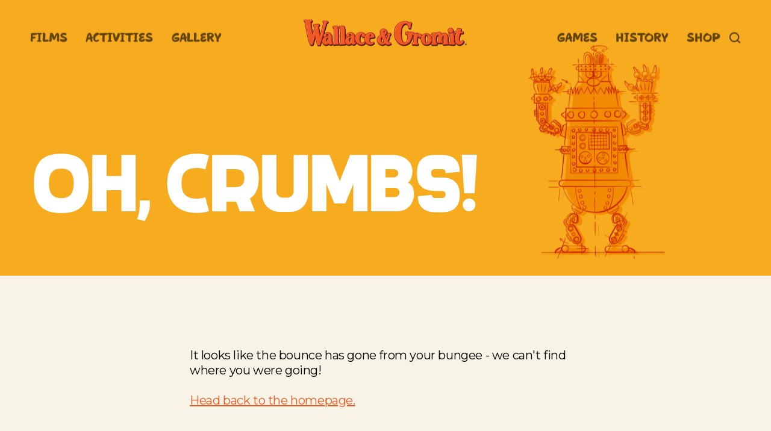

--- FILE ---
content_type: text/html;charset=utf-8
request_url: https://wallaceandgromit.com/creations/view/13801
body_size: 52149
content:
<!DOCTYPE html><html  lang="en" id="theme-wandg" data-capo=""><head><meta charset="utf-8">
<meta name="viewport" content="width=device-width, initial-scale=1">
<title>The world of Wallace &amp; Gromit</title>
<link rel="preconnect" href="https://fonts.googleapis.com">
<link rel="preconnect" href="https://fonts.gstatic.com" crossorigin>
<style>@import url("https://fonts.googleapis.com/css2?family=Rubik:ital,wght@0,300;0,400;0,500;0,600;0,700;0,800;0,900;1,300;1,400;1,500;1,600;1,700;1,800;1,900&display=swap");@import url("https://fonts.googleapis.com/css2?family=Source+Serif+Pro:ital,wght@0,200;0,300;0,400;0,600;0,700;0,900;1,200;1,300;1,400;1,600;1,700;1,900&display=swap");*,:after,:before{box-sizing:border-box}blockquote,body,dd,dl,figure,h1,h2,h3,h4,p{margin:0}ol[role=list],ul[role=list]{list-style:none}html:focus-within{scroll-behavior:smooth}body{line-height:1.5;min-height:100vh;text-rendering:optimizeSpeed}a:not([class]){-webkit-text-decoration-skip:ink;text-decoration-skip-ink:auto}img,picture{display:block;max-width:100%}button,input,select,textarea{font:inherit}@media (prefers-reduced-motion:reduce){html:focus-within{scroll-behavior:auto}*,:after,:before{animation-duration:.01ms!important;animation-iteration-count:1!important;scroll-behavior:auto!important;transition-duration:.01ms!important}}:root{--f-primary:"Source Serif Pro",serif;--f-accent:"Rubik",sans-serif;--ts-0:0.625rem;--ts-25:0.75rem;--ts-50:0.875rem;--ts-75:1rem;--ts-100:1.125rem;--ts-125:1.25rem;--ts-150:1.375rem;--ts-200:1.5rem;--ts-250:1.625rem;--ts-300:1.875rem;--ts-350:2.5rem;--ts-400:3.125rem;--ts-450:3.75rem;--ts-500:5rem;--ts-600:6.25rem;--ts-700:7.5rem;--ts-800:8.75rem;--ts-900:9.375rem;--ts-1000:13.125rem;--p-align-text-with-heading:4px;--ts-fluid-min:var(--ts-500);--ts-fluid-max:var(--ts-900);--ts-fluid-target:10vw;--lh-s:1.28;--lh-m:1.25;--lh-l:0.8;--lh-xl:0.75;--track-wide:0.8em;--track-loose:0.1em;--track-medium:0.6em;--track-body:-0.02em;--track-tight:-0.03em;--c-red:#e83a57;--c-black:#2f060d;--c-white:#fff;--c-olive:#c9b79f;--c-coral:#ff7878;--c-vanilla:#f7f1e1;--c-pink:#ffb8c5;--c-olive-soft:#d8cbbb;--c-sand:#efe9e2;--c-gold:#f7e7bc;--c-hotwells:#d0e198;--c-totterdown:#69bd9f;--c-clifton:#87c1c2;--w-outer:83.75rem;--w-inner:69.375rem;--w-content:40.625rem;--gutter-site:1.5625rem;--gutter-inner:2.5rem;--gutter-inner-s:1.25rem;--gutter-section:6.25rem;--gutter-section-reduced:3.125rem}@media (min-width:37.5em){:root{--gutter-site:3.125rem}}@media (max-width:37.5em){:root{--gutter-section:4.6875rem;--gutter-section-reduced:1.875rem}}.u-vhide{left:-999px;position:absolute;clip:rect(0,0,0,0)}.full-bleed{margin-left:calc(50% - 50vw);width:100vw}.clip,body.lock-scroll{overflow:hidden}html{-webkit-font-smoothing:antialiased}h5,h6{margin-bottom:0;margin-top:0}.f-primary,.t-body,.t-body-l,.t-lede,body{font-family:var(--f-primary);letter-spacing:var(--track-body)}.f-accent,.t-dropcap>p:first-child:first-letter,.t-h1,.t-h2,.t-h3,.t-h4,.t-h5,.t-h6,.t-small-caps,.t-super-wide,.t-tiny-caps,h1,h2,h3,h4,h5,h6,span.t-dropcap{font-family:var(--f-accent);letter-spacing:var(--track-tight);padding-right:calc(var(--track-tight)*-1);text-transform:uppercase}.fw-n{font-weight:400}.fw-b{font-weight:600}.fw-bb,.t-dropcap>p:first-child:first-letter,.t-small-caps,.t-super-wide,.t-tiny-caps,span.t-dropcap{font-weight:900}.t-body,.t-body-l,body{font-size:var(--ts-150);line-height:var(--lh-m)}.t-body-l{font-size:var(--ts-125)}.t-lede{--t-fluid-min:var(--ts-100);--t-fluid-max:var(--ts-150);--t-fluid-target:1vw}.t-lede,.t-super-wide{line-height:var(--lh-m)}.t-super-wide{font-size:var(--ts-100);letter-spacing:var(--track-wide)}.t-small-caps,.t-tiny-caps{font-size:var(--ts-100);letter-spacing:var(--track-loose);line-height:var(--lh-s)}.t-tiny-caps{font-size:var(--ts-50)}.t-h1,.t-h2,.t-h3,.t-h4,.t-h5,.t-h6,.t-lede,h1,h2,h3,h4,h5,h6{font-size:var(--t-fluid-min)}@supports (font-size:clamp(0px,1vw,1px)){.t-h1,.t-h2,.t-h3,.t-h4,.t-h5,.t-h6,.t-lede,h1,h2,h3,h4,h5,h6{font-size:clamp(var(--t-fluid-min),1rem + var(--t-fluid-target,3vw),var(--t-fluid-max))}}body{color:var(--theme-body-text)}.t-h1,.t-h2,.t-h3,.t-h4,.t-h5,.t-h6,h1,h2,h3,h4,h5,h6{color:var(--theme-heading);font-weight:900}.t-h1,.t-h2,.t-h3,h1,h2,h3{line-height:var(--lh-l)}.t-h4,.t-h5,.t-h6,h4,h5,h6{line-height:calc(var(--lh-l) + .2)}.t-h1,h1{--t-fluid-min:var(--ts-400);--t-fluid-max:var(--ts-800);--t-fluid-target:9vw}@media (max-width:59.375em){.t-hero-title{--t-fluid-target:8vw}}@media (max-width:37.5em){.t-hero-title{--t-fluid-min:var(--ts-200);--t-fluid-target:5vw}}.t-h2,h2{--t-fluid-min:var(--ts-300);--t-fluid-max:var(--ts-700);--t-fluid-target:6vw}.t-h3,h3{--t-fluid-min:var(--ts-200);--t-fluid-max:var(--ts-500);--t-fluid-target:6vw}.t-h4,h4{--t-fluid-min:var(--ts-200);--t-fluid-max:var(--ts-400);--t-fluid-target:6vw}.t-h5,h5{--t-fluid-min:var(--ts-200);--t-fluid-max:var(--ts-300);--t-fluid-target:6vw}.t-h6,h6{font-size:1.25rem}a{color:var(--theme-link)}a:hover{color:var(--theme-link-hover)}.ta-left{text-align:left}.ta-center{text-align:center}.ta-right{text-align:right}.flow>*+*{margin-top:1.25em}.flow>h1+*,.flow>h2+*{margin-top:var(--gutter-inner)}.flow>h3+*{margin-top:var(--gutter-inner-s)}@media (min-width:50em){.flow>h3+*{padding-left:var(--p-align-text-with-heading)}}.flow>h4+*{margin-top:calc(var(--gutter-inner)/2.5)}.t-outline{-webkit-text-stroke:clamp(1px,.03em,2px) currentColor;-webkit-text-fill-color:transparent}.t-dropcap>p:first-child:first-letter,span.t-dropcap{color:var(--theme-accent);float:left;font-size:var(--ts-900);line-height:var(--lh-l);margin-right:1.25rem}.vs__dropdown-menu,[class*=bg-]{--theme-body-text:var(--c-black);--theme-bg:var(--c-white);--theme-accent:var(--c-red);--theme-accent-light:var(--c-coral);--theme-tertiary:var(--c-olive);--theme-tertiary-light:var(--c-olive-soft);--theme-contrast:var(--c-sand);--theme-light:var(--c-vanilla);--theme-dark:var(--c-black);--theme-heading:var(--theme-accent);--theme-active:var(--theme-accent);--theme-inactive:var(--theme-tertiary);--theme-error:var(--theme-accent);--theme-link:var(--theme-accent);--theme-link-hover:var(--theme-accent-light);--theme-link-alt:var(--theme-body-text);--theme-link-alt-hover:var(--theme-accent-light);--theme-button-text:var(--theme-bg);--theme-button-text-hover:var(--theme-button-text);--theme-button-bg:var(--theme-link);--theme-button-bg-hover:var(--theme-link-hover);--theme-cta-bg:var(--theme-button-bg);--theme-cta-text:var(--theme-button-text);--theme-cta-bg-hover:var(--theme-button-bg-hover);--theme-cta-text-hover:var(--theme-button-text-hover);--theme-cta-outline:var(--theme-border-light);--theme-cta-outline-hover:var(--theme-cta-bg);--theme-cta-outline-text:var(--theme-link);--theme-border:var(--theme-tertiary);--theme-border-light:var(--theme-tertiary-light);--theme-border-lightest:var(--theme-contrast);--theme-form-label:var(--theme-body-text);--theme-form-label-active:var(--theme-accent);--theme-form-input-text:var(--theme-body-text);--theme-form-input-bg:var(--theme-light);--theme-form-input-placeholder:var(--theme-tertiary-light);--theme-form-check-bg:var(--theme-tertiary-light);--theme-form-check-focus-border:var(--theme-button-bg-hover);--theme-form-check-bg-active:var(--theme-active);--theme-form-option-bg:var(--theme-form-input-bg);--theme-form-option-bg-hover:var(--theme-form-input-bg);--theme-form-option-bg-active:var(--theme-button-bg);--theme-form-option-text:var(--theme-form-input-text);--theme-form-option-text-hover:var(--theme-link);--theme-form-option-text-active:var(--theme-button-text);--theme-search-label:var(--theme-body-text);--theme-search-placeholder:var(--theme-accent-light);--theme-search-border:var(--theme-accent-light);--theme-search-border-hover:var(--theme-accent);--theme-fade-start:#fff;--theme-fade-end:hsla(0,0%,100%,0);background-color:var(--theme-bg);color:var(--theme-body-text)}.bg-base,.vs__dropdown-menu{--theme-body-text:var(--c-black);--theme-bg:var(--c-white);--theme-accent:var(--c-red);--theme-accent-light:var(--c-coral);--theme-tertiary:var(--c-olive);--theme-tertiary-light:var(--c-olive-soft);--theme-contrast:var(--c-sand);--theme-light:var(--c-vanilla);--theme-dark:var(--c-black);--theme-cta-bg-hover:rgba(232,58,87,.7)}.bg-accent{--theme-body-text:var(--c-white);--theme-heading:var(--c-white);--theme-bg:var(--c-red);--theme-accent:var(--c-vanilla);--theme-accent-light:var(--c-gold);--theme-tertiary:var(--c-sand);--theme-tertiary-light:var(--c-white);--theme-contrast:var(--c-sand);--theme-light:var(--c-vanilla);--theme-dark:var(--c-black);--theme-active:var(--c-gold);--theme-inactive:var(--c-black);--theme-link:var(--c-white);--theme-link-hover:var(--c-gold);--theme-button-text:var(--c-red);--theme-button-bg:var(--theme-link);--theme-cta-bg-hover:hsla(0,0%,100%,.7);--theme-fade-start:#e83a57;--theme-fade-end:rgba(232,58,87,.6);--theme-search-placeholder:var(--c-coral);--theme-search-border:var(--c-coral);--theme-search-border-hover:var(--theme-body-text)}.bg-contrast{--theme-bg:var(--c-sand);--theme-body-text:var(--c-black);--theme-button-bg:var(--c-white);--theme-button-text:var(--c-red);--theme-button-bg-hover:var(--c-white);--theme-button-text-hover:var(--c-coral)}.bg-dark{--theme-bg:var(--c-black);--theme-body-text:var(--c-white);--theme-accent:var(--c-white);--theme-link:var(--theme-accent);--theme-link-hover:var(--theme-accent-light);--theme-link-alt:var(--c-coral);--theme-link-alt-hover:var(--c-gold);--theme-button-text:var(--c-red);--theme-button-bg:var(--theme-link);--theme-button-bg-hover:var(--theme-link-hover);--theme-cta-bg:var(--c-white);--theme-cta-bg-hover:hsla(0,0%,100%,.7);--theme-cta-text:var(--c-red);--theme-border-lightest:var(--c-sand)}.bg-light{--theme-bg:var(--c-vanilla);--theme-body-text:var(--c-black);--theme-accent:var(--c-red);--theme-button-text:var(--c-white);--theme-form-input-bg:var(--c-white);--theme-form-check-bg:var(--c-white);--theme-cta-bg-hover:rgba(232,58,87,.7)}.bg-pattern{--theme-bg:var(--c-sand);--theme-body-text:var(--c-black);--theme-accent:var(--c-black);--theme-link:var(--c-red);--theme-link-hover:var(--c-coral);--theme-button-text:var(--c-white);--theme-button-bg:var(--theme-link);--theme-button-bg-hover:var(--theme-link-hover);--theme-pattern-bg:url(/_nuxt/prints-sand.DEU8wl-9.jpg)}.tc-base{color:var(--theme-body-text)!important}.tc-accent{color:var(--theme-accent)!important}.tc-tertiary{color:var(--theme-tertiary-light)!important}body,html{scroll-behavior:auto}html:focus-within{scroll-behavior:auto}.main{outline:none}.boxin{border-radius:calc(var(--gutter-inner)*.5);padding:calc(var(--gutter-inner)*.5)}.slice.promo .promo__content{margin-bottom:3rem}[id*=theme-]:not(#theme-aardman) .nav-links__link{font-size:1.125rem}</style>
<link rel="stylesheet" href="https://fonts.googleapis.com/css2?family=Montserrat&display=swap">
<style>@font-face{font-family:Sandwich;src:url(/_nuxt/Sandwich-Filled.cS0dN-2j.woff2) format("woff2"),url(/_nuxt/Sandwich-Filled.DqBENG2z.woff) format("woff")}@font-face{font-family:Odds;src:url(/_nuxt/odds.OVY0MGCZ.woff2) format("woff2"),url(/_nuxt/odds.Bi0XOcko.woff) format("woff")}#theme-wandg{--f-primary:"Montserrat",sans-serif;--f-accent:"Sandwich",sans-serif;--f-secondary:"Odds",sans-serif;--c-yellow-light:#f7ab1f;--c-yellow-dark:#e79806;--c-gromit-light:#f8f3e7;--c-gromit-dark:#e8d8ae;--c-orange:#f05a22;--c-orange-60:rgba(240,90,34,.6);--c-black:#000;--c-black-60:rgba(0,0,0,.6);--c-white:#fff;--c-white-60:hsla(0,0%,100%,.6);--lh-l:0.9;--gutter-section:7.5rem;--gutter-section-reduced:3.125rem;--track-tight:var(--track-body)}#theme-wandg .bg-base,#theme-wandg .bg-light,#theme-wandg .vs__dropdown-menu{--theme-bg:var(--c-gromit-light);--theme-body-text:var(--c-black);--theme-accent:var(--c-orange);--theme-accent-light:var(--c-coral);--theme-tertiary-light:var(--c-gromit-dark);--theme-tertiary:var(--c-olive);--theme-contrast:var(--c-sand);--theme-light:var(--c-vanilla);--theme-dark:var(--c-black);--theme-link:var(--c-orange);--theme-link-hover:var(--c-orange-60);--theme-link-alt:var(--c-black);--theme-link-alt-hover:var(--c-black-60);--theme-inactive:var(--c-yellow-light);--theme-error:var(--c-orange);--theme-button-text:var(--c-black);--theme-button-bg:var(--c-yellow-light);--theme-button-text-hover:var(--c-black);--theme-button-bg-hover:var(--theme-button-bg);--theme-cta-bg-hover:var(--c-yellow-light);--theme-form-input-bg:var(--c-white);--theme-form-option-text-active:var(--c-white);--theme-form-option-bg-active:var(--theme-accent);--theme-form-input-placeholder:var(--c-orange-60);--theme-form-check-bg:var(--c-orange-60);--theme-form-check-focus-border:var(--c-orange);--theme-form-check-bg-active:var(--c-orange);--theme-fade-start:#f8f3e7;--theme-fade-end:hsla(42,55%,94%,0);--theme-button-bg-dark:var(--c-gromit-dark)}#theme-wandg .bg-light{--theme-heading:var(--c-black)}#theme-wandg .bg-accent,#theme-wandg .bg-base .bg-contrast{--theme-bg:var(--c-yellow-light);--theme-body-text:var(--c-black);--theme-accent:var(--c-black);--theme-accent-light:var(--c-black);--theme-tertiary-light:var(--c-off-white);--theme-active:var(--c-white);--theme-inactive:var(--c-black);--theme-button-bg-hover:var(--theme-link-hover);--theme-link:var(--c-black);--theme-link-hover:var(--c-black-60);--theme-link-alt:var(--c-black);--theme-link-alt-hover:var(--c-black-60);--theme-button-text:var(--c-black);--theme-button-bg:var(--c-gromit-light);--theme-button-bg-hover:var(--c-gromit-light);--theme-cta-bg-hover:var(--c-gromit-light);--theme-error:var(--c-orange);--theme-fade-start:#f7ab1f;--theme-fade-end:rgba(247,171,31,.6);--theme-form-input-placeholder:var(--c-orange-60);--theme-form-check-bg:var(--c-orange-60);--theme-form-check-focus-border:var(--c-orange);--theme-form-check-bg-active:var(--c-orange);--theme-button-bg-dark:var(--c-yellow-dark);--theme-search-placeholder:var(--c-black-60);--theme-search-border:var(--c-black-60)}#theme-wandg .bg-accent .bg-contrast{--theme-bg:var(--c-gromit-light);--theme-body-text:var(--c-black);--theme-accent:var(--c-orange);--theme-accent-light:var(--c-coral);--theme-tertiary-light:var(--c-gromit-dark);--theme-tertiary:var(--c-olive);--theme-contrast:var(--c-sand);--theme-light:var(--c-vanilla);--theme-dark:var(--c-black);--theme-button-bg:var(--c-yellow-light);--theme-link:var(--c-orange);--theme-link-hover:var(--c-orange-60);--theme-link-alt:var(--c-black);--theme-link-alt-hover:var(--c-black-60);--theme-button-bg-dark:var(--c-gromit-dark)}#theme-wandg .bg-dark{--theme-bg:var(--c-black);--theme-body-text:var(--c-white);--theme-accent:var(--c-white);--theme-tertiary-light:var(--c-off-white);--theme-active:var(--c-yellow-light);--theme-inactive:var(--c-white);--theme-button-bg-hover:var(--theme-link-hover);--theme-link:var(--c-white);--theme-link-hover:var(--c-white-60);--theme-link-alt:var(--c-white-60);--theme-link-alt-hover:var(--c-white);--theme-button-text:var(--c-white);--theme-button-bg:var(--c-gromit-light);--theme-button-bg-hover:var(--c-gromit-light);--theme-cta-text:var(--c-black);--theme-cta-text-hover:var(--c-black);--theme-cta-bg:var(--c-gromit-light);--theme-cta-bg-hover:var(--c-gromit-light);--theme-error:var(--c-orange);--theme-fade-start:#000;--theme-fade-end:rgba(0,0,0,.6)}#theme-wandg .bg-dark .filter-tags__tag{--theme-button-bg:var(--c-gromit-dark);--theme-button-bg-dark:var(--c-yellow-dark)}#theme-wandg .bg-dark.flyout-nav{--theme-bg:#233670}#theme-wandg .bg-pattern{--theme-bg:#233670;--theme-body-text:var(--c-white);--theme-accent:var(--c-white);--theme-tertiary-light:var(--c-off-white);--theme-active:var(--c-yellow-light);--theme-inactive:var(--c-white);--theme-button-bg-hover:var(--theme-link-hover);--theme-link:var(--c-white);--theme-link-hover:var(--c-white-60);--theme-link-alt:var(--c-white);--theme-link-alt-hover:var(--c-white-60);--theme-pattern-bg:url(/_nuxt/pattern.CZeu60j8.jpg)}#theme-wandg .bg-pattern.slice{--w-content:31.25rem;padding:var(--gutter-section) 0}#theme-wandg .bg-pattern .slice__bg{background-size:clamp(500px,80vw,1280px)}#theme-wandg .t-h1,#theme-wandg .t-h2,#theme-wandg .t-h3,#theme-wandg .t-h4,#theme-wandg .t-h5,#theme-wandg .t-h6,#theme-wandg h1,#theme-wandg h2,#theme-wandg h3,#theme-wandg h4,#theme-wandg h5,#theme-wandg h6{font-weight:400}#theme-wandg .promo .slice__bg{bottom:0;top:0}#theme-wandg .t-small-caps{font-family:var(--f-secondary);font-size:1.125rem;font-weight:400;letter-spacing:normal}#theme-wandg .the-end{background-image:url(/_nuxt/blueprint.7Gb0MbRt.png);background-position:top;background-repeat:repeat-y}@media (min-width:50em){#theme-wandg .the-end{background-repeat:no-repeat;background-size:clamp(500px,100vw,2400px) auto}}#theme-wandg .three-split-promo__col{overflow:hidden}#theme-wandg .three-split-promo__col .three-split-promo__bg,#theme-wandg .video-hero__bg{clip-path:none}#theme-wandg .content-card{--theme-link:var(--c-black);--theme-link-hover:var(--c-black)}#theme-wandg .content-card .content-card__image{transform-origin:center;transition:transform .35s cubic-bezier(.19,1,.22,1)}#theme-wandg .content-card:hover{font-style:italic}#theme-wandg .content-card:hover .content-card__image{transform:scale(1.05)}#theme-wandg .btn,#theme-wandg .btn:after,#theme-wandg .btn:before{transition:transform .25s cubic-bezier(.23,1,.32,1)}#theme-wandg .btn:after,#theme-wandg .btn:before{background:var(--theme-button-bg);border-radius:.625rem;content:"";height:100%;left:0;position:absolute;top:0;width:100%;z-index:-1}#theme-wandg .btn:before{filter:brightness(0);opacity:.2}#theme-wandg .btn:hover{transform:translate3d(-.375rem,-.375rem,0)}#theme-wandg .btn:hover:before{transform:translate3d(.375rem,.375rem,0)}#theme-wandg .filter-tags__tag{background:transparent;border:none;color:var(--theme-button-text);font-family:var(--f-secondary);overflow:visible;padding:1rem 1.5rem;position:relative;text-transform:uppercase;transition:transform .25s cubic-bezier(.23,1,.32,1)}#theme-wandg .filter-tags__tag:after,#theme-wandg .filter-tags__tag:before{border-radius:1.875rem;content:"";height:100%;left:0;position:absolute;top:0;transition:transform .25s cubic-bezier(.23,1,.32,1);width:100%;z-index:-1}#theme-wandg .filter-tags__tag:before{background:rgba(0,0,0,.2)}#theme-wandg .filter-tags__tag:after{background:var(--theme-button-bg-dark)}@media (hover:hover) and (pointer:fine){#theme-wandg .filter-tags__tag:hover{transform:translate3d(-.375rem,-.375rem,0)}#theme-wandg .filter-tags__tag:hover:before{transform:translate3d(.375rem,.375rem,0)}}#theme-wandg .filter-tags__tag.is-active:after,#theme-wandg .filter-tags__tag:hover:after{background:var(--theme-button-bg)}#theme-wandg .btn:active,#theme-wandg .btn:active:before,#theme-wandg .filter-tags__tag:active,#theme-wandg .filter-tags__tag:active:before{transform:translateZ(0)}#theme-wandg .text-link span,#theme-wandg .text-link.is-active:not(:hover) span,#theme-wandg .text-link:hover span{animation:none;background-position:100% 100%;background-repeat:repeat-x;transition:none}#theme-wandg .text-reveal__mask{overflow:visible}#theme-wandg .text-reveal__word{transform:none!important}#theme-wandg body{font-size:var(--ts-125)}#theme-wandg .text-field.in-use .text-field__label{font-family:var(--f-secondary)}#theme-wandg .rich-text__image img{position:static;transform:none}#theme-wandg .t-outline{-webkit-text-stroke:clamp(.25px,.005em,1px) currentColor}#theme-wandg .list-field__option .t-h6{font-size:var(--ts-200)}#theme-wandg .footer-nav__link,#theme-wandg .list-field__option .t-h6,#theme-wandg .the-end__notices.f-accent{font-family:var(--f-secondary);font-weight:400}#theme-wandg .the-end__primary .footer-nav__link{font-size:var(--ts-100)}#theme-wandg .the-end__notices p,#theme-wandg .the-end__secondary .footer-nav__link{color:var(--theme-link-alt);font-size:var(--ts-50);font-weight:400}#theme-wandg .the-end__secondary .footer-nav__link,#theme-wandg .the-end__social a{color:var(--theme-link-alt);font-family:var(--f-secondary)}#theme-wandg .the-end__secondary .footer-nav__link:hover,#theme-wandg .the-end__social a:hover{color:var(--theme-link-alt-hover)}#theme-wandg .tag-card__title{font-family:var(--f-secondary);font-weight:400}#theme-wandg .person-card__meta:before,#theme-wandg .testimonial:before{content:none}#theme-wandg .testimonial__author{font-family:var(--f-secondary);font-size:var(--ts-250);font-weight:400}#theme-wandg .person-card,#theme-wandg .testimonial{border-radius:1.25rem}#theme-wandg .testimonial__content{padding-left:10rem}#theme-wandg .testimonial:after{background:transparent;border-radius:0;color:var(--theme-button-bg);font-family:var(--f-secondary);font-size:8.75rem;font-weight:400;left:2.5rem;line-height:3.125rem;width:auto}@media (max-width:500px),(min-width:600px) and (max-width:949px){#theme-wandg .testimonial:after{left:1.5625rem}#theme-wandg .testimonial__content{padding:6.875rem 1.875rem 1.875rem}}#theme-wandg .article-hero__inr{border-radius:1.25rem;padding:2.5rem;position:relative}#theme-wandg .vs__dropdown-toggle .vs__open-indicator{fill:currentColor}#theme-wandg .vs__dropdown-toggle{background-color:var(--theme-button-bg);border:none;color:var(--theme-button-text)}#theme-wandg .search{--theme-link-hover:var(--c-yellow-light)}#theme-wandg .the-start .nav-links__link,#theme-wandg .the-start .search-trigger svg path,#theme-wandg .the-start .the-start__flyout-trigger{--theme-link:var(--c-black-60);--theme-link-hover:var(--c-black)}#theme-wandg .the-start .nav-links__link,#theme-wandg .the-start .search-trigger svg path{font-size:var(--ts-150)}#theme-wandg .the-start.on-dark .nav-links__link,#theme-wandg .the-start.on-dark .search-trigger svg path,#theme-wandg .the-start.on-dark .the-start__flyout-trigger{--theme-link:var(--c-white-60);--theme-link-hover:var(--c-white)}#theme-wandg .the-start.sticky-nav .nav-links__link,#theme-wandg .the-start.sticky-nav .search-trigger svg path,#theme-wandg .the-start.sticky-nav .the-start__flyout-trigger{--theme-link:var(--c-yellow-light);--theme-link-hover:var(--c-orange)}</style>
<style>.text-reveal{align-items:baseline;display:flex;flex-wrap:wrap}.ta-left .text-reveal{justify-content:flex-start}.ta-center .text-reveal{justify-content:center}.ta-right .text-reveal{justify-content:flex-end}.text-reveal__mask{display:inline-block;margin-right:.15em;overflow-x:hidden;overflow-y:hidden;padding:0 .02em;vertical-align:baseline}.text-reveal__mask--diacritic{overflow-y:visible}.text-reveal__word{backface-visibility:hidden;display:inline-block}.text-reveal__word--diacritic{line-height:1.4;margin-bottom:-45px;overflow-y:visible}</style>
<style>.character-wrap{display:flex}.character-wrap__content{flex:1 1 75%}.character-wrap__character{margin-left:1.25rem;position:relative;width:33.3333%}.character-wrap__pivot{bottom:0;left:0;pointer-events:none;position:absolute;width:100%}.character-wrap__pivot img{height:auto;max-height:25rem;-o-object-fit:contain;object-fit:contain;-o-object-position:left bottom;object-position:left bottom;transform:translate3d(0,20%,0);width:100%}@media (max-width:50em){.character-wrap{flex-direction:column-reverse}.character-wrap__character{margin-bottom:1.25rem;margin-left:0;max-width:12.5rem;min-width:9.375rem;width:40%}.page-hero .character-wrap__character{margin-top:-6.25rem}.character-wrap__pivot{position:static}.character-wrap__pivot img{transform:none}}</style>
<style>.portrait-img{display:flex;place-items:center}.portrait-img img,.portrait-img svg{aspect-ratio:1/1;height:auto;-o-object-fit:contain;object-fit:contain;-o-object-position:center;object-position:center;transform-origin:center 90%;width:100%}</style>
<style>.byline{display:flex}.byline__portrait{flex:0 1 100%;margin-right:.625rem;max-height:4.375rem;max-width:4.375rem;width:100%}.byline__content{color:var(--theme-accent-light);display:flex;flex-direction:column;justify-content:center}.bg-accent .byline__name{--theme-accent:var(--c-white)}.byline__name+.byline__subtitle{font-size:var(--ts-50);margin-top:.625rem}</style>
<style>.circle-cta{color:var(--theme-cta-outline-text);display:inline-grid;max-width:12.5rem;position:relative;text-decoration:none;width:100%}.circle-cta>*{grid-column:1;grid-row:1}.circle-cta.is-waiting,.circle-cta:hover{color:var(--theme-cta-text-hover)}.circle-cta.is-waiting path,.circle-cta:hover path{fill:var(--theme-cta-outline-hover);stroke:transparent}.circle-cta.circle-cta--solid{color:var(--theme-cta-text)!important}.circle-cta.circle-cta--solid path{fill:var(--theme-cta-bg);stroke:transparent}.circle-cta.circle-cta--solid.is-waiting,.circle-cta.circle-cta--solid:hover{color:var(--theme-cta-text-hover)!important}.circle-cta.circle-cta--solid.is-waiting path,.circle-cta.circle-cta--solid:hover path{fill:var(--theme-cta-bg-hover);stroke:transparent}.circle-cta:hover .circle-cta__bg{transform:scale(1.1)}@media (min-width:31.25em){.circle-cta{max-width:15rem}}@media (min-width:50em){.circle-cta{max-width:17.5rem}}button.circle-cta{background:transparent;border:none;cursor:pointer;font-family:var(--f-accent);font-size:var(--ts-25);font-weight:900;letter-spacing:var(--track-loose);line-height:var(--lh-s);text-transform:uppercase}button.circle-cta:after,button.circle-cta:before{background-color:transparent!important}.circle-cta__bg{backface-visibility:hidden;left:50%;margin-left:-50%;margin-top:-50%;position:absolute;top:50%;transition:transform .35s cubic-bezier(.19,1,.22,1)}.circle-cta.is-waiting .circle-cta__bg{transform:scale(.45)}.circle-cta__text{align-items:center;display:flex;height:auto;justify-content:center;padding:1.25rem 3.125rem;position:relative;text-align:center;width:100%}.circle-cta__orbit{backface-visibility:hidden;vector-effect:non-scaling-stroke}.circle-cta__orbit path{fill:transparent;stroke:var(--theme-cta-outline);stroke-width:1.75px}.circle-cta__spinner{animation:popIn .45s cubic-bezier(.18,.89,.32,1.25) 20ms backwards;height:1.875rem;left:50%;margin-left:-.9375rem;margin-top:-.9375rem;position:absolute;top:50%;transition:transform .25s cubic-bezier(.18,.89,.32,1) .25s;width:1.875rem}.circle-cta__spinner:after{animation:spin 1.25s linear infinite;border:3px solid;border-radius:100%;border-top:3px solid transparent;content:"";height:100%;left:0;position:absolute;top:0;width:100%}@keyframes scaleIn{0%{transform:scale(0)}}@keyframes spin{to{transform:rotate(1turn)}}</style>
<style>.wrapper{margin:0 auto;width:calc(100% - var(--gutter-site)*2)}.wrapper .wrapper{width:100%}.wrapper--site{max-width:var(--w-outer)}.wrapper--inner{max-width:var(--w-inner)}.wrapper--content{max-width:var(--w-content)}</style>
<style>.slice{padding:var(--gutter-section) 0;position:relative}.slice:first-child{padding-top:0}.slice--clip .slice__content{overflow:hidden}.slice--has-video{display:flex;flex-direction:column;justify-content:flex-end;min-height:95vh;padding-bottom:calc(var(--gutter-section));z-index:0}.slice__content{position:relative;z-index:2}#theme-aardman .wonk-top,#theme-aardman .wonk-top-reversed{border-top-left-radius:0;border-top-right-radius:0;position:relative}#theme-aardman .slice--has-bg.wonk-top-reversed:after,#theme-aardman .slice--has-bg.wonk-top-reversed:before,#theme-aardman .wonk-top.slice--has-bg:after,#theme-aardman .wonk-top.slice--has-bg:before{content:none}@media (prefers-reduced-motion:no-preference){#theme-aardman .is-ready-top.wonk-top-reversed:before,#theme-aardman .wonk-top.is-ready-top:before{clip-path:polygon(100% 100%,0 100%,100% 100%);transition:none}}#theme-aardman .slice.wonk-bottom-reversed+#theme-aardman .wonk-top-reversed:before,#theme-aardman .slice.wonk-bottom-reversed+#theme-aardman .wonk-top:before,.slice.wonk-bottom+#theme-aardman .wonk-top-reversed:before,.slice.wonk-bottom+#theme-aardman .wonk-top:before{content:none}#theme-aardman .wonk-top-reversed:before,#theme-aardman .wonk-top:before{background-color:var(--theme-bg);bottom:calc(100% - 1px);clip-path:polygon(100% 0,0 100%,100% 100%);content:"";height:3.125rem;height:clamp(1.5625rem,5vw,3.125rem);left:-5px;pointer-events:none;position:absolute;right:0;transition:clip-path .4s cubic-bezier(.86,.38,.4,1.35) .1s}#theme-aardman .wonk-top-reversed:before{clip-path:polygon(100% 100%,0 0,0 100%);left:0}#theme-aardman .wonk-bottom,#theme-aardman .wonk-bottom-reversed{border-bottom-left-radius:0;border-bottom-right-radius:0;position:relative}#theme-aardman .bg-pattern.wonk-bottom-reversed:after,#theme-aardman .slice--has-bg.wonk-bottom-reversed:after,#theme-aardman .slice--has-bg.wonk-bottom-reversed:before,#theme-aardman .wonk-bottom+.wonk-top-reversed:before,#theme-aardman .wonk-bottom+.wonk-top:before,#theme-aardman .wonk-bottom-reversed+.wonk-top-reversed:before,#theme-aardman .wonk-bottom-reversed+.wonk-top:before,#theme-aardman .wonk-bottom.bg-pattern:after,#theme-aardman .wonk-bottom.slice--has-bg:after,#theme-aardman .wonk-bottom.slice--has-bg:before{content:none}@media (prefers-reduced-motion:no-preference){#theme-aardman .is-ready-bottom.wonk-bottom-reversed:after,#theme-aardman .wonk-bottom.is-ready-bottom:after{clip-path:polygon(0 0,100% 0,100% 0);transition:none}}#theme-aardman .wonk-bottom-reversed:after,#theme-aardman .wonk-bottom:after{background-color:var(--theme-bg);clip-path:polygon(0 0,100% 0,100% 100%);content:"";height:3.125rem;height:clamp(1.5625rem,5vw,3.125rem);left:-5px;pointer-events:none;position:absolute;right:0;top:calc(100% - 1px);transition:clip-path .4s cubic-bezier(.86,.38,.4,1.35) .1s;z-index:1}#theme-aardman .wonk-bottom-reversed:after{clip-path:polygon(100% 0,0 0,0 100%);left:0}.slice.bg-accent+.slice.bg-accent,.slice.bg-base+.slice.bg-base,.slice.bg-dark+.slice.bg-dark,.slice.bg-tertiary+.slice.bg-tertiary{padding-top:0}.slice--has-bg{background-color:transparent}.slice--has-bg:not(.slice--has-video),.slice.bg-pattern:not(.slice--has-video){z-index:2}.slice__bg{--theme-accent:var(--c-black);--video-width:100vw;--video-height:100vh;--angle-size:clamp(1.5625rem,5vw,3.125rem);backface-visibility:hidden;background-color:var(--theme-bg);background-position:50%;background-size:cover;bottom:0;left:0;overflow:hidden;pointer-events:none;position:absolute;top:0;transition:clip-path .4s cubic-bezier(.86,.38,.4,1.35) .1s;width:100%;z-index:1}@media (min-aspect-ratio:16/9){.slice__bg{--video-height:56.25vw}}@media (max-aspect-ratio:16/9){.slice__bg{--video-width:177.78vh}}#theme-aardman .wonk-top .slice__bg,#theme-aardman .wonk-top-reversed .slice__bg{clip-path:polygon(0 var(--angle-size),100% 0,100% 100%,0 100%);top:calc(var(--angle-size)*-1)}#theme-aardman .wonk-bottom .slice__bg,#theme-aardman .wonk-bottom-reversed .slice__bg{bottom:calc(var(--angle-size)*-1);clip-path:polygon(0 0,100% 0,100% 100%,0 calc(100% - var(--angle-size)))}#theme-aardman .wonk-bottom.wonk-top-reversed .slice__bg,#theme-aardman .wonk-top-reversed.wonk-bottom-reversed .slice__bg,#theme-aardman .wonk-top.wonk-bottom .slice__bg,#theme-aardman .wonk-top.wonk-bottom-reversed .slice__bg{clip-path:polygon(0 var(--angle-size),100% 0,100% 100%,0 calc(100% - var(--angle-size)))}.slice__video{background:#000;bottom:-10px;left:0;overflow:hidden;position:absolute;top:-10px;width:100%}.slice__video iframe{height:var(--video-height);left:50%;position:absolute;top:50%;transform:translate(-50%,-50%);width:var(--video-width)}</style>
<style>.page-hero.slice{--theme-accent:var(--c-white);padding-bottom:0;padding-top:0}.page-hero .wrapper--site{padding-bottom:6.25rem;padding-top:15rem}.page-hero__character{bottom:20%;max-width:20.3125rem;pointer-events:none;position:relative;position:absolute;right:0;top:-20%;width:100%}.page-hero__character img{bottom:0;height:auto;left:0;max-height:25rem;-o-object-fit:contain;object-fit:contain;right:0;top:0;z-index:3}.page-hero__footer{display:flex;gap:1rem;justify-content:space-between}.page-hero__footer .circle-cta{right:1.25rem;top:1.25rem}@media (max-width:43.75em){.page-hero__footer{flex-direction:column}.page-hero__footer .circle-cta{margin-bottom:var(--gutter-site);margin-top:calc(var(--gutter-site)*1.5);max-width:14.375rem;place-self:center;right:0;top:2rem}.page-hero__footer.with-cta{align-items:flex-end}}.page-hero__title{max-width:13ch}.page-hero__title.t-h2,.page-hero__title.t-h3{display:flex;flex-direction:column;justify-content:flex-end;min-height:7.5rem}.page-hero__content{margin-top:2.5rem;max-width:var(--w-content);transition:opacity .45s cubic-bezier(.39,.57,.56,1) .1s}@media (min-width:50em){.page-hero__content{padding-left:var(--p-align-text-with-heading)}}.page-hero__content.is-waiting{opacity:0}.page-hero--extended.slice{padding-bottom:200px;--max-height:min(calc(100vw - var(--gutter-site)*2),var(--w-outer));padding-bottom:calc(var(--max-height)*.5625*.5)}.page-hero--extended.slice .wrapper--site{padding-bottom:0}.page-hero--extended.slice+.slice{padding-top:2.5rem}</style>
<style>button.text-link{-webkit-appearance:none;-moz-appearance:none;appearance:none;background:transparent;border:none;cursor:pointer;margin:0;padding:0}.text-link{color:var(--theme-link);display:inline-block;position:relative;text-decoration:none}*+.text-link{margin-top:2.5rem}.text-link span{background-image:linear-gradient(90deg,transparent 50%,currentColor 0,currentColor);background-position:100% 100%;background-repeat:no-repeat;background-size:200% .1875rem;display:inline;line-height:1.5;padding-bottom:.1875rem}.text-link.is-active:not(:hover) span{animation:lineIn .45s cubic-bezier(.77,0,.18,1) backwards}.text-link:hover{color:var(--theme-link-hover)}.text-link:hover span{animation:none;background-image:linear-gradient(90deg,transparent 50%,currentColor 0,currentColor);background-position-x:0;transition:background-position .45s cubic-bezier(.77,0,.18,1)}.text-link--alt{color:var(--theme-link-alt)}.text-link--alt:hover{color:var(--theme-link-alt-hover)}@keyframes lineIn{0%{background-position-x:200%}to{background-position-x:100%}}</style>
<style>.no-js .loading-mask{display:none}.loading-mask{overflow:hidden;pointer-events:none;position:fixed;z-index:999999}.loading-mask,.loading-mask__inner{height:100vh;left:0;top:0;width:100%}.loading-mask__inner{backface-visibility:hidden;background:var(--theme-contrast);background-image:url(/_nuxt/pattern.CZeu60j8.jpg);background-repeat:repeat;background-size:100% auto;clip-path:polygon(0 0,0 100%,100% 100%,0 100%);position:absolute;transform-origin:bottom right}.js .loading-mask__inner{animation:loadIn 1s cubic-bezier(.19,1,.22,1) .25s backwards}.js.loading .loading-mask__inner{animation-play-state:paused}@keyframes loadIn{0%{clip-path:inset(0 0 0 0)}to{clip-path:inset(100% 0 0 0)}}</style>
<style>.main-header{padding:1.875rem 0}</style>
<style>.skip-link{border-radius:.625rem;padding:var(--gutter-inner);position:absolute;transform:translateY(-500px);transition:transform .3s;z-index:99999}.skip-link:focus-within{transform:translateY(0)}.the-start{align-items:center;display:flex;left:0;padding:0 var(--gutter-site);position:absolute;top:1.875rem;width:100%;z-index:200;--theme-body-text:var(--c-white);--theme-accent:var(--c-white);--theme-link:hsla(0,0%,100%,.5);--theme-link-hover:var(--c-white)}.the-start.sticky-nav{background:var(--theme-bg);padding-bottom:.875rem;padding-top:.875rem;position:fixed;top:0;--theme-body-text:var(--c-black);--theme-accent:var(--c-red);--theme-link:var(--c-olive);--theme-link-hover:var(--c-coral)}.the-start__logo svg{transition:transform .25s cubic-bezier(.18,.89,.32,3)}.the-start__logo:hover svg{transform:scale(1.03)}@media (max-width:73.75em){.the-start{align-items:center;display:flex;justify-content:space-between}.the-start__flyout-trigger{--theme-link:var(--theme-body-text)}.the-start__flyout-trigger:hover{color:var(--theme-link-hover)}.the-start__primary{display:none}}@media (min-width:73.75em) and (max-width:80em){.nav-links__link{font-size:.75rem}}@media (min-width:73.75em){.the-start__primary{flex:1}.the-start .search-wrap{margin-left:.9375rem}.the-start__flyout-trigger.text-link{display:none}.the-start__logo{left:50%;margin-top:-.3125rem;position:absolute;top:50%;transform:translate(-50%,-50%) scale(.8);transform-origin:center 80%}.nav-links{align-items:center;display:flex;justify-content:space-between;padding:0}.nav-links>li+li{margin-left:1.875rem}.nav-links__link{font-size:.875rem;letter-spacing:var(--track-loose);text-decoration:none;white-space:nowrap}.nav-links__link.nuxt-link-active,.nav-links__link.router-link-active{color:var(--theme-link-hover)}.nav-links__item:nth-child(3){flex:0 1 auto;width:100%}}@media (min-width:80em){.the-start__logo{transform:translate(-50%,-50%) scale(1)}}.no-js .the-start{transform:none!important}.js .the-start{transform:translateY(-200%)}.the-start__triggers{align-items:center;display:flex;flex-direction:row-reverse}@media (max-width:73.75em){.the-start__triggers{--theme-link:var(--theme-body-text)}.the-start__triggers .search-wrap{margin-right:1.875rem}}</style>
<style>.img[data-v-8aa72250]{border-radius:10px;height:485px;position:relative}.img[data-v-8aa72250],picture img[data-v-8aa72250]{-o-object-fit:cover;object-fit:cover;width:100%}picture img[data-v-8aa72250]{border-radius:1.25rem;height:640px}</style>
<style>.the-end{background-image:url(/_nuxt/prints-bg-white.HiT_EHa_.jpg);background-position:bottom;background-repeat:repeat-x;background-size:clamp(500px,80vw,920px);overflow:hidden;padding:3.75rem 0 1.875rem;position:relative;z-index:2}.the-end.bg-accent{background-image:url(/_nuxt/prints-bg-red.g2gQiHQ1.jpg)}.the-end__inr{display:flex;flex-direction:column;margin:0 auto}.the-end__inr>*+*{margin-top:3.125rem}@media (max-width:54.6875em){.the-end__inr{max-width:31.25rem}}@media (min-width:54.6875em){.the-end__inr>*+*{margin-top:1.25rem}}.the-end__group{display:flex;flex-direction:column;gap:1.875rem}@media (max-width:54.6875em){.the-end__group{gap:0}.the-end__group>*+*{margin-top:3.125rem}}@media (min-width:67.5em){.the-end__group{gap:0}}@media (min-width:54.6875em){.the-end__group{flex-direction:row-reverse;justify-content:space-between}.the-end__group .the-end__group{align-items:flex-end;flex-direction:column;gap:0}.the-end__group>*{flex:1}}@media (min-width:67.5em){.the-end__inr>.the-end__group:after{content:"";height:1px;min-width:26.875rem;order:2}.the-end__group>:last-child{order:3}.the-end__group .the-end__group{align-items:flex-start}}.the-end__contact{-moz-column-count:2;column-count:2}@media (min-width:54.6875em){.the-end__contact{display:flex}.the-end__contact>*{flex:1}.the-end__contact>*+*{margin-left:3.125rem}}@media (min-width:67.5em){.the-end__contact>*+*{margin-left:1.25rem}}.the-end__studio-link{-moz-column-count:1;column-count:1}.the-end__social{display:flex;justify-content:space-between}.the-end__social .icon{height:1.5rem;width:1.5rem}@media (max-width:54.6875em){.the-end__social .icon{height:2.125rem;width:2.125rem}}@media (min-width:54.6875em){.the-end__social{height:1.5rem;justify-content:flex-start}.the-end__social>*+*{margin-left:1.25rem}}.footer-nav__list{margin:0;padding:0}.footer-nav__item+.footer-nav__item{margin-top:.9375rem}.footer-nav__link{font-size:var(--ts-25);font-weight:900;line-height:1.2;text-decoration:none}@media (min-width:54.6875em){.footer-nav__link{font-size:var(--ts-50)}}.the-end__notices{align-items:center;display:flex;flex-direction:column-reverse}@media (min-width:54.6875em){.the-end__notices{align-items:flex-start}}.the-end__notices p{color:var(--theme-accent);font-size:var(--ts-25);font-weight:900;letter-spacing:.03em}.the-end__notices>*+*{margin-bottom:.3125rem}@media (min-width:90em){.the-end__notices{flex-direction:row}.the-end__notices>*+*{margin-bottom:0;margin-left:1.875rem}}.the-end__primary .footer-nav__link{color:var(--theme-link-alt)}.the-end__primary .footer-nav__link:hover{color:var(--theme-link-alt-hover)}@media (min-width:25em){.the-end__primary .footer-nav__list{-moz-column-count:2;column-count:2}}.the-end__secondary{color:var(--theme-accent)}.the-end__secondary .footer-nav__link{font-size:var(--ts-25)}@media (max-width:25em){.the-end__secondary .footer-nav__list{text-align:center}}@media (min-width:25em){.the-end__secondary .footer-nav__list{display:flex;gap:.625rem;justify-content:space-around}.the-end__secondary .footer-nav__list>li{flex-shrink:0}.the-end__secondary .footer-nav__list>li+li{margin-top:0}}@media (min-width:56.25em){.the-end__secondary .footer-nav__list{flex-wrap:wrap;gap:0;justify-content:flex-start}.the-end__secondary .footer-nav__list>li:not(:last-child){margin-right:1.875rem}}.the-end__text-wrap{display:flex;flex-direction:column;justify-content:flex-end;margin-bottom:3.125rem}@media (max-width:54.0625em){.the-end__text-wrap{position:relative}}.the-end__title{--t-fluid-max:var(--ts-1000);--t-fluid-target:15vw;line-height:75%;text-align:center}@media (min-width:54.6875em){.the-end__footnotes{align-items:flex-end}}.the-end__character{--offset-y:0%;margin-top:.625rem;order:2;pointer-events:none}.the-end__character img{margin:0 auto -1.875rem;max-height:26.875rem;max-width:26.875rem;transform:translate3d(0,var(--offset-y),0);width:50vw}@media (min-width:54.6875em) and (max-width:67.5em){.the-end__character{margin-top:-1.25rem}.the-end__character img{width:30vw}}@media (min-width:67.5em){.the-end__character{bottom:0;left:50%;margin-top:0;position:absolute}.the-end__character img{bottom:0;left:50%;margin:0;position:fixed;transform:translate3d(-50%,var(--offset-y),0)}}.contact-address.studioLink .contact-address p br:last-child{display:none}.contact-address.studioLink .contact-address__phone{margin-top:0}</style>
<style>.rich-text .wrapper{align-items:center;display:flex;justify-content:space-between}.rich-text__content{flex:0 1 100%;max-width:var(--w-content)}@media (max-width:53.125em){.rich-text__content a{word-break:break-word}}.rich-text__content h2,.rich-text__content h3{color:var(--theme-body-text)}.rich-text__content img,.rich-text__content video{border-radius:.625rem;height:auto;margin-bottom:calc(var(--gutter-section)*.5);margin-top:calc(var(--gutter-section)*.5);position:relative;width:100%}@media (min-width:53.125em){.rich-text__content img,.rich-text__content video{left:50%;margin-bottom:var(--gutter-section);margin-left:max(-50vw,(var(--w-inner) - 300px) * -.5);margin-top:var(--gutter-section);max-width:calc(var(--w-inner) - 300px);width:100vw}}@media (min-width:71.875em){.rich-text__content img,.rich-text__content video{left:50%;margin-left:max(-50vw,var(--w-inner) * -.5);max-width:var(--w-inner);width:100vw}}.rich-text__content p:first-child img,.rich-text__content p:first-child video{margin-top:0}.rich-text__content p:last-child img,.rich-text__content p:last-child video{margin-bottom:0}.rich-text--intro-paragraph{--t-fluid-min:var(--ts-100);--t-fluid-max:var(--ts-200);--t-fluid-target:3vw;font-size:clamp(var(--t-fluid-min),1rem + var(--t-fluid-target,3vw),var(--t-fluid-max));line-height:var(--lh-m)}.rich-text__image{flex:1;margin:0;max-height:28.125rem;min-width:14.0625rem;position:relative}.rich-text__image img{left:0;margin:0 auto;max-height:25rem;-o-object-fit:contain;object-fit:contain;position:absolute;top:0;transform:translateY(-50%);width:100%}</style>
<link rel="stylesheet" href="/_nuxt/entry.BoGbUNlF.css">
<link rel="stylesheet" href="/_nuxt/FlyoutNav.BlNcf_-X.css">
<link rel="modulepreload" as="script" crossorigin href="/_nuxt/CDdTBc61.js">
<link rel="modulepreload" as="script" crossorigin href="/_nuxt/CFcDzBYr.js">
<link rel="modulepreload" as="script" crossorigin href="/_nuxt/B3tUP6eY.js">
<link rel="modulepreload" as="script" crossorigin href="/_nuxt/DNEW_PQs.js">
<link rel="modulepreload" as="script" crossorigin href="/_nuxt/CXqxQWS7.js">
<link rel="modulepreload" as="script" crossorigin href="/_nuxt/DeIv49UU.js">
<link rel="modulepreload" as="script" crossorigin href="/_nuxt/CCVOSEE1.js">
<link rel="modulepreload" as="script" crossorigin href="/_nuxt/DUNHkcuJ.js">
<link rel="modulepreload" as="script" crossorigin href="/_nuxt/C5hyCdzT.js">
<link rel="modulepreload" as="script" crossorigin href="/_nuxt/R2WJyHaG.js">
<link rel="modulepreload" as="script" crossorigin href="/_nuxt/Jhv4hoG7.js">
<link rel="modulepreload" as="script" crossorigin href="/_nuxt/DQhVRLyO.js">
<link rel="modulepreload" as="script" crossorigin href="/_nuxt/Cko7EU5g.js">
<link rel="modulepreload" as="script" crossorigin href="/_nuxt/BkTlxU4G.js">
<link rel="modulepreload" as="script" crossorigin href="/_nuxt/BH88vCvT.js">
<link rel="modulepreload" as="script" crossorigin href="/_nuxt/aeEe3zV3.js">
<link rel="modulepreload" as="script" crossorigin href="/_nuxt/DWQkIXW7.js">
<link rel="modulepreload" as="script" crossorigin href="/_nuxt/BOojtiq_.js">
<link rel="modulepreload" as="script" crossorigin href="/_nuxt/DVoQcvwX.js">
<link rel="modulepreload" as="script" crossorigin href="/_nuxt/DcPKTsqD.js">
<link rel="modulepreload" as="script" crossorigin href="/_nuxt/dIx64idK.js">
<link rel="modulepreload" as="script" crossorigin href="/_nuxt/B3xgXbF_.js">
<link rel="prefetch" as="image" type="image/png" href="/_nuxt/timmy.BdrvTYiu.png">
<link rel="prefetch" as="image" type="image/jpeg" href="/_nuxt/pattern.CZeu60j8.jpg">
<link rel="prefetch" as="style" crossorigin href="/_nuxt/LinkCircle.eFJwo4Kp.css">
<link rel="prefetch" as="script" crossorigin href="/_nuxt/D4-yU2hV.js">
<link rel="prefetch" as="script" crossorigin href="/_nuxt/DXIxp7IT.js">
<link rel="prefetch" as="image" type="image/jpeg" href="/_nuxt/default-content.BTuBVjwx.jpg">
<link rel="prefetch" as="image" type="image/jpeg" href="/_nuxt/prints-bg-white.HiT_EHa_.jpg">
<link rel="prefetch" as="image" type="image/jpeg" href="/_nuxt/prints-bg-red.g2gQiHQ1.jpg">
<meta name="description" content="The world famous, four times Academy Award® winning animation studio, creators of Wallace & Gromit, Shaun the Sheep, Creature Comforts, Chicken Run and Morph.">
<meta name="format-detection" content="telephone=no">
<link rel="icon" type="image/x-icon" href="/wandg/favicon.ico">
<script data-hid="702b59c">(function(w,d,s,l,i){w[l]=w[l]||[];w[l].push({'gtm.start':
new Date().getTime(),event:'gtm.js'});var f=d.getElementsByTagName(s)[0],
j=d.createElement(s),dl=l!='dataLayer'?'&l='+l:'';j.async=true;j.src=
'https://www.googletagmanager.com/gtm.js?id='+i+dl;f.parentNode.insertBefore(j,f);
})(window,document,'script','dataLayer','GTM-PWJBH8F');</script>
<script type="module" src="/_nuxt/CDdTBc61.js" crossorigin></script>
<script id="unhead:payload" type="application/json">{"title":"The world of Wallace & Gromit"}</script></head><body><noscript data-hid="4775148"><iframe src="https://www.googletagmanager.com/ns.html?id=GTM-PWJBH8F"
height="0" width="0" style="display:none;visibility:hidden"></iframe></noscript><div id="__nuxt"><div class="bg-base"><span></span><main id="main" class="main" tabindex="-1" role="main"><!--[--><div data-v-8aa72250><!--[--><div class="page-manager" data-v-8aa72250><div class="slice bg-accent wonk-bottom is-ready-bottom page-hero no-sticky-nav"><!----><div class="slice__content"><!--[--><div class="wrapper wrapper--site flow"><!--[--><div class="page-hero__inr flow"><div class="character-wrap page-hero__heading"><div class="character-wrap__content"><!--[--><h1 class="t-h1 page-hero__title t-hero-title"><span class="text-reveal"><span class="u-vhide">Oh, Crumbs!</span><!--[--><span aria-hidden="true" class="text-reveal__mask"><span class="text-reveal__word">Oh,</span></span><span aria-hidden="true" class="text-reveal__mask"><span class="text-reveal__word">Crumbs!</span></span><!--]--></span></h1><!--]--></div><div class="character-wrap__character"><div class="character-wrap__pivot"><img class="character-wrap__image" src="/media/10unldax/preston_texture.png" alt="Preston Texture" loading="lazy"></div></div></div><!----><!----></div><!--]--></div><!--]--></div></div><div class="slice bg-base"><!----><div class="slice__content"><!--[--><div class="rich-text flow" theme><div class="wrapper wrapper--content"><!--[--><div class="rich-text__content flow"><p>It looks like the bounce has gone from your bungee - we can't find where you were going!</p>
<p><a href="/" title="Shaun The Sheep">Head back to the homepage.</a></p></div><!----><!--]--></div></div><!--]--></div></div></div><!--]--></div><!--]--></main><span></span><!----><!----><!----><!----><div class="loading-mask" role="presentation"><div class="loading-mask__inner"></div></div></div></div><div id="teleports"></div><script type="application/json" data-nuxt-data="nuxt-app" data-ssr="true" id="__NUXT_DATA__">[["ShallowReactive",1],{"data":2,"state":70,"once":72,"_errors":73,"serverRendered":61,"path":96,"pinia":97},["ShallowReactive",3],{"75Il9d2KOE":4},{"content":5,"statusCode":68,"isSuccessStatusCode":61,"version":69,"error":6},{"meta":6,"theme":6,"settings":7,"components":6},null,{"header":8,"footer":29,"externalSiteModal":60,"gtmId":67},{"primaryNav":9},[10,13,16,19,22,25],{"url":11,"label":12,"target":6},"/films/","FILMS",{"url":14,"label":15,"target":6},"/activities/","ACTIVITIES",{"url":17,"label":18,"target":6},"/gallery/","Gallery",{"url":20,"label":21,"target":6},"/games/","GAMES",{"url":23,"label":24,"target":6},"/history/","HISTORY",{"url":26,"label":27,"target":28},"https://gromitunleashedshop.org.uk","SHOP","_blank",{"primaryNav":30,"secondaryNav":53,"socialLinks":54,"addresses":59},[31,34,37,40,43,44,45,47,50],{"url":32,"label":33,"target":6},"/privacy-notice-for-children/","Privacy Notice for Children",{"url":35,"label":36,"target":6},"/terms-conditions/","Terms & Conditions",{"url":38,"label":39,"target":6},"/privacy-policy/","Privacy Policy",{"url":41,"label":42,"target":6},"/latest-news/","LATEST NEWS",{"url":23,"label":24,"target":6},{"url":11,"label":12,"target":6},{"url":17,"label":46,"target":6},"GALLERY",{"url":48,"label":49,"target":6},"/nick-park/","NICK PARK",{"url":51,"label":52,"target":6},"/the-grand-appeal/","THE GRAND APPEAL",[],{"facebook":55,"twitter":56,"instagram":57,"youtube":58,"linkedIn":56,"tikTok":56,"threads":56},"https://www.facebook.com/wallaceandgromit","","https://www.instagram.com/thewallaceandgromit","https://www.youtube.com/@WallaceAndGromitOfficial",[],{"active":61,"cancelText":62,"confirmText":63,"content":64,"imageSrc":65,"imageAlt":66},true,"Cancel","Confirm","This website is run by third parties and is subject to its separate terms and policies. Aardman has no control over, and is not responsible for this website or any terms and policies relating to that website. Any use of (or information) submitted to this website is done at your own risk. ","/media/n5kjb2pk/cooker_texture.png","Cooker Texture","GTM-PWJBH8F",200,"0.0.0",["Reactive",71],{},["Set"],["ShallowReactive",74],{"75Il9d2KOE":6,"xwCWAnOqeh":75},["NuxtError",76],{"message":77,"statusCode":78,"statusMessage":79,"data":80},"[GET] \"/api//creations/view/13801\": 404 Not Found",404,"Not Found",{"content":81,"statusCode":78,"isSuccessStatusCode":95,"version":69,"error":6},{"meta":6,"theme":82,"settings":6,"components":86},{"siteRootNodeId":83,"siteThemeIdentifier":6,"footerCaption":56,"footerImageSrc":84,"footerImageAlt":85},5467,"/media/akdlpncs/wandg-2x.png","Wandg 2X",[87,92],{"type":88,"title":89,"content":56,"imageSrc":90,"imageAlt":91,"person":6,"ctaText":6,"ctaUrl":6,"ctaTarget":6},"pageHero","Oh, Crumbs!","/media/10unldax/preston_texture.png","Preston Texture",{"type":93,"theme":56,"content":94,"imageSrc":6,"imageAlt":6,"basicStyles":95},"richText","\u003Cp>It looks like the bounce has gone from your bungee - we can't find where you were going!\u003C/p>\n\u003Cp>\u003Ca href=\"/\" title=\"Shaun The Sheep\">Head back to the homepage.\u003C/a>\u003C/p>",false,"/creations/view/13801",["Reactive",98],{"globalUi":99},{"header":100,"footer":102,"rootNodeId":83,"gtm":67},{"theme":101},"accent",{"theme":103,"caption":56,"imageSrc":84,"imageAlt":85},"base"]</script>
<script>window.__NUXT__={};window.__NUXT__.config={public:{apiBaseUrl:"https://app-aardman-cms-qa.azurewebsites.net/",transitionSpeed:.75,apiBrandUiPath:"/site-settings/",themeID:"wandg",extendedTheme:true,searchPath:"/umbraco/api/search/search/",robotstxtUrl:"https://cms.wallaceandgromit.com/umbraco/api/robots/getrobots?siteIdentifier=wallaceandgromit.com"},app:{baseURL:"/",buildId:"c8defbfb-11d9-495d-b76e-fd9add864f8f",buildAssetsDir:"/_nuxt/",cdnURL:""}}</script></body></html>

--- FILE ---
content_type: text/html;charset=utf-8
request_url: https://wallaceandgromit.com/creations/view/url(%22https://fonts.googleapis.com/css2?family=Rubik:ital,wght@0,300
body_size: 52178
content:
<!DOCTYPE html><html  lang="en" id="theme-wandg" data-capo=""><head><meta charset="utf-8">
<meta name="viewport" content="width=device-width, initial-scale=1">
<title>The world of Wallace &amp; Gromit</title>
<link rel="preconnect" href="https://fonts.googleapis.com">
<link rel="preconnect" href="https://fonts.gstatic.com" crossorigin>
<style>@import url("https://fonts.googleapis.com/css2?family=Rubik:ital,wght@0,300;0,400;0,500;0,600;0,700;0,800;0,900;1,300;1,400;1,500;1,600;1,700;1,800;1,900&display=swap");@import url("https://fonts.googleapis.com/css2?family=Source+Serif+Pro:ital,wght@0,200;0,300;0,400;0,600;0,700;0,900;1,200;1,300;1,400;1,600;1,700;1,900&display=swap");*,:after,:before{box-sizing:border-box}blockquote,body,dd,dl,figure,h1,h2,h3,h4,p{margin:0}ol[role=list],ul[role=list]{list-style:none}html:focus-within{scroll-behavior:smooth}body{line-height:1.5;min-height:100vh;text-rendering:optimizeSpeed}a:not([class]){-webkit-text-decoration-skip:ink;text-decoration-skip-ink:auto}img,picture{display:block;max-width:100%}button,input,select,textarea{font:inherit}@media (prefers-reduced-motion:reduce){html:focus-within{scroll-behavior:auto}*,:after,:before{animation-duration:.01ms!important;animation-iteration-count:1!important;scroll-behavior:auto!important;transition-duration:.01ms!important}}:root{--f-primary:"Source Serif Pro",serif;--f-accent:"Rubik",sans-serif;--ts-0:0.625rem;--ts-25:0.75rem;--ts-50:0.875rem;--ts-75:1rem;--ts-100:1.125rem;--ts-125:1.25rem;--ts-150:1.375rem;--ts-200:1.5rem;--ts-250:1.625rem;--ts-300:1.875rem;--ts-350:2.5rem;--ts-400:3.125rem;--ts-450:3.75rem;--ts-500:5rem;--ts-600:6.25rem;--ts-700:7.5rem;--ts-800:8.75rem;--ts-900:9.375rem;--ts-1000:13.125rem;--p-align-text-with-heading:4px;--ts-fluid-min:var(--ts-500);--ts-fluid-max:var(--ts-900);--ts-fluid-target:10vw;--lh-s:1.28;--lh-m:1.25;--lh-l:0.8;--lh-xl:0.75;--track-wide:0.8em;--track-loose:0.1em;--track-medium:0.6em;--track-body:-0.02em;--track-tight:-0.03em;--c-red:#e83a57;--c-black:#2f060d;--c-white:#fff;--c-olive:#c9b79f;--c-coral:#ff7878;--c-vanilla:#f7f1e1;--c-pink:#ffb8c5;--c-olive-soft:#d8cbbb;--c-sand:#efe9e2;--c-gold:#f7e7bc;--c-hotwells:#d0e198;--c-totterdown:#69bd9f;--c-clifton:#87c1c2;--w-outer:83.75rem;--w-inner:69.375rem;--w-content:40.625rem;--gutter-site:1.5625rem;--gutter-inner:2.5rem;--gutter-inner-s:1.25rem;--gutter-section:6.25rem;--gutter-section-reduced:3.125rem}@media (min-width:37.5em){:root{--gutter-site:3.125rem}}@media (max-width:37.5em){:root{--gutter-section:4.6875rem;--gutter-section-reduced:1.875rem}}.u-vhide{left:-999px;position:absolute;clip:rect(0,0,0,0)}.full-bleed{margin-left:calc(50% - 50vw);width:100vw}.clip,body.lock-scroll{overflow:hidden}html{-webkit-font-smoothing:antialiased}h5,h6{margin-bottom:0;margin-top:0}.f-primary,.t-body,.t-body-l,.t-lede,body{font-family:var(--f-primary);letter-spacing:var(--track-body)}.f-accent,.t-dropcap>p:first-child:first-letter,.t-h1,.t-h2,.t-h3,.t-h4,.t-h5,.t-h6,.t-small-caps,.t-super-wide,.t-tiny-caps,h1,h2,h3,h4,h5,h6,span.t-dropcap{font-family:var(--f-accent);letter-spacing:var(--track-tight);padding-right:calc(var(--track-tight)*-1);text-transform:uppercase}.fw-n{font-weight:400}.fw-b{font-weight:600}.fw-bb,.t-dropcap>p:first-child:first-letter,.t-small-caps,.t-super-wide,.t-tiny-caps,span.t-dropcap{font-weight:900}.t-body,.t-body-l,body{font-size:var(--ts-150);line-height:var(--lh-m)}.t-body-l{font-size:var(--ts-125)}.t-lede{--t-fluid-min:var(--ts-100);--t-fluid-max:var(--ts-150);--t-fluid-target:1vw}.t-lede,.t-super-wide{line-height:var(--lh-m)}.t-super-wide{font-size:var(--ts-100);letter-spacing:var(--track-wide)}.t-small-caps,.t-tiny-caps{font-size:var(--ts-100);letter-spacing:var(--track-loose);line-height:var(--lh-s)}.t-tiny-caps{font-size:var(--ts-50)}.t-h1,.t-h2,.t-h3,.t-h4,.t-h5,.t-h6,.t-lede,h1,h2,h3,h4,h5,h6{font-size:var(--t-fluid-min)}@supports (font-size:clamp(0px,1vw,1px)){.t-h1,.t-h2,.t-h3,.t-h4,.t-h5,.t-h6,.t-lede,h1,h2,h3,h4,h5,h6{font-size:clamp(var(--t-fluid-min),1rem + var(--t-fluid-target,3vw),var(--t-fluid-max))}}body{color:var(--theme-body-text)}.t-h1,.t-h2,.t-h3,.t-h4,.t-h5,.t-h6,h1,h2,h3,h4,h5,h6{color:var(--theme-heading);font-weight:900}.t-h1,.t-h2,.t-h3,h1,h2,h3{line-height:var(--lh-l)}.t-h4,.t-h5,.t-h6,h4,h5,h6{line-height:calc(var(--lh-l) + .2)}.t-h1,h1{--t-fluid-min:var(--ts-400);--t-fluid-max:var(--ts-800);--t-fluid-target:9vw}@media (max-width:59.375em){.t-hero-title{--t-fluid-target:8vw}}@media (max-width:37.5em){.t-hero-title{--t-fluid-min:var(--ts-200);--t-fluid-target:5vw}}.t-h2,h2{--t-fluid-min:var(--ts-300);--t-fluid-max:var(--ts-700);--t-fluid-target:6vw}.t-h3,h3{--t-fluid-min:var(--ts-200);--t-fluid-max:var(--ts-500);--t-fluid-target:6vw}.t-h4,h4{--t-fluid-min:var(--ts-200);--t-fluid-max:var(--ts-400);--t-fluid-target:6vw}.t-h5,h5{--t-fluid-min:var(--ts-200);--t-fluid-max:var(--ts-300);--t-fluid-target:6vw}.t-h6,h6{font-size:1.25rem}a{color:var(--theme-link)}a:hover{color:var(--theme-link-hover)}.ta-left{text-align:left}.ta-center{text-align:center}.ta-right{text-align:right}.flow>*+*{margin-top:1.25em}.flow>h1+*,.flow>h2+*{margin-top:var(--gutter-inner)}.flow>h3+*{margin-top:var(--gutter-inner-s)}@media (min-width:50em){.flow>h3+*{padding-left:var(--p-align-text-with-heading)}}.flow>h4+*{margin-top:calc(var(--gutter-inner)/2.5)}.t-outline{-webkit-text-stroke:clamp(1px,.03em,2px) currentColor;-webkit-text-fill-color:transparent}.t-dropcap>p:first-child:first-letter,span.t-dropcap{color:var(--theme-accent);float:left;font-size:var(--ts-900);line-height:var(--lh-l);margin-right:1.25rem}.vs__dropdown-menu,[class*=bg-]{--theme-body-text:var(--c-black);--theme-bg:var(--c-white);--theme-accent:var(--c-red);--theme-accent-light:var(--c-coral);--theme-tertiary:var(--c-olive);--theme-tertiary-light:var(--c-olive-soft);--theme-contrast:var(--c-sand);--theme-light:var(--c-vanilla);--theme-dark:var(--c-black);--theme-heading:var(--theme-accent);--theme-active:var(--theme-accent);--theme-inactive:var(--theme-tertiary);--theme-error:var(--theme-accent);--theme-link:var(--theme-accent);--theme-link-hover:var(--theme-accent-light);--theme-link-alt:var(--theme-body-text);--theme-link-alt-hover:var(--theme-accent-light);--theme-button-text:var(--theme-bg);--theme-button-text-hover:var(--theme-button-text);--theme-button-bg:var(--theme-link);--theme-button-bg-hover:var(--theme-link-hover);--theme-cta-bg:var(--theme-button-bg);--theme-cta-text:var(--theme-button-text);--theme-cta-bg-hover:var(--theme-button-bg-hover);--theme-cta-text-hover:var(--theme-button-text-hover);--theme-cta-outline:var(--theme-border-light);--theme-cta-outline-hover:var(--theme-cta-bg);--theme-cta-outline-text:var(--theme-link);--theme-border:var(--theme-tertiary);--theme-border-light:var(--theme-tertiary-light);--theme-border-lightest:var(--theme-contrast);--theme-form-label:var(--theme-body-text);--theme-form-label-active:var(--theme-accent);--theme-form-input-text:var(--theme-body-text);--theme-form-input-bg:var(--theme-light);--theme-form-input-placeholder:var(--theme-tertiary-light);--theme-form-check-bg:var(--theme-tertiary-light);--theme-form-check-focus-border:var(--theme-button-bg-hover);--theme-form-check-bg-active:var(--theme-active);--theme-form-option-bg:var(--theme-form-input-bg);--theme-form-option-bg-hover:var(--theme-form-input-bg);--theme-form-option-bg-active:var(--theme-button-bg);--theme-form-option-text:var(--theme-form-input-text);--theme-form-option-text-hover:var(--theme-link);--theme-form-option-text-active:var(--theme-button-text);--theme-search-label:var(--theme-body-text);--theme-search-placeholder:var(--theme-accent-light);--theme-search-border:var(--theme-accent-light);--theme-search-border-hover:var(--theme-accent);--theme-fade-start:#fff;--theme-fade-end:hsla(0,0%,100%,0);background-color:var(--theme-bg);color:var(--theme-body-text)}.bg-base,.vs__dropdown-menu{--theme-body-text:var(--c-black);--theme-bg:var(--c-white);--theme-accent:var(--c-red);--theme-accent-light:var(--c-coral);--theme-tertiary:var(--c-olive);--theme-tertiary-light:var(--c-olive-soft);--theme-contrast:var(--c-sand);--theme-light:var(--c-vanilla);--theme-dark:var(--c-black);--theme-cta-bg-hover:rgba(232,58,87,.7)}.bg-accent{--theme-body-text:var(--c-white);--theme-heading:var(--c-white);--theme-bg:var(--c-red);--theme-accent:var(--c-vanilla);--theme-accent-light:var(--c-gold);--theme-tertiary:var(--c-sand);--theme-tertiary-light:var(--c-white);--theme-contrast:var(--c-sand);--theme-light:var(--c-vanilla);--theme-dark:var(--c-black);--theme-active:var(--c-gold);--theme-inactive:var(--c-black);--theme-link:var(--c-white);--theme-link-hover:var(--c-gold);--theme-button-text:var(--c-red);--theme-button-bg:var(--theme-link);--theme-cta-bg-hover:hsla(0,0%,100%,.7);--theme-fade-start:#e83a57;--theme-fade-end:rgba(232,58,87,.6);--theme-search-placeholder:var(--c-coral);--theme-search-border:var(--c-coral);--theme-search-border-hover:var(--theme-body-text)}.bg-contrast{--theme-bg:var(--c-sand);--theme-body-text:var(--c-black);--theme-button-bg:var(--c-white);--theme-button-text:var(--c-red);--theme-button-bg-hover:var(--c-white);--theme-button-text-hover:var(--c-coral)}.bg-dark{--theme-bg:var(--c-black);--theme-body-text:var(--c-white);--theme-accent:var(--c-white);--theme-link:var(--theme-accent);--theme-link-hover:var(--theme-accent-light);--theme-link-alt:var(--c-coral);--theme-link-alt-hover:var(--c-gold);--theme-button-text:var(--c-red);--theme-button-bg:var(--theme-link);--theme-button-bg-hover:var(--theme-link-hover);--theme-cta-bg:var(--c-white);--theme-cta-bg-hover:hsla(0,0%,100%,.7);--theme-cta-text:var(--c-red);--theme-border-lightest:var(--c-sand)}.bg-light{--theme-bg:var(--c-vanilla);--theme-body-text:var(--c-black);--theme-accent:var(--c-red);--theme-button-text:var(--c-white);--theme-form-input-bg:var(--c-white);--theme-form-check-bg:var(--c-white);--theme-cta-bg-hover:rgba(232,58,87,.7)}.bg-pattern{--theme-bg:var(--c-sand);--theme-body-text:var(--c-black);--theme-accent:var(--c-black);--theme-link:var(--c-red);--theme-link-hover:var(--c-coral);--theme-button-text:var(--c-white);--theme-button-bg:var(--theme-link);--theme-button-bg-hover:var(--theme-link-hover);--theme-pattern-bg:url(/_nuxt/prints-sand.DEU8wl-9.jpg)}.tc-base{color:var(--theme-body-text)!important}.tc-accent{color:var(--theme-accent)!important}.tc-tertiary{color:var(--theme-tertiary-light)!important}body,html{scroll-behavior:auto}html:focus-within{scroll-behavior:auto}.main{outline:none}.boxin{border-radius:calc(var(--gutter-inner)*.5);padding:calc(var(--gutter-inner)*.5)}.slice.promo .promo__content{margin-bottom:3rem}[id*=theme-]:not(#theme-aardman) .nav-links__link{font-size:1.125rem}</style>
<link rel="stylesheet" href="https://fonts.googleapis.com/css2?family=Montserrat&display=swap">
<style>@font-face{font-family:Sandwich;src:url(/_nuxt/Sandwich-Filled.cS0dN-2j.woff2) format("woff2"),url(/_nuxt/Sandwich-Filled.DqBENG2z.woff) format("woff")}@font-face{font-family:Odds;src:url(/_nuxt/odds.OVY0MGCZ.woff2) format("woff2"),url(/_nuxt/odds.Bi0XOcko.woff) format("woff")}#theme-wandg{--f-primary:"Montserrat",sans-serif;--f-accent:"Sandwich",sans-serif;--f-secondary:"Odds",sans-serif;--c-yellow-light:#f7ab1f;--c-yellow-dark:#e79806;--c-gromit-light:#f8f3e7;--c-gromit-dark:#e8d8ae;--c-orange:#f05a22;--c-orange-60:rgba(240,90,34,.6);--c-black:#000;--c-black-60:rgba(0,0,0,.6);--c-white:#fff;--c-white-60:hsla(0,0%,100%,.6);--lh-l:0.9;--gutter-section:7.5rem;--gutter-section-reduced:3.125rem;--track-tight:var(--track-body)}#theme-wandg .bg-base,#theme-wandg .bg-light,#theme-wandg .vs__dropdown-menu{--theme-bg:var(--c-gromit-light);--theme-body-text:var(--c-black);--theme-accent:var(--c-orange);--theme-accent-light:var(--c-coral);--theme-tertiary-light:var(--c-gromit-dark);--theme-tertiary:var(--c-olive);--theme-contrast:var(--c-sand);--theme-light:var(--c-vanilla);--theme-dark:var(--c-black);--theme-link:var(--c-orange);--theme-link-hover:var(--c-orange-60);--theme-link-alt:var(--c-black);--theme-link-alt-hover:var(--c-black-60);--theme-inactive:var(--c-yellow-light);--theme-error:var(--c-orange);--theme-button-text:var(--c-black);--theme-button-bg:var(--c-yellow-light);--theme-button-text-hover:var(--c-black);--theme-button-bg-hover:var(--theme-button-bg);--theme-cta-bg-hover:var(--c-yellow-light);--theme-form-input-bg:var(--c-white);--theme-form-option-text-active:var(--c-white);--theme-form-option-bg-active:var(--theme-accent);--theme-form-input-placeholder:var(--c-orange-60);--theme-form-check-bg:var(--c-orange-60);--theme-form-check-focus-border:var(--c-orange);--theme-form-check-bg-active:var(--c-orange);--theme-fade-start:#f8f3e7;--theme-fade-end:hsla(42,55%,94%,0);--theme-button-bg-dark:var(--c-gromit-dark)}#theme-wandg .bg-light{--theme-heading:var(--c-black)}#theme-wandg .bg-accent,#theme-wandg .bg-base .bg-contrast{--theme-bg:var(--c-yellow-light);--theme-body-text:var(--c-black);--theme-accent:var(--c-black);--theme-accent-light:var(--c-black);--theme-tertiary-light:var(--c-off-white);--theme-active:var(--c-white);--theme-inactive:var(--c-black);--theme-button-bg-hover:var(--theme-link-hover);--theme-link:var(--c-black);--theme-link-hover:var(--c-black-60);--theme-link-alt:var(--c-black);--theme-link-alt-hover:var(--c-black-60);--theme-button-text:var(--c-black);--theme-button-bg:var(--c-gromit-light);--theme-button-bg-hover:var(--c-gromit-light);--theme-cta-bg-hover:var(--c-gromit-light);--theme-error:var(--c-orange);--theme-fade-start:#f7ab1f;--theme-fade-end:rgba(247,171,31,.6);--theme-form-input-placeholder:var(--c-orange-60);--theme-form-check-bg:var(--c-orange-60);--theme-form-check-focus-border:var(--c-orange);--theme-form-check-bg-active:var(--c-orange);--theme-button-bg-dark:var(--c-yellow-dark);--theme-search-placeholder:var(--c-black-60);--theme-search-border:var(--c-black-60)}#theme-wandg .bg-accent .bg-contrast{--theme-bg:var(--c-gromit-light);--theme-body-text:var(--c-black);--theme-accent:var(--c-orange);--theme-accent-light:var(--c-coral);--theme-tertiary-light:var(--c-gromit-dark);--theme-tertiary:var(--c-olive);--theme-contrast:var(--c-sand);--theme-light:var(--c-vanilla);--theme-dark:var(--c-black);--theme-button-bg:var(--c-yellow-light);--theme-link:var(--c-orange);--theme-link-hover:var(--c-orange-60);--theme-link-alt:var(--c-black);--theme-link-alt-hover:var(--c-black-60);--theme-button-bg-dark:var(--c-gromit-dark)}#theme-wandg .bg-dark{--theme-bg:var(--c-black);--theme-body-text:var(--c-white);--theme-accent:var(--c-white);--theme-tertiary-light:var(--c-off-white);--theme-active:var(--c-yellow-light);--theme-inactive:var(--c-white);--theme-button-bg-hover:var(--theme-link-hover);--theme-link:var(--c-white);--theme-link-hover:var(--c-white-60);--theme-link-alt:var(--c-white-60);--theme-link-alt-hover:var(--c-white);--theme-button-text:var(--c-white);--theme-button-bg:var(--c-gromit-light);--theme-button-bg-hover:var(--c-gromit-light);--theme-cta-text:var(--c-black);--theme-cta-text-hover:var(--c-black);--theme-cta-bg:var(--c-gromit-light);--theme-cta-bg-hover:var(--c-gromit-light);--theme-error:var(--c-orange);--theme-fade-start:#000;--theme-fade-end:rgba(0,0,0,.6)}#theme-wandg .bg-dark .filter-tags__tag{--theme-button-bg:var(--c-gromit-dark);--theme-button-bg-dark:var(--c-yellow-dark)}#theme-wandg .bg-dark.flyout-nav{--theme-bg:#233670}#theme-wandg .bg-pattern{--theme-bg:#233670;--theme-body-text:var(--c-white);--theme-accent:var(--c-white);--theme-tertiary-light:var(--c-off-white);--theme-active:var(--c-yellow-light);--theme-inactive:var(--c-white);--theme-button-bg-hover:var(--theme-link-hover);--theme-link:var(--c-white);--theme-link-hover:var(--c-white-60);--theme-link-alt:var(--c-white);--theme-link-alt-hover:var(--c-white-60);--theme-pattern-bg:url(/_nuxt/pattern.CZeu60j8.jpg)}#theme-wandg .bg-pattern.slice{--w-content:31.25rem;padding:var(--gutter-section) 0}#theme-wandg .bg-pattern .slice__bg{background-size:clamp(500px,80vw,1280px)}#theme-wandg .t-h1,#theme-wandg .t-h2,#theme-wandg .t-h3,#theme-wandg .t-h4,#theme-wandg .t-h5,#theme-wandg .t-h6,#theme-wandg h1,#theme-wandg h2,#theme-wandg h3,#theme-wandg h4,#theme-wandg h5,#theme-wandg h6{font-weight:400}#theme-wandg .promo .slice__bg{bottom:0;top:0}#theme-wandg .t-small-caps{font-family:var(--f-secondary);font-size:1.125rem;font-weight:400;letter-spacing:normal}#theme-wandg .the-end{background-image:url(/_nuxt/blueprint.7Gb0MbRt.png);background-position:top;background-repeat:repeat-y}@media (min-width:50em){#theme-wandg .the-end{background-repeat:no-repeat;background-size:clamp(500px,100vw,2400px) auto}}#theme-wandg .three-split-promo__col{overflow:hidden}#theme-wandg .three-split-promo__col .three-split-promo__bg,#theme-wandg .video-hero__bg{clip-path:none}#theme-wandg .content-card{--theme-link:var(--c-black);--theme-link-hover:var(--c-black)}#theme-wandg .content-card .content-card__image{transform-origin:center;transition:transform .35s cubic-bezier(.19,1,.22,1)}#theme-wandg .content-card:hover{font-style:italic}#theme-wandg .content-card:hover .content-card__image{transform:scale(1.05)}#theme-wandg .btn,#theme-wandg .btn:after,#theme-wandg .btn:before{transition:transform .25s cubic-bezier(.23,1,.32,1)}#theme-wandg .btn:after,#theme-wandg .btn:before{background:var(--theme-button-bg);border-radius:.625rem;content:"";height:100%;left:0;position:absolute;top:0;width:100%;z-index:-1}#theme-wandg .btn:before{filter:brightness(0);opacity:.2}#theme-wandg .btn:hover{transform:translate3d(-.375rem,-.375rem,0)}#theme-wandg .btn:hover:before{transform:translate3d(.375rem,.375rem,0)}#theme-wandg .filter-tags__tag{background:transparent;border:none;color:var(--theme-button-text);font-family:var(--f-secondary);overflow:visible;padding:1rem 1.5rem;position:relative;text-transform:uppercase;transition:transform .25s cubic-bezier(.23,1,.32,1)}#theme-wandg .filter-tags__tag:after,#theme-wandg .filter-tags__tag:before{border-radius:1.875rem;content:"";height:100%;left:0;position:absolute;top:0;transition:transform .25s cubic-bezier(.23,1,.32,1);width:100%;z-index:-1}#theme-wandg .filter-tags__tag:before{background:rgba(0,0,0,.2)}#theme-wandg .filter-tags__tag:after{background:var(--theme-button-bg-dark)}@media (hover:hover) and (pointer:fine){#theme-wandg .filter-tags__tag:hover{transform:translate3d(-.375rem,-.375rem,0)}#theme-wandg .filter-tags__tag:hover:before{transform:translate3d(.375rem,.375rem,0)}}#theme-wandg .filter-tags__tag.is-active:after,#theme-wandg .filter-tags__tag:hover:after{background:var(--theme-button-bg)}#theme-wandg .btn:active,#theme-wandg .btn:active:before,#theme-wandg .filter-tags__tag:active,#theme-wandg .filter-tags__tag:active:before{transform:translateZ(0)}#theme-wandg .text-link span,#theme-wandg .text-link.is-active:not(:hover) span,#theme-wandg .text-link:hover span{animation:none;background-position:100% 100%;background-repeat:repeat-x;transition:none}#theme-wandg .text-reveal__mask{overflow:visible}#theme-wandg .text-reveal__word{transform:none!important}#theme-wandg body{font-size:var(--ts-125)}#theme-wandg .text-field.in-use .text-field__label{font-family:var(--f-secondary)}#theme-wandg .rich-text__image img{position:static;transform:none}#theme-wandg .t-outline{-webkit-text-stroke:clamp(.25px,.005em,1px) currentColor}#theme-wandg .list-field__option .t-h6{font-size:var(--ts-200)}#theme-wandg .footer-nav__link,#theme-wandg .list-field__option .t-h6,#theme-wandg .the-end__notices.f-accent{font-family:var(--f-secondary);font-weight:400}#theme-wandg .the-end__primary .footer-nav__link{font-size:var(--ts-100)}#theme-wandg .the-end__notices p,#theme-wandg .the-end__secondary .footer-nav__link{color:var(--theme-link-alt);font-size:var(--ts-50);font-weight:400}#theme-wandg .the-end__secondary .footer-nav__link,#theme-wandg .the-end__social a{color:var(--theme-link-alt);font-family:var(--f-secondary)}#theme-wandg .the-end__secondary .footer-nav__link:hover,#theme-wandg .the-end__social a:hover{color:var(--theme-link-alt-hover)}#theme-wandg .tag-card__title{font-family:var(--f-secondary);font-weight:400}#theme-wandg .person-card__meta:before,#theme-wandg .testimonial:before{content:none}#theme-wandg .testimonial__author{font-family:var(--f-secondary);font-size:var(--ts-250);font-weight:400}#theme-wandg .person-card,#theme-wandg .testimonial{border-radius:1.25rem}#theme-wandg .testimonial__content{padding-left:10rem}#theme-wandg .testimonial:after{background:transparent;border-radius:0;color:var(--theme-button-bg);font-family:var(--f-secondary);font-size:8.75rem;font-weight:400;left:2.5rem;line-height:3.125rem;width:auto}@media (max-width:500px),(min-width:600px) and (max-width:949px){#theme-wandg .testimonial:after{left:1.5625rem}#theme-wandg .testimonial__content{padding:6.875rem 1.875rem 1.875rem}}#theme-wandg .article-hero__inr{border-radius:1.25rem;padding:2.5rem;position:relative}#theme-wandg .vs__dropdown-toggle .vs__open-indicator{fill:currentColor}#theme-wandg .vs__dropdown-toggle{background-color:var(--theme-button-bg);border:none;color:var(--theme-button-text)}#theme-wandg .search{--theme-link-hover:var(--c-yellow-light)}#theme-wandg .the-start .nav-links__link,#theme-wandg .the-start .search-trigger svg path,#theme-wandg .the-start .the-start__flyout-trigger{--theme-link:var(--c-black-60);--theme-link-hover:var(--c-black)}#theme-wandg .the-start .nav-links__link,#theme-wandg .the-start .search-trigger svg path{font-size:var(--ts-150)}#theme-wandg .the-start.on-dark .nav-links__link,#theme-wandg .the-start.on-dark .search-trigger svg path,#theme-wandg .the-start.on-dark .the-start__flyout-trigger{--theme-link:var(--c-white-60);--theme-link-hover:var(--c-white)}#theme-wandg .the-start.sticky-nav .nav-links__link,#theme-wandg .the-start.sticky-nav .search-trigger svg path,#theme-wandg .the-start.sticky-nav .the-start__flyout-trigger{--theme-link:var(--c-yellow-light);--theme-link-hover:var(--c-orange)}</style>
<style>.text-reveal{align-items:baseline;display:flex;flex-wrap:wrap}.ta-left .text-reveal{justify-content:flex-start}.ta-center .text-reveal{justify-content:center}.ta-right .text-reveal{justify-content:flex-end}.text-reveal__mask{display:inline-block;margin-right:.15em;overflow-x:hidden;overflow-y:hidden;padding:0 .02em;vertical-align:baseline}.text-reveal__mask--diacritic{overflow-y:visible}.text-reveal__word{backface-visibility:hidden;display:inline-block}.text-reveal__word--diacritic{line-height:1.4;margin-bottom:-45px;overflow-y:visible}</style>
<style>.character-wrap{display:flex}.character-wrap__content{flex:1 1 75%}.character-wrap__character{margin-left:1.25rem;position:relative;width:33.3333%}.character-wrap__pivot{bottom:0;left:0;pointer-events:none;position:absolute;width:100%}.character-wrap__pivot img{height:auto;max-height:25rem;-o-object-fit:contain;object-fit:contain;-o-object-position:left bottom;object-position:left bottom;transform:translate3d(0,20%,0);width:100%}@media (max-width:50em){.character-wrap{flex-direction:column-reverse}.character-wrap__character{margin-bottom:1.25rem;margin-left:0;max-width:12.5rem;min-width:9.375rem;width:40%}.page-hero .character-wrap__character{margin-top:-6.25rem}.character-wrap__pivot{position:static}.character-wrap__pivot img{transform:none}}</style>
<style>.portrait-img{display:flex;place-items:center}.portrait-img img,.portrait-img svg{aspect-ratio:1/1;height:auto;-o-object-fit:contain;object-fit:contain;-o-object-position:center;object-position:center;transform-origin:center 90%;width:100%}</style>
<style>.byline{display:flex}.byline__portrait{flex:0 1 100%;margin-right:.625rem;max-height:4.375rem;max-width:4.375rem;width:100%}.byline__content{color:var(--theme-accent-light);display:flex;flex-direction:column;justify-content:center}.bg-accent .byline__name{--theme-accent:var(--c-white)}.byline__name+.byline__subtitle{font-size:var(--ts-50);margin-top:.625rem}</style>
<style>.circle-cta{color:var(--theme-cta-outline-text);display:inline-grid;max-width:12.5rem;position:relative;text-decoration:none;width:100%}.circle-cta>*{grid-column:1;grid-row:1}.circle-cta.is-waiting,.circle-cta:hover{color:var(--theme-cta-text-hover)}.circle-cta.is-waiting path,.circle-cta:hover path{fill:var(--theme-cta-outline-hover);stroke:transparent}.circle-cta.circle-cta--solid{color:var(--theme-cta-text)!important}.circle-cta.circle-cta--solid path{fill:var(--theme-cta-bg);stroke:transparent}.circle-cta.circle-cta--solid.is-waiting,.circle-cta.circle-cta--solid:hover{color:var(--theme-cta-text-hover)!important}.circle-cta.circle-cta--solid.is-waiting path,.circle-cta.circle-cta--solid:hover path{fill:var(--theme-cta-bg-hover);stroke:transparent}.circle-cta:hover .circle-cta__bg{transform:scale(1.1)}@media (min-width:31.25em){.circle-cta{max-width:15rem}}@media (min-width:50em){.circle-cta{max-width:17.5rem}}button.circle-cta{background:transparent;border:none;cursor:pointer;font-family:var(--f-accent);font-size:var(--ts-25);font-weight:900;letter-spacing:var(--track-loose);line-height:var(--lh-s);text-transform:uppercase}button.circle-cta:after,button.circle-cta:before{background-color:transparent!important}.circle-cta__bg{backface-visibility:hidden;left:50%;margin-left:-50%;margin-top:-50%;position:absolute;top:50%;transition:transform .35s cubic-bezier(.19,1,.22,1)}.circle-cta.is-waiting .circle-cta__bg{transform:scale(.45)}.circle-cta__text{align-items:center;display:flex;height:auto;justify-content:center;padding:1.25rem 3.125rem;position:relative;text-align:center;width:100%}.circle-cta__orbit{backface-visibility:hidden;vector-effect:non-scaling-stroke}.circle-cta__orbit path{fill:transparent;stroke:var(--theme-cta-outline);stroke-width:1.75px}.circle-cta__spinner{animation:popIn .45s cubic-bezier(.18,.89,.32,1.25) 20ms backwards;height:1.875rem;left:50%;margin-left:-.9375rem;margin-top:-.9375rem;position:absolute;top:50%;transition:transform .25s cubic-bezier(.18,.89,.32,1) .25s;width:1.875rem}.circle-cta__spinner:after{animation:spin 1.25s linear infinite;border:3px solid;border-radius:100%;border-top:3px solid transparent;content:"";height:100%;left:0;position:absolute;top:0;width:100%}@keyframes scaleIn{0%{transform:scale(0)}}@keyframes spin{to{transform:rotate(1turn)}}</style>
<style>.wrapper{margin:0 auto;width:calc(100% - var(--gutter-site)*2)}.wrapper .wrapper{width:100%}.wrapper--site{max-width:var(--w-outer)}.wrapper--inner{max-width:var(--w-inner)}.wrapper--content{max-width:var(--w-content)}</style>
<style>.slice{padding:var(--gutter-section) 0;position:relative}.slice:first-child{padding-top:0}.slice--clip .slice__content{overflow:hidden}.slice--has-video{display:flex;flex-direction:column;justify-content:flex-end;min-height:95vh;padding-bottom:calc(var(--gutter-section));z-index:0}.slice__content{position:relative;z-index:2}#theme-aardman .wonk-top,#theme-aardman .wonk-top-reversed{border-top-left-radius:0;border-top-right-radius:0;position:relative}#theme-aardman .slice--has-bg.wonk-top-reversed:after,#theme-aardman .slice--has-bg.wonk-top-reversed:before,#theme-aardman .wonk-top.slice--has-bg:after,#theme-aardman .wonk-top.slice--has-bg:before{content:none}@media (prefers-reduced-motion:no-preference){#theme-aardman .is-ready-top.wonk-top-reversed:before,#theme-aardman .wonk-top.is-ready-top:before{clip-path:polygon(100% 100%,0 100%,100% 100%);transition:none}}#theme-aardman .slice.wonk-bottom-reversed+#theme-aardman .wonk-top-reversed:before,#theme-aardman .slice.wonk-bottom-reversed+#theme-aardman .wonk-top:before,.slice.wonk-bottom+#theme-aardman .wonk-top-reversed:before,.slice.wonk-bottom+#theme-aardman .wonk-top:before{content:none}#theme-aardman .wonk-top-reversed:before,#theme-aardman .wonk-top:before{background-color:var(--theme-bg);bottom:calc(100% - 1px);clip-path:polygon(100% 0,0 100%,100% 100%);content:"";height:3.125rem;height:clamp(1.5625rem,5vw,3.125rem);left:-5px;pointer-events:none;position:absolute;right:0;transition:clip-path .4s cubic-bezier(.86,.38,.4,1.35) .1s}#theme-aardman .wonk-top-reversed:before{clip-path:polygon(100% 100%,0 0,0 100%);left:0}#theme-aardman .wonk-bottom,#theme-aardman .wonk-bottom-reversed{border-bottom-left-radius:0;border-bottom-right-radius:0;position:relative}#theme-aardman .bg-pattern.wonk-bottom-reversed:after,#theme-aardman .slice--has-bg.wonk-bottom-reversed:after,#theme-aardman .slice--has-bg.wonk-bottom-reversed:before,#theme-aardman .wonk-bottom+.wonk-top-reversed:before,#theme-aardman .wonk-bottom+.wonk-top:before,#theme-aardman .wonk-bottom-reversed+.wonk-top-reversed:before,#theme-aardman .wonk-bottom-reversed+.wonk-top:before,#theme-aardman .wonk-bottom.bg-pattern:after,#theme-aardman .wonk-bottom.slice--has-bg:after,#theme-aardman .wonk-bottom.slice--has-bg:before{content:none}@media (prefers-reduced-motion:no-preference){#theme-aardman .is-ready-bottom.wonk-bottom-reversed:after,#theme-aardman .wonk-bottom.is-ready-bottom:after{clip-path:polygon(0 0,100% 0,100% 0);transition:none}}#theme-aardman .wonk-bottom-reversed:after,#theme-aardman .wonk-bottom:after{background-color:var(--theme-bg);clip-path:polygon(0 0,100% 0,100% 100%);content:"";height:3.125rem;height:clamp(1.5625rem,5vw,3.125rem);left:-5px;pointer-events:none;position:absolute;right:0;top:calc(100% - 1px);transition:clip-path .4s cubic-bezier(.86,.38,.4,1.35) .1s;z-index:1}#theme-aardman .wonk-bottom-reversed:after{clip-path:polygon(100% 0,0 0,0 100%);left:0}.slice.bg-accent+.slice.bg-accent,.slice.bg-base+.slice.bg-base,.slice.bg-dark+.slice.bg-dark,.slice.bg-tertiary+.slice.bg-tertiary{padding-top:0}.slice--has-bg{background-color:transparent}.slice--has-bg:not(.slice--has-video),.slice.bg-pattern:not(.slice--has-video){z-index:2}.slice__bg{--theme-accent:var(--c-black);--video-width:100vw;--video-height:100vh;--angle-size:clamp(1.5625rem,5vw,3.125rem);backface-visibility:hidden;background-color:var(--theme-bg);background-position:50%;background-size:cover;bottom:0;left:0;overflow:hidden;pointer-events:none;position:absolute;top:0;transition:clip-path .4s cubic-bezier(.86,.38,.4,1.35) .1s;width:100%;z-index:1}@media (min-aspect-ratio:16/9){.slice__bg{--video-height:56.25vw}}@media (max-aspect-ratio:16/9){.slice__bg{--video-width:177.78vh}}#theme-aardman .wonk-top .slice__bg,#theme-aardman .wonk-top-reversed .slice__bg{clip-path:polygon(0 var(--angle-size),100% 0,100% 100%,0 100%);top:calc(var(--angle-size)*-1)}#theme-aardman .wonk-bottom .slice__bg,#theme-aardman .wonk-bottom-reversed .slice__bg{bottom:calc(var(--angle-size)*-1);clip-path:polygon(0 0,100% 0,100% 100%,0 calc(100% - var(--angle-size)))}#theme-aardman .wonk-bottom.wonk-top-reversed .slice__bg,#theme-aardman .wonk-top-reversed.wonk-bottom-reversed .slice__bg,#theme-aardman .wonk-top.wonk-bottom .slice__bg,#theme-aardman .wonk-top.wonk-bottom-reversed .slice__bg{clip-path:polygon(0 var(--angle-size),100% 0,100% 100%,0 calc(100% - var(--angle-size)))}.slice__video{background:#000;bottom:-10px;left:0;overflow:hidden;position:absolute;top:-10px;width:100%}.slice__video iframe{height:var(--video-height);left:50%;position:absolute;top:50%;transform:translate(-50%,-50%);width:var(--video-width)}</style>
<style>.page-hero.slice{--theme-accent:var(--c-white);padding-bottom:0;padding-top:0}.page-hero .wrapper--site{padding-bottom:6.25rem;padding-top:15rem}.page-hero__character{bottom:20%;max-width:20.3125rem;pointer-events:none;position:relative;position:absolute;right:0;top:-20%;width:100%}.page-hero__character img{bottom:0;height:auto;left:0;max-height:25rem;-o-object-fit:contain;object-fit:contain;right:0;top:0;z-index:3}.page-hero__footer{display:flex;gap:1rem;justify-content:space-between}.page-hero__footer .circle-cta{right:1.25rem;top:1.25rem}@media (max-width:43.75em){.page-hero__footer{flex-direction:column}.page-hero__footer .circle-cta{margin-bottom:var(--gutter-site);margin-top:calc(var(--gutter-site)*1.5);max-width:14.375rem;place-self:center;right:0;top:2rem}.page-hero__footer.with-cta{align-items:flex-end}}.page-hero__title{max-width:13ch}.page-hero__title.t-h2,.page-hero__title.t-h3{display:flex;flex-direction:column;justify-content:flex-end;min-height:7.5rem}.page-hero__content{margin-top:2.5rem;max-width:var(--w-content);transition:opacity .45s cubic-bezier(.39,.57,.56,1) .1s}@media (min-width:50em){.page-hero__content{padding-left:var(--p-align-text-with-heading)}}.page-hero__content.is-waiting{opacity:0}.page-hero--extended.slice{padding-bottom:200px;--max-height:min(calc(100vw - var(--gutter-site)*2),var(--w-outer));padding-bottom:calc(var(--max-height)*.5625*.5)}.page-hero--extended.slice .wrapper--site{padding-bottom:0}.page-hero--extended.slice+.slice{padding-top:2.5rem}</style>
<style>button.text-link{-webkit-appearance:none;-moz-appearance:none;appearance:none;background:transparent;border:none;cursor:pointer;margin:0;padding:0}.text-link{color:var(--theme-link);display:inline-block;position:relative;text-decoration:none}*+.text-link{margin-top:2.5rem}.text-link span{background-image:linear-gradient(90deg,transparent 50%,currentColor 0,currentColor);background-position:100% 100%;background-repeat:no-repeat;background-size:200% .1875rem;display:inline;line-height:1.5;padding-bottom:.1875rem}.text-link.is-active:not(:hover) span{animation:lineIn .45s cubic-bezier(.77,0,.18,1) backwards}.text-link:hover{color:var(--theme-link-hover)}.text-link:hover span{animation:none;background-image:linear-gradient(90deg,transparent 50%,currentColor 0,currentColor);background-position-x:0;transition:background-position .45s cubic-bezier(.77,0,.18,1)}.text-link--alt{color:var(--theme-link-alt)}.text-link--alt:hover{color:var(--theme-link-alt-hover)}@keyframes lineIn{0%{background-position-x:200%}to{background-position-x:100%}}</style>
<style>.no-js .loading-mask{display:none}.loading-mask{overflow:hidden;pointer-events:none;position:fixed;z-index:999999}.loading-mask,.loading-mask__inner{height:100vh;left:0;top:0;width:100%}.loading-mask__inner{backface-visibility:hidden;background:var(--theme-contrast);background-image:url(/_nuxt/pattern.CZeu60j8.jpg);background-repeat:repeat;background-size:100% auto;clip-path:polygon(0 0,0 100%,100% 100%,0 100%);position:absolute;transform-origin:bottom right}.js .loading-mask__inner{animation:loadIn 1s cubic-bezier(.19,1,.22,1) .25s backwards}.js.loading .loading-mask__inner{animation-play-state:paused}@keyframes loadIn{0%{clip-path:inset(0 0 0 0)}to{clip-path:inset(100% 0 0 0)}}</style>
<style>.main-header{padding:1.875rem 0}</style>
<style>.skip-link{border-radius:.625rem;padding:var(--gutter-inner);position:absolute;transform:translateY(-500px);transition:transform .3s;z-index:99999}.skip-link:focus-within{transform:translateY(0)}.the-start{align-items:center;display:flex;left:0;padding:0 var(--gutter-site);position:absolute;top:1.875rem;width:100%;z-index:200;--theme-body-text:var(--c-white);--theme-accent:var(--c-white);--theme-link:hsla(0,0%,100%,.5);--theme-link-hover:var(--c-white)}.the-start.sticky-nav{background:var(--theme-bg);padding-bottom:.875rem;padding-top:.875rem;position:fixed;top:0;--theme-body-text:var(--c-black);--theme-accent:var(--c-red);--theme-link:var(--c-olive);--theme-link-hover:var(--c-coral)}.the-start__logo svg{transition:transform .25s cubic-bezier(.18,.89,.32,3)}.the-start__logo:hover svg{transform:scale(1.03)}@media (max-width:73.75em){.the-start{align-items:center;display:flex;justify-content:space-between}.the-start__flyout-trigger{--theme-link:var(--theme-body-text)}.the-start__flyout-trigger:hover{color:var(--theme-link-hover)}.the-start__primary{display:none}}@media (min-width:73.75em) and (max-width:80em){.nav-links__link{font-size:.75rem}}@media (min-width:73.75em){.the-start__primary{flex:1}.the-start .search-wrap{margin-left:.9375rem}.the-start__flyout-trigger.text-link{display:none}.the-start__logo{left:50%;margin-top:-.3125rem;position:absolute;top:50%;transform:translate(-50%,-50%) scale(.8);transform-origin:center 80%}.nav-links{align-items:center;display:flex;justify-content:space-between;padding:0}.nav-links>li+li{margin-left:1.875rem}.nav-links__link{font-size:.875rem;letter-spacing:var(--track-loose);text-decoration:none;white-space:nowrap}.nav-links__link.nuxt-link-active,.nav-links__link.router-link-active{color:var(--theme-link-hover)}.nav-links__item:nth-child(3){flex:0 1 auto;width:100%}}@media (min-width:80em){.the-start__logo{transform:translate(-50%,-50%) scale(1)}}.no-js .the-start{transform:none!important}.js .the-start{transform:translateY(-200%)}.the-start__triggers{align-items:center;display:flex;flex-direction:row-reverse}@media (max-width:73.75em){.the-start__triggers{--theme-link:var(--theme-body-text)}.the-start__triggers .search-wrap{margin-right:1.875rem}}</style>
<style>.img[data-v-8aa72250]{border-radius:10px;height:485px;position:relative}.img[data-v-8aa72250],picture img[data-v-8aa72250]{-o-object-fit:cover;object-fit:cover;width:100%}picture img[data-v-8aa72250]{border-radius:1.25rem;height:640px}</style>
<style>.the-end{background-image:url(/_nuxt/prints-bg-white.HiT_EHa_.jpg);background-position:bottom;background-repeat:repeat-x;background-size:clamp(500px,80vw,920px);overflow:hidden;padding:3.75rem 0 1.875rem;position:relative;z-index:2}.the-end.bg-accent{background-image:url(/_nuxt/prints-bg-red.g2gQiHQ1.jpg)}.the-end__inr{display:flex;flex-direction:column;margin:0 auto}.the-end__inr>*+*{margin-top:3.125rem}@media (max-width:54.6875em){.the-end__inr{max-width:31.25rem}}@media (min-width:54.6875em){.the-end__inr>*+*{margin-top:1.25rem}}.the-end__group{display:flex;flex-direction:column;gap:1.875rem}@media (max-width:54.6875em){.the-end__group{gap:0}.the-end__group>*+*{margin-top:3.125rem}}@media (min-width:67.5em){.the-end__group{gap:0}}@media (min-width:54.6875em){.the-end__group{flex-direction:row-reverse;justify-content:space-between}.the-end__group .the-end__group{align-items:flex-end;flex-direction:column;gap:0}.the-end__group>*{flex:1}}@media (min-width:67.5em){.the-end__inr>.the-end__group:after{content:"";height:1px;min-width:26.875rem;order:2}.the-end__group>:last-child{order:3}.the-end__group .the-end__group{align-items:flex-start}}.the-end__contact{-moz-column-count:2;column-count:2}@media (min-width:54.6875em){.the-end__contact{display:flex}.the-end__contact>*{flex:1}.the-end__contact>*+*{margin-left:3.125rem}}@media (min-width:67.5em){.the-end__contact>*+*{margin-left:1.25rem}}.the-end__studio-link{-moz-column-count:1;column-count:1}.the-end__social{display:flex;justify-content:space-between}.the-end__social .icon{height:1.5rem;width:1.5rem}@media (max-width:54.6875em){.the-end__social .icon{height:2.125rem;width:2.125rem}}@media (min-width:54.6875em){.the-end__social{height:1.5rem;justify-content:flex-start}.the-end__social>*+*{margin-left:1.25rem}}.footer-nav__list{margin:0;padding:0}.footer-nav__item+.footer-nav__item{margin-top:.9375rem}.footer-nav__link{font-size:var(--ts-25);font-weight:900;line-height:1.2;text-decoration:none}@media (min-width:54.6875em){.footer-nav__link{font-size:var(--ts-50)}}.the-end__notices{align-items:center;display:flex;flex-direction:column-reverse}@media (min-width:54.6875em){.the-end__notices{align-items:flex-start}}.the-end__notices p{color:var(--theme-accent);font-size:var(--ts-25);font-weight:900;letter-spacing:.03em}.the-end__notices>*+*{margin-bottom:.3125rem}@media (min-width:90em){.the-end__notices{flex-direction:row}.the-end__notices>*+*{margin-bottom:0;margin-left:1.875rem}}.the-end__primary .footer-nav__link{color:var(--theme-link-alt)}.the-end__primary .footer-nav__link:hover{color:var(--theme-link-alt-hover)}@media (min-width:25em){.the-end__primary .footer-nav__list{-moz-column-count:2;column-count:2}}.the-end__secondary{color:var(--theme-accent)}.the-end__secondary .footer-nav__link{font-size:var(--ts-25)}@media (max-width:25em){.the-end__secondary .footer-nav__list{text-align:center}}@media (min-width:25em){.the-end__secondary .footer-nav__list{display:flex;gap:.625rem;justify-content:space-around}.the-end__secondary .footer-nav__list>li{flex-shrink:0}.the-end__secondary .footer-nav__list>li+li{margin-top:0}}@media (min-width:56.25em){.the-end__secondary .footer-nav__list{flex-wrap:wrap;gap:0;justify-content:flex-start}.the-end__secondary .footer-nav__list>li:not(:last-child){margin-right:1.875rem}}.the-end__text-wrap{display:flex;flex-direction:column;justify-content:flex-end;margin-bottom:3.125rem}@media (max-width:54.0625em){.the-end__text-wrap{position:relative}}.the-end__title{--t-fluid-max:var(--ts-1000);--t-fluid-target:15vw;line-height:75%;text-align:center}@media (min-width:54.6875em){.the-end__footnotes{align-items:flex-end}}.the-end__character{--offset-y:0%;margin-top:.625rem;order:2;pointer-events:none}.the-end__character img{margin:0 auto -1.875rem;max-height:26.875rem;max-width:26.875rem;transform:translate3d(0,var(--offset-y),0);width:50vw}@media (min-width:54.6875em) and (max-width:67.5em){.the-end__character{margin-top:-1.25rem}.the-end__character img{width:30vw}}@media (min-width:67.5em){.the-end__character{bottom:0;left:50%;margin-top:0;position:absolute}.the-end__character img{bottom:0;left:50%;margin:0;position:fixed;transform:translate3d(-50%,var(--offset-y),0)}}.contact-address.studioLink .contact-address p br:last-child{display:none}.contact-address.studioLink .contact-address__phone{margin-top:0}</style>
<style>.rich-text .wrapper{align-items:center;display:flex;justify-content:space-between}.rich-text__content{flex:0 1 100%;max-width:var(--w-content)}@media (max-width:53.125em){.rich-text__content a{word-break:break-word}}.rich-text__content h2,.rich-text__content h3{color:var(--theme-body-text)}.rich-text__content img,.rich-text__content video{border-radius:.625rem;height:auto;margin-bottom:calc(var(--gutter-section)*.5);margin-top:calc(var(--gutter-section)*.5);position:relative;width:100%}@media (min-width:53.125em){.rich-text__content img,.rich-text__content video{left:50%;margin-bottom:var(--gutter-section);margin-left:max(-50vw,(var(--w-inner) - 300px) * -.5);margin-top:var(--gutter-section);max-width:calc(var(--w-inner) - 300px);width:100vw}}@media (min-width:71.875em){.rich-text__content img,.rich-text__content video{left:50%;margin-left:max(-50vw,var(--w-inner) * -.5);max-width:var(--w-inner);width:100vw}}.rich-text__content p:first-child img,.rich-text__content p:first-child video{margin-top:0}.rich-text__content p:last-child img,.rich-text__content p:last-child video{margin-bottom:0}.rich-text--intro-paragraph{--t-fluid-min:var(--ts-100);--t-fluid-max:var(--ts-200);--t-fluid-target:3vw;font-size:clamp(var(--t-fluid-min),1rem + var(--t-fluid-target,3vw),var(--t-fluid-max));line-height:var(--lh-m)}.rich-text__image{flex:1;margin:0;max-height:28.125rem;min-width:14.0625rem;position:relative}.rich-text__image img{left:0;margin:0 auto;max-height:25rem;-o-object-fit:contain;object-fit:contain;position:absolute;top:0;transform:translateY(-50%);width:100%}</style>
<link rel="stylesheet" href="/_nuxt/entry.BoGbUNlF.css">
<link rel="stylesheet" href="/_nuxt/FlyoutNav.BlNcf_-X.css">
<link rel="modulepreload" as="script" crossorigin href="/_nuxt/CDdTBc61.js">
<link rel="modulepreload" as="script" crossorigin href="/_nuxt/CFcDzBYr.js">
<link rel="modulepreload" as="script" crossorigin href="/_nuxt/B3tUP6eY.js">
<link rel="modulepreload" as="script" crossorigin href="/_nuxt/DNEW_PQs.js">
<link rel="modulepreload" as="script" crossorigin href="/_nuxt/CXqxQWS7.js">
<link rel="modulepreload" as="script" crossorigin href="/_nuxt/DeIv49UU.js">
<link rel="modulepreload" as="script" crossorigin href="/_nuxt/CCVOSEE1.js">
<link rel="modulepreload" as="script" crossorigin href="/_nuxt/DUNHkcuJ.js">
<link rel="modulepreload" as="script" crossorigin href="/_nuxt/C5hyCdzT.js">
<link rel="modulepreload" as="script" crossorigin href="/_nuxt/R2WJyHaG.js">
<link rel="modulepreload" as="script" crossorigin href="/_nuxt/Jhv4hoG7.js">
<link rel="modulepreload" as="script" crossorigin href="/_nuxt/DQhVRLyO.js">
<link rel="modulepreload" as="script" crossorigin href="/_nuxt/Cko7EU5g.js">
<link rel="modulepreload" as="script" crossorigin href="/_nuxt/BkTlxU4G.js">
<link rel="modulepreload" as="script" crossorigin href="/_nuxt/BH88vCvT.js">
<link rel="modulepreload" as="script" crossorigin href="/_nuxt/aeEe3zV3.js">
<link rel="modulepreload" as="script" crossorigin href="/_nuxt/DWQkIXW7.js">
<link rel="modulepreload" as="script" crossorigin href="/_nuxt/BOojtiq_.js">
<link rel="modulepreload" as="script" crossorigin href="/_nuxt/DVoQcvwX.js">
<link rel="modulepreload" as="script" crossorigin href="/_nuxt/DcPKTsqD.js">
<link rel="modulepreload" as="script" crossorigin href="/_nuxt/dIx64idK.js">
<link rel="modulepreload" as="script" crossorigin href="/_nuxt/B3xgXbF_.js">
<link rel="prefetch" as="image" type="image/png" href="/_nuxt/timmy.BdrvTYiu.png">
<link rel="prefetch" as="image" type="image/jpeg" href="/_nuxt/pattern.CZeu60j8.jpg">
<link rel="prefetch" as="style" crossorigin href="/_nuxt/LinkCircle.eFJwo4Kp.css">
<link rel="prefetch" as="script" crossorigin href="/_nuxt/D4-yU2hV.js">
<link rel="prefetch" as="script" crossorigin href="/_nuxt/DXIxp7IT.js">
<link rel="prefetch" as="image" type="image/jpeg" href="/_nuxt/default-content.BTuBVjwx.jpg">
<link rel="prefetch" as="image" type="image/jpeg" href="/_nuxt/prints-bg-white.HiT_EHa_.jpg">
<link rel="prefetch" as="image" type="image/jpeg" href="/_nuxt/prints-bg-red.g2gQiHQ1.jpg">
<meta name="description" content="The world famous, four times Academy Award® winning animation studio, creators of Wallace & Gromit, Shaun the Sheep, Creature Comforts, Chicken Run and Morph.">
<meta name="format-detection" content="telephone=no">
<link rel="icon" type="image/x-icon" href="/wandg/favicon.ico">
<script data-hid="702b59c">(function(w,d,s,l,i){w[l]=w[l]||[];w[l].push({'gtm.start':
new Date().getTime(),event:'gtm.js'});var f=d.getElementsByTagName(s)[0],
j=d.createElement(s),dl=l!='dataLayer'?'&l='+l:'';j.async=true;j.src=
'https://www.googletagmanager.com/gtm.js?id='+i+dl;f.parentNode.insertBefore(j,f);
})(window,document,'script','dataLayer','GTM-PWJBH8F');</script>
<script type="module" src="/_nuxt/CDdTBc61.js" crossorigin></script>
<script id="unhead:payload" type="application/json">{"title":"The world of Wallace & Gromit"}</script></head><body><noscript data-hid="4775148"><iframe src="https://www.googletagmanager.com/ns.html?id=GTM-PWJBH8F"
height="0" width="0" style="display:none;visibility:hidden"></iframe></noscript><div id="__nuxt"><div class="bg-base"><span></span><main id="main" class="main" tabindex="-1" role="main"><!--[--><div data-v-8aa72250><!--[--><div class="page-manager" data-v-8aa72250><div class="slice bg-accent wonk-bottom is-ready-bottom page-hero no-sticky-nav"><!----><div class="slice__content"><!--[--><div class="wrapper wrapper--site flow"><!--[--><div class="page-hero__inr flow"><div class="character-wrap page-hero__heading"><div class="character-wrap__content"><!--[--><h1 class="t-h1 page-hero__title t-hero-title"><span class="text-reveal"><span class="u-vhide">Oh, Crumbs!</span><!--[--><span aria-hidden="true" class="text-reveal__mask"><span class="text-reveal__word">Oh,</span></span><span aria-hidden="true" class="text-reveal__mask"><span class="text-reveal__word">Crumbs!</span></span><!--]--></span></h1><!--]--></div><div class="character-wrap__character"><div class="character-wrap__pivot"><img class="character-wrap__image" src="/media/10unldax/preston_texture.png" alt="Preston Texture" loading="lazy"></div></div></div><!----><!----></div><!--]--></div><!--]--></div></div><div class="slice bg-base"><!----><div class="slice__content"><!--[--><div class="rich-text flow" theme><div class="wrapper wrapper--content"><!--[--><div class="rich-text__content flow"><p>It looks like the bounce has gone from your bungee - we can't find where you were going!</p>
<p><a href="/" title="Shaun The Sheep">Head back to the homepage.</a></p></div><!----><!--]--></div></div><!--]--></div></div></div><!--]--></div><!--]--></main><span></span><!----><!----><!----><!----><div class="loading-mask" role="presentation"><div class="loading-mask__inner"></div></div></div></div><div id="teleports"></div><script type="application/json" data-nuxt-data="nuxt-app" data-ssr="true" id="__NUXT_DATA__">[["ShallowReactive",1],{"data":2,"state":70,"once":72,"_errors":73,"serverRendered":61,"path":96,"pinia":97},["ShallowReactive",3],{"75Il9d2KOE":4},{"content":5,"statusCode":68,"isSuccessStatusCode":61,"version":69,"error":6},{"meta":6,"theme":6,"settings":7,"components":6},null,{"header":8,"footer":29,"externalSiteModal":60,"gtmId":67},{"primaryNav":9},[10,13,16,19,22,25],{"url":11,"label":12,"target":6},"/films/","FILMS",{"url":14,"label":15,"target":6},"/activities/","ACTIVITIES",{"url":17,"label":18,"target":6},"/gallery/","Gallery",{"url":20,"label":21,"target":6},"/games/","GAMES",{"url":23,"label":24,"target":6},"/history/","HISTORY",{"url":26,"label":27,"target":28},"https://gromitunleashedshop.org.uk","SHOP","_blank",{"primaryNav":30,"secondaryNav":53,"socialLinks":54,"addresses":59},[31,34,37,40,43,44,45,47,50],{"url":32,"label":33,"target":6},"/privacy-notice-for-children/","Privacy Notice for Children",{"url":35,"label":36,"target":6},"/terms-conditions/","Terms & Conditions",{"url":38,"label":39,"target":6},"/privacy-policy/","Privacy Policy",{"url":41,"label":42,"target":6},"/latest-news/","LATEST NEWS",{"url":23,"label":24,"target":6},{"url":11,"label":12,"target":6},{"url":17,"label":46,"target":6},"GALLERY",{"url":48,"label":49,"target":6},"/nick-park/","NICK PARK",{"url":51,"label":52,"target":6},"/the-grand-appeal/","THE GRAND APPEAL",[],{"facebook":55,"twitter":56,"instagram":57,"youtube":58,"linkedIn":56,"tikTok":56,"threads":56},"https://www.facebook.com/wallaceandgromit","","https://www.instagram.com/thewallaceandgromit","https://www.youtube.com/@WallaceAndGromitOfficial",[],{"active":61,"cancelText":62,"confirmText":63,"content":64,"imageSrc":65,"imageAlt":66},true,"Cancel","Confirm","This website is run by third parties and is subject to its separate terms and policies. Aardman has no control over, and is not responsible for this website or any terms and policies relating to that website. Any use of (or information) submitted to this website is done at your own risk. ","/media/n5kjb2pk/cooker_texture.png","Cooker Texture","GTM-PWJBH8F",200,"0.0.0",["Reactive",71],{},["Set"],["ShallowReactive",74],{"75Il9d2KOE":6,"wwtzZjKIJI":75},["NuxtError",76],{"message":77,"statusCode":78,"statusMessage":79,"data":80},"[GET] \"/api//creations/view/url(%22https:/fonts.googleapis.com/css2?family=Rubik:ital,wght@0,300\": 404 Not Found",404,"Not Found",{"content":81,"statusCode":78,"isSuccessStatusCode":95,"version":69,"error":6},{"meta":6,"theme":82,"settings":6,"components":86},{"siteRootNodeId":83,"siteThemeIdentifier":6,"footerCaption":56,"footerImageSrc":84,"footerImageAlt":85},5467,"/media/akdlpncs/wandg-2x.png","Wandg 2X",[87,92],{"type":88,"title":89,"content":56,"imageSrc":90,"imageAlt":91,"person":6,"ctaText":6,"ctaUrl":6,"ctaTarget":6},"pageHero","Oh, Crumbs!","/media/10unldax/preston_texture.png","Preston Texture",{"type":93,"theme":56,"content":94,"imageSrc":6,"imageAlt":6,"basicStyles":95},"richText","\u003Cp>It looks like the bounce has gone from your bungee - we can't find where you were going!\u003C/p>\n\u003Cp>\u003Ca href=\"/\" title=\"Shaun The Sheep\">Head back to the homepage.\u003C/a>\u003C/p>",false,"/creations/view/url(%22https:/fonts.googleapis.com/css2?family=Rubik:ital,wght@0,300",["Reactive",98],{"globalUi":99},{"header":100,"footer":102,"rootNodeId":83,"gtm":67},{"theme":101},"accent",{"theme":103,"caption":56,"imageSrc":84,"imageAlt":85},"base"]</script>
<script>window.__NUXT__={};window.__NUXT__.config={public:{apiBaseUrl:"https://app-aardman-cms-qa.azurewebsites.net/",transitionSpeed:.75,apiBrandUiPath:"/site-settings/",themeID:"wandg",extendedTheme:true,searchPath:"/umbraco/api/search/search/",robotstxtUrl:"https://cms.wallaceandgromit.com/umbraco/api/robots/getrobots?siteIdentifier=wallaceandgromit.com"},app:{baseURL:"/",buildId:"c8defbfb-11d9-495d-b76e-fd9add864f8f",buildAssetsDir:"/_nuxt/",cdnURL:""}}</script></body></html>

--- FILE ---
content_type: text/css; charset=utf-8
request_url: https://wallaceandgromit.com/_nuxt/_...CsQJchAt.css
body_size: 21
content:
.img[data-v-8aa72250]{border-radius:10px;height:485px;position:relative}.img[data-v-8aa72250],picture img[data-v-8aa72250]{-o-object-fit:cover;object-fit:cover;width:100%}picture img[data-v-8aa72250]{border-radius:1.25rem;height:640px}


--- FILE ---
content_type: text/css; charset=utf-8
request_url: https://wallaceandgromit.com/_nuxt/Search.-HLLR5u5.css
body_size: 409
content:
.search-trigger{-webkit-appearance:none;-moz-appearance:none;appearance:none;background:transparent;border:none;cursor:pointer;display:block;height:1.25rem;outline:none;padding:0;width:1.25rem}.search-trigger svg{display:block}.search-trigger svg path{fill:var(--theme-link)}.search-trigger:focus svg path,.search-trigger:hover svg path{fill:var(--theme-link-hover)}.search{--mask-x:calc(100% - var(--gutter-site) - 1.5625rem);--mask-y:3.125rem;animation:searchReveal .75s cubic-bezier(.82,.47,.22,1);height:100%;left:0;overflow-x:hidden;overflow-y:scroll;padding-bottom:11.25rem;padding-top:6.25rem;position:fixed;top:0;width:100%;z-index:1000}.search__label{color:var(--theme-search-label);display:block;font-size:var(--ts-75);letter-spacing:var(--track-medium);margin-bottom:1.875rem;margin-left:var(--p-align-text-with-heading)}.search__input{-webkit-appearance:none;-moz-appearance:none;appearance:none;background:transparent;border:none;border-bottom:.055em solid var(--theme-search-border);border-radius:0;color:var(--theme-body-text);display:block;margin:0 0 6.25rem;outline:none;padding:0;transition:border-color .15s ease-out;width:100%}.search__input:focus{border-bottom-color:var(--theme-search-border-hover)}.search__input::-moz-placeholder{color:var(--theme-search-placeholder)}.search__input::placeholder{color:var(--theme-search-placeholder)}.search__total{display:block;font-size:var(--ts-50);margin-bottom:1.875rem}@keyframes searchReveal{0%{clip-path:circle(0 at var(--mask-x) var(--mask-y))}to{clip-path:circle(150vmax at var(--mask-x) var(--mask-y))}}.search__close{align-items:center;animation:searchCloseIn .35s cubic-bezier(.77,.05,.36,1.5) 50ms backwards;-webkit-appearance:none;-moz-appearance:none;appearance:none;background:transparent;border:2px solid var(--theme-body-text);border-radius:100%;cursor:pointer;display:flex;height:3.125rem;justify-content:center;position:absolute;right:2.1875rem;top:2.1875rem;transition:.15s ease-out;width:3.125rem}.search__close svg{flex-shrink:0;height:.625rem;width:.625rem}.search__close svg path{fill:var(--theme-link)}.search__close:focus,.search__close:hover{background:var(--theme-link)}.search__close:focus svg path,.search__close:hover svg path{fill:var(--theme-link-hover)}@keyframes searchCloseIn{0%{transform:scale(0)}}


--- FILE ---
content_type: text/css; charset=utf-8
request_url: https://wallaceandgromit.com/_nuxt/StudioLink.kj4XTfIp.css
body_size: -61
content:
.studio-link svg{display:block;margin-bottom:2rem}.studio-link svg path{fill:currentColor}.studio-link__logo{max-width:12.5rem}.studio-link__link{font-weight:400}


--- FILE ---
content_type: text/css; charset=utf-8
request_url: https://wallaceandgromit.com/_nuxt/Icon.zRTtDR5n.css
body_size: -165
content:
svg{display:inline-block;vertical-align:baseline}


--- FILE ---
content_type: text/css; charset=utf-8
request_url: https://wallaceandgromit.com/_nuxt/RichText.CFuhoBsv.css
body_size: 280
content:
.rich-text .wrapper{align-items:center;display:flex;justify-content:space-between}.rich-text__content{flex:0 1 100%;max-width:var(--w-content)}@media (max-width:53.125em){.rich-text__content a{word-break:break-word}}.rich-text__content h2,.rich-text__content h3{color:var(--theme-body-text)}.rich-text__content img,.rich-text__content video{border-radius:.625rem;height:auto;margin-bottom:calc(var(--gutter-section)*.5);margin-top:calc(var(--gutter-section)*.5);position:relative;width:100%}@media (min-width:53.125em){.rich-text__content img,.rich-text__content video{left:50%;margin-bottom:var(--gutter-section);margin-left:max(-50vw,(var(--w-inner) - 300px) * -.5);margin-top:var(--gutter-section);max-width:calc(var(--w-inner) - 300px);width:100vw}}@media (min-width:71.875em){.rich-text__content img,.rich-text__content video{left:50%;margin-left:max(-50vw,var(--w-inner) * -.5);max-width:var(--w-inner);width:100vw}}.rich-text__content p:first-child img,.rich-text__content p:first-child video{margin-top:0}.rich-text__content p:last-child img,.rich-text__content p:last-child video{margin-bottom:0}.rich-text--intro-paragraph{--t-fluid-min:var(--ts-100);--t-fluid-max:var(--ts-200);--t-fluid-target:3vw;font-size:clamp(var(--t-fluid-min),1rem + var(--t-fluid-target,3vw),var(--t-fluid-max));line-height:var(--lh-m)}.rich-text__image{flex:1;margin:0;max-height:28.125rem;min-width:14.0625rem;position:relative}.rich-text__image img{left:0;margin:0 auto;max-height:25rem;-o-object-fit:contain;object-fit:contain;position:absolute;top:0;transform:translateY(-50%);width:100%}


--- FILE ---
content_type: text/javascript; charset=utf-8
request_url: https://wallaceandgromit.com/_nuxt/BOojtiq_.js
body_size: 670
content:
import{r as f,I as g,N as p,e as C,b as S,f as B,j as x,l as N,i,k as d,g as w,q as a,p as o,A as r,h,m as L,ax as E,x as V}from"./CDdTBc61.js";import M from"./DVoQcvwX.js";const U={key:0,class:"external-site-modal bg-dark"},D={class:"external-site-modal__tray"},$={class:"external-site-modal__inr"},j={class:"external-site-modal__main bg-base"},q={class:"external-site-modal__content"},z={class:"external-site-modal__actions"},I=["src","alt"],G={__name:"ExternalSiteModal",props:{active:{type:Boolean,default:!1},cancelText:{type:String,default:"Cancel"},confirmText:{type:String,default:"Confirm"},content:{type:String,default:null},imageSrc:{type:String,default:null},imageAlt:{type:String,default:null}},setup(n){const u=n,t=f(null),s=f([]),m=g(()=>t.value?t.value.href.replace(/^(http(s)?:\/\/)/gi,""):""),v=g(()=>u.content.replace(/{url}/gi,m.value));p(t,e=>{e?document.body.classList.add("lock-scroll"):document.body.classList.remove("lock-scroll")}),p(s,()=>{s.value.forEach(e=>{e.onclick=k})},{deep:!0});const k=e=>{e.currentTarget&&e.currentTarget.nodeName==="A"&&/^(http(s)?):/g.test(e.currentTarget.getAttribute("href"))&&!/aardman.com/g.test(e.currentTarget.getAttribute("href"))&&(e.preventDefault(),y(e.currentTarget))},_=()=>{setTimeout(()=>{s.value=Array.from(document.getElementsByTagName("a")),t.value=null},300)},y=e=>{const l=e.getAttribute("href"),c=e.getAttribute("target")||"_self";t.value={href:l,target:c}},T=()=>{window.open(t.value.href,t.value.target)||window.location.replace(t.value.href)},b=()=>{t.value=null};return C(()=>{u.active&&(_(),S().provide("data-refresh",l=>{_()}))}),B(()=>{document.body.classList.remove("lock-scroll")}),(e,l)=>{const c=V,A=M;return x(),N(E,{name:"ext-modal",duration:400},{default:i(()=>[d(t)?(x(),w("div",U,[a("div",D,[a("div",$,[a("div",j,[a("div",q,[a("p",null,[l[0]||(l[0]=o(" You are being redirected to ")),a("b",null,r(d(m)),1),o(". "+r(d(v)),1)]),a("div",z,[h(c,{class:"external-site-modal__cancel",onClick:b},{default:i(()=>[o(r(n.cancelText),1)]),_:1}),h(A,{class:"external-site-modal__confirm",onClick:T},{default:i(()=>[o(r(n.confirmText),1)]),_:1})])]),a("img",{class:"external-site-modal__image",width:"400",height:"306",src:`${n.imageSrc}?height=306`,alt:n.imageAlt,loading:"lazy"},null,8,I)])])])])):L("",!0)]),_:1})}}};export{G as default};


--- FILE ---
content_type: text/javascript; charset=utf-8
request_url: https://wallaceandgromit.com/_nuxt/C5hyCdzT.js
body_size: 345
content:
import{_ as a,j as t,g as s,h as c,i,A as o,m as n,v as l}from"./CDdTBc61.js";const _={title:{type:String,default:"Nothing to see here"},message:{type:String,default:"Your filters returned no results. Try changing your selection."}},p={name:"NoResultsMsg",props:_},u={class:"no-results"},d={key:0},m={key:1};function f(e,g,h,y,$,k){const r=l;return t(),s("div",u,[c(r,{class:"content ta-center"},{default:i(()=>[e.title?(t(),s("h4",d,o(e.title),1)):n("",!0),e.message?(t(),s("p",m,o(e.message),1)):n("",!0)]),_:1})])}const S=a(p,[["render",f]]);export{S as default};


--- FILE ---
content_type: text/javascript; charset=utf-8
request_url: https://wallaceandgromit.com/_nuxt/R2WJyHaG.js
body_size: 770
content:
import{_ as l,j as o,g as n,q as a,z as t,A as r}from"./CDdTBc61.js";const d={overhang:{type:Boolean,default:!0},waiting:{type:Boolean,default:!1},disabled:{type:Boolean,default:!1}},p={name:"Loader",props:d,computed:{hasClickListener(){return this.$attrs&&this.$attrs.onClick}}},_={class:"load-more__container"},c=["disabled"],g={class:"u-vhide"},m={key:1,class:"load-more__trigger is-waiting"};function u(e,s,f,k,h,i){return o(),n("div",{class:t(["load-more",{"load-more--overhang":e.overhang}])},[a("div",_,[i.hasClickListener?(o(),n("button",{key:0,type:"button",class:t(["load-more__trigger",{"is-waiting":e.waiting}]),disabled:e.disabled||e.waiting,onClick:s[0]||(s[0]=v=>e.$emit("click"))},[s[1]||(s[1]=a("span",{class:"load-more__spinner"},null,-1)),a("span",g,r(e.waiting?"Loading":"Load more"),1)],10,c)):(o(),n("span",m,s[2]||(s[2]=[a("span",{class:"load-more__spinner"},null,-1),a("span",{class:"u-vhide"},"Loading",-1)])))])],2)}const $=l(p,[["render",u]]);export{$ as default};


--- FILE ---
content_type: text/javascript; charset=utf-8
request_url: https://wallaceandgromit.com/_nuxt/CDdTBc61.js
body_size: 132154
content:
const __vite__mapDeps=(i,m=__vite__mapDeps,d=(m.f||(m.f=["./DcPKTsqD.js","./dIx64idK.js","./DQhVRLyO.js","./Cko7EU5g.js","./_...CsQJchAt.css","./B102j848.js","./D3llSjKg.js","./BBAx-4HA.js","./DHJAXsOi.js","./PopupVideo.BtbaTsND.css","./HomeHero.CGg7yg1Z.css","./B-iNTbTX.js","./ServiceNav.CkaXbE2U.css","./YQvLaJmE.js","./bwvm0cr6.js","./IpHero.Tw9dsmgj.css","./C4ykEI5j.js","./Ci5HKP_o.js","./KeywordData.a5YbTzKT.css","./B3xgXbF_.js","./RichText.CFuhoBsv.css","./CqXgFdi7.js","./ThreeSplitPromo.BLBY6Qje.css","./DbqxtDdV.js","./FullBleedImage.hIsrCuVV.css","./CVCK3ZR9.js","./B7XJWD_R.js","./CustomCursor.DhryXV02.css","./BCS9QQRd.js","./InlineVideo.XE_QuW-h.css","./K8h25las.js","./BvARtado.js","./SlidePagination.B9ycBf0x.css","./D7dMwfpy.js","./BZ4x2aJ0.js","./ExternalTitlesCarousel.BXNxlTPj.css","./D6yju4uk.js","./TitlesCarousel.DvxYZ7rt.css","./DlPMRrGT.js","./ImageCarousel.DLmiAOXc.css","./CsBwGuvP.js","./InteractivePromo.CVqpVq1E.css","./DkHrMN2M.js","./DetailsGrid.B8vmjqag.css","./D8akRInf.js","./DOBY4PP7.js","./ArrowCta.DTI3weBK.css","./SplitPromo.CmtSETCW.css","./BG8wCbYB.js","./DU_sxoKf.js","./Testimonial.BVJ2SiVx.css","./DUNHkcuJ.js","./Flex.vOBcdHGi.css","./CN3zYLBm.js","./CyGJwAV4.js","./BTEr3N59.js","./SelectMenu.thB2Iyi1.css","./Jhv4hoG7.js","./FilterTags.DpwE1Qkz.css","./tdq9QuqM.js","./TagCard.fwzfMqDI.css","./CCVOSEE1.js","./FadeMask.C5UPH60e.css","./C5hyCdzT.js","./NoResults.Ctjhcg6u.css","./R2WJyHaG.js","./Loader.2h56dSmA.css","./TagCardList.kIfS9gBp.css","./DH8juq-q.js","./TabbedContent.BUu_cIuA.css","./Bpo0soAG.js","./DeIv49UU.js","./ContentCard.u-lbnyw4.css","./ContentCardList.D6i_QHps.css","./BV_U-Uw1.js","./ArticleHero.DSZ4bpFG.css","./t52UTWSA.js","./LoopHeading.DVnMcxpK.css","./cdXgQ9dh.js","./Promo.DyBF1jjU.css","./T7oqkmos.js","./DWQkIXW7.js","./Icon.zRTtDR5n.css","./PersonCard.Dmya1S89.css","./BOz4uXbz.js","./B4rT1Usr.js","./PersonCardList.Bo-jzZmr.css","./C9ERxdz7.js","./Stats.Cnuvbezj.css","./BPiQK-Hn.js","./Awards.DmBKSOJ-.css","./s8ohRg7t.js","./Accordion.BaGJPu7L.css","./DzEO-BRS.js","./HistoryPromo.E9k53dvo.css","./Qdpd3BgX.js","./CuXRSWc3.js","./DVoQcvwX.js","./Button.DL-NxsrM.css","./StoryCarousel.ztiHMBc6.css","./DfLM3dD4.js","./CpXNPQWO.js","./TextField.ccoP9xq5.css","./D6tRy2co.js","./ListField.DpPu04DU.css","./D_cTRoF6.js","./MessageField.N6dwlSKF.css","./DCmSU4at.js","./CheckboxField.DR7Vk5E8.css","./u3-wctl3.js","./EventForm.CKUZFy7S.css","./Dy_DzABT.js","./B9xXTHub.js","./InlineTextField.BfJb7E6P.css","./zdZP-pp1.js","./InlineSelectField.BQojvkS7.css","./ContactForm.BKoGNiDN.css","./component-list.CQl5S7fS.css","./BH88vCvT.js","./ContactAddress.CZp4lLJU.css","./BUW7PxIe.js","./ContentCardCarousel.0bQc6hR9.css","./BOojtiq_.js","./ExternalSiteModal.CJWBG8kU.css","./DNEW_PQs.js","./FlyoutNav.BlNcf_-X.css","./C0ICQ7sS.js","./IFrameEmbed.C9labx8d.css","./R7-_4DqQ.js","./InlineYouTube.DcYrwOkN.css","./D7u9ris8.js","./IpVideoHero.Dsmia9fa.css","./D4-yU2hV.js","./LinkCircle.eFJwo4Kp.css","./CXqxQWS7.js","./Search.-HLLR5u5.css","./iE7-5dd3.js","./ShareOnSocial.DKWFgGvp.css","./BkTlxU4G.js","./aeEe3zV3.js","./StudioLink.kj4XTfIp.css","./SiteFooter.tbHrSfKp.css","./B3tUP6eY.js","./SiteHeader.Cj50-lxj.css","./BlxNgDHP.js","./VideoHero.BX5Fnp92.css","./CFcDzBYr.js","./default.BEATnYVQ.css"])))=>i.map(i=>d[i]);
/**
* @vue/shared v3.5.12
* (c) 2018-present Yuxi (Evan) You and Vue contributors
* @license MIT
**//*! #__NO_SIDE_EFFECTS__ */function gf(t){const e=Object.create(null);for(const r of t.split(","))e[r]=1;return r=>r in e}const Me={},Eo=[],mn=()=>{},lm=()=>!1,fa=t=>t.charCodeAt(0)===111&&t.charCodeAt(1)===110&&(t.charCodeAt(2)>122||t.charCodeAt(2)<97),mf=t=>t.startsWith("onUpdate:"),ct=Object.assign,_f=(t,e)=>{const r=t.indexOf(e);r>-1&&t.splice(r,1)},um=Object.prototype.hasOwnProperty,Le=(t,e)=>um.call(t,e),oe=Array.isArray,ko=t=>Jo(t)==="[object Map]",Kl=t=>Jo(t)==="[object Set]",Ad=t=>Jo(t)==="[object Date]",cm=t=>Jo(t)==="[object RegExp]",ue=t=>typeof t=="function",We=t=>typeof t=="string",en=t=>typeof t=="symbol",$e=t=>t!==null&&typeof t=="object",yf=t=>($e(t)||ue(t))&&ue(t.then)&&ue(t.catch),Bp=Object.prototype.toString,Jo=t=>Bp.call(t),fm=t=>Jo(t).slice(8,-1),Up=t=>Jo(t)==="[object Object]",vf=t=>We(t)&&t!=="NaN"&&t[0]!=="-"&&""+parseInt(t,10)===t,So=gf(",key,ref,ref_for,ref_key,onVnodeBeforeMount,onVnodeMounted,onVnodeBeforeUpdate,onVnodeUpdated,onVnodeBeforeUnmount,onVnodeUnmounted"),Gl=t=>{const e=Object.create(null);return r=>e[r]||(e[r]=t(r))},dm=/-(\w)/g,Ar=Gl(t=>t.replace(dm,(e,r)=>r?r.toUpperCase():"")),hm=/\B([A-Z])/g,zn=Gl(t=>t.replace(hm,"-$1").toLowerCase()),Yl=Gl(t=>t.charAt(0).toUpperCase()+t.slice(1)),Ua=Gl(t=>t?`on${Yl(t)}`:""),hr=(t,e)=>!Object.is(t,e),Po=(t,...e)=>{for(let r=0;r<t.length;r++)t[r](...e)},Wp=(t,e,r,n=!1)=>{Object.defineProperty(t,e,{configurable:!0,enumerable:!1,writable:n,value:r})},qp=t=>{const e=parseFloat(t);return isNaN(e)?t:e},Kp=t=>{const e=We(t)?Number(t):NaN;return isNaN(e)?t:e};let Od;const Xl=()=>Od||(Od=typeof globalThis<"u"?globalThis:typeof self<"u"?self:typeof window<"u"?window:typeof global<"u"?global:{});function da(t){if(oe(t)){const e={};for(let r=0;r<t.length;r++){const n=t[r],i=We(n)?_m(n):da(n);if(i)for(const o in i)e[o]=i[o]}return e}else if(We(t)||$e(t))return t}const pm=/;(?![^(]*\))/g,gm=/:([^]+)/,mm=/\/\*[^]*?\*\//g;function _m(t){const e={};return t.replace(mm,"").split(pm).forEach(r=>{if(r){const n=r.split(gm);n.length>1&&(e[n[0].trim()]=n[1].trim())}}),e}function Ut(t){let e="";if(We(t))e=t;else if(oe(t))for(let r=0;r<t.length;r++){const n=Ut(t[r]);n&&(e+=n+" ")}else if($e(t))for(const r in t)t[r]&&(e+=r+" ");return e.trim()}function hC(t){if(!t)return null;let{class:e,style:r}=t;return e&&!We(e)&&(t.class=Ut(e)),r&&(t.style=da(r)),t}const ym="itemscope,allowfullscreen,formnovalidate,ismap,nomodule,novalidate,readonly",vm=gf(ym);function Gp(t){return!!t||t===""}function bm(t,e){if(t.length!==e.length)return!1;let r=!0;for(let n=0;r&&n<t.length;n++)r=Ho(t[n],e[n]);return r}function Ho(t,e){if(t===e)return!0;let r=Ad(t),n=Ad(e);if(r||n)return r&&n?t.getTime()===e.getTime():!1;if(r=en(t),n=en(e),r||n)return t===e;if(r=oe(t),n=oe(e),r||n)return r&&n?bm(t,e):!1;if(r=$e(t),n=$e(e),r||n){if(!r||!n)return!1;const i=Object.keys(t).length,o=Object.keys(e).length;if(i!==o)return!1;for(const s in t){const a=t.hasOwnProperty(s),l=e.hasOwnProperty(s);if(a&&!l||!a&&l||!Ho(t[s],e[s]))return!1}}return String(t)===String(e)}function Cm(t,e){return t.findIndex(r=>Ho(r,e))}const Yp=t=>!!(t&&t.__v_isRef===!0),zo=t=>We(t)?t:t==null?"":oe(t)||$e(t)&&(t.toString===Bp||!ue(t.toString))?Yp(t)?zo(t.value):JSON.stringify(t,Xp,2):String(t),Xp=(t,e)=>Yp(e)?Xp(t,e.value):ko(e)?{[`Map(${e.size})`]:[...e.entries()].reduce((r,[n,i],o)=>(r[_u(n,o)+" =>"]=i,r),{})}:Kl(e)?{[`Set(${e.size})`]:[...e.values()].map(r=>_u(r))}:en(e)?_u(e):$e(e)&&!oe(e)&&!Up(e)?String(e):e,_u=(t,e="")=>{var r;return en(t)?`Symbol(${(r=t.description)!=null?r:e})`:t};/**
* @vue/reactivity v3.5.12
* (c) 2018-present Yuxi (Evan) You and Vue contributors
* @license MIT
**/let er;class Qp{constructor(e=!1){this.detached=e,this._active=!0,this.effects=[],this.cleanups=[],this._isPaused=!1,this.parent=er,!e&&er&&(this.index=(er.scopes||(er.scopes=[])).push(this)-1)}get active(){return this._active}pause(){if(this._active){this._isPaused=!0;let e,r;if(this.scopes)for(e=0,r=this.scopes.length;e<r;e++)this.scopes[e].pause();for(e=0,r=this.effects.length;e<r;e++)this.effects[e].pause()}}resume(){if(this._active&&this._isPaused){this._isPaused=!1;let e,r;if(this.scopes)for(e=0,r=this.scopes.length;e<r;e++)this.scopes[e].resume();for(e=0,r=this.effects.length;e<r;e++)this.effects[e].resume()}}run(e){if(this._active){const r=er;try{return er=this,e()}finally{er=r}}}on(){er=this}off(){er=this.parent}stop(e){if(this._active){let r,n;for(r=0,n=this.effects.length;r<n;r++)this.effects[r].stop();for(r=0,n=this.cleanups.length;r<n;r++)this.cleanups[r]();if(this.scopes)for(r=0,n=this.scopes.length;r<n;r++)this.scopes[r].stop(!0);if(!this.detached&&this.parent&&!e){const i=this.parent.scopes.pop();i&&i!==this&&(this.parent.scopes[this.index]=i,i.index=this.index)}this.parent=void 0,this._active=!1}}}function bf(t){return new Qp(t)}function Cf(){return er}function wm(t,e=!1){er&&er.cleanups.push(t)}let je;const yu=new WeakSet;class Jp{constructor(e){this.fn=e,this.deps=void 0,this.depsTail=void 0,this.flags=5,this.next=void 0,this.cleanup=void 0,this.scheduler=void 0,er&&er.active&&er.effects.push(this)}pause(){this.flags|=64}resume(){this.flags&64&&(this.flags&=-65,yu.has(this)&&(yu.delete(this),this.trigger()))}notify(){this.flags&2&&!(this.flags&32)||this.flags&8||e1(this)}run(){if(!(this.flags&1))return this.fn();this.flags|=2,Md(this),t1(this);const e=je,r=Zr;je=this,Zr=!0;try{return this.fn()}finally{r1(this),je=e,Zr=r,this.flags&=-3}}stop(){if(this.flags&1){for(let e=this.deps;e;e=e.nextDep)Ef(e);this.deps=this.depsTail=void 0,Md(this),this.onStop&&this.onStop(),this.flags&=-2}}trigger(){this.flags&64?yu.add(this):this.scheduler?this.scheduler():this.runIfDirty()}runIfDirty(){rc(this)&&this.run()}get dirty(){return rc(this)}}let Zp=0,ws,Ts;function e1(t,e=!1){if(t.flags|=8,e){t.next=Ts,Ts=t;return}t.next=ws,ws=t}function wf(){Zp++}function Tf(){if(--Zp>0)return;if(Ts){let e=Ts;for(Ts=void 0;e;){const r=e.next;e.next=void 0,e.flags&=-9,e=r}}let t;for(;ws;){let e=ws;for(ws=void 0;e;){const r=e.next;if(e.next=void 0,e.flags&=-9,e.flags&1)try{e.trigger()}catch(n){t||(t=n)}e=r}}if(t)throw t}function t1(t){for(let e=t.deps;e;e=e.nextDep)e.version=-1,e.prevActiveLink=e.dep.activeLink,e.dep.activeLink=e}function r1(t){let e,r=t.depsTail,n=r;for(;n;){const i=n.prevDep;n.version===-1?(n===r&&(r=i),Ef(n),Tm(n)):e=n,n.dep.activeLink=n.prevActiveLink,n.prevActiveLink=void 0,n=i}t.deps=e,t.depsTail=r}function rc(t){for(let e=t.deps;e;e=e.nextDep)if(e.dep.version!==e.version||e.dep.computed&&(n1(e.dep.computed)||e.dep.version!==e.version))return!0;return!!t._dirty}function n1(t){if(t.flags&4&&!(t.flags&16)||(t.flags&=-17,t.globalVersion===Ws))return;t.globalVersion=Ws;const e=t.dep;if(t.flags|=2,e.version>0&&!t.isSSR&&t.deps&&!rc(t)){t.flags&=-3;return}const r=je,n=Zr;je=t,Zr=!0;try{t1(t);const i=t.fn(t._value);(e.version===0||hr(i,t._value))&&(t._value=i,e.version++)}catch(i){throw e.version++,i}finally{je=r,Zr=n,r1(t),t.flags&=-3}}function Ef(t,e=!1){const{dep:r,prevSub:n,nextSub:i}=t;if(n&&(n.nextSub=i,t.prevSub=void 0),i&&(i.prevSub=n,t.nextSub=void 0),r.subs===t&&(r.subs=n,!n&&r.computed)){r.computed.flags&=-5;for(let o=r.computed.deps;o;o=o.nextDep)Ef(o,!0)}!e&&!--r.sc&&r.map&&r.map.delete(r.key)}function Tm(t){const{prevDep:e,nextDep:r}=t;e&&(e.nextDep=r,t.prevDep=void 0),r&&(r.prevDep=e,t.nextDep=void 0)}let Zr=!0;const i1=[];function pi(){i1.push(Zr),Zr=!1}function gi(){const t=i1.pop();Zr=t===void 0?!0:t}function Md(t){const{cleanup:e}=t;if(t.cleanup=void 0,e){const r=je;je=void 0;try{e()}finally{je=r}}}let Ws=0;class Em{constructor(e,r){this.sub=e,this.dep=r,this.version=r.version,this.nextDep=this.prevDep=this.nextSub=this.prevSub=this.prevActiveLink=void 0}}class Ql{constructor(e){this.computed=e,this.version=0,this.activeLink=void 0,this.subs=void 0,this.map=void 0,this.key=void 0,this.sc=0}track(e){if(!je||!Zr||je===this.computed)return;let r=this.activeLink;if(r===void 0||r.sub!==je)r=this.activeLink=new Em(je,this),je.deps?(r.prevDep=je.depsTail,je.depsTail.nextDep=r,je.depsTail=r):je.deps=je.depsTail=r,o1(r);else if(r.version===-1&&(r.version=this.version,r.nextDep)){const n=r.nextDep;n.prevDep=r.prevDep,r.prevDep&&(r.prevDep.nextDep=n),r.prevDep=je.depsTail,r.nextDep=void 0,je.depsTail.nextDep=r,je.depsTail=r,je.deps===r&&(je.deps=n)}return r}trigger(e){this.version++,Ws++,this.notify(e)}notify(e){wf();try{for(let r=this.subs;r;r=r.prevSub)r.sub.notify()&&r.sub.dep.notify()}finally{Tf()}}}function o1(t){if(t.dep.sc++,t.sub.flags&4){const e=t.dep.computed;if(e&&!t.dep.subs){e.flags|=20;for(let n=e.deps;n;n=n.nextDep)o1(n)}const r=t.dep.subs;r!==t&&(t.prevSub=r,r&&(r.nextSub=t)),t.dep.subs=t}}const ul=new WeakMap,Ni=Symbol(""),nc=Symbol(""),qs=Symbol("");function zt(t,e,r){if(Zr&&je){let n=ul.get(t);n||ul.set(t,n=new Map);let i=n.get(r);i||(n.set(r,i=new Ql),i.map=n,i.key=r),i.track()}}function xn(t,e,r,n,i,o){const s=ul.get(t);if(!s){Ws++;return}const a=l=>{l&&l.trigger()};if(wf(),e==="clear")s.forEach(a);else{const l=oe(t),u=l&&vf(r);if(l&&r==="length"){const c=Number(n);s.forEach((f,h)=>{(h==="length"||h===qs||!en(h)&&h>=c)&&a(f)})}else switch((r!==void 0||s.has(void 0))&&a(s.get(r)),u&&a(s.get(qs)),e){case"add":l?u&&a(s.get("length")):(a(s.get(Ni)),ko(t)&&a(s.get(nc)));break;case"delete":l||(a(s.get(Ni)),ko(t)&&a(s.get(nc)));break;case"set":ko(t)&&a(s.get(Ni));break}}Tf()}function km(t,e){const r=ul.get(t);return r&&r.get(e)}function so(t){const e=xe(t);return e===t?e:(zt(e,"iterate",qs),Vr(t)?e:e.map(Vt))}function Jl(t){return zt(t=xe(t),"iterate",qs),t}const Sm={__proto__:null,[Symbol.iterator](){return vu(this,Symbol.iterator,Vt)},concat(...t){return so(this).concat(...t.map(e=>oe(e)?so(e):e))},entries(){return vu(this,"entries",t=>(t[1]=Vt(t[1]),t))},every(t,e){return Tn(this,"every",t,e,void 0,arguments)},filter(t,e){return Tn(this,"filter",t,e,r=>r.map(Vt),arguments)},find(t,e){return Tn(this,"find",t,e,Vt,arguments)},findIndex(t,e){return Tn(this,"findIndex",t,e,void 0,arguments)},findLast(t,e){return Tn(this,"findLast",t,e,Vt,arguments)},findLastIndex(t,e){return Tn(this,"findLastIndex",t,e,void 0,arguments)},forEach(t,e){return Tn(this,"forEach",t,e,void 0,arguments)},includes(...t){return bu(this,"includes",t)},indexOf(...t){return bu(this,"indexOf",t)},join(t){return so(this).join(t)},lastIndexOf(...t){return bu(this,"lastIndexOf",t)},map(t,e){return Tn(this,"map",t,e,void 0,arguments)},pop(){return os(this,"pop")},push(...t){return os(this,"push",t)},reduce(t,...e){return Ld(this,"reduce",t,e)},reduceRight(t,...e){return Ld(this,"reduceRight",t,e)},shift(){return os(this,"shift")},some(t,e){return Tn(this,"some",t,e,void 0,arguments)},splice(...t){return os(this,"splice",t)},toReversed(){return so(this).toReversed()},toSorted(t){return so(this).toSorted(t)},toSpliced(...t){return so(this).toSpliced(...t)},unshift(...t){return os(this,"unshift",t)},values(){return vu(this,"values",Vt)}};function vu(t,e,r){const n=Jl(t),i=n[e]();return n!==t&&!Vr(t)&&(i._next=i.next,i.next=()=>{const o=i._next();return o.value&&(o.value=r(o.value)),o}),i}const Pm=Array.prototype;function Tn(t,e,r,n,i,o){const s=Jl(t),a=s!==t&&!Vr(t),l=s[e];if(l!==Pm[e]){const f=l.apply(t,o);return a?Vt(f):f}let u=r;s!==t&&(a?u=function(f,h){return r.call(this,Vt(f),h,t)}:r.length>2&&(u=function(f,h){return r.call(this,f,h,t)}));const c=l.call(s,u,n);return a&&i?i(c):c}function Ld(t,e,r,n){const i=Jl(t);let o=r;return i!==t&&(Vr(t)?r.length>3&&(o=function(s,a,l){return r.call(this,s,a,l,t)}):o=function(s,a,l){return r.call(this,s,Vt(a),l,t)}),i[e](o,...n)}function bu(t,e,r){const n=xe(t);zt(n,"iterate",qs);const i=n[e](...r);return(i===-1||i===!1)&&xf(r[0])?(r[0]=xe(r[0]),n[e](...r)):i}function os(t,e,r=[]){pi(),wf();const n=xe(t)[e].apply(t,r);return Tf(),gi(),n}const xm=gf("__proto__,__v_isRef,__isVue"),s1=new Set(Object.getOwnPropertyNames(Symbol).filter(t=>t!=="arguments"&&t!=="caller").map(t=>Symbol[t]).filter(en));function Rm(t){en(t)||(t=String(t));const e=xe(this);return zt(e,"has",t),e.hasOwnProperty(t)}class a1{constructor(e=!1,r=!1){this._isReadonly=e,this._isShallow=r}get(e,r,n){const i=this._isReadonly,o=this._isShallow;if(r==="__v_isReactive")return!i;if(r==="__v_isReadonly")return i;if(r==="__v_isShallow")return o;if(r==="__v_raw")return n===(i?o?Hm:f1:o?c1:u1).get(e)||Object.getPrototypeOf(e)===Object.getPrototypeOf(n)?e:void 0;const s=oe(e);if(!i){let l;if(s&&(l=Sm[r]))return l;if(r==="hasOwnProperty")return Rm}const a=Reflect.get(e,r,st(e)?e:n);return(en(r)?s1.has(r):xm(r))||(i||zt(e,"get",r),o)?a:st(a)?s&&vf(r)?a:a.value:$e(a)?i?Sf(a):bn(a):a}}class l1 extends a1{constructor(e=!1){super(!1,e)}set(e,r,n,i){let o=e[r];if(!this._isShallow){const l=ci(o);if(!Vr(n)&&!ci(n)&&(o=xe(o),n=xe(n)),!oe(e)&&st(o)&&!st(n))return l?!1:(o.value=n,!0)}const s=oe(e)&&vf(r)?Number(r)<e.length:Le(e,r),a=Reflect.set(e,r,n,st(e)?e:i);return e===xe(i)&&(s?hr(n,o)&&xn(e,"set",r,n):xn(e,"add",r,n)),a}deleteProperty(e,r){const n=Le(e,r);e[r];const i=Reflect.deleteProperty(e,r);return i&&n&&xn(e,"delete",r,void 0),i}has(e,r){const n=Reflect.has(e,r);return(!en(r)||!s1.has(r))&&zt(e,"has",r),n}ownKeys(e){return zt(e,"iterate",oe(e)?"length":Ni),Reflect.ownKeys(e)}}class Am extends a1{constructor(e=!1){super(!0,e)}set(e,r){return!0}deleteProperty(e,r){return!0}}const Om=new l1,Mm=new Am,Lm=new l1(!0);const ic=t=>t,ba=t=>Reflect.getPrototypeOf(t);function Im(t,e,r){return function(...n){const i=this.__v_raw,o=xe(i),s=ko(o),a=t==="entries"||t===Symbol.iterator&&s,l=t==="keys"&&s,u=i[t](...n),c=r?ic:e?oc:Vt;return!e&&zt(o,"iterate",l?nc:Ni),{next(){const{value:f,done:h}=u.next();return h?{value:f,done:h}:{value:a?[c(f[0]),c(f[1])]:c(f),done:h}},[Symbol.iterator](){return this}}}}function Ca(t){return function(...e){return t==="delete"?!1:t==="clear"?void 0:this}}function Dm(t,e){const r={get(i){const o=this.__v_raw,s=xe(o),a=xe(i);t||(hr(i,a)&&zt(s,"get",i),zt(s,"get",a));const{has:l}=ba(s),u=e?ic:t?oc:Vt;if(l.call(s,i))return u(o.get(i));if(l.call(s,a))return u(o.get(a));o!==s&&o.get(i)},get size(){const i=this.__v_raw;return!t&&zt(xe(i),"iterate",Ni),Reflect.get(i,"size",i)},has(i){const o=this.__v_raw,s=xe(o),a=xe(i);return t||(hr(i,a)&&zt(s,"has",i),zt(s,"has",a)),i===a?o.has(i):o.has(i)||o.has(a)},forEach(i,o){const s=this,a=s.__v_raw,l=xe(a),u=e?ic:t?oc:Vt;return!t&&zt(l,"iterate",Ni),a.forEach((c,f)=>i.call(o,u(c),u(f),s))}};return ct(r,t?{add:Ca("add"),set:Ca("set"),delete:Ca("delete"),clear:Ca("clear")}:{add(i){!e&&!Vr(i)&&!ci(i)&&(i=xe(i));const o=xe(this);return ba(o).has.call(o,i)||(o.add(i),xn(o,"add",i,i)),this},set(i,o){!e&&!Vr(o)&&!ci(o)&&(o=xe(o));const s=xe(this),{has:a,get:l}=ba(s);let u=a.call(s,i);u||(i=xe(i),u=a.call(s,i));const c=l.call(s,i);return s.set(i,o),u?hr(o,c)&&xn(s,"set",i,o):xn(s,"add",i,o),this},delete(i){const o=xe(this),{has:s,get:a}=ba(o);let l=s.call(o,i);l||(i=xe(i),l=s.call(o,i)),a&&a.call(o,i);const u=o.delete(i);return l&&xn(o,"delete",i,void 0),u},clear(){const i=xe(this),o=i.size!==0,s=i.clear();return o&&xn(i,"clear",void 0,void 0),s}}),["keys","values","entries",Symbol.iterator].forEach(i=>{r[i]=Im(i,t,e)}),r}function kf(t,e){const r=Dm(t,e);return(n,i,o)=>i==="__v_isReactive"?!t:i==="__v_isReadonly"?t:i==="__v_raw"?n:Reflect.get(Le(r,i)&&i in n?r:n,i,o)}const Fm={get:kf(!1,!1)},$m={get:kf(!1,!0)},Nm={get:kf(!0,!1)};const u1=new WeakMap,c1=new WeakMap,f1=new WeakMap,Hm=new WeakMap;function zm(t){switch(t){case"Object":case"Array":return 1;case"Map":case"Set":case"WeakMap":case"WeakSet":return 2;default:return 0}}function Vm(t){return t.__v_skip||!Object.isExtensible(t)?0:zm(fm(t))}function bn(t){return ci(t)?t:Pf(t,!1,Om,Fm,u1)}function On(t){return Pf(t,!1,Lm,$m,c1)}function Sf(t){return Pf(t,!0,Mm,Nm,f1)}function Pf(t,e,r,n,i){if(!$e(t)||t.__v_raw&&!(e&&t.__v_isReactive))return t;const o=i.get(t);if(o)return o;const s=Vm(t);if(s===0)return t;const a=new Proxy(t,s===2?n:r);return i.set(t,a),a}function In(t){return ci(t)?In(t.__v_raw):!!(t&&t.__v_isReactive)}function ci(t){return!!(t&&t.__v_isReadonly)}function Vr(t){return!!(t&&t.__v_isShallow)}function xf(t){return t?!!t.__v_raw:!1}function xe(t){const e=t&&t.__v_raw;return e?xe(e):t}function Rf(t){return!Le(t,"__v_skip")&&Object.isExtensible(t)&&Wp(t,"__v_skip",!0),t}const Vt=t=>$e(t)?bn(t):t,oc=t=>$e(t)?Sf(t):t;function st(t){return t?t.__v_isRef===!0:!1}function Ct(t){return d1(t,!1)}function Ks(t){return d1(t,!0)}function d1(t,e){return st(t)?t:new jm(t,e)}class jm{constructor(e,r){this.dep=new Ql,this.__v_isRef=!0,this.__v_isShallow=!1,this._rawValue=r?e:xe(e),this._value=r?e:Vt(e),this.__v_isShallow=r}get value(){return this.dep.track(),this._value}set value(e){const r=this._rawValue,n=this.__v_isShallow||Vr(e)||ci(e);e=n?e:xe(e),hr(e,r)&&(this._rawValue=e,this._value=n?e:Vt(e),this.dep.trigger())}}function ze(t){return st(t)?t.value:t}function pC(t){return ue(t)?t():ze(t)}const Bm={get:(t,e,r)=>e==="__v_raw"?t:ze(Reflect.get(t,e,r)),set:(t,e,r,n)=>{const i=t[e];return st(i)&&!st(r)?(i.value=r,!0):Reflect.set(t,e,r,n)}};function h1(t){return In(t)?t:new Proxy(t,Bm)}class Um{constructor(e){this.__v_isRef=!0,this._value=void 0;const r=this.dep=new Ql,{get:n,set:i}=e(r.track.bind(r),r.trigger.bind(r));this._get=n,this._set=i}get value(){return this._value=this._get()}set value(e){this._set(e)}}function Wm(t){return new Um(t)}function p1(t){const e=oe(t)?new Array(t.length):{};for(const r in t)e[r]=m1(t,r);return e}class qm{constructor(e,r,n){this._object=e,this._key=r,this._defaultValue=n,this.__v_isRef=!0,this._value=void 0}get value(){const e=this._object[this._key];return this._value=e===void 0?this._defaultValue:e}set value(e){this._object[this._key]=e}get dep(){return km(xe(this._object),this._key)}}class Km{constructor(e){this._getter=e,this.__v_isRef=!0,this.__v_isReadonly=!0,this._value=void 0}get value(){return this._value=this._getter()}}function g1(t,e,r){return st(t)?t:ue(t)?new Km(t):$e(t)&&arguments.length>1?m1(t,e,r):Ct(t)}function m1(t,e,r){const n=t[e];return st(n)?n:new qm(t,e,r)}class Gm{constructor(e,r,n){this.fn=e,this.setter=r,this._value=void 0,this.dep=new Ql(this),this.__v_isRef=!0,this.deps=void 0,this.depsTail=void 0,this.flags=16,this.globalVersion=Ws-1,this.next=void 0,this.effect=this,this.__v_isReadonly=!r,this.isSSR=n}notify(){if(this.flags|=16,!(this.flags&8)&&je!==this)return e1(this,!0),!0}get value(){const e=this.dep.track();return n1(this),e&&(e.version=this.dep.version),this._value}set value(e){this.setter&&this.setter(e)}}function Ym(t,e,r=!1){let n,i;return ue(t)?n=t:(n=t.get,i=t.set),new Gm(n,i,r)}const wa={},cl=new WeakMap;let Ai;function Xm(t,e=!1,r=Ai){if(r){let n=cl.get(r);n||cl.set(r,n=[]),n.push(t)}}function Qm(t,e,r=Me){const{immediate:n,deep:i,once:o,scheduler:s,augmentJob:a,call:l}=r,u=_=>i?_:Vr(_)||i===!1||i===0?Rn(_,1):Rn(_);let c,f,h,d,p=!1,g=!1;if(st(t)?(f=()=>t.value,p=Vr(t)):In(t)?(f=()=>u(t),p=!0):oe(t)?(g=!0,p=t.some(_=>In(_)||Vr(_)),f=()=>t.map(_=>{if(st(_))return _.value;if(In(_))return u(_);if(ue(_))return l?l(_,2):_()})):ue(t)?e?f=l?()=>l(t,2):t:f=()=>{if(h){pi();try{h()}finally{gi()}}const _=Ai;Ai=c;try{return l?l(t,3,[d]):t(d)}finally{Ai=_}}:f=mn,e&&i){const _=f,v=i===!0?1/0:i;f=()=>Rn(_(),v)}const C=Cf(),w=()=>{c.stop(),C&&_f(C.effects,c)};if(o&&e){const _=e;e=(...v)=>{_(...v),w()}}let y=g?new Array(t.length).fill(wa):wa;const m=_=>{if(!(!(c.flags&1)||!c.dirty&&!_))if(e){const v=c.run();if(i||p||(g?v.some((E,P)=>hr(E,y[P])):hr(v,y))){h&&h();const E=Ai;Ai=c;try{const P=[v,y===wa?void 0:g&&y[0]===wa?[]:y,d];l?l(e,3,P):e(...P),y=v}finally{Ai=E}}}else c.run()};return a&&a(m),c=new Jp(f),c.scheduler=s?()=>s(m,!1):m,d=_=>Xm(_,!1,c),h=c.onStop=()=>{const _=cl.get(c);if(_){if(l)l(_,4);else for(const v of _)v();cl.delete(c)}},e?n?m(!0):y=c.run():s?s(m.bind(null,!0),!0):c.run(),w.pause=c.pause.bind(c),w.resume=c.resume.bind(c),w.stop=w,w}function Rn(t,e=1/0,r){if(e<=0||!$e(t)||t.__v_skip||(r=r||new Set,r.has(t)))return t;if(r.add(t),e--,st(t))Rn(t.value,e,r);else if(oe(t))for(let n=0;n<t.length;n++)Rn(t[n],e,r);else if(Kl(t)||ko(t))t.forEach(n=>{Rn(n,e,r)});else if(Up(t)){for(const n in t)Rn(t[n],e,r);for(const n of Object.getOwnPropertySymbols(t))Object.prototype.propertyIsEnumerable.call(t,n)&&Rn(t[n],e,r)}return t}/**
* @vue/runtime-core v3.5.12
* (c) 2018-present Yuxi (Evan) You and Vue contributors
* @license MIT
**/function ha(t,e,r,n){try{return n?t(...n):t()}catch(i){Zo(i,e,r)}}function tn(t,e,r,n){if(ue(t)){const i=ha(t,e,r,n);return i&&yf(i)&&i.catch(o=>{Zo(o,e,r)}),i}if(oe(t)){const i=[];for(let o=0;o<t.length;o++)i.push(tn(t[o],e,r,n));return i}}function Zo(t,e,r,n=!0){const i=e?e.vnode:null,{errorHandler:o,throwUnhandledErrorInProduction:s}=e&&e.appContext.config||Me;if(e){let a=e.parent;const l=e.proxy,u=`https://vuejs.org/error-reference/#runtime-${r}`;for(;a;){const c=a.ec;if(c){for(let f=0;f<c.length;f++)if(c[f](t,l,u)===!1)return}a=a.parent}if(o){pi(),ha(o,null,10,[t,l,u]),gi();return}}Jm(t,r,i,n,s)}function Jm(t,e,r,n=!0,i=!1){if(i)throw t;console.error(t)}const nr=[];let un=-1;const xo=[];let Gn=null,go=0;const _1=Promise.resolve();let fl=null;function mi(t){const e=fl||_1;return t?e.then(this?t.bind(this):t):e}function Zm(t){let e=un+1,r=nr.length;for(;e<r;){const n=e+r>>>1,i=nr[n],o=Gs(i);o<t||o===t&&i.flags&2?e=n+1:r=n}return e}function Af(t){if(!(t.flags&1)){const e=Gs(t),r=nr[nr.length-1];!r||!(t.flags&2)&&e>=Gs(r)?nr.push(t):nr.splice(Zm(e),0,t),t.flags|=1,y1()}}function y1(){fl||(fl=_1.then(v1))}function sc(t){oe(t)?xo.push(...t):Gn&&t.id===-1?Gn.splice(go+1,0,t):t.flags&1||(xo.push(t),t.flags|=1),y1()}function Id(t,e,r=un+1){for(;r<nr.length;r++){const n=nr[r];if(n&&n.flags&2){if(t&&n.id!==t.uid)continue;nr.splice(r,1),r--,n.flags&4&&(n.flags&=-2),n(),n.flags&4||(n.flags&=-2)}}}function dl(t){if(xo.length){const e=[...new Set(xo)].sort((r,n)=>Gs(r)-Gs(n));if(xo.length=0,Gn){Gn.push(...e);return}for(Gn=e,go=0;go<Gn.length;go++){const r=Gn[go];r.flags&4&&(r.flags&=-2),r.flags&8||r(),r.flags&=-2}Gn=null,go=0}}const Gs=t=>t.id==null?t.flags&2?-1:1/0:t.id;function v1(t){try{for(un=0;un<nr.length;un++){const e=nr[un];e&&!(e.flags&8)&&(e.flags&4&&(e.flags&=-2),ha(e,e.i,e.i?15:14),e.flags&4||(e.flags&=-2))}}finally{for(;un<nr.length;un++){const e=nr[un];e&&(e.flags&=-2)}un=-1,nr.length=0,dl(),fl=null,(nr.length||xo.length)&&v1()}}let bt=null,b1=null;function hl(t){const e=bt;return bt=t,b1=t&&t.type.__scopeId||null,e}function pr(t,e=bt,r){if(!e||t._n)return t;const n=(...i)=>{n._d&&Kd(-1);const o=hl(e);let s;try{s=t(...i)}finally{hl(o),n._d&&Kd(1)}return s};return n._n=!0,n._c=!0,n._d=!0,n}function gC(t,e){if(bt===null)return t;const r=nu(bt),n=t.dirs||(t.dirs=[]);for(let i=0;i<e.length;i++){let[o,s,a,l=Me]=e[i];o&&(ue(o)&&(o={mounted:o,updated:o}),o.deep&&Rn(s),n.push({dir:o,instance:r,value:s,oldValue:void 0,arg:a,modifiers:l}))}return t}function cn(t,e,r,n){const i=t.dirs,o=e&&e.dirs;for(let s=0;s<i.length;s++){const a=i[s];o&&(a.oldValue=o[s].value);let l=a.dir[n];l&&(pi(),tn(l,r,8,[t.el,a,t,e]),gi())}}const C1=Symbol("_vte"),w1=t=>t.__isTeleport,Es=t=>t&&(t.disabled||t.disabled===""),e_=t=>t&&(t.defer||t.defer===""),Dd=t=>typeof SVGElement<"u"&&t instanceof SVGElement,Fd=t=>typeof MathMLElement=="function"&&t instanceof MathMLElement,ac=(t,e)=>{const r=t&&t.to;return We(r)?e?e(r):null:r},t_={name:"Teleport",__isTeleport:!0,process(t,e,r,n,i,o,s,a,l,u){const{mc:c,pc:f,pbc:h,o:{insert:d,querySelector:p,createText:g,createComment:C}}=u,w=Es(e.props);let{shapeFlag:y,children:m,dynamicChildren:_}=e;if(t==null){const v=e.el=g(""),E=e.anchor=g("");d(v,r,n),d(E,r,n);const P=(x,A)=>{y&16&&(i&&i.isCE&&(i.ce._teleportTarget=x),c(m,x,A,i,o,s,a,l))},R=()=>{const x=e.target=ac(e.props,p),A=T1(x,e,g,d);x&&(s!=="svg"&&Dd(x)?s="svg":s!=="mathml"&&Fd(x)&&(s="mathml"),w||(P(x,A),Wa(e,!1)))};w&&(P(r,E),Wa(e,!0)),e_(e.props)?St(R,o):R()}else{e.el=t.el,e.targetStart=t.targetStart;const v=e.anchor=t.anchor,E=e.target=t.target,P=e.targetAnchor=t.targetAnchor,R=Es(t.props),x=R?r:E,A=R?v:P;if(s==="svg"||Dd(E)?s="svg":(s==="mathml"||Fd(E))&&(s="mathml"),_?(h(t.dynamicChildren,_,x,i,o,s,a),Nf(t,e,!0)):l||f(t,e,x,A,i,o,s,a,!1),w)R?e.props&&t.props&&e.props.to!==t.props.to&&(e.props.to=t.props.to):Ta(e,r,v,u,1);else if((e.props&&e.props.to)!==(t.props&&t.props.to)){const N=e.target=ac(e.props,p);N&&Ta(e,N,null,u,0)}else R&&Ta(e,E,P,u,1);Wa(e,w)}},remove(t,e,r,{um:n,o:{remove:i}},o){const{shapeFlag:s,children:a,anchor:l,targetStart:u,targetAnchor:c,target:f,props:h}=t;if(f&&(i(u),i(c)),o&&i(l),s&16){const d=o||!Es(h);for(let p=0;p<a.length;p++){const g=a[p];n(g,e,r,d,!!g.dynamicChildren)}}},move:Ta,hydrate:r_};function Ta(t,e,r,{o:{insert:n},m:i},o=2){o===0&&n(t.targetAnchor,e,r);const{el:s,anchor:a,shapeFlag:l,children:u,props:c}=t,f=o===2;if(f&&n(s,e,r),(!f||Es(c))&&l&16)for(let h=0;h<u.length;h++)i(u[h],e,r,2);f&&n(a,e,r)}function r_(t,e,r,n,i,o,{o:{nextSibling:s,parentNode:a,querySelector:l,insert:u,createText:c}},f){const h=e.target=ac(e.props,l);if(h){const d=Es(e.props),p=h._lpa||h.firstChild;if(e.shapeFlag&16)if(d)e.anchor=f(s(t),e,a(t),r,n,i,o),e.targetStart=p,e.targetAnchor=p&&s(p);else{e.anchor=s(t);let g=p;for(;g;){if(g&&g.nodeType===8){if(g.data==="teleport start anchor")e.targetStart=g;else if(g.data==="teleport anchor"){e.targetAnchor=g,h._lpa=e.targetAnchor&&s(e.targetAnchor);break}}g=s(g)}e.targetAnchor||T1(h,e,c,u),f(p&&s(p),e,h,r,n,i,o)}Wa(e,d)}return e.anchor&&s(e.anchor)}const mC=t_;function Wa(t,e){const r=t.ctx;if(r&&r.ut){let n,i;for(e?(n=t.el,i=t.anchor):(n=t.targetStart,i=t.targetAnchor);n&&n!==i;)n.nodeType===1&&n.setAttribute("data-v-owner",r.uid),n=n.nextSibling;r.ut()}}function T1(t,e,r,n){const i=e.targetStart=r(""),o=e.targetAnchor=r("");return i[C1]=o,t&&(n(i,t),n(o,t)),o}const Yn=Symbol("_leaveCb"),Ea=Symbol("_enterCb");function n_(){const t={isMounted:!1,isLeaving:!1,isUnmounting:!1,leavingVNodes:new Map};return _i(()=>{t.isMounted=!0}),no(()=>{t.isUnmounting=!0}),t}const Lr=[Function,Array],E1={mode:String,appear:Boolean,persisted:Boolean,onBeforeEnter:Lr,onEnter:Lr,onAfterEnter:Lr,onEnterCancelled:Lr,onBeforeLeave:Lr,onLeave:Lr,onAfterLeave:Lr,onLeaveCancelled:Lr,onBeforeAppear:Lr,onAppear:Lr,onAfterAppear:Lr,onAppearCancelled:Lr},k1=t=>{const e=t.subTree;return e.component?k1(e.component):e},i_={name:"BaseTransition",props:E1,setup(t,{slots:e}){const r=es(),n=n_();return()=>{const i=e.default&&x1(e.default(),!0);if(!i||!i.length)return;const o=S1(i),s=xe(t),{mode:a}=s;if(n.isLeaving)return Cu(o);const l=$d(o);if(!l)return Cu(o);let u=lc(l,s,n,r,h=>u=h);l.type!==yt&&Vo(l,u);const c=r.subTree,f=c&&$d(c);if(f&&f.type!==yt&&!Jr(l,f)&&k1(r).type!==yt){const h=lc(f,s,n,r);if(Vo(f,h),a==="out-in"&&l.type!==yt)return n.isLeaving=!0,h.afterLeave=()=>{n.isLeaving=!1,r.job.flags&8||r.update(),delete h.afterLeave},Cu(o);a==="in-out"&&l.type!==yt&&(h.delayLeave=(d,p,g)=>{const C=P1(n,f);C[String(f.key)]=f,d[Yn]=()=>{p(),d[Yn]=void 0,delete u.delayedLeave},u.delayedLeave=g})}return o}}};function S1(t){let e=t[0];if(t.length>1){for(const r of t)if(r.type!==yt){e=r;break}}return e}const o_=i_;function P1(t,e){const{leavingVNodes:r}=t;let n=r.get(e.type);return n||(n=Object.create(null),r.set(e.type,n)),n}function lc(t,e,r,n,i){const{appear:o,mode:s,persisted:a=!1,onBeforeEnter:l,onEnter:u,onAfterEnter:c,onEnterCancelled:f,onBeforeLeave:h,onLeave:d,onAfterLeave:p,onLeaveCancelled:g,onBeforeAppear:C,onAppear:w,onAfterAppear:y,onAppearCancelled:m}=e,_=String(t.key),v=P1(r,t),E=(x,A)=>{x&&tn(x,n,9,A)},P=(x,A)=>{const N=A[1];E(x,A),oe(x)?x.every(T=>T.length<=1)&&N():x.length<=1&&N()},R={mode:s,persisted:a,beforeEnter(x){let A=l;if(!r.isMounted)if(o)A=C||l;else return;x[Yn]&&x[Yn](!0);const N=v[_];N&&Jr(t,N)&&N.el[Yn]&&N.el[Yn](),E(A,[x])},enter(x){let A=u,N=c,T=f;if(!r.isMounted)if(o)A=w||u,N=y||c,T=m||f;else return;let O=!1;const D=x[Ea]=j=>{O||(O=!0,j?E(T,[x]):E(N,[x]),R.delayedLeave&&R.delayedLeave(),x[Ea]=void 0)};A?P(A,[x,D]):D()},leave(x,A){const N=String(t.key);if(x[Ea]&&x[Ea](!0),r.isUnmounting)return A();E(h,[x]);let T=!1;const O=x[Yn]=D=>{T||(T=!0,A(),D?E(g,[x]):E(p,[x]),x[Yn]=void 0,v[N]===t&&delete v[N])};v[N]=t,d?P(d,[x,O]):O()},clone(x){const A=lc(x,e,r,n,i);return i&&i(A),A}};return R}function Cu(t){if(pa(t))return t=$n(t),t.children=null,t}function $d(t){if(!pa(t))return w1(t.type)&&t.children?S1(t.children):t;const{shapeFlag:e,children:r}=t;if(r){if(e&16)return r[0];if(e&32&&ue(r.default))return r.default()}}function Vo(t,e){t.shapeFlag&6&&t.component?(t.transition=e,Vo(t.component.subTree,e)):t.shapeFlag&128?(t.ssContent.transition=e.clone(t.ssContent),t.ssFallback.transition=e.clone(t.ssFallback)):t.transition=e}function x1(t,e=!1,r){let n=[],i=0;for(let o=0;o<t.length;o++){let s=t[o];const a=r==null?s.key:String(r)+String(s.key!=null?s.key:o);s.type===Pt?(s.patchFlag&128&&i++,n=n.concat(x1(s.children,e,a))):(e||s.type!==yt)&&n.push(a!=null?$n(s,{key:a}):s)}if(i>1)for(let o=0;o<n.length;o++)n[o].patchFlag=-2;return n}/*! #__NO_SIDE_EFFECTS__ */function Ur(t,e){return ue(t)?ct({name:t.name},e,{setup:t}):t}function Of(t){t.ids=[t.ids[0]+t.ids[2]+++"-",0,0]}function pl(t,e,r,n,i=!1){if(oe(t)){t.forEach((p,g)=>pl(p,e&&(oe(e)?e[g]:e),r,n,i));return}if(oi(n)&&!i)return;const o=n.shapeFlag&4?nu(n.component):n.el,s=i?null:o,{i:a,r:l}=t,u=e&&e.r,c=a.refs===Me?a.refs={}:a.refs,f=a.setupState,h=xe(f),d=f===Me?()=>!1:p=>Le(h,p);if(u!=null&&u!==l&&(We(u)?(c[u]=null,d(u)&&(f[u]=null)):st(u)&&(u.value=null)),ue(l))ha(l,a,12,[s,c]);else{const p=We(l),g=st(l);if(p||g){const C=()=>{if(t.f){const w=p?d(l)?f[l]:c[l]:l.value;i?oe(w)&&_f(w,o):oe(w)?w.includes(o)||w.push(o):p?(c[l]=[o],d(l)&&(f[l]=c[l])):(l.value=[o],t.k&&(c[t.k]=l.value))}else p?(c[l]=s,d(l)&&(f[l]=s)):g&&(l.value=s,t.k&&(c[t.k]=s))};s?(C.id=-1,St(C,r)):C()}}}let Nd=!1;const ao=()=>{Nd||(console.error("Hydration completed but contains mismatches."),Nd=!0)},s_=t=>t.namespaceURI.includes("svg")&&t.tagName!=="foreignObject",a_=t=>t.namespaceURI.includes("MathML"),ka=t=>{if(t.nodeType===1){if(s_(t))return"svg";if(a_(t))return"mathml"}},vo=t=>t.nodeType===8;function l_(t){const{mt:e,p:r,o:{patchProp:n,createText:i,nextSibling:o,parentNode:s,remove:a,insert:l,createComment:u}}=t,c=(m,_)=>{if(!_.hasChildNodes()){r(null,m,_),dl(),_._vnode=m;return}f(_.firstChild,m,null,null,null),dl(),_._vnode=m},f=(m,_,v,E,P,R=!1)=>{R=R||!!_.dynamicChildren;const x=vo(m)&&m.data==="[",A=()=>g(m,_,v,E,P,x),{type:N,ref:T,shapeFlag:O,patchFlag:D}=_;let j=m.nodeType;_.el=m,D===-2&&(R=!1,_.dynamicChildren=null);let I=null;switch(N){case Vi:j!==3?_.children===""?(l(_.el=i(""),s(m),m),I=m):I=A():(m.data!==_.children&&(ao(),m.data=_.children),I=o(m));break;case yt:y(m)?(I=o(m),w(_.el=m.content.firstChild,m,v)):j!==8||x?I=A():I=o(m);break;case Ss:if(x&&(m=o(m),j=m.nodeType),j===1||j===3){I=m;const F=!_.children.length;for(let z=0;z<_.staticCount;z++)F&&(_.children+=I.nodeType===1?I.outerHTML:I.data),z===_.staticCount-1&&(_.anchor=I),I=o(I);return x?o(I):I}else A();break;case Pt:x?I=p(m,_,v,E,P,R):I=A();break;default:if(O&1)(j!==1||_.type.toLowerCase()!==m.tagName.toLowerCase())&&!y(m)?I=A():I=h(m,_,v,E,P,R);else if(O&6){_.slotScopeIds=P;const F=s(m);if(x?I=C(m):vo(m)&&m.data==="teleport start"?I=C(m,m.data,"teleport end"):I=o(m),e(_,F,null,v,E,ka(F),R),oi(_)){let z;x?(z=we(Pt),z.anchor=I?I.previousSibling:F.lastChild):z=m.nodeType===3?ru(""):we("div"),z.el=m,_.component.subTree=z}}else O&64?j!==8?I=A():I=_.type.hydrate(m,_,v,E,P,R,t,d):O&128&&(I=_.type.hydrate(m,_,v,E,ka(s(m)),P,R,t,f))}return T!=null&&pl(T,null,E,_),I},h=(m,_,v,E,P,R)=>{R=R||!!_.dynamicChildren;const{type:x,props:A,patchFlag:N,shapeFlag:T,dirs:O,transition:D}=_,j=x==="input"||x==="option";if(j||N!==-1){O&&cn(_,null,v,"created");let I=!1;if(y(m)){I=Y1(null,D)&&v&&v.vnode.props&&v.vnode.props.appear;const z=m.content.firstChild;I&&D.beforeEnter(z),w(z,m,v),_.el=m=z}if(T&16&&!(A&&(A.innerHTML||A.textContent))){let z=d(m.firstChild,_,m,v,E,P,R);for(;z;){Sa(m,1)||ao();const re=z;z=z.nextSibling,a(re)}}else if(T&8){let z=_.children;z[0]===`
`&&(m.tagName==="PRE"||m.tagName==="TEXTAREA")&&(z=z.slice(1)),m.textContent!==z&&(Sa(m,0)||ao(),m.textContent=_.children)}if(A){if(j||!R||N&48){const z=m.tagName.includes("-");for(const re in A)(j&&(re.endsWith("value")||re==="indeterminate")||fa(re)&&!So(re)||re[0]==="."||z)&&n(m,re,null,A[re],void 0,v)}else if(A.onClick)n(m,"onClick",null,A.onClick,void 0,v);else if(N&4&&In(A.style))for(const z in A.style)A.style[z]}let F;(F=A&&A.onVnodeBeforeMount)&&fr(F,v,_),O&&cn(_,null,v,"beforeMount"),((F=A&&A.onVnodeMounted)||O||I)&&t2(()=>{F&&fr(F,v,_),I&&D.enter(m),O&&cn(_,null,v,"mounted")},E)}return m.nextSibling},d=(m,_,v,E,P,R,x)=>{x=x||!!_.dynamicChildren;const A=_.children,N=A.length;for(let T=0;T<N;T++){const O=x?A[T]:A[T]=Er(A[T]),D=O.type===Vi;m?(D&&!x&&T+1<N&&Er(A[T+1]).type===Vi&&(l(i(m.data.slice(O.children.length)),v,o(m)),m.data=O.children),m=f(m,O,E,P,R,x)):D&&!O.children?l(O.el=i(""),v):(Sa(v,1)||ao(),r(null,O,v,null,E,P,ka(v),R))}return m},p=(m,_,v,E,P,R)=>{const{slotScopeIds:x}=_;x&&(P=P?P.concat(x):x);const A=s(m),N=d(o(m),_,A,v,E,P,R);return N&&vo(N)&&N.data==="]"?o(_.anchor=N):(ao(),l(_.anchor=u("]"),A,N),N)},g=(m,_,v,E,P,R)=>{if(Sa(m.parentElement,1)||ao(),_.el=null,R){const N=C(m);for(;;){const T=o(m);if(T&&T!==N)a(T);else break}}const x=o(m),A=s(m);return a(m),r(null,_,A,x,v,E,ka(A),P),x},C=(m,_="[",v="]")=>{let E=0;for(;m;)if(m=o(m),m&&vo(m)&&(m.data===_&&E++,m.data===v)){if(E===0)return o(m);E--}return m},w=(m,_,v)=>{const E=_.parentNode;E&&E.replaceChild(m,_);let P=v;for(;P;)P.vnode.el===_&&(P.vnode.el=P.subTree.el=m),P=P.parent},y=m=>m.nodeType===1&&m.tagName==="TEMPLATE";return[c,f]}const Hd="data-allow-mismatch",u_={0:"text",1:"children",2:"class",3:"style",4:"attribute"};function Sa(t,e){if(e===0||e===1)for(;t&&!t.hasAttribute(Hd);)t=t.parentElement;const r=t&&t.getAttribute(Hd);if(r==null)return!1;if(r==="")return!0;{const n=r.split(",");return e===0&&n.includes("children")?!0:r.split(",").includes(u_[e])}}Xl().requestIdleCallback;Xl().cancelIdleCallback;function c_(t,e){if(vo(t)&&t.data==="["){let r=1,n=t.nextSibling;for(;n;){if(n.nodeType===1){if(e(n)===!1)break}else if(vo(n))if(n.data==="]"){if(--r===0)break}else n.data==="["&&r++;n=n.nextSibling}}else e(t)}const oi=t=>!!t.type.__asyncLoader;/*! #__NO_SIDE_EFFECTS__ */function J(t){ue(t)&&(t={loader:t});const{loader:e,loadingComponent:r,errorComponent:n,delay:i=200,hydrate:o,timeout:s,suspensible:a=!0,onError:l}=t;let u=null,c,f=0;const h=()=>(f++,u=null,d()),d=()=>{let p;return u||(p=u=e().catch(g=>{if(g=g instanceof Error?g:new Error(String(g)),l)return new Promise((C,w)=>{l(g,()=>C(h()),()=>w(g),f+1)});throw g}).then(g=>p!==u&&u?u:(g&&(g.__esModule||g[Symbol.toStringTag]==="Module")&&(g=g.default),c=g,g)))};return Ur({name:"AsyncComponentWrapper",__asyncLoader:d,__asyncHydrate(p,g,C){const w=o?()=>{const y=o(C,m=>c_(p,m));y&&(g.bum||(g.bum=[])).push(y)}:C;c?w():d().then(()=>!g.isUnmounted&&w())},get __asyncResolved(){return c},setup(){const p=vt;if(Of(p),c)return()=>wu(c,p);const g=m=>{u=null,Zo(m,p,13,!n)};if(a&&p.suspense||Bo)return d().then(m=>()=>wu(m,p)).catch(m=>(g(m),()=>n?we(n,{error:m}):null));const C=Ct(!1),w=Ct(),y=Ct(!!i);return i&&setTimeout(()=>{y.value=!1},i),s!=null&&setTimeout(()=>{if(!C.value&&!w.value){const m=new Error(`Async component timed out after ${s}ms.`);g(m),w.value=m}},s),d().then(()=>{C.value=!0,p.parent&&pa(p.parent.vnode)&&p.parent.update()}).catch(m=>{g(m),w.value=m}),()=>{if(C.value&&c)return wu(c,p);if(w.value&&n)return we(n,{error:w.value});if(r&&!y.value)return we(r)}}})}function wu(t,e){const{ref:r,props:n,children:i,ce:o}=e.vnode,s=we(t,n,i);return s.ref=r,s.ce=o,delete e.vnode.ce,s}const pa=t=>t.type.__isKeepAlive,f_={name:"KeepAlive",__isKeepAlive:!0,props:{include:[String,RegExp,Array],exclude:[String,RegExp,Array],max:[String,Number]},setup(t,{slots:e}){const r=es(),n=r.ctx;if(!n.renderer)return()=>{const y=e.default&&e.default();return y&&y.length===1?y[0]:y};const i=new Map,o=new Set;let s=null;const a=r.suspense,{renderer:{p:l,m:u,um:c,o:{createElement:f}}}=n,h=f("div");n.activate=(y,m,_,v,E)=>{const P=y.component;u(y,m,_,0,a),l(P.vnode,y,m,_,P,a,v,y.slotScopeIds,E),St(()=>{P.isDeactivated=!1,P.a&&Po(P.a);const R=y.props&&y.props.onVnodeMounted;R&&fr(R,P.parent,y)},a)},n.deactivate=y=>{const m=y.component;yl(m.m),yl(m.a),u(y,h,null,1,a),St(()=>{m.da&&Po(m.da);const _=y.props&&y.props.onVnodeUnmounted;_&&fr(_,m.parent,y),m.isDeactivated=!0},a)};function d(y){Tu(y),c(y,r,a,!0)}function p(y){i.forEach((m,_)=>{const v=_c(m.type);v&&!y(v)&&g(_)})}function g(y){const m=i.get(y);m&&(!s||!Jr(m,s))?d(m):s&&Tu(s),i.delete(y),o.delete(y)}xr(()=>[t.include,t.exclude],([y,m])=>{y&&p(_=>hs(y,_)),m&&p(_=>!hs(m,_))},{flush:"post",deep:!0});let C=null;const w=()=>{C!=null&&(vl(r.subTree.type)?St(()=>{i.set(C,Pa(r.subTree))},r.subTree.suspense):i.set(C,Pa(r.subTree)))};return _i(w),Mf(w),no(()=>{i.forEach(y=>{const{subTree:m,suspense:_}=r,v=Pa(m);if(y.type===v.type&&y.key===v.key){Tu(v);const E=v.component.da;E&&St(E,_);return}d(y)})}),()=>{if(C=null,!e.default)return s=null;const y=e.default(),m=y[0];if(y.length>1)return s=null,y;if(!Yi(m)||!(m.shapeFlag&4)&&!(m.shapeFlag&128))return s=null,m;let _=Pa(m);if(_.type===yt)return s=null,_;const v=_.type,E=_c(oi(_)?_.type.__asyncResolved||{}:v),{include:P,exclude:R,max:x}=t;if(P&&(!E||!hs(P,E))||R&&E&&hs(R,E))return _.shapeFlag&=-257,s=_,m;const A=_.key==null?v:_.key,N=i.get(A);return _.el&&(_=$n(_),m.shapeFlag&128&&(m.ssContent=_)),C=A,N?(_.el=N.el,_.component=N.component,_.transition&&Vo(_,_.transition),_.shapeFlag|=512,o.delete(A),o.add(A)):(o.add(A),x&&o.size>parseInt(x,10)&&g(o.values().next().value)),_.shapeFlag|=256,s=_,vl(m.type)?m:_}}},d_=f_;function hs(t,e){return oe(t)?t.some(r=>hs(r,e)):We(t)?t.split(",").includes(e):cm(t)?(t.lastIndex=0,t.test(e)):!1}function R1(t,e){O1(t,"a",e)}function A1(t,e){O1(t,"da",e)}function O1(t,e,r=vt){const n=t.__wdc||(t.__wdc=()=>{let i=r;for(;i;){if(i.isDeactivated)return;i=i.parent}return t()});if(Zl(e,n,r),r){let i=r.parent;for(;i&&i.parent;)pa(i.parent.vnode)&&h_(n,e,r,i),i=i.parent}}function h_(t,e,r,n){const i=Zl(e,t,n,!0);M1(()=>{_f(n[e],i)},r)}function Tu(t){t.shapeFlag&=-257,t.shapeFlag&=-513}function Pa(t){return t.shapeFlag&128?t.ssContent:t}function Zl(t,e,r=vt,n=!1){if(r){const i=r[t]||(r[t]=[]),o=e.__weh||(e.__weh=(...s)=>{pi();const a=Xi(r),l=tn(e,r,t,s);return a(),gi(),l});return n?i.unshift(o):i.push(o),o}}const Vn=t=>(e,r=vt)=>{(!Bo||t==="sp")&&Zl(t,(...n)=>e(...n),r)},p_=Vn("bm"),_i=Vn("m"),g_=Vn("bu"),Mf=Vn("u"),no=Vn("bum"),M1=Vn("um"),m_=Vn("sp"),__=Vn("rtg"),y_=Vn("rtc");function L1(t,e=vt){Zl("ec",t,e)}const Lf="components",v_="directives";function gl(t,e){return If(Lf,t,!0,e)||t}const I1=Symbol.for("v-ndc");function D1(t){return We(t)?If(Lf,t,!1)||t:t||I1}function _C(t){return If(v_,t)}function If(t,e,r=!0,n=!1){const i=bt||vt;if(i){const o=i.type;if(t===Lf){const a=_c(o,!1);if(a&&(a===e||a===Ar(e)||a===Yl(Ar(e))))return o}const s=zd(i[t]||o[t],e)||zd(i.appContext[t],e);return!s&&n?o:s}}function zd(t,e){return t&&(t[e]||t[Ar(e)]||t[Yl(Ar(e))])}function b_(t,e,r,n){let i;const o=r,s=oe(t);if(s||We(t)){const a=s&&In(t);let l=!1;a&&(l=!Vr(t),t=Jl(t)),i=new Array(t.length);for(let u=0,c=t.length;u<c;u++)i[u]=e(l?Vt(t[u]):t[u],u,void 0,o)}else if(typeof t=="number"){i=new Array(t);for(let a=0;a<t;a++)i[a]=e(a+1,a,void 0,o)}else if($e(t))if(t[Symbol.iterator])i=Array.from(t,(a,l)=>e(a,l,void 0,o));else{const a=Object.keys(t);i=new Array(a.length);for(let l=0,u=a.length;l<u;l++){const c=a[l];i[l]=e(t[c],c,l,o)}}else i=[];return i}function Hi(t,e,r={},n,i){if(bt.ce||bt.parent&&oi(bt.parent)&&bt.parent.ce)return e!=="default"&&(r.name=e),ce(),jt(Pt,null,[we("slot",r,n&&n())],64);let o=t[e];o&&o._c&&(o._d=!1),ce();const s=o&&F1(o(r)),a=r.key||s&&s.key,l=jt(Pt,{key:(a&&!en(a)?a:`_${e}`)+(!s&&n?"_fb":"")},s||(n?n():[]),s&&t._===1?64:-2);return!i&&l.scopeId&&(l.slotScopeIds=[l.scopeId+"-s"]),o&&o._c&&(o._d=!0),l}function F1(t){return t.some(e=>Yi(e)?!(e.type===yt||e.type===Pt&&!F1(e.children)):!0)?t:null}function C_(t,e){const r={};for(const n in t)r[Ua(n)]=t[n];return r}const uc=t=>t?o2(t)?nu(t):uc(t.parent):null,ks=ct(Object.create(null),{$:t=>t,$el:t=>t.vnode.el,$data:t=>t.data,$props:t=>t.props,$attrs:t=>t.attrs,$slots:t=>t.slots,$refs:t=>t.refs,$parent:t=>uc(t.parent),$root:t=>uc(t.root),$host:t=>t.ce,$emit:t=>t.emit,$options:t=>Df(t),$forceUpdate:t=>t.f||(t.f=()=>{Af(t.update)}),$nextTick:t=>t.n||(t.n=mi.bind(t.proxy)),$watch:t=>B_.bind(t)}),Eu=(t,e)=>t!==Me&&!t.__isScriptSetup&&Le(t,e),w_={get({_:t},e){if(e==="__v_skip")return!0;const{ctx:r,setupState:n,data:i,props:o,accessCache:s,type:a,appContext:l}=t;let u;if(e[0]!=="$"){const d=s[e];if(d!==void 0)switch(d){case 1:return n[e];case 2:return i[e];case 4:return r[e];case 3:return o[e]}else{if(Eu(n,e))return s[e]=1,n[e];if(i!==Me&&Le(i,e))return s[e]=2,i[e];if((u=t.propsOptions[0])&&Le(u,e))return s[e]=3,o[e];if(r!==Me&&Le(r,e))return s[e]=4,r[e];cc&&(s[e]=0)}}const c=ks[e];let f,h;if(c)return e==="$attrs"&&zt(t.attrs,"get",""),c(t);if((f=a.__cssModules)&&(f=f[e]))return f;if(r!==Me&&Le(r,e))return s[e]=4,r[e];if(h=l.config.globalProperties,Le(h,e))return h[e]},set({_:t},e,r){const{data:n,setupState:i,ctx:o}=t;return Eu(i,e)?(i[e]=r,!0):n!==Me&&Le(n,e)?(n[e]=r,!0):Le(t.props,e)||e[0]==="$"&&e.slice(1)in t?!1:(o[e]=r,!0)},has({_:{data:t,setupState:e,accessCache:r,ctx:n,appContext:i,propsOptions:o}},s){let a;return!!r[s]||t!==Me&&Le(t,s)||Eu(e,s)||(a=o[0])&&Le(a,s)||Le(n,s)||Le(ks,s)||Le(i.config.globalProperties,s)},defineProperty(t,e,r){return r.get!=null?t._.accessCache[e]=0:Le(r,"value")&&this.set(t,e,r.value,null),Reflect.defineProperty(t,e,r)}};function ml(t){return oe(t)?t.reduce((e,r)=>(e[r]=null,e),{}):t}function yC(t,e){return!t||!e?t||e:oe(t)&&oe(e)?t.concat(e):ct({},ml(t),ml(e))}function vC(t){const e=es();let r=t();return gc(),yf(r)&&(r=r.catch(n=>{throw Xi(e),n})),[r,()=>Xi(e)]}let cc=!0;function T_(t){const e=Df(t),r=t.proxy,n=t.ctx;cc=!1,e.beforeCreate&&Vd(e.beforeCreate,t,"bc");const{data:i,computed:o,methods:s,watch:a,provide:l,inject:u,created:c,beforeMount:f,mounted:h,beforeUpdate:d,updated:p,activated:g,deactivated:C,beforeDestroy:w,beforeUnmount:y,destroyed:m,unmounted:_,render:v,renderTracked:E,renderTriggered:P,errorCaptured:R,serverPrefetch:x,expose:A,inheritAttrs:N,components:T,directives:O,filters:D}=e;if(u&&E_(u,n,null),s)for(const F in s){const z=s[F];ue(z)&&(n[F]=z.bind(r))}if(i){const F=i.call(r,r);$e(F)&&(t.data=bn(F))}if(cc=!0,o)for(const F in o){const z=o[F],re=ue(z)?z.bind(r,r):ue(z.get)?z.get.bind(r,r):mn,M=!ue(z)&&ue(z.set)?z.set.bind(r):mn,de=it({get:re,set:M});Object.defineProperty(n,F,{enumerable:!0,configurable:!0,get:()=>de.value,set:Te=>de.value=Te})}if(a)for(const F in a)$1(a[F],n,r,F);if(l){const F=ue(l)?l.call(r):l;Reflect.ownKeys(F).forEach(z=>{si(z,F[z])})}c&&Vd(c,t,"c");function I(F,z){oe(z)?z.forEach(re=>F(re.bind(r))):z&&F(z.bind(r))}if(I(p_,f),I(_i,h),I(g_,d),I(Mf,p),I(R1,g),I(A1,C),I(L1,R),I(y_,E),I(__,P),I(no,y),I(M1,_),I(m_,x),oe(A))if(A.length){const F=t.exposed||(t.exposed={});A.forEach(z=>{Object.defineProperty(F,z,{get:()=>r[z],set:re=>r[z]=re})})}else t.exposed||(t.exposed={});v&&t.render===mn&&(t.render=v),N!=null&&(t.inheritAttrs=N),T&&(t.components=T),O&&(t.directives=O),x&&Of(t)}function E_(t,e,r=mn){oe(t)&&(t=fc(t));for(const n in t){const i=t[n];let o;$e(i)?"default"in i?o=It(i.from||n,i.default,!0):o=It(i.from||n):o=It(i),st(o)?Object.defineProperty(e,n,{enumerable:!0,configurable:!0,get:()=>o.value,set:s=>o.value=s}):e[n]=o}}function Vd(t,e,r){tn(oe(t)?t.map(n=>n.bind(e.proxy)):t.bind(e.proxy),e,r)}function $1(t,e,r,n){let i=n.includes(".")?Q1(r,n):()=>r[n];if(We(t)){const o=e[t];ue(o)&&xr(i,o)}else if(ue(t))xr(i,t.bind(r));else if($e(t))if(oe(t))t.forEach(o=>$1(o,e,r,n));else{const o=ue(t.handler)?t.handler.bind(r):e[t.handler];ue(o)&&xr(i,o,t)}}function Df(t){const e=t.type,{mixins:r,extends:n}=e,{mixins:i,optionsCache:o,config:{optionMergeStrategies:s}}=t.appContext,a=o.get(e);let l;return a?l=a:!i.length&&!r&&!n?l=e:(l={},i.length&&i.forEach(u=>_l(l,u,s,!0)),_l(l,e,s)),$e(e)&&o.set(e,l),l}function _l(t,e,r,n=!1){const{mixins:i,extends:o}=e;o&&_l(t,o,r,!0),i&&i.forEach(s=>_l(t,s,r,!0));for(const s in e)if(!(n&&s==="expose")){const a=k_[s]||r&&r[s];t[s]=a?a(t[s],e[s]):e[s]}return t}const k_={data:jd,props:Bd,emits:Bd,methods:ps,computed:ps,beforeCreate:Xt,created:Xt,beforeMount:Xt,mounted:Xt,beforeUpdate:Xt,updated:Xt,beforeDestroy:Xt,beforeUnmount:Xt,destroyed:Xt,unmounted:Xt,activated:Xt,deactivated:Xt,errorCaptured:Xt,serverPrefetch:Xt,components:ps,directives:ps,watch:P_,provide:jd,inject:S_};function jd(t,e){return e?t?function(){return ct(ue(t)?t.call(this,this):t,ue(e)?e.call(this,this):e)}:e:t}function S_(t,e){return ps(fc(t),fc(e))}function fc(t){if(oe(t)){const e={};for(let r=0;r<t.length;r++)e[t[r]]=t[r];return e}return t}function Xt(t,e){return t?[...new Set([].concat(t,e))]:e}function ps(t,e){return t?ct(Object.create(null),t,e):e}function Bd(t,e){return t?oe(t)&&oe(e)?[...new Set([...t,...e])]:ct(Object.create(null),ml(t),ml(e??{})):e}function P_(t,e){if(!t)return e;if(!e)return t;const r=ct(Object.create(null),t);for(const n in e)r[n]=Xt(t[n],e[n]);return r}function N1(){return{app:null,config:{isNativeTag:lm,performance:!1,globalProperties:{},optionMergeStrategies:{},errorHandler:void 0,warnHandler:void 0,compilerOptions:{}},mixins:[],components:{},directives:{},provides:Object.create(null),optionsCache:new WeakMap,propsCache:new WeakMap,emitsCache:new WeakMap}}let x_=0;function R_(t,e){return function(n,i=null){ue(n)||(n=ct({},n)),i!=null&&!$e(i)&&(i=null);const o=N1(),s=new WeakSet,a=[];let l=!1;const u=o.app={_uid:x_++,_component:n,_props:i,_container:null,_context:o,_instance:null,version:a2,get config(){return o.config},set config(c){},use(c,...f){return s.has(c)||(c&&ue(c.install)?(s.add(c),c.install(u,...f)):ue(c)&&(s.add(c),c(u,...f))),u},mixin(c){return o.mixins.includes(c)||o.mixins.push(c),u},component(c,f){return f?(o.components[c]=f,u):o.components[c]},directive(c,f){return f?(o.directives[c]=f,u):o.directives[c]},mount(c,f,h){if(!l){const d=u._ceVNode||we(n,i);return d.appContext=o,h===!0?h="svg":h===!1&&(h=void 0),f&&e?e(d,c):t(d,c,h),l=!0,u._container=c,c.__vue_app__=u,nu(d.component)}},onUnmount(c){a.push(c)},unmount(){l&&(tn(a,u._instance,16),t(null,u._container),delete u._container.__vue_app__)},provide(c,f){return o.provides[c]=f,u},runWithContext(c){const f=zi;zi=u;try{return c()}finally{zi=f}}};return u}}let zi=null;function si(t,e){if(vt){let r=vt.provides;const n=vt.parent&&vt.parent.provides;n===r&&(r=vt.provides=Object.create(n)),r[t]=e}}function It(t,e,r=!1){const n=vt||bt;if(n||zi){const i=zi?zi._context.provides:n?n.parent==null?n.vnode.appContext&&n.vnode.appContext.provides:n.parent.provides:void 0;if(i&&t in i)return i[t];if(arguments.length>1)return r&&ue(e)?e.call(n&&n.proxy):e}}function Ff(){return!!(vt||bt||zi)}const H1={},z1=()=>Object.create(H1),V1=t=>Object.getPrototypeOf(t)===H1;function A_(t,e,r,n=!1){const i={},o=z1();t.propsDefaults=Object.create(null),j1(t,e,i,o);for(const s in t.propsOptions[0])s in i||(i[s]=void 0);r?t.props=n?i:On(i):t.type.props?t.props=i:t.props=o,t.attrs=o}function O_(t,e,r,n){const{props:i,attrs:o,vnode:{patchFlag:s}}=t,a=xe(i),[l]=t.propsOptions;let u=!1;if((n||s>0)&&!(s&16)){if(s&8){const c=t.vnode.dynamicProps;for(let f=0;f<c.length;f++){let h=c[f];if(tu(t.emitsOptions,h))continue;const d=e[h];if(l)if(Le(o,h))d!==o[h]&&(o[h]=d,u=!0);else{const p=Ar(h);i[p]=dc(l,a,p,d,t,!1)}else d!==o[h]&&(o[h]=d,u=!0)}}}else{j1(t,e,i,o)&&(u=!0);let c;for(const f in a)(!e||!Le(e,f)&&((c=zn(f))===f||!Le(e,c)))&&(l?r&&(r[f]!==void 0||r[c]!==void 0)&&(i[f]=dc(l,a,f,void 0,t,!0)):delete i[f]);if(o!==a)for(const f in o)(!e||!Le(e,f))&&(delete o[f],u=!0)}u&&xn(t.attrs,"set","")}function j1(t,e,r,n){const[i,o]=t.propsOptions;let s=!1,a;if(e)for(let l in e){if(So(l))continue;const u=e[l];let c;i&&Le(i,c=Ar(l))?!o||!o.includes(c)?r[c]=u:(a||(a={}))[c]=u:tu(t.emitsOptions,l)||(!(l in n)||u!==n[l])&&(n[l]=u,s=!0)}if(o){const l=xe(r),u=a||Me;for(let c=0;c<o.length;c++){const f=o[c];r[f]=dc(i,l,f,u[f],t,!Le(u,f))}}return s}function dc(t,e,r,n,i,o){const s=t[r];if(s!=null){const a=Le(s,"default");if(a&&n===void 0){const l=s.default;if(s.type!==Function&&!s.skipFactory&&ue(l)){const{propsDefaults:u}=i;if(r in u)n=u[r];else{const c=Xi(i);n=u[r]=l.call(null,e),c()}}else n=l;i.ce&&i.ce._setProp(r,n)}s[0]&&(o&&!a?n=!1:s[1]&&(n===""||n===zn(r))&&(n=!0))}return n}const M_=new WeakMap;function B1(t,e,r=!1){const n=r?M_:e.propsCache,i=n.get(t);if(i)return i;const o=t.props,s={},a=[];let l=!1;if(!ue(t)){const c=f=>{l=!0;const[h,d]=B1(f,e,!0);ct(s,h),d&&a.push(...d)};!r&&e.mixins.length&&e.mixins.forEach(c),t.extends&&c(t.extends),t.mixins&&t.mixins.forEach(c)}if(!o&&!l)return $e(t)&&n.set(t,Eo),Eo;if(oe(o))for(let c=0;c<o.length;c++){const f=Ar(o[c]);Ud(f)&&(s[f]=Me)}else if(o)for(const c in o){const f=Ar(c);if(Ud(f)){const h=o[c],d=s[f]=oe(h)||ue(h)?{type:h}:ct({},h),p=d.type;let g=!1,C=!0;if(oe(p))for(let w=0;w<p.length;++w){const y=p[w],m=ue(y)&&y.name;if(m==="Boolean"){g=!0;break}else m==="String"&&(C=!1)}else g=ue(p)&&p.name==="Boolean";d[0]=g,d[1]=C,(g||Le(d,"default"))&&a.push(f)}}const u=[s,a];return $e(t)&&n.set(t,u),u}function Ud(t){return t[0]!=="$"&&!So(t)}const U1=t=>t[0]==="_"||t==="$stable",$f=t=>oe(t)?t.map(Er):[Er(t)],L_=(t,e,r)=>{if(e._n)return e;const n=pr((...i)=>$f(e(...i)),r);return n._c=!1,n},W1=(t,e,r)=>{const n=t._ctx;for(const i in t){if(U1(i))continue;const o=t[i];if(ue(o))e[i]=L_(i,o,n);else if(o!=null){const s=$f(o);e[i]=()=>s}}},q1=(t,e)=>{const r=$f(e);t.slots.default=()=>r},K1=(t,e,r)=>{for(const n in e)(r||n!=="_")&&(t[n]=e[n])},I_=(t,e,r)=>{const n=t.slots=z1();if(t.vnode.shapeFlag&32){const i=e._;i?(K1(n,e,r),r&&Wp(n,"_",i,!0)):W1(e,n)}else e&&q1(t,e)},D_=(t,e,r)=>{const{vnode:n,slots:i}=t;let o=!0,s=Me;if(n.shapeFlag&32){const a=e._;a?r&&a===1?o=!1:K1(i,e,r):(o=!e.$stable,W1(e,i)),s=e}else e&&(q1(t,e),s={default:1});if(o)for(const a in i)!U1(a)&&s[a]==null&&delete i[a]},St=t2;function F_(t){return G1(t)}function $_(t){return G1(t,l_)}function G1(t,e){const r=Xl();r.__VUE__=!0;const{insert:n,remove:i,patchProp:o,createElement:s,createText:a,createComment:l,setText:u,setElementText:c,parentNode:f,nextSibling:h,setScopeId:d=mn,insertStaticContent:p}=t,g=(b,k,L,H=null,S=null,V=null,K=void 0,q=null,B=!!k.dynamicChildren)=>{if(b===k)return;b&&!Jr(b,k)&&(H=$(b),Te(b,S,V,!0),b=null),k.patchFlag===-2&&(B=!1,k.dynamicChildren=null);const{type:U,ref:ne,shapeFlag:X}=k;switch(U){case Vi:C(b,k,L,H);break;case yt:w(b,k,L,H);break;case Ss:b==null&&y(k,L,H,K);break;case Pt:T(b,k,L,H,S,V,K,q,B);break;default:X&1?v(b,k,L,H,S,V,K,q,B):X&6?O(b,k,L,H,S,V,K,q,B):(X&64||X&128)&&U.process(b,k,L,H,S,V,K,q,B,ee)}ne!=null&&S&&pl(ne,b&&b.ref,V,k||b,!k)},C=(b,k,L,H)=>{if(b==null)n(k.el=a(k.children),L,H);else{const S=k.el=b.el;k.children!==b.children&&u(S,k.children)}},w=(b,k,L,H)=>{b==null?n(k.el=l(k.children||""),L,H):k.el=b.el},y=(b,k,L,H)=>{[b.el,b.anchor]=p(b.children,k,L,H,b.el,b.anchor)},m=({el:b,anchor:k},L,H)=>{let S;for(;b&&b!==k;)S=h(b),n(b,L,H),b=S;n(k,L,H)},_=({el:b,anchor:k})=>{let L;for(;b&&b!==k;)L=h(b),i(b),b=L;i(k)},v=(b,k,L,H,S,V,K,q,B)=>{k.type==="svg"?K="svg":k.type==="math"&&(K="mathml"),b==null?E(k,L,H,S,V,K,q,B):x(b,k,S,V,K,q,B)},E=(b,k,L,H,S,V,K,q)=>{let B,U;const{props:ne,shapeFlag:X,transition:Q,dirs:se}=b;if(B=b.el=s(b.type,V,ne&&ne.is,ne),X&8?c(B,b.children):X&16&&R(b.children,B,null,H,S,ku(b,V),K,q),se&&cn(b,null,H,"created"),P(B,b,b.scopeId,K,H),ne){for(const ye in ne)ye!=="value"&&!So(ye)&&o(B,ye,null,ne[ye],V,H);"value"in ne&&o(B,"value",null,ne.value,V),(U=ne.onVnodeBeforeMount)&&fr(U,H,b)}se&&cn(b,null,H,"beforeMount");const ie=Y1(S,Q);ie&&Q.beforeEnter(B),n(B,k,L),((U=ne&&ne.onVnodeMounted)||ie||se)&&St(()=>{U&&fr(U,H,b),ie&&Q.enter(B),se&&cn(b,null,H,"mounted")},S)},P=(b,k,L,H,S)=>{if(L&&d(b,L),H)for(let V=0;V<H.length;V++)d(b,H[V]);if(S){let V=S.subTree;if(k===V||vl(V.type)&&(V.ssContent===k||V.ssFallback===k)){const K=S.vnode;P(b,K,K.scopeId,K.slotScopeIds,S.parent)}}},R=(b,k,L,H,S,V,K,q,B=0)=>{for(let U=B;U<b.length;U++){const ne=b[U]=q?Xn(b[U]):Er(b[U]);g(null,ne,k,L,H,S,V,K,q)}},x=(b,k,L,H,S,V,K)=>{const q=k.el=b.el;let{patchFlag:B,dynamicChildren:U,dirs:ne}=k;B|=b.patchFlag&16;const X=b.props||Me,Q=k.props||Me;let se;if(L&&Ti(L,!1),(se=Q.onVnodeBeforeUpdate)&&fr(se,L,k,b),ne&&cn(k,b,L,"beforeUpdate"),L&&Ti(L,!0),(X.innerHTML&&Q.innerHTML==null||X.textContent&&Q.textContent==null)&&c(q,""),U?A(b.dynamicChildren,U,q,L,H,ku(k,S),V):K||z(b,k,q,null,L,H,ku(k,S),V,!1),B>0){if(B&16)N(q,X,Q,L,S);else if(B&2&&X.class!==Q.class&&o(q,"class",null,Q.class,S),B&4&&o(q,"style",X.style,Q.style,S),B&8){const ie=k.dynamicProps;for(let ye=0;ye<ie.length;ye++){const pe=ie[ye],Xe=X[pe],rt=Q[pe];(rt!==Xe||pe==="value")&&o(q,pe,Xe,rt,S,L)}}B&1&&b.children!==k.children&&c(q,k.children)}else!K&&U==null&&N(q,X,Q,L,S);((se=Q.onVnodeUpdated)||ne)&&St(()=>{se&&fr(se,L,k,b),ne&&cn(k,b,L,"updated")},H)},A=(b,k,L,H,S,V,K)=>{for(let q=0;q<k.length;q++){const B=b[q],U=k[q],ne=B.el&&(B.type===Pt||!Jr(B,U)||B.shapeFlag&70)?f(B.el):L;g(B,U,ne,null,H,S,V,K,!0)}},N=(b,k,L,H,S)=>{if(k!==L){if(k!==Me)for(const V in k)!So(V)&&!(V in L)&&o(b,V,k[V],null,S,H);for(const V in L){if(So(V))continue;const K=L[V],q=k[V];K!==q&&V!=="value"&&o(b,V,q,K,S,H)}"value"in L&&o(b,"value",k.value,L.value,S)}},T=(b,k,L,H,S,V,K,q,B)=>{const U=k.el=b?b.el:a(""),ne=k.anchor=b?b.anchor:a("");let{patchFlag:X,dynamicChildren:Q,slotScopeIds:se}=k;se&&(q=q?q.concat(se):se),b==null?(n(U,L,H),n(ne,L,H),R(k.children||[],L,ne,S,V,K,q,B)):X>0&&X&64&&Q&&b.dynamicChildren?(A(b.dynamicChildren,Q,L,S,V,K,q),(k.key!=null||S&&k===S.subTree)&&Nf(b,k,!0)):z(b,k,L,ne,S,V,K,q,B)},O=(b,k,L,H,S,V,K,q,B)=>{k.slotScopeIds=q,b==null?k.shapeFlag&512?S.ctx.activate(k,L,H,K,B):D(k,L,H,S,V,K,B):j(b,k,B)},D=(b,k,L,H,S,V,K)=>{const q=b.component=oy(b,H,S);if(pa(b)&&(q.ctx.renderer=ee),sy(q,!1,K),q.asyncDep){if(S&&S.registerDep(q,I,K),!b.el){const B=q.subTree=we(yt);w(null,B,k,L)}}else I(q,b,k,L,S,V,K)},j=(b,k,L)=>{const H=k.component=b.component;if(G_(b,k,L))if(H.asyncDep&&!H.asyncResolved){F(H,k,L);return}else H.next=k,H.update();else k.el=b.el,H.vnode=k},I=(b,k,L,H,S,V,K)=>{const q=()=>{if(b.isMounted){let{next:X,bu:Q,u:se,parent:ie,vnode:ye}=b;{const wt=X1(b);if(wt){X&&(X.el=ye.el,F(b,X,K)),wt.asyncDep.then(()=>{b.isUnmounted||q()});return}}let pe=X,Xe;Ti(b,!1),X?(X.el=ye.el,F(b,X,K)):X=ye,Q&&Po(Q),(Xe=X.props&&X.props.onVnodeBeforeUpdate)&&fr(Xe,ie,X,ye),Ti(b,!0);const rt=Su(b),Re=b.subTree;b.subTree=rt,g(Re,rt,f(Re.el),$(Re),b,S,V),X.el=rt.el,pe===null&&Hf(b,rt.el),se&&St(se,S),(Xe=X.props&&X.props.onVnodeUpdated)&&St(()=>fr(Xe,ie,X,ye),S)}else{let X;const{el:Q,props:se}=k,{bm:ie,m:ye,parent:pe,root:Xe,type:rt}=b,Re=oi(k);if(Ti(b,!1),ie&&Po(ie),!Re&&(X=se&&se.onVnodeBeforeMount)&&fr(X,pe,k),Ti(b,!0),Q&&Ee){const wt=()=>{b.subTree=Su(b),Ee(Q,b.subTree,b,S,null)};Re&&rt.__asyncHydrate?rt.__asyncHydrate(Q,b,wt):wt()}else{Xe.ce&&Xe.ce._injectChildStyle(rt);const wt=b.subTree=Su(b);g(null,wt,L,H,b,S,V),k.el=wt.el}if(ye&&St(ye,S),!Re&&(X=se&&se.onVnodeMounted)){const wt=k;St(()=>fr(X,pe,wt),S)}(k.shapeFlag&256||pe&&oi(pe.vnode)&&pe.vnode.shapeFlag&256)&&b.a&&St(b.a,S),b.isMounted=!0,k=L=H=null}};b.scope.on();const B=b.effect=new Jp(q);b.scope.off();const U=b.update=B.run.bind(B),ne=b.job=B.runIfDirty.bind(B);ne.i=b,ne.id=b.uid,B.scheduler=()=>Af(ne),Ti(b,!0),U()},F=(b,k,L)=>{k.component=b;const H=b.vnode.props;b.vnode=k,b.next=null,O_(b,k.props,H,L),D_(b,k.children,L),pi(),Id(b),gi()},z=(b,k,L,H,S,V,K,q,B=!1)=>{const U=b&&b.children,ne=b?b.shapeFlag:0,X=k.children,{patchFlag:Q,shapeFlag:se}=k;if(Q>0){if(Q&128){M(U,X,L,H,S,V,K,q,B);return}else if(Q&256){re(U,X,L,H,S,V,K,q,B);return}}se&8?(ne&16&&Fe(U,S,V),X!==U&&c(L,X)):ne&16?se&16?M(U,X,L,H,S,V,K,q,B):Fe(U,S,V,!0):(ne&8&&c(L,""),se&16&&R(X,L,H,S,V,K,q,B))},re=(b,k,L,H,S,V,K,q,B)=>{b=b||Eo,k=k||Eo;const U=b.length,ne=k.length,X=Math.min(U,ne);let Q;for(Q=0;Q<X;Q++){const se=k[Q]=B?Xn(k[Q]):Er(k[Q]);g(b[Q],se,L,null,S,V,K,q,B)}U>ne?Fe(b,S,V,!0,!1,X):R(k,L,H,S,V,K,q,B,X)},M=(b,k,L,H,S,V,K,q,B)=>{let U=0;const ne=k.length;let X=b.length-1,Q=ne-1;for(;U<=X&&U<=Q;){const se=b[U],ie=k[U]=B?Xn(k[U]):Er(k[U]);if(Jr(se,ie))g(se,ie,L,null,S,V,K,q,B);else break;U++}for(;U<=X&&U<=Q;){const se=b[X],ie=k[Q]=B?Xn(k[Q]):Er(k[Q]);if(Jr(se,ie))g(se,ie,L,null,S,V,K,q,B);else break;X--,Q--}if(U>X){if(U<=Q){const se=Q+1,ie=se<ne?k[se].el:H;for(;U<=Q;)g(null,k[U]=B?Xn(k[U]):Er(k[U]),L,ie,S,V,K,q,B),U++}}else if(U>Q)for(;U<=X;)Te(b[U],S,V,!0),U++;else{const se=U,ie=U,ye=new Map;for(U=ie;U<=Q;U++){const ft=k[U]=B?Xn(k[U]):Er(k[U]);ft.key!=null&&ye.set(ft.key,U)}let pe,Xe=0;const rt=Q-ie+1;let Re=!1,wt=0;const ur=new Array(rt);for(U=0;U<rt;U++)ur[U]=0;for(U=se;U<=X;U++){const ft=b[U];if(Xe>=rt){Te(ft,S,V,!0);continue}let pt;if(ft.key!=null)pt=ye.get(ft.key);else for(pe=ie;pe<=Q;pe++)if(ur[pe-ie]===0&&Jr(ft,k[pe])){pt=pe;break}pt===void 0?Te(ft,S,V,!0):(ur[pt-ie]=U+1,pt>=wt?wt=pt:Re=!0,g(ft,k[pt],L,null,S,V,K,q,B),Xe++)}const Cn=Re?N_(ur):Eo;for(pe=Cn.length-1,U=rt-1;U>=0;U--){const ft=ie+U,pt=k[ft],on=ft+1<ne?k[ft+1].el:H;ur[U]===0?g(null,pt,L,on,S,V,K,q,B):Re&&(pe<0||U!==Cn[pe]?de(pt,L,on,2):pe--)}}},de=(b,k,L,H,S=null)=>{const{el:V,type:K,transition:q,children:B,shapeFlag:U}=b;if(U&6){de(b.component.subTree,k,L,H);return}if(U&128){b.suspense.move(k,L,H);return}if(U&64){K.move(b,k,L,ee);return}if(K===Pt){n(V,k,L);for(let X=0;X<B.length;X++)de(B[X],k,L,H);n(b.anchor,k,L);return}if(K===Ss){m(b,k,L);return}if(H!==2&&U&1&&q)if(H===0)q.beforeEnter(V),n(V,k,L),St(()=>q.enter(V),S);else{const{leave:X,delayLeave:Q,afterLeave:se}=q,ie=()=>n(V,k,L),ye=()=>{X(V,()=>{ie(),se&&se()})};Q?Q(V,ie,ye):ye()}else n(V,k,L)},Te=(b,k,L,H=!1,S=!1)=>{const{type:V,props:K,ref:q,children:B,dynamicChildren:U,shapeFlag:ne,patchFlag:X,dirs:Q,cacheIndex:se}=b;if(X===-2&&(S=!1),q!=null&&pl(q,null,L,b,!0),se!=null&&(k.renderCache[se]=void 0),ne&256){k.ctx.deactivate(b);return}const ie=ne&1&&Q,ye=!oi(b);let pe;if(ye&&(pe=K&&K.onVnodeBeforeUnmount)&&fr(pe,k,b),ne&6)tt(b.component,L,H);else{if(ne&128){b.suspense.unmount(L,H);return}ie&&cn(b,null,k,"beforeUnmount"),ne&64?b.type.remove(b,k,L,ee,H):U&&!U.hasOnce&&(V!==Pt||X>0&&X&64)?Fe(U,k,L,!1,!0):(V===Pt&&X&384||!S&&ne&16)&&Fe(B,k,L),H&&Ve(b)}(ye&&(pe=K&&K.onVnodeUnmounted)||ie)&&St(()=>{pe&&fr(pe,k,b),ie&&cn(b,null,k,"unmounted")},L)},Ve=b=>{const{type:k,el:L,anchor:H,transition:S}=b;if(k===Pt){Ie(L,H);return}if(k===Ss){_(b);return}const V=()=>{i(L),S&&!S.persisted&&S.afterLeave&&S.afterLeave()};if(b.shapeFlag&1&&S&&!S.persisted){const{leave:K,delayLeave:q}=S,B=()=>K(L,V);q?q(b.el,V,B):B()}else V()},Ie=(b,k)=>{let L;for(;b!==k;)L=h(b),i(b),b=L;i(k)},tt=(b,k,L)=>{const{bum:H,scope:S,job:V,subTree:K,um:q,m:B,a:U}=b;yl(B),yl(U),H&&Po(H),S.stop(),V&&(V.flags|=8,Te(K,b,k,L)),q&&St(q,k),St(()=>{b.isUnmounted=!0},k),k&&k.pendingBranch&&!k.isUnmounted&&b.asyncDep&&!b.asyncResolved&&b.suspenseId===k.pendingId&&(k.deps--,k.deps===0&&k.resolve())},Fe=(b,k,L,H=!1,S=!1,V=0)=>{for(let K=V;K<b.length;K++)Te(b[K],k,L,H,S)},$=b=>{if(b.shapeFlag&6)return $(b.component.subTree);if(b.shapeFlag&128)return b.suspense.next();const k=h(b.anchor||b.el),L=k&&k[C1];return L?h(L):k};let G=!1;const W=(b,k,L)=>{b==null?k._vnode&&Te(k._vnode,null,null,!0):g(k._vnode||null,b,k,null,null,null,L),k._vnode=b,G||(G=!0,Id(),dl(),G=!1)},ee={p:g,um:Te,m:de,r:Ve,mt:D,mc:R,pc:z,pbc:A,n:$,o:t};let fe,Ee;return e&&([fe,Ee]=e(ee)),{render:W,hydrate:fe,createApp:R_(W,fe)}}function ku({type:t,props:e},r){return r==="svg"&&t==="foreignObject"||r==="mathml"&&t==="annotation-xml"&&e&&e.encoding&&e.encoding.includes("html")?void 0:r}function Ti({effect:t,job:e},r){r?(t.flags|=32,e.flags|=4):(t.flags&=-33,e.flags&=-5)}function Y1(t,e){return(!t||t&&!t.pendingBranch)&&e&&!e.persisted}function Nf(t,e,r=!1){const n=t.children,i=e.children;if(oe(n)&&oe(i))for(let o=0;o<n.length;o++){const s=n[o];let a=i[o];a.shapeFlag&1&&!a.dynamicChildren&&((a.patchFlag<=0||a.patchFlag===32)&&(a=i[o]=Xn(i[o]),a.el=s.el),!r&&a.patchFlag!==-2&&Nf(s,a)),a.type===Vi&&(a.el=s.el)}}function N_(t){const e=t.slice(),r=[0];let n,i,o,s,a;const l=t.length;for(n=0;n<l;n++){const u=t[n];if(u!==0){if(i=r[r.length-1],t[i]<u){e[n]=i,r.push(n);continue}for(o=0,s=r.length-1;o<s;)a=o+s>>1,t[r[a]]<u?o=a+1:s=a;u<t[r[o]]&&(o>0&&(e[n]=r[o-1]),r[o]=n)}}for(o=r.length,s=r[o-1];o-- >0;)r[o]=s,s=e[s];return r}function X1(t){const e=t.subTree.component;if(e)return e.asyncDep&&!e.asyncResolved?e:X1(e)}function yl(t){if(t)for(let e=0;e<t.length;e++)t[e].flags|=8}const H_=Symbol.for("v-scx"),z_=()=>It(H_);function V_(t,e){return eu(t,null,e)}function j_(t,e){return eu(t,null,{flush:"sync"})}function xr(t,e,r){return eu(t,e,r)}function eu(t,e,r=Me){const{immediate:n,deep:i,flush:o,once:s}=r,a=ct({},r),l=e&&n||!e&&o!=="post";let u;if(Bo){if(o==="sync"){const d=z_();u=d.__watcherHandles||(d.__watcherHandles=[])}else if(!l){const d=()=>{};return d.stop=mn,d.resume=mn,d.pause=mn,d}}const c=vt;a.call=(d,p,g)=>tn(d,c,p,g);let f=!1;o==="post"?a.scheduler=d=>{St(d,c&&c.suspense)}:o!=="sync"&&(f=!0,a.scheduler=(d,p)=>{p?d():Af(d)}),a.augmentJob=d=>{e&&(d.flags|=4),f&&(d.flags|=2,c&&(d.id=c.uid,d.i=c))};const h=Qm(t,e,a);return Bo&&(u?u.push(h):l&&h()),h}function B_(t,e,r){const n=this.proxy,i=We(t)?t.includes(".")?Q1(n,t):()=>n[t]:t.bind(n,n);let o;ue(e)?o=e:(o=e.handler,r=e);const s=Xi(this),a=eu(i,o.bind(n),r);return s(),a}function Q1(t,e){const r=e.split(".");return()=>{let n=t;for(let i=0;i<r.length&&n;i++)n=n[r[i]];return n}}function bC(t,e,r=Me){const n=es(),i=Ar(e),o=zn(e),s=J1(t,i),a=Wm((l,u)=>{let c,f=Me,h;return j_(()=>{const d=t[i];hr(c,d)&&(c=d,u())}),{get(){return l(),r.get?r.get(c):c},set(d){const p=r.set?r.set(d):d;if(!hr(p,c)&&!(f!==Me&&hr(d,f)))return;const g=n.vnode.props;g&&(e in g||i in g||o in g)&&(`onUpdate:${e}`in g||`onUpdate:${i}`in g||`onUpdate:${o}`in g)||(c=d,u()),n.emit(`update:${e}`,p),hr(d,p)&&hr(d,f)&&!hr(p,h)&&u(),f=d,h=p}}});return a[Symbol.iterator]=()=>{let l=0;return{next(){return l<2?{value:l++?s||Me:a,done:!1}:{done:!0}}}},a}const J1=(t,e)=>e==="modelValue"||e==="model-value"?t.modelModifiers:t[`${e}Modifiers`]||t[`${Ar(e)}Modifiers`]||t[`${zn(e)}Modifiers`];function U_(t,e,...r){if(t.isUnmounted)return;const n=t.vnode.props||Me;let i=r;const o=e.startsWith("update:"),s=o&&J1(n,e.slice(7));s&&(s.trim&&(i=r.map(c=>We(c)?c.trim():c)),s.number&&(i=r.map(qp)));let a,l=n[a=Ua(e)]||n[a=Ua(Ar(e))];!l&&o&&(l=n[a=Ua(zn(e))]),l&&tn(l,t,6,i);const u=n[a+"Once"];if(u){if(!t.emitted)t.emitted={};else if(t.emitted[a])return;t.emitted[a]=!0,tn(u,t,6,i)}}function Z1(t,e,r=!1){const n=e.emitsCache,i=n.get(t);if(i!==void 0)return i;const o=t.emits;let s={},a=!1;if(!ue(t)){const l=u=>{const c=Z1(u,e,!0);c&&(a=!0,ct(s,c))};!r&&e.mixins.length&&e.mixins.forEach(l),t.extends&&l(t.extends),t.mixins&&t.mixins.forEach(l)}return!o&&!a?($e(t)&&n.set(t,null),null):(oe(o)?o.forEach(l=>s[l]=null):ct(s,o),$e(t)&&n.set(t,s),s)}function tu(t,e){return!t||!fa(e)?!1:(e=e.slice(2).replace(/Once$/,""),Le(t,e[0].toLowerCase()+e.slice(1))||Le(t,zn(e))||Le(t,e))}function Su(t){const{type:e,vnode:r,proxy:n,withProxy:i,propsOptions:[o],slots:s,attrs:a,emit:l,render:u,renderCache:c,props:f,data:h,setupState:d,ctx:p,inheritAttrs:g}=t,C=hl(t);let w,y;try{if(r.shapeFlag&4){const _=i||n,v=_;w=Er(u.call(v,_,c,f,d,h,p)),y=a}else{const _=e;w=Er(_.length>1?_(f,{attrs:a,slots:s,emit:l}):_(f,null)),y=e.props?a:q_(a)}}catch(_){Ps.length=0,Zo(_,t,1),w=we(yt)}let m=w;if(y&&g!==!1){const _=Object.keys(y),{shapeFlag:v}=m;_.length&&v&7&&(o&&_.some(mf)&&(y=K_(y,o)),m=$n(m,y,!1,!0))}return r.dirs&&(m=$n(m,null,!1,!0),m.dirs=m.dirs?m.dirs.concat(r.dirs):r.dirs),r.transition&&Vo(m,r.transition),w=m,hl(C),w}function W_(t,e=!0){let r;for(let n=0;n<t.length;n++){const i=t[n];if(Yi(i)){if(i.type!==yt||i.children==="v-if"){if(r)return;r=i}}else return}return r}const q_=t=>{let e;for(const r in t)(r==="class"||r==="style"||fa(r))&&((e||(e={}))[r]=t[r]);return e},K_=(t,e)=>{const r={};for(const n in t)(!mf(n)||!(n.slice(9)in e))&&(r[n]=t[n]);return r};function G_(t,e,r){const{props:n,children:i,component:o}=t,{props:s,children:a,patchFlag:l}=e,u=o.emitsOptions;if(e.dirs||e.transition)return!0;if(r&&l>=0){if(l&1024)return!0;if(l&16)return n?Wd(n,s,u):!!s;if(l&8){const c=e.dynamicProps;for(let f=0;f<c.length;f++){const h=c[f];if(s[h]!==n[h]&&!tu(u,h))return!0}}}else return(i||a)&&(!a||!a.$stable)?!0:n===s?!1:n?s?Wd(n,s,u):!0:!!s;return!1}function Wd(t,e,r){const n=Object.keys(e);if(n.length!==Object.keys(t).length)return!0;for(let i=0;i<n.length;i++){const o=n[i];if(e[o]!==t[o]&&!tu(r,o))return!0}return!1}function Hf({vnode:t,parent:e},r){for(;e;){const n=e.subTree;if(n.suspense&&n.suspense.activeBranch===t&&(n.el=t.el),n===t)(t=e.vnode).el=r,e=e.parent;else break}}const vl=t=>t.__isSuspense;let hc=0;const Y_={name:"Suspense",__isSuspense:!0,process(t,e,r,n,i,o,s,a,l,u){if(t==null)X_(e,r,n,i,o,s,a,l,u);else{if(o&&o.deps>0&&!t.suspense.isInFallback){e.suspense=t.suspense,e.suspense.vnode=e,e.el=t.el;return}Q_(t,e,r,n,i,s,a,l,u)}},hydrate:J_,normalize:Z_},zf=Y_;function Ys(t,e){const r=t.props&&t.props[e];ue(r)&&r()}function X_(t,e,r,n,i,o,s,a,l){const{p:u,o:{createElement:c}}=l,f=c("div"),h=t.suspense=e2(t,i,n,e,f,r,o,s,a,l);u(null,h.pendingBranch=t.ssContent,f,null,n,h,o,s),h.deps>0?(Ys(t,"onPending"),Ys(t,"onFallback"),u(null,t.ssFallback,e,r,n,null,o,s),Ro(h,t.ssFallback)):h.resolve(!1,!0)}function Q_(t,e,r,n,i,o,s,a,{p:l,um:u,o:{createElement:c}}){const f=e.suspense=t.suspense;f.vnode=e,e.el=t.el;const h=e.ssContent,d=e.ssFallback,{activeBranch:p,pendingBranch:g,isInFallback:C,isHydrating:w}=f;if(g)f.pendingBranch=h,Jr(h,g)?(l(g,h,f.hiddenContainer,null,i,f,o,s,a),f.deps<=0?f.resolve():C&&(w||(l(p,d,r,n,i,null,o,s,a),Ro(f,d)))):(f.pendingId=hc++,w?(f.isHydrating=!1,f.activeBranch=g):u(g,i,f),f.deps=0,f.effects.length=0,f.hiddenContainer=c("div"),C?(l(null,h,f.hiddenContainer,null,i,f,o,s,a),f.deps<=0?f.resolve():(l(p,d,r,n,i,null,o,s,a),Ro(f,d))):p&&Jr(h,p)?(l(p,h,r,n,i,f,o,s,a),f.resolve(!0)):(l(null,h,f.hiddenContainer,null,i,f,o,s,a),f.deps<=0&&f.resolve()));else if(p&&Jr(h,p))l(p,h,r,n,i,f,o,s,a),Ro(f,h);else if(Ys(e,"onPending"),f.pendingBranch=h,h.shapeFlag&512?f.pendingId=h.component.suspenseId:f.pendingId=hc++,l(null,h,f.hiddenContainer,null,i,f,o,s,a),f.deps<=0)f.resolve();else{const{timeout:y,pendingId:m}=f;y>0?setTimeout(()=>{f.pendingId===m&&f.fallback(d)},y):y===0&&f.fallback(d)}}function e2(t,e,r,n,i,o,s,a,l,u,c=!1){const{p:f,m:h,um:d,n:p,o:{parentNode:g,remove:C}}=u;let w;const y=ey(t);y&&e&&e.pendingBranch&&(w=e.pendingId,e.deps++);const m=t.props?Kp(t.props.timeout):void 0,_=o,v={vnode:t,parent:e,parentComponent:r,namespace:s,container:n,hiddenContainer:i,deps:0,pendingId:hc++,timeout:typeof m=="number"?m:-1,activeBranch:null,pendingBranch:null,isInFallback:!c,isHydrating:c,isUnmounted:!1,effects:[],resolve(E=!1,P=!1){const{vnode:R,activeBranch:x,pendingBranch:A,pendingId:N,effects:T,parentComponent:O,container:D}=v;let j=!1;v.isHydrating?v.isHydrating=!1:E||(j=x&&A.transition&&A.transition.mode==="out-in",j&&(x.transition.afterLeave=()=>{N===v.pendingId&&(h(A,D,o===_?p(x):o,0),sc(T))}),x&&(g(x.el)===D&&(o=p(x)),d(x,O,v,!0)),j||h(A,D,o,0)),Ro(v,A),v.pendingBranch=null,v.isInFallback=!1;let I=v.parent,F=!1;for(;I;){if(I.pendingBranch){I.effects.push(...T),F=!0;break}I=I.parent}!F&&!j&&sc(T),v.effects=[],y&&e&&e.pendingBranch&&w===e.pendingId&&(e.deps--,e.deps===0&&!P&&e.resolve()),Ys(R,"onResolve")},fallback(E){if(!v.pendingBranch)return;const{vnode:P,activeBranch:R,parentComponent:x,container:A,namespace:N}=v;Ys(P,"onFallback");const T=p(R),O=()=>{v.isInFallback&&(f(null,E,A,T,x,null,N,a,l),Ro(v,E))},D=E.transition&&E.transition.mode==="out-in";D&&(R.transition.afterLeave=O),v.isInFallback=!0,d(R,x,null,!0),D||O()},move(E,P,R){v.activeBranch&&h(v.activeBranch,E,P,R),v.container=E},next(){return v.activeBranch&&p(v.activeBranch)},registerDep(E,P,R){const x=!!v.pendingBranch;x&&v.deps++;const A=E.vnode.el;E.asyncDep.catch(N=>{Zo(N,E,0)}).then(N=>{if(E.isUnmounted||v.isUnmounted||v.pendingId!==E.suspenseId)return;E.asyncResolved=!0;const{vnode:T}=E;mc(E,N,!1),A&&(T.el=A);const O=!A&&E.subTree.el;P(E,T,g(A||E.subTree.el),A?null:p(E.subTree),v,s,R),O&&C(O),Hf(E,T.el),x&&--v.deps===0&&v.resolve()})},unmount(E,P){v.isUnmounted=!0,v.activeBranch&&d(v.activeBranch,r,E,P),v.pendingBranch&&d(v.pendingBranch,r,E,P)}};return v}function J_(t,e,r,n,i,o,s,a,l){const u=e.suspense=e2(e,n,r,t.parentNode,document.createElement("div"),null,i,o,s,a,!0),c=l(t,u.pendingBranch=e.ssContent,r,u,o,s);return u.deps===0&&u.resolve(!1,!0),c}function Z_(t){const{shapeFlag:e,children:r}=t,n=e&32;t.ssContent=qd(n?r.default:r),t.ssFallback=n?qd(r.fallback):we(yt)}function qd(t){let e;if(ue(t)){const r=jo&&t._c;r&&(t._d=!1,ce()),t=t(),r&&(t._d=!0,e=gr,r2())}return oe(t)&&(t=W_(t)),t=Er(t),e&&!t.dynamicChildren&&(t.dynamicChildren=e.filter(r=>r!==t)),t}function t2(t,e){e&&e.pendingBranch?oe(t)?e.effects.push(...t):e.effects.push(t):sc(t)}function Ro(t,e){t.activeBranch=e;const{vnode:r,parentComponent:n}=t;let i=e.el;for(;!i&&e.component;)e=e.component.subTree,i=e.el;r.el=i,n&&n.subTree===r&&(n.vnode.el=i,Hf(n,i))}function ey(t){const e=t.props&&t.props.suspensible;return e!=null&&e!==!1}const Pt=Symbol.for("v-fgt"),Vi=Symbol.for("v-txt"),yt=Symbol.for("v-cmt"),Ss=Symbol.for("v-stc"),Ps=[];let gr=null;function ce(t=!1){Ps.push(gr=t?null:[])}function r2(){Ps.pop(),gr=Ps[Ps.length-1]||null}let jo=1;function Kd(t){jo+=t,t<0&&gr&&(gr.hasOnce=!0)}function n2(t){return t.dynamicChildren=jo>0?gr||Eo:null,r2(),jo>0&&gr&&gr.push(t),t}function Oe(t,e,r,n,i,o){return n2(Ge(t,e,r,n,i,o,!0))}function jt(t,e,r,n,i){return n2(we(t,e,r,n,i,!0))}function Yi(t){return t?t.__v_isVNode===!0:!1}function Jr(t,e){return t.type===e.type&&t.key===e.key}const i2=({key:t})=>t??null,qa=({ref:t,ref_key:e,ref_for:r})=>(typeof t=="number"&&(t=""+t),t!=null?We(t)||st(t)||ue(t)?{i:bt,r:t,k:e,f:!!r}:t:null);function Ge(t,e=null,r=null,n=0,i=null,o=t===Pt?0:1,s=!1,a=!1){const l={__v_isVNode:!0,__v_skip:!0,type:t,props:e,key:e&&i2(e),ref:e&&qa(e),scopeId:b1,slotScopeIds:null,children:r,component:null,suspense:null,ssContent:null,ssFallback:null,dirs:null,transition:null,el:null,anchor:null,target:null,targetStart:null,targetAnchor:null,staticCount:0,shapeFlag:o,patchFlag:n,dynamicProps:i,dynamicChildren:null,appContext:null,ctx:bt};return a?(Vf(l,r),o&128&&t.normalize(l)):r&&(l.shapeFlag|=We(r)?8:16),jo>0&&!s&&gr&&(l.patchFlag>0||o&6)&&l.patchFlag!==32&&gr.push(l),l}const we=ty;function ty(t,e=null,r=null,n=0,i=null,o=!1){if((!t||t===I1)&&(t=yt),Yi(t)){const a=$n(t,e,!0);return r&&Vf(a,r),jo>0&&!o&&gr&&(a.shapeFlag&6?gr[gr.indexOf(t)]=a:gr.push(a)),a.patchFlag=-2,a}if(cy(t)&&(t=t.__vccOpts),e){e=ry(e);let{class:a,style:l}=e;a&&!We(a)&&(e.class=Ut(a)),$e(l)&&(xf(l)&&!oe(l)&&(l=ct({},l)),e.style=da(l))}const s=We(t)?1:vl(t)?128:w1(t)?64:$e(t)?4:ue(t)?2:0;return Ge(t,e,r,n,i,s,o,!0)}function ry(t){return t?xf(t)||V1(t)?ct({},t):t:null}function $n(t,e,r=!1,n=!1){const{props:i,ref:o,patchFlag:s,children:a,transition:l}=t,u=e?jf(i||{},e):i,c={__v_isVNode:!0,__v_skip:!0,type:t.type,props:u,key:u&&i2(u),ref:e&&e.ref?r&&o?oe(o)?o.concat(qa(e)):[o,qa(e)]:qa(e):o,scopeId:t.scopeId,slotScopeIds:t.slotScopeIds,children:a,target:t.target,targetStart:t.targetStart,targetAnchor:t.targetAnchor,staticCount:t.staticCount,shapeFlag:t.shapeFlag,patchFlag:e&&t.type!==Pt?s===-1?16:s|16:s,dynamicProps:t.dynamicProps,dynamicChildren:t.dynamicChildren,appContext:t.appContext,dirs:t.dirs,transition:l,component:t.component,suspense:t.suspense,ssContent:t.ssContent&&$n(t.ssContent),ssFallback:t.ssFallback&&$n(t.ssFallback),el:t.el,anchor:t.anchor,ctx:t.ctx,ce:t.ce};return l&&n&&Vo(c,l.clone(c)),c}function ru(t=" ",e=0){return we(Vi,null,t,e)}function lo(t,e){const r=we(Ss,null,t);return r.staticCount=e,r}function ir(t="",e=!1){return e?(ce(),jt(yt,null,t)):we(yt,null,t)}function Er(t){return t==null||typeof t=="boolean"?we(yt):oe(t)?we(Pt,null,t.slice()):Yi(t)?Xn(t):we(Vi,null,String(t))}function Xn(t){return t.el===null&&t.patchFlag!==-1||t.memo?t:$n(t)}function Vf(t,e){let r=0;const{shapeFlag:n}=t;if(e==null)e=null;else if(oe(e))r=16;else if(typeof e=="object")if(n&65){const i=e.default;i&&(i._c&&(i._d=!1),Vf(t,i()),i._c&&(i._d=!0));return}else{r=32;const i=e._;!i&&!V1(e)?e._ctx=bt:i===3&&bt&&(bt.slots._===1?e._=1:(e._=2,t.patchFlag|=1024))}else ue(e)?(e={default:e,_ctx:bt},r=32):(e=String(e),n&64?(r=16,e=[ru(e)]):r=8);t.children=e,t.shapeFlag|=r}function jf(...t){const e={};for(let r=0;r<t.length;r++){const n=t[r];for(const i in n)if(i==="class")e.class!==n.class&&(e.class=Ut([e.class,n.class]));else if(i==="style")e.style=da([e.style,n.style]);else if(fa(i)){const o=e[i],s=n[i];s&&o!==s&&!(oe(o)&&o.includes(s))&&(e[i]=o?[].concat(o,s):s)}else i!==""&&(e[i]=n[i])}return e}function fr(t,e,r,n=null){tn(t,e,7,[r,n])}const ny=N1();let iy=0;function oy(t,e,r){const n=t.type,i=(e?e.appContext:t.appContext)||ny,o={uid:iy++,vnode:t,type:n,parent:e,appContext:i,root:null,next:null,subTree:null,effect:null,update:null,job:null,scope:new Qp(!0),render:null,proxy:null,exposed:null,exposeProxy:null,withProxy:null,provides:e?e.provides:Object.create(i.provides),ids:e?e.ids:["",0,0],accessCache:null,renderCache:[],components:null,directives:null,propsOptions:B1(n,i),emitsOptions:Z1(n,i),emit:null,emitted:null,propsDefaults:Me,inheritAttrs:n.inheritAttrs,ctx:Me,data:Me,props:Me,attrs:Me,slots:Me,refs:Me,setupState:Me,setupContext:null,suspense:r,suspenseId:r?r.pendingId:0,asyncDep:null,asyncResolved:!1,isMounted:!1,isUnmounted:!1,isDeactivated:!1,bc:null,c:null,bm:null,m:null,bu:null,u:null,um:null,bum:null,da:null,a:null,rtg:null,rtc:null,ec:null,sp:null};return o.ctx={_:o},o.root=e?e.root:o,o.emit=U_.bind(null,o),t.ce&&t.ce(o),o}let vt=null;const es=()=>vt||bt;let bl,pc;{const t=Xl(),e=(r,n)=>{let i;return(i=t[r])||(i=t[r]=[]),i.push(n),o=>{i.length>1?i.forEach(s=>s(o)):i[0](o)}};bl=e("__VUE_INSTANCE_SETTERS__",r=>vt=r),pc=e("__VUE_SSR_SETTERS__",r=>Bo=r)}const Xi=t=>{const e=vt;return bl(t),t.scope.on(),()=>{t.scope.off(),bl(e)}},gc=()=>{vt&&vt.scope.off(),bl(null)};function o2(t){return t.vnode.shapeFlag&4}let Bo=!1;function sy(t,e=!1,r=!1){e&&pc(e);const{props:n,children:i}=t.vnode,o=o2(t);A_(t,n,o,e),I_(t,i,r);const s=o?ay(t,e):void 0;return e&&pc(!1),s}function ay(t,e){const r=t.type;t.accessCache=Object.create(null),t.proxy=new Proxy(t.ctx,w_);const{setup:n}=r;if(n){pi();const i=t.setupContext=n.length>1?uy(t):null,o=Xi(t),s=ha(n,t,0,[t.props,i]),a=yf(s);if(gi(),o(),(a||t.sp)&&!oi(t)&&Of(t),a){if(s.then(gc,gc),e)return s.then(l=>{mc(t,l,e)}).catch(l=>{Zo(l,t,0)});t.asyncDep=s}else mc(t,s,e)}else s2(t,e)}function mc(t,e,r){ue(e)?t.type.__ssrInlineRender?t.ssrRender=e:t.render=e:$e(e)&&(t.setupState=h1(e)),s2(t,r)}let Gd;function s2(t,e,r){const n=t.type;if(!t.render){if(!e&&Gd&&!n.render){const i=n.template||Df(t).template;if(i){const{isCustomElement:o,compilerOptions:s}=t.appContext.config,{delimiters:a,compilerOptions:l}=n,u=ct(ct({isCustomElement:o,delimiters:a},s),l);n.render=Gd(i,u)}}t.render=n.render||mn}{const i=Xi(t);pi();try{T_(t)}finally{gi(),i()}}}const ly={get(t,e){return zt(t,"get",""),t[e]}};function uy(t){const e=r=>{t.exposed=r||{}};return{attrs:new Proxy(t.attrs,ly),slots:t.slots,emit:t.emit,expose:e}}function nu(t){return t.exposed?t.exposeProxy||(t.exposeProxy=new Proxy(h1(Rf(t.exposed)),{get(e,r){if(r in e)return e[r];if(r in ks)return ks[r](t)},has(e,r){return r in e||r in ks}})):t.proxy}function _c(t,e=!0){return ue(t)?t.displayName||t.name:t.name||e&&t.__name}function cy(t){return ue(t)&&"__vccOpts"in t}const it=(t,e)=>Ym(t,e,Bo);function Rt(t,e,r){const n=arguments.length;return n===2?$e(e)&&!oe(e)?Yi(e)?we(t,null,[e]):we(t,e):we(t,null,e):(n>3?r=Array.prototype.slice.call(arguments,2):n===3&&Yi(r)&&(r=[r]),we(t,e,r))}const a2="3.5.12";/**
* @vue/runtime-dom v3.5.12
* (c) 2018-present Yuxi (Evan) You and Vue contributors
* @license MIT
**/let yc;const Yd=typeof window<"u"&&window.trustedTypes;if(Yd)try{yc=Yd.createPolicy("vue",{createHTML:t=>t})}catch{}const l2=yc?t=>yc.createHTML(t):t=>t,fy="http://www.w3.org/2000/svg",dy="http://www.w3.org/1998/Math/MathML",kn=typeof document<"u"?document:null,Xd=kn&&kn.createElement("template"),hy={insert:(t,e,r)=>{e.insertBefore(t,r||null)},remove:t=>{const e=t.parentNode;e&&e.removeChild(t)},createElement:(t,e,r,n)=>{const i=e==="svg"?kn.createElementNS(fy,t):e==="mathml"?kn.createElementNS(dy,t):r?kn.createElement(t,{is:r}):kn.createElement(t);return t==="select"&&n&&n.multiple!=null&&i.setAttribute("multiple",n.multiple),i},createText:t=>kn.createTextNode(t),createComment:t=>kn.createComment(t),setText:(t,e)=>{t.nodeValue=e},setElementText:(t,e)=>{t.textContent=e},parentNode:t=>t.parentNode,nextSibling:t=>t.nextSibling,querySelector:t=>kn.querySelector(t),setScopeId(t,e){t.setAttribute(e,"")},insertStaticContent(t,e,r,n,i,o){const s=r?r.previousSibling:e.lastChild;if(i&&(i===o||i.nextSibling))for(;e.insertBefore(i.cloneNode(!0),r),!(i===o||!(i=i.nextSibling)););else{Xd.innerHTML=l2(n==="svg"?`<svg>${t}</svg>`:n==="mathml"?`<math>${t}</math>`:t);const a=Xd.content;if(n==="svg"||n==="mathml"){const l=a.firstChild;for(;l.firstChild;)a.appendChild(l.firstChild);a.removeChild(l)}e.insertBefore(a,r)}return[s?s.nextSibling:e.firstChild,r?r.previousSibling:e.lastChild]}},Un="transition",ss="animation",Xs=Symbol("_vtc"),u2={name:String,type:String,css:{type:Boolean,default:!0},duration:[String,Number,Object],enterFromClass:String,enterActiveClass:String,enterToClass:String,appearFromClass:String,appearActiveClass:String,appearToClass:String,leaveFromClass:String,leaveActiveClass:String,leaveToClass:String},py=ct({},E1,u2),gy=t=>(t.displayName="Transition",t.props=py,t),c2=gy((t,{slots:e})=>Rt(o_,my(t),e)),Ei=(t,e=[])=>{oe(t)?t.forEach(r=>r(...e)):t&&t(...e)},Qd=t=>t?oe(t)?t.some(e=>e.length>1):t.length>1:!1;function my(t){const e={};for(const T in t)T in u2||(e[T]=t[T]);if(t.css===!1)return e;const{name:r="v",type:n,duration:i,enterFromClass:o=`${r}-enter-from`,enterActiveClass:s=`${r}-enter-active`,enterToClass:a=`${r}-enter-to`,appearFromClass:l=o,appearActiveClass:u=s,appearToClass:c=a,leaveFromClass:f=`${r}-leave-from`,leaveActiveClass:h=`${r}-leave-active`,leaveToClass:d=`${r}-leave-to`}=t,p=_y(i),g=p&&p[0],C=p&&p[1],{onBeforeEnter:w,onEnter:y,onEnterCancelled:m,onLeave:_,onLeaveCancelled:v,onBeforeAppear:E=w,onAppear:P=y,onAppearCancelled:R=m}=e,x=(T,O,D)=>{ki(T,O?c:a),ki(T,O?u:s),D&&D()},A=(T,O)=>{T._isLeaving=!1,ki(T,f),ki(T,d),ki(T,h),O&&O()},N=T=>(O,D)=>{const j=T?P:y,I=()=>x(O,T,D);Ei(j,[O,I]),Jd(()=>{ki(O,T?l:o),Wn(O,T?c:a),Qd(j)||Zd(O,n,g,I)})};return ct(e,{onBeforeEnter(T){Ei(w,[T]),Wn(T,o),Wn(T,s)},onBeforeAppear(T){Ei(E,[T]),Wn(T,l),Wn(T,u)},onEnter:N(!1),onAppear:N(!0),onLeave(T,O){T._isLeaving=!0;const D=()=>A(T,O);Wn(T,f),Wn(T,h),by(),Jd(()=>{T._isLeaving&&(ki(T,f),Wn(T,d),Qd(_)||Zd(T,n,C,D))}),Ei(_,[T,D])},onEnterCancelled(T){x(T,!1),Ei(m,[T])},onAppearCancelled(T){x(T,!0),Ei(R,[T])},onLeaveCancelled(T){A(T),Ei(v,[T])}})}function _y(t){if(t==null)return null;if($e(t))return[Pu(t.enter),Pu(t.leave)];{const e=Pu(t);return[e,e]}}function Pu(t){return Kp(t)}function Wn(t,e){e.split(/\s+/).forEach(r=>r&&t.classList.add(r)),(t[Xs]||(t[Xs]=new Set)).add(e)}function ki(t,e){e.split(/\s+/).forEach(n=>n&&t.classList.remove(n));const r=t[Xs];r&&(r.delete(e),r.size||(t[Xs]=void 0))}function Jd(t){requestAnimationFrame(()=>{requestAnimationFrame(t)})}let yy=0;function Zd(t,e,r,n){const i=t._endId=++yy,o=()=>{i===t._endId&&n()};if(r!=null)return setTimeout(o,r);const{type:s,timeout:a,propCount:l}=vy(t,e);if(!s)return n();const u=s+"end";let c=0;const f=()=>{t.removeEventListener(u,h),o()},h=d=>{d.target===t&&++c>=l&&f()};setTimeout(()=>{c<l&&f()},a+1),t.addEventListener(u,h)}function vy(t,e){const r=window.getComputedStyle(t),n=p=>(r[p]||"").split(", "),i=n(`${Un}Delay`),o=n(`${Un}Duration`),s=eh(i,o),a=n(`${ss}Delay`),l=n(`${ss}Duration`),u=eh(a,l);let c=null,f=0,h=0;e===Un?s>0&&(c=Un,f=s,h=o.length):e===ss?u>0&&(c=ss,f=u,h=l.length):(f=Math.max(s,u),c=f>0?s>u?Un:ss:null,h=c?c===Un?o.length:l.length:0);const d=c===Un&&/\b(transform|all)(,|$)/.test(n(`${Un}Property`).toString());return{type:c,timeout:f,propCount:h,hasTransform:d}}function eh(t,e){for(;t.length<e.length;)t=t.concat(t);return Math.max(...e.map((r,n)=>th(r)+th(t[n])))}function th(t){return t==="auto"?0:Number(t.slice(0,-1).replace(",","."))*1e3}function by(){return document.body.offsetHeight}function Cy(t,e,r){const n=t[Xs];n&&(e=(e?[e,...n]:[...n]).join(" ")),e==null?t.removeAttribute("class"):r?t.setAttribute("class",e):t.className=e}const Cl=Symbol("_vod"),f2=Symbol("_vsh"),CC={beforeMount(t,{value:e},{transition:r}){t[Cl]=t.style.display==="none"?"":t.style.display,r&&e?r.beforeEnter(t):as(t,e)},mounted(t,{value:e},{transition:r}){r&&e&&r.enter(t)},updated(t,{value:e,oldValue:r},{transition:n}){!e!=!r&&(n?e?(n.beforeEnter(t),as(t,!0),n.enter(t)):n.leave(t,()=>{as(t,!1)}):as(t,e))},beforeUnmount(t,{value:e}){as(t,e)}};function as(t,e){t.style.display=e?t[Cl]:"none",t[f2]=!e}const wy=Symbol(""),Ty=/(^|;)\s*display\s*:/;function Ey(t,e,r){const n=t.style,i=We(r);let o=!1;if(r&&!i){if(e)if(We(e))for(const s of e.split(";")){const a=s.slice(0,s.indexOf(":")).trim();r[a]==null&&Ka(n,a,"")}else for(const s in e)r[s]==null&&Ka(n,s,"");for(const s in r)s==="display"&&(o=!0),Ka(n,s,r[s])}else if(i){if(e!==r){const s=n[wy];s&&(r+=";"+s),n.cssText=r,o=Ty.test(r)}}else e&&t.removeAttribute("style");Cl in t&&(t[Cl]=o?n.display:"",t[f2]&&(n.display="none"))}const rh=/\s*!important$/;function Ka(t,e,r){if(oe(r))r.forEach(n=>Ka(t,e,n));else if(r==null&&(r=""),e.startsWith("--"))t.setProperty(e,r);else{const n=ky(t,e);rh.test(r)?t.setProperty(zn(n),r.replace(rh,""),"important"):t[n]=r}}const nh=["Webkit","Moz","ms"],xu={};function ky(t,e){const r=xu[e];if(r)return r;let n=Ar(e);if(n!=="filter"&&n in t)return xu[e]=n;n=Yl(n);for(let i=0;i<nh.length;i++){const o=nh[i]+n;if(o in t)return xu[e]=o}return e}const ih="http://www.w3.org/1999/xlink";function oh(t,e,r,n,i,o=vm(e)){n&&e.startsWith("xlink:")?r==null?t.removeAttributeNS(ih,e.slice(6,e.length)):t.setAttributeNS(ih,e,r):r==null||o&&!Gp(r)?t.removeAttribute(e):t.setAttribute(e,o?"":en(r)?String(r):r)}function sh(t,e,r,n,i){if(e==="innerHTML"||e==="textContent"){r!=null&&(t[e]=e==="innerHTML"?l2(r):r);return}const o=t.tagName;if(e==="value"&&o!=="PROGRESS"&&!o.includes("-")){const a=o==="OPTION"?t.getAttribute("value")||"":t.value,l=r==null?t.type==="checkbox"?"on":"":String(r);(a!==l||!("_value"in t))&&(t.value=l),r==null&&t.removeAttribute(e),t._value=r;return}let s=!1;if(r===""||r==null){const a=typeof t[e];a==="boolean"?r=Gp(r):r==null&&a==="string"?(r="",s=!0):a==="number"&&(r=0,s=!0)}try{t[e]=r}catch{}s&&t.removeAttribute(i||e)}function Bf(t,e,r,n){t.addEventListener(e,r,n)}function Sy(t,e,r,n){t.removeEventListener(e,r,n)}const ah=Symbol("_vei");function Py(t,e,r,n,i=null){const o=t[ah]||(t[ah]={}),s=o[e];if(n&&s)s.value=n;else{const[a,l]=xy(e);if(n){const u=o[e]=Oy(n,i);Bf(t,a,u,l)}else s&&(Sy(t,a,s,l),o[e]=void 0)}}const lh=/(?:Once|Passive|Capture)$/;function xy(t){let e;if(lh.test(t)){e={};let n;for(;n=t.match(lh);)t=t.slice(0,t.length-n[0].length),e[n[0].toLowerCase()]=!0}return[t[2]===":"?t.slice(3):zn(t.slice(2)),e]}let Ru=0;const Ry=Promise.resolve(),Ay=()=>Ru||(Ry.then(()=>Ru=0),Ru=Date.now());function Oy(t,e){const r=n=>{if(!n._vts)n._vts=Date.now();else if(n._vts<=r.attached)return;tn(My(n,r.value),e,5,[n])};return r.value=t,r.attached=Ay(),r}function My(t,e){if(oe(e)){const r=t.stopImmediatePropagation;return t.stopImmediatePropagation=()=>{r.call(t),t._stopped=!0},e.map(n=>i=>!i._stopped&&n&&n(i))}else return e}const uh=t=>t.charCodeAt(0)===111&&t.charCodeAt(1)===110&&t.charCodeAt(2)>96&&t.charCodeAt(2)<123,Ly=(t,e,r,n,i,o)=>{const s=i==="svg";e==="class"?Cy(t,n,s):e==="style"?Ey(t,r,n):fa(e)?mf(e)||Py(t,e,r,n,o):(e[0]==="."?(e=e.slice(1),!0):e[0]==="^"?(e=e.slice(1),!1):Iy(t,e,n,s))?(sh(t,e,n),!t.tagName.includes("-")&&(e==="value"||e==="checked"||e==="selected")&&oh(t,e,n,s,o,e!=="value")):t._isVueCE&&(/[A-Z]/.test(e)||!We(n))?sh(t,Ar(e),n,o,e):(e==="true-value"?t._trueValue=n:e==="false-value"&&(t._falseValue=n),oh(t,e,n,s))};function Iy(t,e,r,n){if(n)return!!(e==="innerHTML"||e==="textContent"||e in t&&uh(e)&&ue(r));if(e==="spellcheck"||e==="draggable"||e==="translate"||e==="form"||e==="list"&&t.tagName==="INPUT"||e==="type"&&t.tagName==="TEXTAREA")return!1;if(e==="width"||e==="height"){const i=t.tagName;if(i==="IMG"||i==="VIDEO"||i==="CANVAS"||i==="SOURCE")return!1}return uh(e)&&We(r)?!1:e in t}const wl=t=>{const e=t.props["onUpdate:modelValue"]||!1;return oe(e)?r=>Po(e,r):e},Ao=Symbol("_assign"),wC={created(t,{value:e},r){t.checked=Ho(e,r.props.value),t[Ao]=wl(r),Bf(t,"change",()=>{t[Ao](Qs(t))})},beforeUpdate(t,{value:e,oldValue:r},n){t[Ao]=wl(n),e!==r&&(t.checked=Ho(e,n.props.value))}},TC={deep:!0,created(t,{value:e,modifiers:{number:r}},n){const i=Kl(e);Bf(t,"change",()=>{const o=Array.prototype.filter.call(t.options,s=>s.selected).map(s=>r?qp(Qs(s)):Qs(s));t[Ao](t.multiple?i?new Set(o):o:o[0]),t._assigning=!0,mi(()=>{t._assigning=!1})}),t[Ao]=wl(n)},mounted(t,{value:e}){ch(t,e)},beforeUpdate(t,e,r){t[Ao]=wl(r)},updated(t,{value:e}){t._assigning||ch(t,e)}};function ch(t,e){const r=t.multiple,n=oe(e);if(!(r&&!n&&!Kl(e))){for(let i=0,o=t.options.length;i<o;i++){const s=t.options[i],a=Qs(s);if(r)if(n){const l=typeof a;l==="string"||l==="number"?s.selected=e.some(u=>String(u)===String(a)):s.selected=Cm(e,a)>-1}else s.selected=e.has(a);else if(Ho(Qs(s),e)){t.selectedIndex!==i&&(t.selectedIndex=i);return}}!r&&t.selectedIndex!==-1&&(t.selectedIndex=-1)}}function Qs(t){return"_value"in t?t._value:t.value}const Dy=["ctrl","shift","alt","meta"],Fy={stop:t=>t.stopPropagation(),prevent:t=>t.preventDefault(),self:t=>t.target!==t.currentTarget,ctrl:t=>!t.ctrlKey,shift:t=>!t.shiftKey,alt:t=>!t.altKey,meta:t=>!t.metaKey,left:t=>"button"in t&&t.button!==0,middle:t=>"button"in t&&t.button!==1,right:t=>"button"in t&&t.button!==2,exact:(t,e)=>Dy.some(r=>t[`${r}Key`]&&!e.includes(r))},EC=(t,e)=>{const r=t._withMods||(t._withMods={}),n=e.join(".");return r[n]||(r[n]=(i,...o)=>{for(let s=0;s<e.length;s++){const a=Fy[e[s]];if(a&&a(i,e))return}return t(i,...o)})},$y={esc:"escape",space:" ",up:"arrow-up",left:"arrow-left",right:"arrow-right",down:"arrow-down",delete:"backspace"},kC=(t,e)=>{const r=t._withKeys||(t._withKeys={}),n=e.join(".");return r[n]||(r[n]=i=>{if(!("key"in i))return;const o=zn(i.key);if(e.some(s=>s===o||$y[s]===o))return t(i)})},d2=ct({patchProp:Ly},hy);let xs,fh=!1;function Ny(){return xs||(xs=F_(d2))}function Hy(){return xs=fh?xs:$_(d2),fh=!0,xs}const zy=(...t)=>{const e=Ny().createApp(...t),{mount:r}=e;return e.mount=n=>{const i=p2(n);if(!i)return;const o=e._component;!ue(o)&&!o.render&&!o.template&&(o.template=i.innerHTML),i.nodeType===1&&(i.textContent="");const s=r(i,!1,h2(i));return i instanceof Element&&(i.removeAttribute("v-cloak"),i.setAttribute("data-v-app","")),s},e},Vy=(...t)=>{const e=Hy().createApp(...t),{mount:r}=e;return e.mount=n=>{const i=p2(n);if(i)return r(i,!0,h2(i))},e};function h2(t){if(t instanceof SVGElement)return"svg";if(typeof MathMLElement=="function"&&t instanceof MathMLElement)return"mathml"}function p2(t){return We(t)?document.querySelector(t):t}const jy=/"(?:_|\\u0{2}5[Ff]){2}(?:p|\\u0{2}70)(?:r|\\u0{2}72)(?:o|\\u0{2}6[Ff])(?:t|\\u0{2}74)(?:o|\\u0{2}6[Ff])(?:_|\\u0{2}5[Ff]){2}"\s*:/,By=/"(?:c|\\u0063)(?:o|\\u006[Ff])(?:n|\\u006[Ee])(?:s|\\u0073)(?:t|\\u0074)(?:r|\\u0072)(?:u|\\u0075)(?:c|\\u0063)(?:t|\\u0074)(?:o|\\u006[Ff])(?:r|\\u0072)"\s*:/,Uy=/^\s*["[{]|^\s*-?\d{1,16}(\.\d{1,17})?([Ee][+-]?\d+)?\s*$/;function Wy(t,e){if(t==="__proto__"||t==="constructor"&&e&&typeof e=="object"&&"prototype"in e){qy(t);return}return e}function qy(t){console.warn(`[destr] Dropping "${t}" key to prevent prototype pollution.`)}function Tl(t,e={}){if(typeof t!="string")return t;const r=t.trim();if(t[0]==='"'&&t.endsWith('"')&&!t.includes("\\"))return r.slice(1,-1);if(r.length<=9){const n=r.toLowerCase();if(n==="true")return!0;if(n==="false")return!1;if(n==="undefined")return;if(n==="null")return null;if(n==="nan")return Number.NaN;if(n==="infinity")return Number.POSITIVE_INFINITY;if(n==="-infinity")return Number.NEGATIVE_INFINITY}if(!Uy.test(t)){if(e.strict)throw new SyntaxError("[destr] Invalid JSON");return t}try{if(jy.test(t)||By.test(t)){if(e.strict)throw new Error("[destr] Possible prototype pollution");return JSON.parse(t,Wy)}return JSON.parse(t)}catch(n){if(e.strict)throw n;return t}}const Ky=/#/g,Gy=/&/g,Yy=/\//g,Xy=/=/g,Uf=/\+/g,Qy=/%5e/gi,Jy=/%60/gi,Zy=/%7c/gi,e3=/%20/gi;function t3(t){return encodeURI(""+t).replace(Zy,"|")}function vc(t){return t3(typeof t=="string"?t:JSON.stringify(t)).replace(Uf,"%2B").replace(e3,"+").replace(Ky,"%23").replace(Gy,"%26").replace(Jy,"`").replace(Qy,"^").replace(Yy,"%2F")}function Au(t){return vc(t).replace(Xy,"%3D")}function El(t=""){try{return decodeURIComponent(""+t)}catch{return""+t}}function r3(t){return El(t.replace(Uf," "))}function n3(t){return El(t.replace(Uf," "))}function g2(t=""){const e={};t[0]==="?"&&(t=t.slice(1));for(const r of t.split("&")){const n=r.match(/([^=]+)=?(.*)/)||[];if(n.length<2)continue;const i=r3(n[1]);if(i==="__proto__"||i==="constructor")continue;const o=n3(n[2]||"");e[i]===void 0?e[i]=o:Array.isArray(e[i])?e[i].push(o):e[i]=[e[i],o]}return e}function i3(t,e){return(typeof e=="number"||typeof e=="boolean")&&(e=String(e)),e?Array.isArray(e)?e.map(r=>`${Au(t)}=${vc(r)}`).join("&"):`${Au(t)}=${vc(e)}`:Au(t)}function o3(t){return Object.keys(t).filter(e=>t[e]!==void 0).map(e=>i3(e,t[e])).filter(Boolean).join("&")}const s3=/^[\s\w\0+.-]{2,}:([/\\]{1,2})/,a3=/^[\s\w\0+.-]{2,}:([/\\]{2})?/,l3=/^([/\\]\s*){2,}[^/\\]/,u3=/^[\s\0]*(blob|data|javascript|vbscript):$/i,c3=/\/$|\/\?|\/#/,f3=/^\.?\//;function jn(t,e={}){return typeof e=="boolean"&&(e={acceptRelative:e}),e.strict?s3.test(t):a3.test(t)||(e.acceptRelative?l3.test(t):!1)}function d3(t){return!!t&&u3.test(t)}function bc(t="",e){return e?c3.test(t):t.endsWith("/")}function iu(t="",e){if(!e)return(bc(t)?t.slice(0,-1):t)||"/";if(!bc(t,!0))return t||"/";let r=t,n="";const i=t.indexOf("#");i>=0&&(r=t.slice(0,i),n=t.slice(i));const[o,...s]=r.split("?");return((o.endsWith("/")?o.slice(0,-1):o)||"/")+(s.length>0?`?${s.join("?")}`:"")+n}function kl(t="",e){if(!e)return t.endsWith("/")?t:t+"/";if(bc(t,!0))return t||"/";let r=t,n="";const i=t.indexOf("#");if(i>=0&&(r=t.slice(0,i),n=t.slice(i),!r))return n;const[o,...s]=r.split("?");return o+"/"+(s.length>0?`?${s.join("?")}`:"")+n}function h3(t=""){return t.startsWith("/")}function dh(t=""){return h3(t)?t:"/"+t}function p3(t,e){if(_2(e)||jn(t))return t;const r=iu(e);return t.startsWith(r)?t:ou(r,t)}function hh(t,e){if(_2(e))return t;const r=iu(e);if(!t.startsWith(r))return t;const n=t.slice(r.length);return n[0]==="/"?n:"/"+n}function m2(t,e){const r=_3(t),n={...g2(r.search),...e};return r.search=o3(n),y3(r)}function _2(t){return!t||t==="/"}function g3(t){return t&&t!=="/"}function ou(t,...e){let r=t||"";for(const n of e.filter(i=>g3(i)))if(r){const i=n.replace(f3,"");r=kl(r)+i}else r=n;return r}function y2(...t){var s,a,l,u;const e=/\/(?!\/)/,r=t.filter(Boolean),n=[];let i=0;for(const c of r)if(!(!c||c==="/")){for(const[f,h]of c.split(e).entries())if(!(!h||h===".")){if(h===".."){if(n.length===1&&jn(n[0]))continue;n.pop(),i--;continue}if(f===1&&((s=n[n.length-1])!=null&&s.endsWith(":/"))){n[n.length-1]+="/"+h;continue}n.push(h),i++}}let o=n.join("/");return i>=0?(a=r[0])!=null&&a.startsWith("/")&&!o.startsWith("/")?o="/"+o:(l=r[0])!=null&&l.startsWith("./")&&!o.startsWith("./")&&(o="./"+o):o="../".repeat(-1*i)+o,(u=r[r.length-1])!=null&&u.endsWith("/")&&!o.endsWith("/")&&(o+="/"),o}function m3(t,e,r={}){return r.trailingSlash||(t=kl(t),e=kl(e)),r.leadingSlash||(t=dh(t),e=dh(e)),r.encoding||(t=El(t),e=El(e)),t===e}const v2=Symbol.for("ufo:protocolRelative");function _3(t="",e){const r=t.match(/^[\s\0]*(blob:|data:|javascript:|vbscript:)(.*)/i);if(r){const[,f,h=""]=r;return{protocol:f.toLowerCase(),pathname:h,href:f+h,auth:"",host:"",search:"",hash:""}}if(!jn(t,{acceptRelative:!0}))return ph(t);const[,n="",i,o=""]=t.replace(/\\/g,"/").match(/^[\s\0]*([\w+.-]{2,}:)?\/\/([^/@]+@)?(.*)/)||[];let[,s="",a=""]=o.match(/([^#/?]*)(.*)?/)||[];n==="file:"&&(a=a.replace(/\/(?=[A-Za-z]:)/,""));const{pathname:l,search:u,hash:c}=ph(a);return{protocol:n.toLowerCase(),auth:i?i.slice(0,Math.max(0,i.length-1)):"",host:s,pathname:l,search:u,hash:c,[v2]:!n}}function ph(t=""){const[e="",r="",n=""]=(t.match(/([^#?]*)(\?[^#]*)?(#.*)?/)||[]).splice(1);return{pathname:e,search:r,hash:n}}function y3(t){const e=t.pathname||"",r=t.search?(t.search.startsWith("?")?"":"?")+t.search:"",n=t.hash||"",i=t.auth?t.auth+"@":"",o=t.host||"";return(t.protocol||t[v2]?(t.protocol||"")+"//":"")+i+o+e+r+n}class v3 extends Error{constructor(e,r){super(e,r),this.name="FetchError",r!=null&&r.cause&&!this.cause&&(this.cause=r.cause)}}function b3(t){var l,u,c,f,h;const e=((l=t.error)==null?void 0:l.message)||((u=t.error)==null?void 0:u.toString())||"",r=((c=t.request)==null?void 0:c.method)||((f=t.options)==null?void 0:f.method)||"GET",n=((h=t.request)==null?void 0:h.url)||String(t.request)||"/",i=`[${r}] ${JSON.stringify(n)}`,o=t.response?`${t.response.status} ${t.response.statusText}`:"<no response>",s=`${i}: ${o}${e?` ${e}`:""}`,a=new v3(s,t.error?{cause:t.error}:void 0);for(const d of["request","options","response"])Object.defineProperty(a,d,{get(){return t[d]}});for(const[d,p]of[["data","_data"],["status","status"],["statusCode","status"],["statusText","statusText"],["statusMessage","statusText"]])Object.defineProperty(a,d,{get(){return t.response&&t.response[p]}});return a}const C3=new Set(Object.freeze(["PATCH","POST","PUT","DELETE"]));function gh(t="GET"){return C3.has(t.toUpperCase())}function w3(t){if(t===void 0)return!1;const e=typeof t;return e==="string"||e==="number"||e==="boolean"||e===null?!0:e!=="object"?!1:Array.isArray(t)?!0:t.buffer?!1:t.constructor&&t.constructor.name==="Object"||typeof t.toJSON=="function"}const T3=new Set(["image/svg","application/xml","application/xhtml","application/html"]),E3=/^application\/(?:[\w!#$%&*.^`~-]*\+)?json(;.+)?$/i;function k3(t=""){if(!t)return"json";const e=t.split(";").shift()||"";return E3.test(e)?"json":T3.has(e)||e.startsWith("text/")?"text":"blob"}function S3(t,e,r,n){const i=P3((e==null?void 0:e.headers)??(t==null?void 0:t.headers),r==null?void 0:r.headers,n);let o;return(r!=null&&r.query||r!=null&&r.params||e!=null&&e.params||e!=null&&e.query)&&(o={...r==null?void 0:r.params,...r==null?void 0:r.query,...e==null?void 0:e.params,...e==null?void 0:e.query}),{...r,...e,query:o,params:o,headers:i}}function P3(t,e,r){if(!e)return new r(t);const n=new r(e);if(t)for(const[i,o]of Symbol.iterator in t||Array.isArray(t)?t:new r(t))n.set(i,o);return n}async function xa(t,e){if(e)if(Array.isArray(e))for(const r of e)await r(t);else await e(t)}const x3=new Set([408,409,425,429,500,502,503,504]),R3=new Set([101,204,205,304]);function b2(t={}){const{fetch:e=globalThis.fetch,Headers:r=globalThis.Headers,AbortController:n=globalThis.AbortController}=t;async function i(a){const l=a.error&&a.error.name==="AbortError"&&!a.options.timeout||!1;if(a.options.retry!==!1&&!l){let c;typeof a.options.retry=="number"?c=a.options.retry:c=gh(a.options.method)?0:1;const f=a.response&&a.response.status||500;if(c>0&&(Array.isArray(a.options.retryStatusCodes)?a.options.retryStatusCodes.includes(f):x3.has(f))){const h=typeof a.options.retryDelay=="function"?a.options.retryDelay(a):a.options.retryDelay||0;return h>0&&await new Promise(d=>setTimeout(d,h)),o(a.request,{...a.options,retry:c-1})}}const u=b3(a);throw Error.captureStackTrace&&Error.captureStackTrace(u,o),u}const o=async function(l,u={}){const c={request:l,options:S3(l,u,t.defaults,r),response:void 0,error:void 0};c.options.method&&(c.options.method=c.options.method.toUpperCase()),c.options.onRequest&&await xa(c,c.options.onRequest),typeof c.request=="string"&&(c.options.baseURL&&(c.request=p3(c.request,c.options.baseURL)),c.options.query&&(c.request=m2(c.request,c.options.query),delete c.options.query),"query"in c.options&&delete c.options.query,"params"in c.options&&delete c.options.params),c.options.body&&gh(c.options.method)&&(w3(c.options.body)?(c.options.body=typeof c.options.body=="string"?c.options.body:JSON.stringify(c.options.body),c.options.headers=new r(c.options.headers||{}),c.options.headers.has("content-type")||c.options.headers.set("content-type","application/json"),c.options.headers.has("accept")||c.options.headers.set("accept","application/json")):("pipeTo"in c.options.body&&typeof c.options.body.pipeTo=="function"||typeof c.options.body.pipe=="function")&&("duplex"in c.options||(c.options.duplex="half")));let f;if(!c.options.signal&&c.options.timeout){const d=new n;f=setTimeout(()=>{const p=new Error("[TimeoutError]: The operation was aborted due to timeout");p.name="TimeoutError",p.code=23,d.abort(p)},c.options.timeout),c.options.signal=d.signal}try{c.response=await e(c.request,c.options)}catch(d){return c.error=d,c.options.onRequestError&&await xa(c,c.options.onRequestError),await i(c)}finally{f&&clearTimeout(f)}if((c.response.body||c.response._bodyInit)&&!R3.has(c.response.status)&&c.options.method!=="HEAD"){const d=(c.options.parseResponse?"json":c.options.responseType)||k3(c.response.headers.get("content-type")||"");switch(d){case"json":{const p=await c.response.text(),g=c.options.parseResponse||Tl;c.response._data=g(p);break}case"stream":{c.response._data=c.response.body||c.response._bodyInit;break}default:c.response._data=await c.response[d]()}}return c.options.onResponse&&await xa(c,c.options.onResponse),!c.options.ignoreResponseError&&c.response.status>=400&&c.response.status<600?(c.options.onResponseError&&await xa(c,c.options.onResponseError),await i(c)):c.response},s=async function(l,u){return(await o(l,u))._data};return s.raw=o,s.native=(...a)=>e(...a),s.create=(a={},l={})=>b2({...t,...l,defaults:{...t.defaults,...l.defaults,...a}}),s}const Sl=function(){if(typeof globalThis<"u")return globalThis;if(typeof self<"u")return self;if(typeof window<"u")return window;if(typeof global<"u")return global;throw new Error("unable to locate global object")}(),A3=Sl.fetch?(...t)=>Sl.fetch(...t):()=>Promise.reject(new Error("[ofetch] global.fetch is not supported!")),O3=Sl.Headers,M3=Sl.AbortController,L3=b2({fetch:A3,Headers:O3,AbortController:M3}),I3=L3,D3=()=>{var t;return((t=window==null?void 0:window.__NUXT__)==null?void 0:t.config)||{}},Pl=D3().app,F3=()=>Pl.baseURL,$3=()=>Pl.buildAssetsDir,Wf=(...t)=>y2(C2(),$3(),...t),C2=(...t)=>{const e=Pl.cdnURL||Pl.baseURL;return t.length?y2(e,...t):e};globalThis.__buildAssetsURL=Wf,globalThis.__publicAssetsURL=C2;globalThis.$fetch||(globalThis.$fetch=I3.create({baseURL:F3()}));function Cc(t,e={},r){for(const n in t){const i=t[n],o=r?`${r}:${n}`:n;typeof i=="object"&&i!==null?Cc(i,e,o):typeof i=="function"&&(e[o]=i)}return e}const N3={run:t=>t()},H3=()=>N3,w2=typeof console.createTask<"u"?console.createTask:H3;function z3(t,e){const r=e.shift(),n=w2(r);return t.reduce((i,o)=>i.then(()=>n.run(()=>o(...e))),Promise.resolve())}function V3(t,e){const r=e.shift(),n=w2(r);return Promise.all(t.map(i=>n.run(()=>i(...e))))}function Ou(t,e){for(const r of[...t])r(e)}class j3{constructor(){this._hooks={},this._before=void 0,this._after=void 0,this._deprecatedMessages=void 0,this._deprecatedHooks={},this.hook=this.hook.bind(this),this.callHook=this.callHook.bind(this),this.callHookWith=this.callHookWith.bind(this)}hook(e,r,n={}){if(!e||typeof r!="function")return()=>{};const i=e;let o;for(;this._deprecatedHooks[e];)o=this._deprecatedHooks[e],e=o.to;if(o&&!n.allowDeprecated){let s=o.message;s||(s=`${i} hook has been deprecated`+(o.to?`, please use ${o.to}`:"")),this._deprecatedMessages||(this._deprecatedMessages=new Set),this._deprecatedMessages.has(s)||(console.warn(s),this._deprecatedMessages.add(s))}if(!r.name)try{Object.defineProperty(r,"name",{get:()=>"_"+e.replace(/\W+/g,"_")+"_hook_cb",configurable:!0})}catch{}return this._hooks[e]=this._hooks[e]||[],this._hooks[e].push(r),()=>{r&&(this.removeHook(e,r),r=void 0)}}hookOnce(e,r){let n,i=(...o)=>(typeof n=="function"&&n(),n=void 0,i=void 0,r(...o));return n=this.hook(e,i),n}removeHook(e,r){if(this._hooks[e]){const n=this._hooks[e].indexOf(r);n!==-1&&this._hooks[e].splice(n,1),this._hooks[e].length===0&&delete this._hooks[e]}}deprecateHook(e,r){this._deprecatedHooks[e]=typeof r=="string"?{to:r}:r;const n=this._hooks[e]||[];delete this._hooks[e];for(const i of n)this.hook(e,i)}deprecateHooks(e){Object.assign(this._deprecatedHooks,e);for(const r in e)this.deprecateHook(r,e[r])}addHooks(e){const r=Cc(e),n=Object.keys(r).map(i=>this.hook(i,r[i]));return()=>{for(const i of n.splice(0,n.length))i()}}removeHooks(e){const r=Cc(e);for(const n in r)this.removeHook(n,r[n])}removeAllHooks(){for(const e in this._hooks)delete this._hooks[e]}callHook(e,...r){return r.unshift(e),this.callHookWith(z3,e,...r)}callHookParallel(e,...r){return r.unshift(e),this.callHookWith(V3,e,...r)}callHookWith(e,r,...n){const i=this._before||this._after?{name:r,args:n,context:{}}:void 0;this._before&&Ou(this._before,i);const o=e(r in this._hooks?[...this._hooks[r]]:[],n);return o instanceof Promise?o.finally(()=>{this._after&&i&&Ou(this._after,i)}):(this._after&&i&&Ou(this._after,i),o)}beforeEach(e){return this._before=this._before||[],this._before.push(e),()=>{if(this._before!==void 0){const r=this._before.indexOf(e);r!==-1&&this._before.splice(r,1)}}}afterEach(e){return this._after=this._after||[],this._after.push(e),()=>{if(this._after!==void 0){const r=this._after.indexOf(e);r!==-1&&this._after.splice(r,1)}}}}function T2(){return new j3}function B3(t={}){let e,r=!1;const n=s=>{if(e&&e!==s)throw new Error("Context conflict")};let i;if(t.asyncContext){const s=t.AsyncLocalStorage||globalThis.AsyncLocalStorage;s?i=new s:console.warn("[unctx] `AsyncLocalStorage` is not provided.")}const o=()=>{if(i&&e===void 0){const s=i.getStore();if(s!==void 0)return s}return e};return{use:()=>{const s=o();if(s===void 0)throw new Error("Context is not available");return s},tryUse:()=>o(),set:(s,a)=>{a||n(s),e=s,r=!0},unset:()=>{e=void 0,r=!1},call:(s,a)=>{n(s),e=s;try{return i?i.run(s,a):a()}finally{r||(e=void 0)}},async callAsync(s,a){e=s;const l=()=>{e=s},u=()=>e===s?l:void 0;wc.add(u);try{const c=i?i.run(s,a):a();return r||(e=void 0),await c}finally{wc.delete(u)}}}}function U3(t={}){const e={};return{get(r,n={}){return e[r]||(e[r]=B3({...t,...n})),e[r],e[r]}}}const xl=typeof globalThis<"u"?globalThis:typeof self<"u"?self:typeof global<"u"?global:typeof window<"u"?window:{},mh="__unctx__",W3=xl[mh]||(xl[mh]=U3()),q3=(t,e={})=>W3.get(t,e),_h="__unctx_async_handlers__",wc=xl[_h]||(xl[_h]=new Set);function Oo(t){const e=[];for(const i of wc){const o=i();o&&e.push(o)}const r=()=>{for(const i of e)i()};let n=t();return n&&typeof n=="object"&&"catch"in n&&(n=n.catch(i=>{throw r(),i})),[n,r]}const K3=!1,Tc=!1,G3=!1,Y3={componentName:"NuxtLink",prefetch:!0,prefetchOn:{visibility:!0}},SC={value:null,errorValue:null,deep:!0},X3=null,PC={},Q3="#__nuxt",E2="nuxt-app",yh=36e5,J3="vite:preloadError";function k2(t=E2){return q3(t,{asyncContext:!1})}const Z3="__nuxt_plugin";function e4(t){var i;let e=0;const r={_id:t.id||E2||"nuxt-app",_scope:bf(),provide:void 0,globalName:"nuxt",versions:{get nuxt(){return"3.13.2"},get vue(){return r.vueApp.version}},payload:On({...((i=t.ssrContext)==null?void 0:i.payload)||{},data:On({}),state:bn({}),once:new Set,_errors:On({})}),static:{data:{}},runWithContext(o){return r._scope.active&&!Cf()?r._scope.run(()=>vh(r,o)):vh(r,o)},isHydrating:!0,deferHydration(){if(!r.isHydrating)return()=>{};e++;let o=!1;return()=>{if(!o&&(o=!0,e--,e===0))return r.isHydrating=!1,r.callHook("app:suspense:resolve")}},_asyncDataPromises:{},_asyncData:On({}),_payloadRevivers:{},...t};{const o=window.__NUXT__;if(o)for(const s in o)switch(s){case"data":case"state":case"_errors":Object.assign(r.payload[s],o[s]);break;default:r.payload[s]=o[s]}}r.hooks=T2(),r.hook=r.hooks.hook,r.callHook=r.hooks.callHook,r.provide=(o,s)=>{const a="$"+o;Ra(r,a,s),Ra(r.vueApp.config.globalProperties,a,s)},Ra(r.vueApp,"$nuxt",r),Ra(r.vueApp.config.globalProperties,"$nuxt",r);{window.addEventListener(J3,s=>{r.callHook("app:chunkError",{error:s.payload}),(r.isHydrating||s.payload.message.includes("Unable to preload CSS"))&&s.preventDefault()}),window.useNuxtApp=window.useNuxtApp||qe;const o=r.hook("app:error",(...s)=>{console.error("[nuxt] error caught during app initialization",...s)});r.hook("app:mounted",o)}const n=r.payload.config;return r.provide("config",n),r}function t4(t,e){e.hooks&&t.hooks.addHooks(e.hooks)}async function r4(t,e){if(typeof e=="function"){const{provide:r}=await t.runWithContext(()=>e(t))||{};if(r&&typeof r=="object")for(const n in r)t.provide(n,r[n])}}async function n4(t,e){const r=[],n=[],i=[],o=[];let s=0;async function a(l){var c;const u=((c=l.dependsOn)==null?void 0:c.filter(f=>e.some(h=>h._name===f)&&!r.includes(f)))??[];if(u.length>0)n.push([new Set(u),l]);else{const f=r4(t,l).then(async()=>{l._name&&(r.push(l._name),await Promise.all(n.map(async([h,d])=>{h.has(l._name)&&(h.delete(l._name),h.size===0&&(s++,await a(d)))})))});l.parallel?i.push(f.catch(h=>o.push(h))):await f}}for(const l of e)t4(t,l);for(const l of e)await a(l);if(await Promise.all(i),s)for(let l=0;l<s;l++)await Promise.all(i);if(o.length)throw o[0]}function Mr(t){if(typeof t=="function")return t;const e=t._name||t.name;return delete t.name,Object.assign(t.setup||(()=>{}),t,{[Z3]:!0,_name:e})}function vh(t,e,r){const n=()=>e();return k2(t._id).set(t),t.vueApp.runWithContext(n)}function i4(t){var r;let e;return Ff()&&(e=(r=es())==null?void 0:r.appContext.app.$nuxt),e=e||k2(t).tryUse(),e||null}function qe(t){const e=i4(t);if(!e)throw new Error("[nuxt] instance unavailable");return e}function yi(t){return qe().$config}function Ra(t,e,r){Object.defineProperty(t,e,{get:()=>r})}function o4(t,e){return{ctx:{table:t},matchAll:r=>P2(r,t)}}function S2(t){const e={};for(const r in t)e[r]=r==="dynamic"?new Map(Object.entries(t[r]).map(([n,i])=>[n,S2(i)])):new Map(Object.entries(t[r]));return e}function s4(t){return o4(S2(t))}function P2(t,e,r){t.endsWith("/")&&(t=t.slice(0,-1)||"/");const n=[];for(const[o,s]of bh(e.wildcard))(t===o||t.startsWith(o+"/"))&&n.push(s);for(const[o,s]of bh(e.dynamic))if(t.startsWith(o+"/")){const a="/"+t.slice(o.length).split("/").splice(2).join("/");n.push(...P2(a,s))}const i=e.static.get(t);return i&&n.push(i),n.filter(Boolean)}function bh(t){return[...t.entries()].sort((e,r)=>e[0].length-r[0].length)}function Mu(t){if(t===null||typeof t!="object")return!1;const e=Object.getPrototypeOf(t);return e!==null&&e!==Object.prototype&&Object.getPrototypeOf(e)!==null||Symbol.iterator in t?!1:Symbol.toStringTag in t?Object.prototype.toString.call(t)==="[object Module]":!0}function Ec(t,e,r=".",n){if(!Mu(e))return Ec(t,{},r,n);const i=Object.assign({},e);for(const o in t){if(o==="__proto__"||o==="constructor")continue;const s=t[o];s!=null&&(n&&n(i,o,s,r)||(Array.isArray(s)&&Array.isArray(i[o])?i[o]=[...s,...i[o]]:Mu(s)&&Mu(i[o])?i[o]=Ec(s,i[o],(r?`${r}.`:"")+o.toString(),n):i[o]=s))}return i}function a4(t){return(...e)=>e.reduce((r,n)=>Ec(r,n,"",t),{})}const x2=a4();function l4(t,e){try{return e in t}catch{return!1}}var u4=Object.defineProperty,c4=(t,e,r)=>e in t?u4(t,e,{enumerable:!0,configurable:!0,writable:!0,value:r}):t[e]=r,Oi=(t,e,r)=>(c4(t,typeof e!="symbol"?e+"":e,r),r);class kc extends Error{constructor(e,r={}){super(e,r),Oi(this,"statusCode",500),Oi(this,"fatal",!1),Oi(this,"unhandled",!1),Oi(this,"statusMessage"),Oi(this,"data"),Oi(this,"cause"),r.cause&&!this.cause&&(this.cause=r.cause)}toJSON(){const e={message:this.message,statusCode:Pc(this.statusCode,500)};return this.statusMessage&&(e.statusMessage=R2(this.statusMessage)),this.data!==void 0&&(e.data=this.data),e}}Oi(kc,"__h3_error__",!0);function Sc(t){if(typeof t=="string")return new kc(t);if(f4(t))return t;const e=new kc(t.message??t.statusMessage??"",{cause:t.cause||t});if(l4(t,"stack"))try{Object.defineProperty(e,"stack",{get(){return t.stack}})}catch{try{e.stack=t.stack}catch{}}if(t.data&&(e.data=t.data),t.statusCode?e.statusCode=Pc(t.statusCode,e.statusCode):t.status&&(e.statusCode=Pc(t.status,e.statusCode)),t.statusMessage?e.statusMessage=t.statusMessage:t.statusText&&(e.statusMessage=t.statusText),e.statusMessage){const r=e.statusMessage;R2(e.statusMessage)!==r&&console.warn("[h3] Please prefer using `message` for longer error messages instead of `statusMessage`. In the future, `statusMessage` will be sanitized by default.")}return t.fatal!==void 0&&(e.fatal=t.fatal),t.unhandled!==void 0&&(e.unhandled=t.unhandled),e}function f4(t){var e;return((e=t==null?void 0:t.constructor)==null?void 0:e.__h3_error__)===!0}const d4=/[^\u0009\u0020-\u007E]/g;function R2(t=""){return t.replace(d4,"")}function Pc(t,e=200){return!t||(typeof t=="string"&&(t=Number.parseInt(t,10)),t<100||t>999)?e:t}const A2=Symbol("layout-meta"),ga=Symbol("route"),lr=()=>{var t;return(t=qe())==null?void 0:t.$router},qf=()=>Ff()?It(ga,qe()._route):qe()._route;const h4=()=>{try{if(qe()._processingMiddleware)return!0}catch{return!1}return!1},O2=(t,e)=>{t||(t="/");const r=typeof t=="string"?t:"path"in t?xc(t):lr().resolve(t).href;if(e!=null&&e.open){const{target:l="_blank",windowFeatures:u={}}=e.open,c=Object.entries(u).filter(([f,h])=>h!==void 0).map(([f,h])=>`${f.toLowerCase()}=${h}`).join(", ");return open(r,l,c),Promise.resolve()}const n=jn(r,{acceptRelative:!0}),i=(e==null?void 0:e.external)||n;if(i){if(!(e!=null&&e.external))throw new Error("Navigating to an external URL is not allowed by default. Use `navigateTo(url, { external: true })`.");const{protocol:l}=new URL(r,window.location.href);if(l&&d3(l))throw new Error(`Cannot navigate to a URL with '${l}' protocol.`)}const o=h4();if(!i&&o)return t;const s=lr(),a=qe();return i?(a._scope.stop(),e!=null&&e.replace?location.replace(r):location.href=r,o?a.isHydrating?new Promise(()=>{}):!1:Promise.resolve()):e!=null&&e.replace?s.replace(t):s.push(t)};function xc(t){return m2(t.path||"",t.query||{})+(t.hash||"")}const M2="__nuxt_error",su=()=>g1(qe().payload,"error"),bo=t=>{const e=au(t);try{const r=qe(),n=su();r.hooks.callHook("app:error",e),n.value=n.value||e}catch{throw e}return e},p4=async(t={})=>{const e=qe(),r=su();e.callHook("app:error:cleared",t),t.redirect&&await lr().replace(t.redirect),r.value=X3},g4=t=>!!t&&typeof t=="object"&&M2 in t,au=t=>{const e=Sc(t);return Object.defineProperty(e,M2,{value:!0,configurable:!1,writable:!1}),e};function Ch(t){const e=_4(t),r=new ArrayBuffer(e.length),n=new DataView(r);for(let i=0;i<r.byteLength;i++)n.setUint8(i,e.charCodeAt(i));return r}const m4="ABCDEFGHIJKLMNOPQRSTUVWXYZabcdefghijklmnopqrstuvwxyz0123456789+/";function _4(t){t.length%4===0&&(t=t.replace(/==?$/,""));let e="",r=0,n=0;for(let i=0;i<t.length;i++)r<<=6,r|=m4.indexOf(t[i]),n+=6,n===24&&(e+=String.fromCharCode((r&16711680)>>16),e+=String.fromCharCode((r&65280)>>8),e+=String.fromCharCode(r&255),r=n=0);return n===12?(r>>=4,e+=String.fromCharCode(r)):n===18&&(r>>=2,e+=String.fromCharCode((r&65280)>>8),e+=String.fromCharCode(r&255)),e}const y4=-1,v4=-2,b4=-3,C4=-4,w4=-5,T4=-6;function E4(t,e){return k4(JSON.parse(t),e)}function k4(t,e){if(typeof t=="number")return i(t,!0);if(!Array.isArray(t)||t.length===0)throw new Error("Invalid input");const r=t,n=Array(r.length);function i(o,s=!1){if(o===y4)return;if(o===b4)return NaN;if(o===C4)return 1/0;if(o===w4)return-1/0;if(o===T4)return-0;if(s)throw new Error("Invalid input");if(o in n)return n[o];const a=r[o];if(!a||typeof a!="object")n[o]=a;else if(Array.isArray(a))if(typeof a[0]=="string"){const l=a[0],u=e==null?void 0:e[l];if(u)return n[o]=u(i(a[1]));switch(l){case"Date":n[o]=new Date(a[1]);break;case"Set":const c=new Set;n[o]=c;for(let d=1;d<a.length;d+=1)c.add(i(a[d]));break;case"Map":const f=new Map;n[o]=f;for(let d=1;d<a.length;d+=2)f.set(i(a[d]),i(a[d+1]));break;case"RegExp":n[o]=new RegExp(a[1],a[2]);break;case"Object":n[o]=Object(a[1]);break;case"BigInt":n[o]=BigInt(a[1]);break;case"null":const h=Object.create(null);n[o]=h;for(let d=1;d<a.length;d+=2)h[a[d]]=i(a[d+1]);break;case"Int8Array":case"Uint8Array":case"Uint8ClampedArray":case"Int16Array":case"Uint16Array":case"Int32Array":case"Uint32Array":case"Float32Array":case"Float64Array":case"BigInt64Array":case"BigUint64Array":{const d=globalThis[l],p=a[1],g=Ch(p),C=new d(g);n[o]=C;break}case"ArrayBuffer":{const d=a[1],p=Ch(d);n[o]=p;break}default:throw new Error(`Unknown type ${l}`)}}else{const l=new Array(a.length);n[o]=l;for(let u=0;u<a.length;u+=1){const c=a[u];c!==v4&&(l[u]=i(c))}}else{const l={};n[o]=l;for(const u in a){const c=a[u];l[u]=i(c)}}return n[o]}return i(0)}const S4=new Set(["title","titleTemplate","script","style","noscript"]),Ga=new Set(["base","meta","link","style","script","noscript"]),P4=new Set(["title","titleTemplate","templateParams","base","htmlAttrs","bodyAttrs","meta","link","style","script","noscript"]),x4=new Set(["base","title","titleTemplate","bodyAttrs","htmlAttrs","templateParams"]),L2=new Set(["tagPosition","tagPriority","tagDuplicateStrategy","children","innerHTML","textContent","processTemplateParams"]),R4=typeof window<"u";function Rl(t){let e=9;for(let r=0;r<t.length;)e=Math.imul(e^t.charCodeAt(r++),9**9);return((e^e>>>9)+65536).toString(16).substring(1,8).toLowerCase()}function Rc(t){if(t._h)return t._h;if(t._d)return Rl(t._d);let e=`${t.tag}:${t.textContent||t.innerHTML||""}:`;for(const r in t.props)e+=`${r}:${String(t.props[r])},`;return Rl(e)}function I2(t,e){const r=[],n=e.resolveKeyData||(o=>o.key),i=e.resolveValueData||(o=>o.value);for(const[o,s]of Object.entries(t))r.push(...(Array.isArray(s)?s:[s]).map(a=>{const l={key:o,value:a},u=i(l);return typeof u=="object"?I2(u,e):Array.isArray(u)?u:{[typeof e.key=="function"?e.key(l):e.key]:n(l),[typeof e.value=="function"?e.value(l):e.value]:u}}).flat());return r}function D2(t,e){return Object.entries(t).map(([r,n])=>{if(typeof n=="object"&&(n=D2(n,e)),e.resolve){const i=e.resolve({key:r,value:n});if(typeof i<"u")return i}return typeof n=="number"&&(n=n.toString()),typeof n=="string"&&e.wrapValue&&(n=n.replace(new RegExp(e.wrapValue,"g"),`\\${e.wrapValue}`),n=`${e.wrapValue}${n}${e.wrapValue}`),`${r}${e.keyValueSeparator||""}${n}`}).join(e.entrySeparator||"")}const Gt=t=>({keyValue:t,metaKey:"property"}),Lu=t=>({keyValue:t}),Kf={appleItunesApp:{unpack:{entrySeparator:", ",resolve({key:t,value:e}){return`${Mn(t)}=${e}`}}},articleExpirationTime:Gt("article:expiration_time"),articleModifiedTime:Gt("article:modified_time"),articlePublishedTime:Gt("article:published_time"),bookReleaseDate:Gt("book:release_date"),charset:{metaKey:"charset"},contentSecurityPolicy:{unpack:{entrySeparator:"; ",resolve({key:t,value:e}){return`${Mn(t)} ${e}`}},metaKey:"http-equiv"},contentType:{metaKey:"http-equiv"},defaultStyle:{metaKey:"http-equiv"},fbAppId:Gt("fb:app_id"),msapplicationConfig:Lu("msapplication-Config"),msapplicationTileColor:Lu("msapplication-TileColor"),msapplicationTileImage:Lu("msapplication-TileImage"),ogAudioSecureUrl:Gt("og:audio:secure_url"),ogAudioUrl:Gt("og:audio"),ogImageSecureUrl:Gt("og:image:secure_url"),ogImageUrl:Gt("og:image"),ogSiteName:Gt("og:site_name"),ogVideoSecureUrl:Gt("og:video:secure_url"),ogVideoUrl:Gt("og:video"),profileFirstName:Gt("profile:first_name"),profileLastName:Gt("profile:last_name"),profileUsername:Gt("profile:username"),refresh:{metaKey:"http-equiv",unpack:{entrySeparator:";",resolve({key:t,value:e}){if(t==="seconds")return`${e}`}}},robots:{unpack:{entrySeparator:", ",resolve({key:t,value:e}){return typeof e=="boolean"?`${Mn(t)}`:`${Mn(t)}:${e}`}}},xUaCompatible:{metaKey:"http-equiv"}},F2=new Set(["og","book","article","profile"]);function $2(t){var n;const e=Mn(t),r=e.indexOf(":");return F2.has(e.substring(0,r))?"property":((n=Kf[t])==null?void 0:n.metaKey)||"name"}function A4(t){var e;return((e=Kf[t])==null?void 0:e.keyValue)||Mn(t)}function Mn(t){const e=t.replace(/([A-Z])/g,"-$1").toLowerCase(),r=e.indexOf("-"),n=e.substring(0,r);return n==="twitter"||F2.has(n)?t.replace(/([A-Z])/g,":$1").toLowerCase():e}function Ac(t){if(Array.isArray(t))return t.map(r=>Ac(r));if(typeof t!="object"||Array.isArray(t))return t;const e={};for(const r in t)Object.prototype.hasOwnProperty.call(t,r)&&(e[Mn(r)]=Ac(t[r]));return e}function O4(t,e){const r=Kf[e];return e==="refresh"?`${t.seconds};url=${t.url}`:D2(Ac(t),{keyValueSeparator:"=",entrySeparator:", ",resolve({value:n,key:i}){if(n===null)return"";if(typeof n=="boolean")return`${i}`},...r==null?void 0:r.unpack})}const N2=new Set(["og:image","og:video","og:audio","twitter:image"]);function H2(t){const e={};for(const r in t){if(!Object.prototype.hasOwnProperty.call(t,r))continue;const n=t[r];String(n)!=="false"&&r&&(e[r]=n)}return e}function wh(t,e){const r=H2(e),n=Mn(t),i=$2(n);if(N2.has(n)){const o={};for(const s in r)Object.prototype.hasOwnProperty.call(r,s)&&(o[`${t}${s==="url"?"":`${s[0].toUpperCase()}${s.slice(1)}`}`]=r[s]);return z2(o).sort((s,a)=>{var l,u;return(((l=s[i])==null?void 0:l.length)||0)-(((u=a[i])==null?void 0:u.length)||0)})}return[{[i]:n,...r}]}function z2(t){const e=[],r={};for(const i in t){if(!Object.prototype.hasOwnProperty.call(t,i))continue;const o=t[i];if(!Array.isArray(o)){if(typeof o=="object"&&o){if(N2.has(Mn(i))){e.push(...wh(i,o));continue}r[i]=H2(o)}else r[i]=o;continue}for(const s of o)e.push(...typeof s=="string"?z2({[i]:s}):wh(i,s))}const n=I2(r,{key({key:i}){return $2(i)},value({key:i}){return i==="charset"?"charset":"content"},resolveKeyData({key:i}){return A4(i)},resolveValueData({value:i,key:o}){return i===null?"_null":typeof i=="object"?O4(i,o):typeof i=="number"?i.toString():i}});return[...e,...n].map(i=>(i.content==="_null"&&(i.content=null),i))}function M4(t,e){return t instanceof Promise?t.then(e):e(t)}function Oc(t,e,r,n){const i=n||j2(typeof e=="object"&&typeof e!="function"&&!(e instanceof Promise)?{...e}:{[t==="script"||t==="noscript"||t==="style"?"innerHTML":"textContent"]:e},t==="templateParams"||t==="titleTemplate");if(i instanceof Promise)return i.then(s=>Oc(t,e,r,s));const o={tag:t,props:i};for(const s of L2){const a=o.props[s]!==void 0?o.props[s]:r[s];a!==void 0&&((!(s==="innerHTML"||s==="textContent"||s==="children")||S4.has(o.tag))&&(o[s==="children"?"innerHTML":s]=a),delete o.props[s])}return o.props.body&&(o.tagPosition="bodyClose",delete o.props.body),o.tag==="script"&&typeof o.innerHTML=="object"&&(o.innerHTML=JSON.stringify(o.innerHTML),o.props.type=o.props.type||"application/json"),Array.isArray(o.props.content)?o.props.content.map(s=>({...o,props:{...o.props,content:s}})):o}function L4(t,e){var n;const r=t==="class"?" ":";";return e&&typeof e=="object"&&!Array.isArray(e)&&(e=Object.entries(e).filter(([,i])=>i).map(([i,o])=>t==="style"?`${i}:${o}`:i)),(n=String(Array.isArray(e)?e.join(r):e))==null?void 0:n.split(r).filter(i=>!!i.trim()).join(r)}function V2(t,e,r,n){for(let i=n;i<r.length;i+=1){const o=r[i];if(o==="class"||o==="style"){t[o]=L4(o,t[o]);continue}if(t[o]instanceof Promise)return t[o].then(s=>(t[o]=s,V2(t,e,r,i)));if(!e&&!L2.has(o)){const s=String(t[o]),a=o.startsWith("data-");s==="true"||s===""?t[o]=a?"true":!0:t[o]||(a&&s==="false"?t[o]="false":delete t[o])}}}function j2(t,e=!1){const r=V2(t,e,Object.keys(t),0);return r instanceof Promise?r.then(()=>t):t}const I4=10;function B2(t,e,r){for(let n=r;n<e.length;n+=1){const i=e[n];if(i instanceof Promise)return i.then(o=>(e[n]=o,B2(t,e,n)));Array.isArray(i)?t.push(...i):t.push(i)}}function D4(t){const e=[],r=t.resolvedInput;for(const i in r){if(!Object.prototype.hasOwnProperty.call(r,i))continue;const o=r[i];if(!(o===void 0||!P4.has(i))){if(Array.isArray(o)){for(const s of o)e.push(Oc(i,s,t));continue}e.push(Oc(i,o,t))}}if(e.length===0)return[];const n=[];return M4(B2(n,e,0),()=>n.map((i,o)=>(i._e=t._i,t.mode&&(i._m=t.mode),i._p=(t._i<<I4)+o,i)))}const Th=new Set(["onload","onerror","onabort","onprogress","onloadstart"]),Eh={base:-10,title:10},kh={critical:-80,high:-10,low:20};function Al(t){const e=t.tagPriority;if(typeof e=="number")return e;let r=100;return t.tag==="meta"?t.props["http-equiv"]==="content-security-policy"?r=-30:t.props.charset?r=-20:t.props.name==="viewport"&&(r=-15):t.tag==="link"&&t.props.rel==="preconnect"?r=20:t.tag in Eh&&(r=Eh[t.tag]),e&&e in kh?r+kh[e]:r}const F4=[{prefix:"before:",offset:-1},{prefix:"after:",offset:1}],$4=["name","property","http-equiv"];function U2(t){const{props:e,tag:r}=t;if(x4.has(r))return r;if(r==="link"&&e.rel==="canonical")return"canonical";if(e.charset)return"charset";if(e.id)return`${r}:id:${e.id}`;for(const n of $4)if(e[n]!==void 0)return`${r}:${n}:${e[n]}`;return!1}const Qn="%separator";function N4(t,e){var n;let r;if(e==="s"||e==="pageTitle")r=t.pageTitle;else if(e.includes(".")){const i=e.indexOf(".");r=(n=t[e.substring(0,i)])==null?void 0:n[e.substring(i+1)]}else r=t[e];return r!==void 0?(r||"").replace(/"/g,'\\"'):void 0}const H4=new RegExp(`${Qn}(?:\\s*${Qn})*`,"g");function Aa(t,e,r){if(typeof t!="string"||!t.includes("%"))return t;let n=t;try{n=decodeURI(t)}catch{}const i=n.match(/%\w+(?:\.\w+)?/g);if(!i)return t;const o=t.includes(Qn);return t=t.replace(/%\w+(?:\.\w+)?/g,s=>{if(s===Qn||!i.includes(s))return s;const a=N4(e,s.slice(1));return a!==void 0?a:s}).trim(),o&&(t.endsWith(Qn)&&(t=t.slice(0,-Qn.length)),t.startsWith(Qn)&&(t=t.slice(Qn.length)),t=t.replace(H4,r).trim()),t}function Sh(t,e){return t==null?e||null:typeof t=="function"?t(e):t}async function W2(t,e={}){const r=e.document||t.resolvedOptions.document;if(!r||!t.dirty)return;const n={shouldRender:!0,tags:[]};if(await t.hooks.callHook("dom:beforeRender",n),!!n.shouldRender)return t._domUpdatePromise||(t._domUpdatePromise=new Promise(async i=>{var f;const o=(await t.resolveTags()).map(h=>({tag:h,id:Ga.has(h.tag)?Rc(h):h.tag,shouldRender:!0}));let s=t._dom;if(!s){s={elMap:{htmlAttrs:r.documentElement,bodyAttrs:r.body}};const h=new Set;for(const d of["body","head"]){const p=(f=r[d])==null?void 0:f.children;for(const g of p){const C=g.tagName.toLowerCase();if(!Ga.has(C))continue;const w={tag:C,props:await j2(g.getAttributeNames().reduce((v,E)=>({...v,[E]:g.getAttribute(E)}),{})),innerHTML:g.innerHTML},y=U2(w);let m=y,_=1;for(;m&&h.has(m);)m=`${y}:${_++}`;m&&(w._d=m,h.add(m)),s.elMap[g.getAttribute("data-hid")||Rc(w)]=g}}}s.pendingSideEffects={...s.sideEffects},s.sideEffects={};function a(h,d,p){const g=`${h}:${d}`;s.sideEffects[g]=p,delete s.pendingSideEffects[g]}function l({id:h,$el:d,tag:p}){const g=p.tag.endsWith("Attrs");if(s.elMap[h]=d,g||(p.textContent&&p.textContent!==d.textContent&&(d.textContent=p.textContent),p.innerHTML&&p.innerHTML!==d.innerHTML&&(d.innerHTML=p.innerHTML),a(h,"el",()=>{var C;(C=s.elMap[h])==null||C.remove(),delete s.elMap[h]})),p._eventHandlers)for(const C in p._eventHandlers)Object.prototype.hasOwnProperty.call(p._eventHandlers,C)&&d.getAttribute(`data-${C}`)!==""&&((p.tag==="bodyAttrs"?r.defaultView:d).addEventListener(C.substring(2),p._eventHandlers[C].bind(d)),d.setAttribute(`data-${C}`,""));for(const C in p.props){if(!Object.prototype.hasOwnProperty.call(p.props,C))continue;const w=p.props[C],y=`attr:${C}`;if(C==="class"){if(!w)continue;for(const m of w.split(" "))g&&a(h,`${y}:${m}`,()=>d.classList.remove(m)),!d.classList.contains(m)&&d.classList.add(m)}else if(C==="style"){if(!w)continue;for(const m of w.split(";")){const _=m.indexOf(":"),v=m.substring(0,_).trim(),E=m.substring(_+1).trim();a(h,`${y}:${v}`,()=>{d.style.removeProperty(v)}),d.style.setProperty(v,E)}}else d.getAttribute(C)!==w&&d.setAttribute(C,w===!0?"":String(w)),g&&a(h,y,()=>d.removeAttribute(C))}}const u=[],c={bodyClose:void 0,bodyOpen:void 0,head:void 0};for(const h of o){const{tag:d,shouldRender:p,id:g}=h;if(p){if(d.tag==="title"){r.title=d.textContent;continue}h.$el=h.$el||s.elMap[g],h.$el?l(h):Ga.has(d.tag)&&u.push(h)}}for(const h of u){const d=h.tag.tagPosition||"head";h.$el=r.createElement(h.tag.tag),l(h),c[d]=c[d]||r.createDocumentFragment(),c[d].appendChild(h.$el)}for(const h of o)await t.hooks.callHook("dom:renderTag",h,r,a);c.head&&r.head.appendChild(c.head),c.bodyOpen&&r.body.insertBefore(c.bodyOpen,r.body.firstChild),c.bodyClose&&r.body.appendChild(c.bodyClose);for(const h in s.pendingSideEffects)s.pendingSideEffects[h]();t._dom=s,await t.hooks.callHook("dom:rendered",{renders:o}),i()}).finally(()=>{t._domUpdatePromise=void 0,t.dirty=!1})),t._domUpdatePromise}function z4(t,e={}){const r=e.delayFn||(n=>setTimeout(n,10));return t._domDebouncedUpdatePromise=t._domDebouncedUpdatePromise||new Promise(n=>r(()=>W2(t,e).then(()=>{delete t._domDebouncedUpdatePromise,n()})))}function V4(t){return e=>{var n,i;const r=((i=(n=e.resolvedOptions.document)==null?void 0:n.head.querySelector('script[id="unhead:payload"]'))==null?void 0:i.innerHTML)||!1;return r&&e.push(JSON.parse(r)),{mode:"client",hooks:{"entries:updated":o=>{z4(o,t)}}}}}const j4=new Set(["templateParams","htmlAttrs","bodyAttrs"]),B4={hooks:{"tag:normalise":({tag:t})=>{t.props.hid&&(t.key=t.props.hid,delete t.props.hid),t.props.vmid&&(t.key=t.props.vmid,delete t.props.vmid),t.props.key&&(t.key=t.props.key,delete t.props.key);const e=U2(t);e&&!e.startsWith("meta:og:")&&!e.startsWith("meta:twitter:")&&delete t.key;const r=e||(t.key?`${t.tag}:${t.key}`:!1);r&&(t._d=r)},"tags:resolve":t=>{const e=Object.create(null);for(const n of t.tags){const i=(n.key?`${n.tag}:${n.key}`:n._d)||Rc(n),o=e[i];if(o){let a=n==null?void 0:n.tagDuplicateStrategy;if(!a&&j4.has(n.tag)&&(a="merge"),a==="merge"){const l=o.props;l.style&&n.props.style&&(l.style[l.style.length-1]!==";"&&(l.style+=";"),n.props.style=`${l.style} ${n.props.style}`),l.class&&n.props.class?n.props.class=`${l.class} ${n.props.class}`:l.class&&(n.props.class=l.class),e[i].props={...l,...n.props};continue}else if(n._e===o._e){o._duped=o._duped||[],n._d=`${o._d}:${o._duped.length+1}`,o._duped.push(n);continue}else if(Al(n)>Al(o))continue}if(!(n.innerHTML||n.textContent||Object.keys(n.props).length!==0)&&Ga.has(n.tag)){delete e[i];continue}e[i]=n}const r=[];for(const n in e){const i=e[n],o=i._duped;r.push(i),o&&(delete i._duped,r.push(...o))}t.tags=r,t.tags=t.tags.filter(n=>!(n.tag==="meta"&&(n.props.name||n.props.property)&&!n.props.content))}}},U4=new Set(["script","link","bodyAttrs"]),W4=t=>({hooks:{"tags:resolve":e=>{for(const r of e.tags){if(!U4.has(r.tag))continue;const n=r.props;for(const i in n){if(i[0]!=="o"||i[1]!=="n"||!Object.prototype.hasOwnProperty.call(n,i))continue;const o=n[i];typeof o=="function"&&(t.ssr&&Th.has(i)?n[i]=`this.dataset.${i}fired = true`:delete n[i],r._eventHandlers=r._eventHandlers||{},r._eventHandlers[i]=o)}t.ssr&&r._eventHandlers&&(r.props.src||r.props.href)&&(r.key=r.key||Rl(r.props.src||r.props.href))}},"dom:renderTag":({$el:e,tag:r})=>{var i,o;const n=e==null?void 0:e.dataset;if(n)for(const s in n){if(!s.endsWith("fired"))continue;const a=s.slice(0,-5);Th.has(a)&&((o=(i=r._eventHandlers)==null?void 0:i[a])==null||o.call(e,new Event(a.substring(2))))}}}}),q4=new Set(["link","style","script","noscript"]),K4={hooks:{"tag:normalise":({tag:t})=>{t.key&&q4.has(t.tag)&&(t.props["data-hid"]=t._h=Rl(t.key))}}},G4={mode:"server",hooks:{"tags:beforeResolve":t=>{const e={};let r=!1;for(const n of t.tags)n._m!=="server"||n.tag!=="titleTemplate"&&n.tag!=="templateParams"&&n.tag!=="title"||(e[n.tag]=n.tag==="title"||n.tag==="titleTemplate"?n.textContent:n.props,r=!0);r&&t.tags.push({tag:"script",innerHTML:JSON.stringify(e),props:{id:"unhead:payload",type:"application/json"}})}}},Y4={hooks:{"tags:resolve":t=>{var e;for(const r of t.tags)if(typeof r.tagPriority=="string")for(const{prefix:n,offset:i}of F4){if(!r.tagPriority.startsWith(n))continue;const o=r.tagPriority.substring(n.length),s=(e=t.tags.find(a=>a._d===o))==null?void 0:e._p;if(s!==void 0){r._p=s+i;break}}t.tags.sort((r,n)=>{const i=Al(r),o=Al(n);return i<o?-1:i>o?1:r._p-n._p})}}},X4={meta:"content",link:"href",htmlAttrs:"lang"},Q4=["innerHTML","textContent"],J4=t=>({hooks:{"tags:resolve":e=>{var s;const{tags:r}=e;let n;for(let a=0;a<r.length;a+=1)r[a].tag==="templateParams"&&(n=e.tags.splice(a,1)[0].props,a-=1);const i=n||{},o=i.separator||"|";delete i.separator,i.pageTitle=Aa(i.pageTitle||((s=r.find(a=>a.tag==="title"))==null?void 0:s.textContent)||"",i,o);for(const a of r){if(a.processTemplateParams===!1)continue;const l=X4[a.tag];if(l&&typeof a.props[l]=="string")a.props[l]=Aa(a.props[l],i,o);else if(a.processTemplateParams||a.tag==="titleTemplate"||a.tag==="title")for(const u of Q4)typeof a[u]=="string"&&(a[u]=Aa(a[u],i,o))}t._templateParams=i,t._separator=o},"tags:afterResolve":({tags:e})=>{let r;for(let n=0;n<e.length;n+=1){const i=e[n];i.tag==="title"&&i.processTemplateParams!==!1&&(r=i)}r!=null&&r.textContent&&(r.textContent=Aa(r.textContent,t._templateParams,t._separator))}}}),Z4={hooks:{"tags:resolve":t=>{const{tags:e}=t;let r,n;for(let i=0;i<e.length;i+=1){const o=e[i];o.tag==="title"?r=o:o.tag==="titleTemplate"&&(n=o)}if(n&&r){const i=Sh(n.textContent,r.textContent);i!==null?r.textContent=i||r.textContent:t.tags.splice(t.tags.indexOf(r),1)}else if(n){const i=Sh(n.textContent);i!==null&&(n.textContent=i,n.tag="title",n=void 0)}n&&t.tags.splice(t.tags.indexOf(n),1)}}},ev={hooks:{"tags:afterResolve":t=>{for(const e of t.tags)typeof e.innerHTML=="string"&&(e.innerHTML&&(e.props.type==="application/ld+json"||e.props.type==="application/json")?e.innerHTML=e.innerHTML.replace(/</g,"\\u003C"):e.innerHTML=e.innerHTML.replace(new RegExp(`</${e.tag}`,"g"),`<\\/${e.tag}`))}}};let q2;function tv(t={}){const e=rv(t);return e.use(V4()),q2=e}function Ph(t,e){return!t||t==="server"&&e||t==="client"&&!e}function rv(t={}){const e=T2();e.addHooks(t.hooks||{}),t.document=t.document||(R4?document:void 0);const r=!t.document,n=()=>{a.dirty=!0,e.callHook("entries:updated",a)};let i=0,o=[];const s=[],a={plugins:s,dirty:!1,resolvedOptions:t,hooks:e,headEntries(){return o},use(l){const u=typeof l=="function"?l(a):l;(!u.key||!s.some(c=>c.key===u.key))&&(s.push(u),Ph(u.mode,r)&&e.addHooks(u.hooks||{}))},push(l,u){u==null||delete u.head;const c={_i:i++,input:l,...u};return Ph(c.mode,r)&&(o.push(c),n()),{dispose(){o=o.filter(f=>f._i!==c._i),n()},patch(f){for(const h of o)h._i===c._i&&(h.input=c.input=f);n()}}},async resolveTags(){const l={tags:[],entries:[...o]};await e.callHook("entries:resolve",l);for(const u of l.entries){const c=u.resolvedInput||u.input;if(u.resolvedInput=await(u.transform?u.transform(c):c),u.resolvedInput)for(const f of await D4(u)){const h={tag:f,entry:u,resolvedOptions:a.resolvedOptions};await e.callHook("tag:normalise",h),l.tags.push(h.tag)}}return await e.callHook("tags:beforeResolve",l),await e.callHook("tags:resolve",l),await e.callHook("tags:afterResolve",l),l.tags},ssr:r};return[B4,G4,W4,K4,Y4,J4,Z4,ev,...(t==null?void 0:t.plugins)||[]].forEach(l=>a.use(l)),a.hooks.callHook("init",a),a}function nv(){return q2}const iv=a2[0]==="3";function ov(t){return typeof t=="function"?t():ze(t)}function Ol(t){if(t instanceof Promise||t instanceof Date||t instanceof RegExp)return t;const e=ov(t);if(!t||!e)return e;if(Array.isArray(e))return e.map(r=>Ol(r));if(typeof e=="object"){const r={};for(const n in e)if(Object.prototype.hasOwnProperty.call(e,n)){if(n==="titleTemplate"||n[0]==="o"&&n[1]==="n"){r[n]=ze(e[n]);continue}r[n]=Ol(e[n])}return r}return e}const sv={hooks:{"entries:resolve":t=>{for(const e of t.entries)e.resolvedInput=Ol(e.input)}}},K2="usehead";function av(t){return{install(r){iv&&(r.config.globalProperties.$unhead=t,r.config.globalProperties.$head=t,r.provide(K2,t))}}.install}function lv(t={}){t.domDelayFn=t.domDelayFn||(r=>mi(()=>setTimeout(()=>r(),0)));const e=tv(t);return e.use(sv),e.install=av(e),e}const Mc=typeof globalThis<"u"?globalThis:typeof window<"u"?window:typeof global<"u"?global:typeof self<"u"?self:{},Lc="__unhead_injection_handler__";function uv(t){Mc[Lc]=t}function cv(){if(Lc in Mc)return Mc[Lc]();const t=It(K2);return t||nv()}function fv(t,e={}){const r=e.head||cv();if(r)return r.ssr?r.push(t,e):dv(r,t,e)}function dv(t,e,r={}){const n=Ct(!1),i=Ct({});V_(()=>{i.value=n.value?{}:Ol(e)});const o=t.push(i.value,r);return xr(i,a=>{o.patch(a)}),es()&&(no(()=>{o.dispose()}),A1(()=>{n.value=!0}),R1(()=>{n.value=!1})),o}let Ya,Xa;function hv(){return Ya=$fetch(Wf(`builds/meta/${yi().app.buildId}.json`),{responseType:"json"}),Ya.then(t=>{Xa=s4(t.matcher)}).catch(t=>{console.error("[nuxt] Error fetching app manifest.",t)}),Ya}function lu(){return Ya||hv()}async function Gf(t){if(await lu(),!Xa)return console.error("[nuxt] Error creating app manifest matcher.",Xa),{};try{return x2({},...Xa.matchAll(t).reverse())}catch(e){return console.error("[nuxt] Error matching route rules.",e),{}}}async function xh(t,e={}){const r=await gv(t,e),n=qe(),i=n._payloadCache=n._payloadCache||{};return r in i||(i[r]=Y2(t).then(o=>o?G2(r).then(s=>s||(delete i[r],null)):(i[r]=null,null))),i[r]}const pv="_payload.json";async function gv(t,e={}){const r=new URL(t,"http://localhost");if(r.host!=="localhost"||jn(r.pathname,{acceptRelative:!0}))throw new Error("Payload URL must not include hostname: "+t);const n=yi(),i=e.hash||(e.fresh?Date.now():n.app.buildId),o=n.app.cdnURL,s=o&&await Y2(t)?o:n.app.baseURL;return ou(s,r.pathname,pv+(i?`?${i}`:""))}async function G2(t){const e=fetch(t).then(r=>r.text().then(X2));try{return await e}catch(r){console.warn("[nuxt] Cannot load payload ",t,r)}return null}async function Y2(t=qf().path){if(t=iu(t),(await lu()).prerendered.includes(t))return!0;const r=await Gf(t);return!!r.prerender&&!r.redirect}let Si=null;async function mv(){var n;if(Si)return Si;const t=document.getElementById("__NUXT_DATA__");if(!t)return{};const e=await X2(t.textContent||""),r=t.dataset.src?await G2(t.dataset.src):void 0;return Si={...e,...r,...window.__NUXT__},(n=Si.config)!=null&&n.public&&(Si.config.public=bn(Si.config.public)),Si}async function X2(t){return await E4(t,qe()._payloadRevivers)}function _v(t,e){qe()._payloadRevivers[t]=e}const Rh={NuxtError:t=>au(t),EmptyShallowRef:t=>Ks(t==="_"?void 0:t==="0n"?BigInt(0):Tl(t)),EmptyRef:t=>Ct(t==="_"?void 0:t==="0n"?BigInt(0):Tl(t)),ShallowRef:t=>Ks(t),ShallowReactive:t=>On(t),Ref:t=>Ct(t),Reactive:t=>bn(t)},yv=Mr({name:"nuxt:revive-payload:client",order:-30,async setup(t){let e,r;for(const n in Rh)_v(n,Rh[n]);Object.assign(t.payload,([e,r]=Oo(()=>t.runWithContext(mv)),e=await e,r(),e)),window.__NUXT__=t.payload}}),vv=[],bv=Mr({name:"nuxt:head",enforce:"pre",setup(t){const e=lv({plugins:vv});uv(()=>qe().vueApp._context.provides.usehead),t.vueApp.use(e);{let r=!0;const n=async()=>{r=!1,await W2(e)};e.hooks.hook("dom:beforeRender",i=>{i.shouldRender=!r}),t.hooks.hook("page:start",()=>{r=!0}),t.hooks.hook("page:finish",()=>{t.isHydrating||n()}),t.hooks.hook("app:error",n),t.hooks.hook("app:suspense:resolve",n)}}});/*!
  * vue-router v4.4.5
  * (c) 2024 Eduardo San Martin Morote
  * @license MIT
  */const mo=typeof document<"u";function Q2(t){return typeof t=="object"||"displayName"in t||"props"in t||"__vccOpts"in t}function Cv(t){return t.__esModule||t[Symbol.toStringTag]==="Module"||t.default&&Q2(t.default)}const De=Object.assign;function Iu(t,e){const r={};for(const n in e){const i=e[n];r[n]=rn(i)?i.map(t):t(i)}return r}const Rs=()=>{},rn=Array.isArray,J2=/#/g,wv=/&/g,Tv=/\//g,Ev=/=/g,kv=/\?/g,Z2=/\+/g,Sv=/%5B/g,Pv=/%5D/g,e0=/%5E/g,xv=/%60/g,t0=/%7B/g,Rv=/%7C/g,r0=/%7D/g,Av=/%20/g;function Yf(t){return encodeURI(""+t).replace(Rv,"|").replace(Sv,"[").replace(Pv,"]")}function Ov(t){return Yf(t).replace(t0,"{").replace(r0,"}").replace(e0,"^")}function Ic(t){return Yf(t).replace(Z2,"%2B").replace(Av,"+").replace(J2,"%23").replace(wv,"%26").replace(xv,"`").replace(t0,"{").replace(r0,"}").replace(e0,"^")}function Mv(t){return Ic(t).replace(Ev,"%3D")}function Lv(t){return Yf(t).replace(J2,"%23").replace(kv,"%3F")}function Iv(t){return t==null?"":Lv(t).replace(Tv,"%2F")}function Js(t){try{return decodeURIComponent(""+t)}catch{}return""+t}const Dv=/\/$/,Fv=t=>t.replace(Dv,"");function Du(t,e,r="/"){let n,i={},o="",s="";const a=e.indexOf("#");let l=e.indexOf("?");return a<l&&a>=0&&(l=-1),l>-1&&(n=e.slice(0,l),o=e.slice(l+1,a>-1?a:e.length),i=t(o)),a>-1&&(n=n||e.slice(0,a),s=e.slice(a,e.length)),n=zv(n??e,r),{fullPath:n+(o&&"?")+o+s,path:n,query:i,hash:Js(s)}}function $v(t,e){const r=e.query?t(e.query):"";return e.path+(r&&"?")+r+(e.hash||"")}function Ah(t,e){return!e||!t.toLowerCase().startsWith(e.toLowerCase())?t:t.slice(e.length)||"/"}function Nv(t,e,r){const n=e.matched.length-1,i=r.matched.length-1;return n>-1&&n===i&&Uo(e.matched[n],r.matched[i])&&n0(e.params,r.params)&&t(e.query)===t(r.query)&&e.hash===r.hash}function Uo(t,e){return(t.aliasOf||t)===(e.aliasOf||e)}function n0(t,e){if(Object.keys(t).length!==Object.keys(e).length)return!1;for(const r in t)if(!Hv(t[r],e[r]))return!1;return!0}function Hv(t,e){return rn(t)?Oh(t,e):rn(e)?Oh(e,t):t===e}function Oh(t,e){return rn(e)?t.length===e.length&&t.every((r,n)=>r===e[n]):t.length===1&&t[0]===e}function zv(t,e){if(t.startsWith("/"))return t;if(!t)return e;const r=e.split("/"),n=t.split("/"),i=n[n.length-1];(i===".."||i===".")&&n.push("");let o=r.length-1,s,a;for(s=0;s<n.length;s++)if(a=n[s],a!==".")if(a==="..")o>1&&o--;else break;return r.slice(0,o).join("/")+"/"+n.slice(s).join("/")}const Xr={path:"/",name:void 0,params:{},query:{},hash:"",fullPath:"/",matched:[],meta:{},redirectedFrom:void 0};var Zs;(function(t){t.pop="pop",t.push="push"})(Zs||(Zs={}));var As;(function(t){t.back="back",t.forward="forward",t.unknown=""})(As||(As={}));function Vv(t){if(!t)if(mo){const e=document.querySelector("base");t=e&&e.getAttribute("href")||"/",t=t.replace(/^\w+:\/\/[^\/]+/,"")}else t="/";return t[0]!=="/"&&t[0]!=="#"&&(t="/"+t),Fv(t)}const jv=/^[^#]+#/;function Bv(t,e){return t.replace(jv,"#")+e}function Uv(t,e){const r=document.documentElement.getBoundingClientRect(),n=t.getBoundingClientRect();return{behavior:e.behavior,left:n.left-r.left-(e.left||0),top:n.top-r.top-(e.top||0)}}const uu=()=>({left:window.scrollX,top:window.scrollY});function Wv(t){let e;if("el"in t){const r=t.el,n=typeof r=="string"&&r.startsWith("#"),i=typeof r=="string"?n?document.getElementById(r.slice(1)):document.querySelector(r):r;if(!i)return;e=Uv(i,t)}else e=t;"scrollBehavior"in document.documentElement.style?window.scrollTo(e):window.scrollTo(e.left!=null?e.left:window.scrollX,e.top!=null?e.top:window.scrollY)}function Mh(t,e){return(history.state?history.state.position-e:-1)+t}const Dc=new Map;function qv(t,e){Dc.set(t,e)}function Kv(t){const e=Dc.get(t);return Dc.delete(t),e}let Gv=()=>location.protocol+"//"+location.host;function i0(t,e){const{pathname:r,search:n,hash:i}=e,o=t.indexOf("#");if(o>-1){let a=i.includes(t.slice(o))?t.slice(o).length:1,l=i.slice(a);return l[0]!=="/"&&(l="/"+l),Ah(l,"")}return Ah(r,t)+n+i}function Yv(t,e,r,n){let i=[],o=[],s=null;const a=({state:h})=>{const d=i0(t,location),p=r.value,g=e.value;let C=0;if(h){if(r.value=d,e.value=h,s&&s===p){s=null;return}C=g?h.position-g.position:0}else n(d);i.forEach(w=>{w(r.value,p,{delta:C,type:Zs.pop,direction:C?C>0?As.forward:As.back:As.unknown})})};function l(){s=r.value}function u(h){i.push(h);const d=()=>{const p=i.indexOf(h);p>-1&&i.splice(p,1)};return o.push(d),d}function c(){const{history:h}=window;h.state&&h.replaceState(De({},h.state,{scroll:uu()}),"")}function f(){for(const h of o)h();o=[],window.removeEventListener("popstate",a),window.removeEventListener("beforeunload",c)}return window.addEventListener("popstate",a),window.addEventListener("beforeunload",c,{passive:!0}),{pauseListeners:l,listen:u,destroy:f}}function Lh(t,e,r,n=!1,i=!1){return{back:t,current:e,forward:r,replaced:n,position:window.history.length,scroll:i?uu():null}}function Xv(t){const{history:e,location:r}=window,n={value:i0(t,r)},i={value:e.state};i.value||o(n.value,{back:null,current:n.value,forward:null,position:e.length-1,replaced:!0,scroll:null},!0);function o(l,u,c){const f=t.indexOf("#"),h=f>-1?(r.host&&document.querySelector("base")?t:t.slice(f))+l:Gv()+t+l;try{e[c?"replaceState":"pushState"](u,"",h),i.value=u}catch(d){console.error(d),r[c?"replace":"assign"](h)}}function s(l,u){const c=De({},e.state,Lh(i.value.back,l,i.value.forward,!0),u,{position:i.value.position});o(l,c,!0),n.value=l}function a(l,u){const c=De({},i.value,e.state,{forward:l,scroll:uu()});o(c.current,c,!0);const f=De({},Lh(n.value,l,null),{position:c.position+1},u);o(l,f,!1),n.value=l}return{location:n,state:i,push:a,replace:s}}function o0(t){t=Vv(t);const e=Xv(t),r=Yv(t,e.state,e.location,e.replace);function n(o,s=!0){s||r.pauseListeners(),history.go(o)}const i=De({location:"",base:t,go:n,createHref:Bv.bind(null,t)},e,r);return Object.defineProperty(i,"location",{enumerable:!0,get:()=>e.location.value}),Object.defineProperty(i,"state",{enumerable:!0,get:()=>e.state.value}),i}function Qv(t){return t=location.host?t||location.pathname+location.search:"",t.includes("#")||(t+="#"),o0(t)}function Jv(t){return typeof t=="string"||t&&typeof t=="object"}function s0(t){return typeof t=="string"||typeof t=="symbol"}const a0=Symbol("");var Ih;(function(t){t[t.aborted=4]="aborted",t[t.cancelled=8]="cancelled",t[t.duplicated=16]="duplicated"})(Ih||(Ih={}));function Wo(t,e){return De(new Error,{type:t,[a0]:!0},e)}function En(t,e){return t instanceof Error&&a0 in t&&(e==null||!!(t.type&e))}const Dh="[^/]+?",Zv={sensitive:!1,strict:!1,start:!0,end:!0},e5=/[.+*?^${}()[\]/\\]/g;function t5(t,e){const r=De({},Zv,e),n=[];let i=r.start?"^":"";const o=[];for(const u of t){const c=u.length?[]:[90];r.strict&&!u.length&&(i+="/");for(let f=0;f<u.length;f++){const h=u[f];let d=40+(r.sensitive?.25:0);if(h.type===0)f||(i+="/"),i+=h.value.replace(e5,"\\$&"),d+=40;else if(h.type===1){const{value:p,repeatable:g,optional:C,regexp:w}=h;o.push({name:p,repeatable:g,optional:C});const y=w||Dh;if(y!==Dh){d+=10;try{new RegExp(`(${y})`)}catch(_){throw new Error(`Invalid custom RegExp for param "${p}" (${y}): `+_.message)}}let m=g?`((?:${y})(?:/(?:${y}))*)`:`(${y})`;f||(m=C&&u.length<2?`(?:/${m})`:"/"+m),C&&(m+="?"),i+=m,d+=20,C&&(d+=-8),g&&(d+=-20),y===".*"&&(d+=-50)}c.push(d)}n.push(c)}if(r.strict&&r.end){const u=n.length-1;n[u][n[u].length-1]+=.7000000000000001}r.strict||(i+="/?"),r.end?i+="$":r.strict&&(i+="(?:/|$)");const s=new RegExp(i,r.sensitive?"":"i");function a(u){const c=u.match(s),f={};if(!c)return null;for(let h=1;h<c.length;h++){const d=c[h]||"",p=o[h-1];f[p.name]=d&&p.repeatable?d.split("/"):d}return f}function l(u){let c="",f=!1;for(const h of t){(!f||!c.endsWith("/"))&&(c+="/"),f=!1;for(const d of h)if(d.type===0)c+=d.value;else if(d.type===1){const{value:p,repeatable:g,optional:C}=d,w=p in u?u[p]:"";if(rn(w)&&!g)throw new Error(`Provided param "${p}" is an array but it is not repeatable (* or + modifiers)`);const y=rn(w)?w.join("/"):w;if(!y)if(C)h.length<2&&(c.endsWith("/")?c=c.slice(0,-1):f=!0);else throw new Error(`Missing required param "${p}"`);c+=y}}return c||"/"}return{re:s,score:n,keys:o,parse:a,stringify:l}}function r5(t,e){let r=0;for(;r<t.length&&r<e.length;){const n=e[r]-t[r];if(n)return n;r++}return t.length<e.length?t.length===1&&t[0]===80?-1:1:t.length>e.length?e.length===1&&e[0]===80?1:-1:0}function l0(t,e){let r=0;const n=t.score,i=e.score;for(;r<n.length&&r<i.length;){const o=r5(n[r],i[r]);if(o)return o;r++}if(Math.abs(i.length-n.length)===1){if(Fh(n))return 1;if(Fh(i))return-1}return i.length-n.length}function Fh(t){const e=t[t.length-1];return t.length>0&&e[e.length-1]<0}const n5={type:0,value:""},i5=/[a-zA-Z0-9_]/;function o5(t){if(!t)return[[]];if(t==="/")return[[n5]];if(!t.startsWith("/"))throw new Error(`Invalid path "${t}"`);function e(d){throw new Error(`ERR (${r})/"${u}": ${d}`)}let r=0,n=r;const i=[];let o;function s(){o&&i.push(o),o=[]}let a=0,l,u="",c="";function f(){u&&(r===0?o.push({type:0,value:u}):r===1||r===2||r===3?(o.length>1&&(l==="*"||l==="+")&&e(`A repeatable param (${u}) must be alone in its segment. eg: '/:ids+.`),o.push({type:1,value:u,regexp:c,repeatable:l==="*"||l==="+",optional:l==="*"||l==="?"})):e("Invalid state to consume buffer"),u="")}function h(){u+=l}for(;a<t.length;){if(l=t[a++],l==="\\"&&r!==2){n=r,r=4;continue}switch(r){case 0:l==="/"?(u&&f(),s()):l===":"?(f(),r=1):h();break;case 4:h(),r=n;break;case 1:l==="("?r=2:i5.test(l)?h():(f(),r=0,l!=="*"&&l!=="?"&&l!=="+"&&a--);break;case 2:l===")"?c[c.length-1]=="\\"?c=c.slice(0,-1)+l:r=3:c+=l;break;case 3:f(),r=0,l!=="*"&&l!=="?"&&l!=="+"&&a--,c="";break;default:e("Unknown state");break}}return r===2&&e(`Unfinished custom RegExp for param "${u}"`),f(),s(),i}function s5(t,e,r){const n=t5(o5(t.path),r),i=De(n,{record:t,parent:e,children:[],alias:[]});return e&&!i.record.aliasOf==!e.record.aliasOf&&e.children.push(i),i}function a5(t,e){const r=[],n=new Map;e=zh({strict:!1,end:!0,sensitive:!1},e);function i(f){return n.get(f)}function o(f,h,d){const p=!d,g=Nh(f);g.aliasOf=d&&d.record;const C=zh(e,f),w=[g];if("alias"in f){const _=typeof f.alias=="string"?[f.alias]:f.alias;for(const v of _)w.push(Nh(De({},g,{components:d?d.record.components:g.components,path:v,aliasOf:d?d.record:g})))}let y,m;for(const _ of w){const{path:v}=_;if(h&&v[0]!=="/"){const E=h.record.path,P=E[E.length-1]==="/"?"":"/";_.path=h.record.path+(v&&P+v)}if(y=s5(_,h,C),d?d.alias.push(y):(m=m||y,m!==y&&m.alias.push(y),p&&f.name&&!Hh(y)&&s(f.name)),u0(y)&&l(y),g.children){const E=g.children;for(let P=0;P<E.length;P++)o(E[P],y,d&&d.children[P])}d=d||y}return m?()=>{s(m)}:Rs}function s(f){if(s0(f)){const h=n.get(f);h&&(n.delete(f),r.splice(r.indexOf(h),1),h.children.forEach(s),h.alias.forEach(s))}else{const h=r.indexOf(f);h>-1&&(r.splice(h,1),f.record.name&&n.delete(f.record.name),f.children.forEach(s),f.alias.forEach(s))}}function a(){return r}function l(f){const h=c5(f,r);r.splice(h,0,f),f.record.name&&!Hh(f)&&n.set(f.record.name,f)}function u(f,h){let d,p={},g,C;if("name"in f&&f.name){if(d=n.get(f.name),!d)throw Wo(1,{location:f});C=d.record.name,p=De($h(h.params,d.keys.filter(m=>!m.optional).concat(d.parent?d.parent.keys.filter(m=>m.optional):[]).map(m=>m.name)),f.params&&$h(f.params,d.keys.map(m=>m.name))),g=d.stringify(p)}else if(f.path!=null)g=f.path,d=r.find(m=>m.re.test(g)),d&&(p=d.parse(g),C=d.record.name);else{if(d=h.name?n.get(h.name):r.find(m=>m.re.test(h.path)),!d)throw Wo(1,{location:f,currentLocation:h});C=d.record.name,p=De({},h.params,f.params),g=d.stringify(p)}const w=[];let y=d;for(;y;)w.unshift(y.record),y=y.parent;return{name:C,path:g,params:p,matched:w,meta:u5(w)}}t.forEach(f=>o(f));function c(){r.length=0,n.clear()}return{addRoute:o,resolve:u,removeRoute:s,clearRoutes:c,getRoutes:a,getRecordMatcher:i}}function $h(t,e){const r={};for(const n of e)n in t&&(r[n]=t[n]);return r}function Nh(t){const e={path:t.path,redirect:t.redirect,name:t.name,meta:t.meta||{},aliasOf:t.aliasOf,beforeEnter:t.beforeEnter,props:l5(t),children:t.children||[],instances:{},leaveGuards:new Set,updateGuards:new Set,enterCallbacks:{},components:"components"in t?t.components||null:t.component&&{default:t.component}};return Object.defineProperty(e,"mods",{value:{}}),e}function l5(t){const e={},r=t.props||!1;if("component"in t)e.default=r;else for(const n in t.components)e[n]=typeof r=="object"?r[n]:r;return e}function Hh(t){for(;t;){if(t.record.aliasOf)return!0;t=t.parent}return!1}function u5(t){return t.reduce((e,r)=>De(e,r.meta),{})}function zh(t,e){const r={};for(const n in t)r[n]=n in e?e[n]:t[n];return r}function c5(t,e){let r=0,n=e.length;for(;r!==n;){const o=r+n>>1;l0(t,e[o])<0?n=o:r=o+1}const i=f5(t);return i&&(n=e.lastIndexOf(i,n-1)),n}function f5(t){let e=t;for(;e=e.parent;)if(u0(e)&&l0(t,e)===0)return e}function u0({record:t}){return!!(t.name||t.components&&Object.keys(t.components).length||t.redirect)}function d5(t){const e={};if(t===""||t==="?")return e;const n=(t[0]==="?"?t.slice(1):t).split("&");for(let i=0;i<n.length;++i){const o=n[i].replace(Z2," "),s=o.indexOf("="),a=Js(s<0?o:o.slice(0,s)),l=s<0?null:Js(o.slice(s+1));if(a in e){let u=e[a];rn(u)||(u=e[a]=[u]),u.push(l)}else e[a]=l}return e}function Vh(t){let e="";for(let r in t){const n=t[r];if(r=Mv(r),n==null){n!==void 0&&(e+=(e.length?"&":"")+r);continue}(rn(n)?n.map(o=>o&&Ic(o)):[n&&Ic(n)]).forEach(o=>{o!==void 0&&(e+=(e.length?"&":"")+r,o!=null&&(e+="="+o))})}return e}function h5(t){const e={};for(const r in t){const n=t[r];n!==void 0&&(e[r]=rn(n)?n.map(i=>i==null?null:""+i):n==null?n:""+n)}return e}const p5=Symbol(""),jh=Symbol(""),Xf=Symbol(""),Qf=Symbol(""),Fc=Symbol("");function ls(){let t=[];function e(n){return t.push(n),()=>{const i=t.indexOf(n);i>-1&&t.splice(i,1)}}function r(){t=[]}return{add:e,list:()=>t.slice(),reset:r}}function Jn(t,e,r,n,i,o=s=>s()){const s=n&&(n.enterCallbacks[i]=n.enterCallbacks[i]||[]);return()=>new Promise((a,l)=>{const u=h=>{h===!1?l(Wo(4,{from:r,to:e})):h instanceof Error?l(h):Jv(h)?l(Wo(2,{from:e,to:h})):(s&&n.enterCallbacks[i]===s&&typeof h=="function"&&s.push(h),a())},c=o(()=>t.call(n&&n.instances[i],e,r,u));let f=Promise.resolve(c);t.length<3&&(f=f.then(u)),f.catch(h=>l(h))})}function Fu(t,e,r,n,i=o=>o()){const o=[];for(const s of t)for(const a in s.components){let l=s.components[a];if(!(e!=="beforeRouteEnter"&&!s.instances[a]))if(Q2(l)){const c=(l.__vccOpts||l)[e];c&&o.push(Jn(c,r,n,s,a,i))}else{let u=l();o.push(()=>u.then(c=>{if(!c)throw new Error(`Couldn't resolve component "${a}" at "${s.path}"`);const f=Cv(c)?c.default:c;s.mods[a]=c,s.components[a]=f;const d=(f.__vccOpts||f)[e];return d&&Jn(d,r,n,s,a,i)()}))}}return o}function Bh(t){const e=It(Xf),r=It(Qf),n=it(()=>{const l=ze(t.to);return e.resolve(l)}),i=it(()=>{const{matched:l}=n.value,{length:u}=l,c=l[u-1],f=r.matched;if(!c||!f.length)return-1;const h=f.findIndex(Uo.bind(null,c));if(h>-1)return h;const d=Uh(l[u-2]);return u>1&&Uh(c)===d&&f[f.length-1].path!==d?f.findIndex(Uo.bind(null,l[u-2])):h}),o=it(()=>i.value>-1&&y5(r.params,n.value.params)),s=it(()=>i.value>-1&&i.value===r.matched.length-1&&n0(r.params,n.value.params));function a(l={}){return _5(l)?e[ze(t.replace)?"replace":"push"](ze(t.to)).catch(Rs):Promise.resolve()}return{route:n,href:it(()=>n.value.href),isActive:o,isExactActive:s,navigate:a}}const g5=Ur({name:"RouterLink",compatConfig:{MODE:3},props:{to:{type:[String,Object],required:!0},replace:Boolean,activeClass:String,exactActiveClass:String,custom:Boolean,ariaCurrentValue:{type:String,default:"page"}},useLink:Bh,setup(t,{slots:e}){const r=bn(Bh(t)),{options:n}=It(Xf),i=it(()=>({[Wh(t.activeClass,n.linkActiveClass,"router-link-active")]:r.isActive,[Wh(t.exactActiveClass,n.linkExactActiveClass,"router-link-exact-active")]:r.isExactActive}));return()=>{const o=e.default&&e.default(r);return t.custom?o:Rt("a",{"aria-current":r.isExactActive?t.ariaCurrentValue:null,href:r.href,onClick:r.navigate,class:i.value},o)}}}),m5=g5;function _5(t){if(!(t.metaKey||t.altKey||t.ctrlKey||t.shiftKey)&&!t.defaultPrevented&&!(t.button!==void 0&&t.button!==0)){if(t.currentTarget&&t.currentTarget.getAttribute){const e=t.currentTarget.getAttribute("target");if(/\b_blank\b/i.test(e))return}return t.preventDefault&&t.preventDefault(),!0}}function y5(t,e){for(const r in e){const n=e[r],i=t[r];if(typeof n=="string"){if(n!==i)return!1}else if(!rn(i)||i.length!==n.length||n.some((o,s)=>o!==i[s]))return!1}return!0}function Uh(t){return t?t.aliasOf?t.aliasOf.path:t.path:""}const Wh=(t,e,r)=>t??e??r,v5=Ur({name:"RouterView",inheritAttrs:!1,props:{name:{type:String,default:"default"},route:Object},compatConfig:{MODE:3},setup(t,{attrs:e,slots:r}){const n=It(Fc),i=it(()=>t.route||n.value),o=It(jh,0),s=it(()=>{let u=ze(o);const{matched:c}=i.value;let f;for(;(f=c[u])&&!f.components;)u++;return u}),a=it(()=>i.value.matched[s.value]);si(jh,it(()=>s.value+1)),si(p5,a),si(Fc,i);const l=Ct();return xr(()=>[l.value,a.value,t.name],([u,c,f],[h,d,p])=>{c&&(c.instances[f]=u,d&&d!==c&&u&&u===h&&(c.leaveGuards.size||(c.leaveGuards=d.leaveGuards),c.updateGuards.size||(c.updateGuards=d.updateGuards))),u&&c&&(!d||!Uo(c,d)||!h)&&(c.enterCallbacks[f]||[]).forEach(g=>g(u))},{flush:"post"}),()=>{const u=i.value,c=t.name,f=a.value,h=f&&f.components[c];if(!h)return qh(r.default,{Component:h,route:u});const d=f.props[c],p=d?d===!0?u.params:typeof d=="function"?d(u):d:null,C=Rt(h,De({},p,e,{onVnodeUnmounted:w=>{w.component.isUnmounted&&(f.instances[c]=null)},ref:l}));return qh(r.default,{Component:C,route:u})||C}}});function qh(t,e){if(!t)return null;const r=t(e);return r.length===1?r[0]:r}const c0=v5;function b5(t){const e=a5(t.routes,t),r=t.parseQuery||d5,n=t.stringifyQuery||Vh,i=t.history,o=ls(),s=ls(),a=ls(),l=Ks(Xr);let u=Xr;mo&&t.scrollBehavior&&"scrollRestoration"in history&&(history.scrollRestoration="manual");const c=Iu.bind(null,$=>""+$),f=Iu.bind(null,Iv),h=Iu.bind(null,Js);function d($,G){let W,ee;return s0($)?(W=e.getRecordMatcher($),ee=G):ee=$,e.addRoute(ee,W)}function p($){const G=e.getRecordMatcher($);G&&e.removeRoute(G)}function g(){return e.getRoutes().map($=>$.record)}function C($){return!!e.getRecordMatcher($)}function w($,G){if(G=De({},G||l.value),typeof $=="string"){const k=Du(r,$,G.path),L=e.resolve({path:k.path},G),H=i.createHref(k.fullPath);return De(k,L,{params:h(L.params),hash:Js(k.hash),redirectedFrom:void 0,href:H})}let W;if($.path!=null)W=De({},$,{path:Du(r,$.path,G.path).path});else{const k=De({},$.params);for(const L in k)k[L]==null&&delete k[L];W=De({},$,{params:f(k)}),G.params=f(G.params)}const ee=e.resolve(W,G),fe=$.hash||"";ee.params=c(h(ee.params));const Ee=$v(n,De({},$,{hash:Ov(fe),path:ee.path})),b=i.createHref(Ee);return De({fullPath:Ee,hash:fe,query:n===Vh?h5($.query):$.query||{}},ee,{redirectedFrom:void 0,href:b})}function y($){return typeof $=="string"?Du(r,$,l.value.path):De({},$)}function m($,G){if(u!==$)return Wo(8,{from:G,to:$})}function _($){return P($)}function v($){return _(De(y($),{replace:!0}))}function E($){const G=$.matched[$.matched.length-1];if(G&&G.redirect){const{redirect:W}=G;let ee=typeof W=="function"?W($):W;return typeof ee=="string"&&(ee=ee.includes("?")||ee.includes("#")?ee=y(ee):{path:ee},ee.params={}),De({query:$.query,hash:$.hash,params:ee.path!=null?{}:$.params},ee)}}function P($,G){const W=u=w($),ee=l.value,fe=$.state,Ee=$.force,b=$.replace===!0,k=E(W);if(k)return P(De(y(k),{state:typeof k=="object"?De({},fe,k.state):fe,force:Ee,replace:b}),G||W);const L=W;L.redirectedFrom=G;let H;return!Ee&&Nv(n,ee,W)&&(H=Wo(16,{to:L,from:ee}),de(ee,ee,!0,!1)),(H?Promise.resolve(H):A(L,ee)).catch(S=>En(S)?En(S,2)?S:M(S):z(S,L,ee)).then(S=>{if(S){if(En(S,2))return P(De({replace:b},y(S.to),{state:typeof S.to=="object"?De({},fe,S.to.state):fe,force:Ee}),G||L)}else S=T(L,ee,!0,b,fe);return N(L,ee,S),S})}function R($,G){const W=m($,G);return W?Promise.reject(W):Promise.resolve()}function x($){const G=Ie.values().next().value;return G&&typeof G.runWithContext=="function"?G.runWithContext($):$()}function A($,G){let W;const[ee,fe,Ee]=C5($,G);W=Fu(ee.reverse(),"beforeRouteLeave",$,G);for(const k of ee)k.leaveGuards.forEach(L=>{W.push(Jn(L,$,G))});const b=R.bind(null,$,G);return W.push(b),Fe(W).then(()=>{W=[];for(const k of o.list())W.push(Jn(k,$,G));return W.push(b),Fe(W)}).then(()=>{W=Fu(fe,"beforeRouteUpdate",$,G);for(const k of fe)k.updateGuards.forEach(L=>{W.push(Jn(L,$,G))});return W.push(b),Fe(W)}).then(()=>{W=[];for(const k of Ee)if(k.beforeEnter)if(rn(k.beforeEnter))for(const L of k.beforeEnter)W.push(Jn(L,$,G));else W.push(Jn(k.beforeEnter,$,G));return W.push(b),Fe(W)}).then(()=>($.matched.forEach(k=>k.enterCallbacks={}),W=Fu(Ee,"beforeRouteEnter",$,G,x),W.push(b),Fe(W))).then(()=>{W=[];for(const k of s.list())W.push(Jn(k,$,G));return W.push(b),Fe(W)}).catch(k=>En(k,8)?k:Promise.reject(k))}function N($,G,W){a.list().forEach(ee=>x(()=>ee($,G,W)))}function T($,G,W,ee,fe){const Ee=m($,G);if(Ee)return Ee;const b=G===Xr,k=mo?history.state:{};W&&(ee||b?i.replace($.fullPath,De({scroll:b&&k&&k.scroll},fe)):i.push($.fullPath,fe)),l.value=$,de($,G,W,b),M()}let O;function D(){O||(O=i.listen(($,G,W)=>{if(!tt.listening)return;const ee=w($),fe=E(ee);if(fe){P(De(fe,{replace:!0}),ee).catch(Rs);return}u=ee;const Ee=l.value;mo&&qv(Mh(Ee.fullPath,W.delta),uu()),A(ee,Ee).catch(b=>En(b,12)?b:En(b,2)?(P(b.to,ee).then(k=>{En(k,20)&&!W.delta&&W.type===Zs.pop&&i.go(-1,!1)}).catch(Rs),Promise.reject()):(W.delta&&i.go(-W.delta,!1),z(b,ee,Ee))).then(b=>{b=b||T(ee,Ee,!1),b&&(W.delta&&!En(b,8)?i.go(-W.delta,!1):W.type===Zs.pop&&En(b,20)&&i.go(-1,!1)),N(ee,Ee,b)}).catch(Rs)}))}let j=ls(),I=ls(),F;function z($,G,W){M($);const ee=I.list();return ee.length?ee.forEach(fe=>fe($,G,W)):console.error($),Promise.reject($)}function re(){return F&&l.value!==Xr?Promise.resolve():new Promise(($,G)=>{j.add([$,G])})}function M($){return F||(F=!$,D(),j.list().forEach(([G,W])=>$?W($):G()),j.reset()),$}function de($,G,W,ee){const{scrollBehavior:fe}=t;if(!mo||!fe)return Promise.resolve();const Ee=!W&&Kv(Mh($.fullPath,0))||(ee||!W)&&history.state&&history.state.scroll||null;return mi().then(()=>fe($,G,Ee)).then(b=>b&&Wv(b)).catch(b=>z(b,$,G))}const Te=$=>i.go($);let Ve;const Ie=new Set,tt={currentRoute:l,listening:!0,addRoute:d,removeRoute:p,clearRoutes:e.clearRoutes,hasRoute:C,getRoutes:g,resolve:w,options:t,push:_,replace:v,go:Te,back:()=>Te(-1),forward:()=>Te(1),beforeEach:o.add,beforeResolve:s.add,afterEach:a.add,onError:I.add,isReady:re,install($){const G=this;$.component("RouterLink",m5),$.component("RouterView",c0),$.config.globalProperties.$router=G,Object.defineProperty($.config.globalProperties,"$route",{enumerable:!0,get:()=>ze(l)}),mo&&!Ve&&l.value===Xr&&(Ve=!0,_(i.location).catch(fe=>{}));const W={};for(const fe in Xr)Object.defineProperty(W,fe,{get:()=>l.value[fe],enumerable:!0});$.provide(Xf,G),$.provide(Qf,On(W)),$.provide(Fc,l);const ee=$.unmount;Ie.add($),$.unmount=function(){Ie.delete($),Ie.size<1&&(u=Xr,O&&O(),O=null,l.value=Xr,Ve=!1,F=!1),ee()}}};function Fe($){return $.reduce((G,W)=>G.then(()=>x(W)),Promise.resolve())}return tt}function C5(t,e){const r=[],n=[],i=[],o=Math.max(e.matched.length,t.matched.length);for(let s=0;s<o;s++){const a=e.matched[s];a&&(t.matched.find(u=>Uo(u,a))?n.push(a):r.push(a));const l=t.matched[s];l&&(e.matched.find(u=>Uo(u,l))||i.push(l))}return[r,n,i]}function w5(t){return It(Qf)}const T5=(t,e)=>e.path.replace(/(:\w+)\([^)]+\)/g,"$1").replace(/(:\w+)[?+*]/g,"$1").replace(/:\w+/g,r=>{var n;return((n=t.params[r.slice(1)])==null?void 0:n.toString())||""}),$c=(t,e)=>{const r=t.route.matched.find(i=>{var o;return((o=i.components)==null?void 0:o.default)===t.Component.type}),n=e??(r==null?void 0:r.meta.key)??(r&&T5(t.route,r));return typeof n=="function"?n(t.route):n},E5=(t,e)=>({default:()=>t?Rt(d_,t===!0?{}:t,e):e});function Jf(t){return Array.isArray(t)?t:[t]}const k5="modulepreload",S5=function(t,e){return new URL(t,e).href},Kh={},Y=function(e,r,n){let i=Promise.resolve();if(r&&r.length>0){const s=document.getElementsByTagName("link"),a=document.querySelector("meta[property=csp-nonce]"),l=(a==null?void 0:a.nonce)||(a==null?void 0:a.getAttribute("nonce"));i=Promise.allSettled(r.map(u=>{if(u=S5(u,n),u in Kh)return;Kh[u]=!0;const c=u.endsWith(".css"),f=c?'[rel="stylesheet"]':"";if(!!n)for(let p=s.length-1;p>=0;p--){const g=s[p];if(g.href===u&&(!c||g.rel==="stylesheet"))return}else if(document.querySelector(`link[href="${u}"]${f}`))return;const d=document.createElement("link");if(d.rel=c?"stylesheet":k5,c||(d.as="script"),d.crossOrigin="",d.href=u,l&&d.setAttribute("nonce",l),document.head.appendChild(d),c)return new Promise((p,g)=>{d.addEventListener("load",p),d.addEventListener("error",()=>g(new Error(`Unable to preload CSS for ${u}`)))})}))}function o(s){const a=new Event("vite:preloadError",{cancelable:!0});if(a.payload=s,window.dispatchEvent(a),!a.defaultPrevented)throw s}return i.then(s=>{for(const a of s||[])a.status==="rejected"&&o(a.reason);return e().catch(o)})},$u=[{name:"path",path:"/:path(.*)*",component:()=>Y(()=>import("./DcPKTsqD.js"),__vite__mapDeps([0,1,2,3,4]),import.meta.url)},{name:"component-list",path:"/component-list",component:()=>Y(()=>import("./B102j848.js"),__vite__mapDeps([5,6,7,8,9,10,11,12,13,14,15,16,17,18,19,20,21,22,23,24,25,26,27,28,29,30,31,32,33,34,35,36,37,38,39,40,41,42,43,44,45,46,47,48,49,50,51,52,53,54,55,56,57,58,59,60,61,62,63,64,65,66,67,68,1,69,70,71,72,3,73,74,75,76,77,78,79,80,81,82,83,84,85,86,87,88,89,90,91,92,93,94,95,96,97,98,99,100,101,102,103,104,105,106,107,108,109,110,111,112,113,114,115,116,117]),import.meta.url)}],f0=(t,e,r)=>(e=e===!0?{}:e,{default:()=>{var n;return e?Rt(t,e,r):(n=r.default)==null?void 0:n.call(r)}});function Gh(t){const e=(t==null?void 0:t.meta.key)??t.path.replace(/(:\w+)\([^)]+\)/g,"$1").replace(/(:\w+)[?+*]/g,"$1").replace(/:\w+/g,r=>{var n;return((n=t.params[r.slice(1)])==null?void 0:n.toString())||""});return typeof e=="function"?e(t):e}function P5(t,e){return t===e||e===Xr?!1:Gh(t)!==Gh(e)?!0:!t.matched.every((n,i)=>{var o,s;return n.components&&n.components.default===((s=(o=e.matched[i])==null?void 0:o.components)==null?void 0:s.default)})}const x5={scrollBehavior(t,e,r){var u;const n=qe(),i=((u=lr().options)==null?void 0:u.scrollBehaviorType)??"auto";let o=r||void 0;const s=typeof t.meta.scrollToTop=="function"?t.meta.scrollToTop(t,e):t.meta.scrollToTop;if(!o&&e&&t&&s!==!1&&P5(t,e)&&(o={left:0,top:0}),t.path===e.path)return e.hash&&!t.hash?{left:0,top:0}:t.hash?{el:t.hash,top:Yh(t.hash),behavior:i}:!1;const a=c=>!!(c.meta.pageTransition??Tc),l=a(e)&&a(t)?"page:transition:finish":"page:finish";return new Promise(c=>{n.hooks.hookOnce(l,async()=>{await new Promise(f=>setTimeout(f,0)),t.hash&&(o={el:t.hash,top:Yh(t.hash),behavior:i}),c(o)})})}};function Yh(t){try{const e=document.querySelector(t);if(e)return(Number.parseFloat(getComputedStyle(e).scrollMarginTop)||0)+(Number.parseFloat(getComputedStyle(document.documentElement).scrollPaddingTop)||0)}catch{}return 0}const R5={hashMode:!1,scrollBehaviorType:"auto"},Ir={...R5,...x5},A5=async t=>{var l;let e,r;if(!((l=t.meta)!=null&&l.validate))return;const n=qe(),i=lr(),o=([e,r]=Oo(()=>Promise.resolve(t.meta.validate(t))),e=await e,r(),e);if(o===!0)return;const s=au({statusCode:o&&o.statusCode||404,statusMessage:o&&o.statusMessage||`Page Not Found: ${t.fullPath}`,data:{path:t.fullPath}}),a=i.beforeResolve(u=>{if(a(),u===t){const c=i.afterEach(async()=>{c(),await n.runWithContext(()=>bo(s)),window==null||window.history.pushState({},"",t.fullPath)});return!1}})},O5=[{from:"/events/",to:"/workshops"},{from:"/work/home-sheep-home-farmageddon-party-edition/",to:"/film-tv-games/home-sheep-home-farmageddon-party-edition/"},{from:"/the-studio/diversity-and-inclusion-charter/",to:"/about/diversity-inclusion-charter/"},{from:"/work/tenderstem-paparazzi-plate/",to:"/short-form-commercials/"},{from:"/work/be-flood-ready-missys-tale/",to:"/short-form-commercials/missy-s-tale/"},{from:"/work/britbox-shakey/",to:"/short-form-commercials/"},{from:"/work/slimbridge-wetland-heroes-app/",to:"/interactive/slimbridge-wetland-heroes/"},{from:"/work/chocapic-trust/",to:"/short-form-commercials/chocapic-trust/"},{from:"/work/whats-up-with-everyone/",to:"/short-form-commercials/what-s-up-with-everyone/"},{from:"/work/aardman-showreel-2021/",to:"/short-form-commercials/"},{from:"/work/a-comfy-carol/",to:"/short-form-commercials/"},{from:"/work/caspers-magical-journey/",to:"/short-form-commercials/cat-s-protection-casper-s-magical-journey/"},{from:"/work/turtle-journey/",to:"/short-form-commercials/greenpeace-turtle-journey/"},{from:"/work/dancing-on-ice/",to:"/short-form-commercials/dancing-on-ice-music-box/"},{from:"/work/jet-puffed-fluffy-side-life-animated-commercial/",to:"/short-form-commercials/jet-puffed-sweet-dreams/"},{from:"/work/the-bear-and-the-squirrel/",to:"/short-form-commercials/the-bear-and-the-squirrel/"},{from:"/work/sheep-made/",to:"/short-form-commercials/serta-heist/"},{from:"/work/creature-discomforts-life-lockdown-born-free-foundation/",to:"/short-form-commercials/born-free-creature-discomforts-life-in-lockdown/"},{from:"/work/storysign/",to:"/interactive/storysign/"},{from:"/work/danny-capozzi-showreel/",to:"/about/people/danny-capozzi/"},{from:"/work/travellers/",to:"/short-form-commercials/"},{from:"/work/rebecca-manley-showreel-2020/",to:"/about/people/rebecca-manley/"},{from:"/work/dan-binns-showreel-2020/",to:"/about/people/dan-binns/"},{from:"/work/gavin-strange-showreel-2020/",to:"/about/people/gavin-strange/"},{from:"/work/farmageddon-credits/",to:"/short-form-commercials/farmageddon-credits/"},{from:"/office-space/",to:"/"},{from:"/terms-and-conditions/",to:"/t-cs/"},{from:"/blog/behind-craft-rspb-time-flies/",to:"/short-form-commercials/rspb-time-flies/"},{from:"/the-studio/history/",to:"/about/history"},{from:"/feed/",to:"/"},{from:"/feed",to:"/"},{from:"/the-studio/",to:"/about"},{from:"/the-studio",to:"/about"},{from:"/work/",to:"/short-form-commercials"},{from:"/work",to:"/short-form-commercials"},{from:"/jobs/",to:"https://jobs.aardman.com/vacancies/vacancy-search-results.aspx"},{from:"/contact",to:"/"},{from:"/contact/",to:"/"},{from:"/distribution/happy",to:"/distribution/happy-the-hoglet"},{from:"/distribution/happy/?utm_source=twitter&utm_medium=ad&utm_campaign=miptv-22",to:"/distribution/happy-the-hoglet"}],Xh={aardman:O5},M5=(t,e)=>{const n=yi().public.themeID||"aardman",i=Xh[n]||Xh.aardman,o=a=>a.from===t.path,s=i.find(o);if(s)return O2(s.to,{redirectCode:301})},L5=async t=>{let e,r;const n=([e,r]=Oo(()=>Gf(t.path)),e=await e,r(),e);if(n.redirect)return jn(n.redirect,{acceptRelative:!0})?(window.location.href=n.redirect,!1):n.redirect},I5=[A5,M5,L5],Os={};function D5(t,e,r){const{pathname:n,search:i,hash:o}=e,s=t.indexOf("#");if(s>-1){const u=o.includes(t.slice(s))?t.slice(s).length:1;let c=o.slice(u);return c[0]!=="/"&&(c="/"+c),hh(c,"")}const a=hh(n,t),l=!r||m3(a,r,{trailingSlash:!0})?a:r;return l+(l.includes("?")?"":i)+o}const F5=Mr({name:"nuxt:router",enforce:"pre",async setup(t){var C;let e,r,n=yi().app.baseURL;Ir.hashMode&&!n.includes("#")&&(n+="#");const i=((C=Ir.history)==null?void 0:C.call(Ir,n))??(Ir.hashMode?Qv(n):o0(n)),o=Ir.routes?([e,r]=Oo(()=>Ir.routes($u)),e=await e,r(),e??$u):$u;let s;const a=b5({...Ir,scrollBehavior:(w,y,m)=>{if(y===Xr){s=m;return}if(Ir.scrollBehavior){if(a.options.scrollBehavior=Ir.scrollBehavior,"scrollRestoration"in window.history){const _=a.beforeEach(()=>{_(),window.history.scrollRestoration="manual"})}return Ir.scrollBehavior(w,Xr,s||m)}},history:i,routes:o});"scrollRestoration"in window.history&&(window.history.scrollRestoration="auto"),t.vueApp.use(a);const l=Ks(a.currentRoute.value);a.afterEach((w,y)=>{l.value=y}),Object.defineProperty(t.vueApp.config.globalProperties,"previousRoute",{get:()=>l.value});const u=D5(n,window.location,t.payload.path),c=Ks(a.currentRoute.value),f=()=>{c.value=a.currentRoute.value};t.hook("page:finish",f),a.afterEach((w,y)=>{var m,_,v,E;((_=(m=w.matched[0])==null?void 0:m.components)==null?void 0:_.default)===((E=(v=y.matched[0])==null?void 0:v.components)==null?void 0:E.default)&&f()});const h={};for(const w in c.value)Object.defineProperty(h,w,{get:()=>c.value[w],enumerable:!0});t._route=On(h),t._middleware=t._middleware||{global:[],named:{}};const d=su();a.afterEach(async(w,y,m)=>{delete t._processingMiddleware,!t.isHydrating&&d.value&&await t.runWithContext(p4),m&&await t.callHook("page:loading:end"),w.matched.length===0&&await t.runWithContext(()=>bo(Sc({statusCode:404,fatal:!1,statusMessage:`Page not found: ${w.fullPath}`,data:{path:w.fullPath}})))});try{[e,r]=Oo(()=>a.isReady()),await e,r()}catch(w){[e,r]=Oo(()=>t.runWithContext(()=>bo(w))),await e,r()}const p=u!==a.currentRoute.value.fullPath?a.resolve(u):a.currentRoute.value;f();const g=t.payload.state._layout;return a.beforeEach(async(w,y)=>{var m;await t.callHook("page:loading:start"),w.meta=bn(w.meta),t.isHydrating&&g&&!ci(w.meta.layout)&&(w.meta.layout=g),t._processingMiddleware=!0;{const _=new Set([...I5,...t._middleware.global]);for(const v of w.matched){const E=v.meta.middleware;if(E)for(const P of Jf(E))_.add(P)}{const v=await t.runWithContext(()=>Gf(w.path));if(v.appMiddleware)for(const E in v.appMiddleware)v.appMiddleware[E]?_.add(E):_.delete(E)}for(const v of _){const E=typeof v=="string"?t._middleware.named[v]||await((m=Os[v])==null?void 0:m.call(Os).then(R=>R.default||R)):v;if(!E)throw new Error(`Unknown route middleware: '${v}'.`);const P=await t.runWithContext(()=>E(w,y));if(!t.payload.serverRendered&&t.isHydrating&&(P===!1||P instanceof Error)){const R=P||Sc({statusCode:404,statusMessage:`Page Not Found: ${u}`});return await t.runWithContext(()=>bo(R)),!1}if(P!==!0&&(P||P===!1))return P}}}),a.onError(async()=>{delete t._processingMiddleware,await t.callHook("page:loading:end")}),t.hooks.hookOnce("app:created",async()=>{try{"name"in p&&(p.name=void 0),await a.replace({...p,force:!0}),a.options.scrollBehavior=Ir.scrollBehavior}catch(w){await t.runWithContext(()=>bo(w))}}),{provide:{router:a}}}}),Nc=globalThis.requestIdleCallback||(t=>{const e=Date.now(),r={didTimeout:!1,timeRemaining:()=>Math.max(0,50-(Date.now()-e))};return setTimeout(()=>{t(r)},1)}),$5=globalThis.cancelIdleCallback||(t=>{clearTimeout(t)}),cu=t=>{const e=qe();e.isHydrating?e.hooks.hookOnce("app:suspense:resolve",()=>{Nc(()=>t())}):Nc(()=>t())},N5=Mr({name:"nuxt:payload",setup(t){lr().beforeResolve(async(e,r)=>{if(e.path===r.path)return;const n=await xh(e.path);n&&Object.assign(t.static.data,n.data)}),cu(()=>{var e;t.hooks.hook("link:prefetch",async r=>{const{hostname:n}=new URL(r,window.location.href);n===window.location.hostname&&await xh(r)}),((e=navigator.connection)==null?void 0:e.effectiveType)!=="slow-2g"&&setTimeout(lu,1e3)})}}),H5=Mr(()=>{const t=lr();cu(()=>{t.beforeResolve(async()=>{await new Promise(e=>{setTimeout(e,100),requestAnimationFrame(()=>{setTimeout(e,0)})})})})}),z5=Mr(t=>{let e;async function r(){const n=await lu();e&&clearTimeout(e),e=setTimeout(r,yh);try{const i=await $fetch(Wf("builds/latest.json")+`?${Date.now()}`);i.id!==n.id&&t.hooks.callHook("app:manifest:update",i)}catch{}}cu(()=>{e=setTimeout(r,yh)})});function V5(t={}){const e=t.path||window.location.pathname;let r={};try{r=Tl(sessionStorage.getItem("nuxt:reload")||"{}")}catch{}if(t.force||(r==null?void 0:r.path)!==e||(r==null?void 0:r.expires)<Date.now()){try{sessionStorage.setItem("nuxt:reload",JSON.stringify({path:e,expires:Date.now()+(t.ttl??1e4)}))}catch{}if(t.persistState)try{sessionStorage.setItem("nuxt:reload:state",JSON.stringify({state:qe().payload.state}))}catch{}window.location.pathname!==e?window.location.href=e:window.location.reload()}}const j5=Mr({name:"nuxt:chunk-reload",setup(t){const e=lr(),r=yi(),n=new Set;e.beforeEach(()=>{n.clear()}),t.hook("app:chunkError",({error:o})=>{n.add(o)});function i(o){const a="href"in o&&o.href[0]==="#"?r.app.baseURL+o.href:ou(r.app.baseURL,o.fullPath);V5({path:a,persistState:!0})}t.hook("app:manifest:update",()=>{e.beforeResolve(i)}),e.onError((o,s)=>{n.has(o)&&i(s)})}}),B5=!1;/*!
 * pinia v2.2.4
 * (c) 2024 Eduardo San Martin Morote
 * @license MIT
 */let d0;const ma=t=>d0=t,h0=Symbol();function Hc(t){return t&&typeof t=="object"&&Object.prototype.toString.call(t)==="[object Object]"&&typeof t.toJSON!="function"}var Ms;(function(t){t.direct="direct",t.patchObject="patch object",t.patchFunction="patch function"})(Ms||(Ms={}));function U5(){const t=bf(!0),e=t.run(()=>Ct({}));let r=[],n=[];const i=Rf({install(o){ma(i),i._a=o,o.provide(h0,i),o.config.globalProperties.$pinia=i,n.forEach(s=>r.push(s)),n=[]},use(o){return!this._a&&!B5?n.push(o):r.push(o),this},_p:r,_a:null,_e:t,_s:new Map,state:e});return i}const p0=()=>{};function Qh(t,e,r,n=p0){t.push(e);const i=()=>{const o=t.indexOf(e);o>-1&&(t.splice(o,1),n())};return!r&&Cf()&&wm(i),i}function uo(t,...e){t.slice().forEach(r=>{r(...e)})}const W5=t=>t(),Jh=Symbol(),Nu=Symbol();function zc(t,e){t instanceof Map&&e instanceof Map?e.forEach((r,n)=>t.set(n,r)):t instanceof Set&&e instanceof Set&&e.forEach(t.add,t);for(const r in e){if(!e.hasOwnProperty(r))continue;const n=e[r],i=t[r];Hc(i)&&Hc(n)&&t.hasOwnProperty(r)&&!st(n)&&!In(n)?t[r]=zc(i,n):t[r]=n}return t}const q5=Symbol();function K5(t){return!Hc(t)||!t.hasOwnProperty(q5)}const{assign:qn}=Object;function G5(t){return!!(st(t)&&t.effect)}function Y5(t,e,r,n){const{state:i,actions:o,getters:s}=e,a=r.state.value[t];let l;function u(){a||(r.state.value[t]=i?i():{});const c=p1(r.state.value[t]);return qn(c,o,Object.keys(s||{}).reduce((f,h)=>(f[h]=Rf(it(()=>{ma(r);const d=r._s.get(t);return s[h].call(d,d)})),f),{}))}return l=g0(t,u,e,r,n,!0),l}function g0(t,e,r={},n,i,o){let s;const a=qn({actions:{}},r),l={deep:!0};let u,c,f=[],h=[],d;const p=n.state.value[t];!o&&!p&&(n.state.value[t]={}),Ct({});let g;function C(R){let x;u=c=!1,typeof R=="function"?(R(n.state.value[t]),x={type:Ms.patchFunction,storeId:t,events:d}):(zc(n.state.value[t],R),x={type:Ms.patchObject,payload:R,storeId:t,events:d});const A=g=Symbol();mi().then(()=>{g===A&&(u=!0)}),c=!0,uo(f,x,n.state.value[t])}const w=o?function(){const{state:x}=r,A=x?x():{};this.$patch(N=>{qn(N,A)})}:p0;function y(){s.stop(),f=[],h=[],n._s.delete(t)}const m=(R,x="")=>{if(Jh in R)return R[Nu]=x,R;const A=function(){ma(n);const N=Array.from(arguments),T=[],O=[];function D(F){T.push(F)}function j(F){O.push(F)}uo(h,{args:N,name:A[Nu],store:v,after:D,onError:j});let I;try{I=R.apply(this&&this.$id===t?this:v,N)}catch(F){throw uo(O,F),F}return I instanceof Promise?I.then(F=>(uo(T,F),F)).catch(F=>(uo(O,F),Promise.reject(F))):(uo(T,I),I)};return A[Jh]=!0,A[Nu]=x,A},_={_p:n,$id:t,$onAction:Qh.bind(null,h),$patch:C,$reset:w,$subscribe(R,x={}){const A=Qh(f,R,x.detached,()=>N()),N=s.run(()=>xr(()=>n.state.value[t],T=>{(x.flush==="sync"?c:u)&&R({storeId:t,type:Ms.direct,events:d},T)},qn({},l,x)));return A},$dispose:y},v=bn(_);n._s.set(t,v);const P=(n._a&&n._a.runWithContext||W5)(()=>n._e.run(()=>(s=bf()).run(()=>e({action:m}))));for(const R in P){const x=P[R];if(st(x)&&!G5(x)||In(x))o||(p&&K5(x)&&(st(x)?x.value=p[R]:zc(x,p[R])),n.state.value[t][R]=x);else if(typeof x=="function"){const A=m(x,R);P[R]=A,a.actions[R]=x}}return qn(v,P),qn(xe(v),P),Object.defineProperty(v,"$state",{get:()=>n.state.value[t],set:R=>{C(x=>{qn(x,R)})}}),n._p.forEach(R=>{qn(v,s.run(()=>R({store:v,app:n._a,pinia:n,options:a})))}),p&&o&&r.hydrate&&r.hydrate(v.$state,p),u=!0,c=!0,v}function xC(t,e,r){let n,i;const o=typeof e=="function";n=t,i=o?r:e;function s(a,l){const u=Ff();return a=a||(u?It(h0,null):null),a&&ma(a),a=d0,a._s.has(n)||(o?g0(n,e,i,a):Y5(n,i,a)),a._s.get(n)}return s.$id=n,s}async function m0(t,e=lr()){const{path:r,matched:n}=e.resolve(t);if(!n.length||(e._routePreloaded||(e._routePreloaded=new Set),e._routePreloaded.has(r)))return;const i=e._preloadPromises=e._preloadPromises||[];if(i.length>4)return Promise.all(i).then(()=>m0(t,e));e._routePreloaded.add(r);const o=n.map(s=>{var a;return(a=s.components)==null?void 0:a.default}).filter(s=>typeof s=="function");for(const s of o){const a=Promise.resolve(s()).catch(()=>{}).finally(()=>i.splice(i.indexOf(a)));i.push(a)}await Promise.all(i)}const X5=(...t)=>t.find(e=>e!==void 0);function _0(t){const e=t.componentName||"NuxtLink";function r(i,o){if(!i||t.trailingSlash!=="append"&&t.trailingSlash!=="remove")return i;if(typeof i=="string")return Zh(i,t.trailingSlash);const s="path"in i&&i.path!==void 0?i.path:o(i).path;return{...i,name:void 0,path:Zh(s,t.trailingSlash)}}function n(i){const o=lr(),s=yi(),a=it(()=>!!i.target&&i.target!=="_self"),l=it(()=>{const g=i.to||i.href||"";return typeof g=="string"&&jn(g,{acceptRelative:!0})}),u=gl("RouterLink"),c=u&&typeof u!="string"?u.useLink:void 0,f=it(()=>{if(i.external)return!0;const g=i.to||i.href||"";return typeof g=="object"?!1:g===""||l.value}),h=it(()=>{const g=i.to||i.href||"";return f.value?g:r(g,o.resolve)}),d=f.value||c==null?void 0:c({...i,to:h}),p=it(()=>{var g;if(!h.value||l.value)return h.value;if(f.value){const C=typeof h.value=="object"&&"path"in h.value?xc(h.value):h.value,w=typeof C=="object"?o.resolve(C).href:C;return r(w,o.resolve)}return typeof h.value=="object"?((g=o.resolve(h.value))==null?void 0:g.href)??null:r(ou(s.app.baseURL,h.value),o.resolve)});return{to:h,hasTarget:a,isAbsoluteUrl:l,isExternal:f,href:p,isActive:(d==null?void 0:d.isActive)??it(()=>h.value===o.currentRoute.value.path),isExactActive:(d==null?void 0:d.isExactActive)??it(()=>h.value===o.currentRoute.value.path),route:(d==null?void 0:d.route)??it(()=>o.resolve(h.value)),async navigate(){await O2(p.value,{replace:i.replace,external:f.value||a.value})}}}return Ur({name:e,props:{to:{type:[String,Object],default:void 0,required:!1},href:{type:[String,Object],default:void 0,required:!1},target:{type:String,default:void 0,required:!1},rel:{type:String,default:void 0,required:!1},noRel:{type:Boolean,default:void 0,required:!1},prefetch:{type:Boolean,default:void 0,required:!1},prefetchOn:{type:[String,Object],default:void 0,required:!1},noPrefetch:{type:Boolean,default:void 0,required:!1},activeClass:{type:String,default:void 0,required:!1},exactActiveClass:{type:String,default:void 0,required:!1},prefetchedClass:{type:String,default:void 0,required:!1},replace:{type:Boolean,default:void 0,required:!1},ariaCurrentValue:{type:String,default:void 0,required:!1},external:{type:Boolean,default:void 0,required:!1},custom:{type:Boolean,default:void 0,required:!1}},useLink:n,setup(i,{slots:o}){const s=lr(),{to:a,href:l,navigate:u,isExternal:c,hasTarget:f,isAbsoluteUrl:h}=n(i),d=Ct(!1),p=Ct(null),g=y=>{var m;p.value=i.custom?(m=y==null?void 0:y.$el)==null?void 0:m.nextElementSibling:y==null?void 0:y.$el};function C(y){var m,_;return!d.value&&(typeof i.prefetchOn=="string"?i.prefetchOn===y:((m=i.prefetchOn)==null?void 0:m[y])??((_=t.prefetchOn)==null?void 0:_[y]))&&(i.prefetch??t.prefetch)!==!1&&i.noPrefetch!==!0&&i.target!=="_blank"&&!Z5()}async function w(y=qe()){if(d.value)return;d.value=!0;const m=typeof a.value=="string"?a.value:c.value?xc(a.value):s.resolve(a.value).fullPath;await Promise.all([y.hooks.callHook("link:prefetch",m).catch(()=>{}),!c.value&&!f.value&&m0(a.value,s).catch(()=>{})])}if(C("visibility")){const y=qe();let m,_=null;_i(()=>{const v=J5();cu(()=>{m=Nc(()=>{var E;(E=p==null?void 0:p.value)!=null&&E.tagName&&(_=v.observe(p.value,async()=>{_==null||_(),_=null,await w(y)}))})})}),no(()=>{m&&$5(m),_==null||_(),_=null})}return()=>{var _;if(!c.value&&!f.value){const v={ref:g,to:a.value,activeClass:i.activeClass||t.activeClass,exactActiveClass:i.exactActiveClass||t.exactActiveClass,replace:i.replace,ariaCurrentValue:i.ariaCurrentValue,custom:i.custom};return i.custom||(C("interaction")&&(v.onPointerenter=w.bind(null,void 0),v.onFocus=w.bind(null,void 0)),d.value&&(v.class=i.prefetchedClass||t.prefetchedClass),v.rel=i.rel||void 0),Rt(gl("RouterLink"),v,o.default)}const y=i.target||null,m=X5(i.noRel?"":i.rel,t.externalRelAttribute,h.value||f.value?"noopener noreferrer":"")||null;return i.custom?o.default?o.default({href:l.value,navigate:u,prefetch:w,get route(){if(!l.value)return;const v=new URL(l.value,window.location.href);return{path:v.pathname,fullPath:v.pathname,get query(){return g2(v.search)},hash:v.hash,params:{},name:void 0,matched:[],redirectedFrom:void 0,meta:{},href:l.value}},rel:m,target:y,isExternal:c.value||f.value,isActive:!1,isExactActive:!1}):null:Rt("a",{ref:p,href:l.value||null,rel:m,target:y},(_=o.default)==null?void 0:_.call(o))}}})}const Q5=_0(Y3);function Zh(t,e){const r=e==="append"?kl:iu;return jn(t)&&!t.startsWith("http")?t:r(t,!0)}function J5(){const t=qe();if(t._observer)return t._observer;let e=null;const r=new Map,n=(o,s)=>(e||(e=new IntersectionObserver(a=>{for(const l of a){const u=r.get(l.target);(l.isIntersecting||l.intersectionRatio>0)&&u&&u()}})),r.set(o,s),e.observe(o),()=>{r.delete(o),e.unobserve(o),r.size===0&&(e.disconnect(),e=null)});return t._observer={observe:n}}function Z5(){const t=navigator.connection;return!!(t&&(t.saveData||/2g/.test(t.effectiveType)))}const e9=Mr({name:"pinia",setup(t){const e=U5();return t.vueApp.use(e),ma(e),t.payload&&t.payload.pinia&&(e.state.value=t.payload.pinia),{provide:{pinia:e}}}}),t9=J(()=>Y(()=>import("./s8ohRg7t.js"),__vite__mapDeps([91,1,92]),import.meta.url).then(t=>t.default||t.default||t)),r9=J(()=>Y(()=>import("./BV_U-Uw1.js"),__vite__mapDeps([74,17,75]),import.meta.url).then(t=>t.default||t.default||t)),n9=J(()=>Y(()=>import("./BPiQK-Hn.js"),__vite__mapDeps([89,45,46,90]),import.meta.url).then(t=>t.default||t.default||t)),i9=J(()=>Y(()=>import("./Qdpd3BgX.js"),__vite__mapDeps([95,91,1,92]),import.meta.url).then(t=>t.default||t.default||t)),o9=J(()=>Y(()=>import("./DVoQcvwX.js"),__vite__mapDeps([97,98]),import.meta.url).then(t=>t.default||t.default||t)),s9=J(()=>Y(()=>Promise.resolve().then(()=>$b),void 0,import.meta.url).then(t=>t.default||t.default||t)),a9=J(()=>Y(()=>Promise.resolve().then(()=>_b),void 0,import.meta.url).then(t=>t.default||t.default||t)),l9=J(()=>Y(()=>import("./DCmSU4at.js"),__vite__mapDeps([107,108]),import.meta.url).then(t=>t.default||t.default||t)),u9=J(()=>Y(()=>import("./BH88vCvT.js"),__vite__mapDeps([118,119]),import.meta.url).then(t=>t.default||t.default||t)),c9=J(()=>Y(()=>import("./Dy_DzABT.js"),__vite__mapDeps([111,112,113,114,115,105,106,107,108,109,57,116]),import.meta.url).then(t=>t.default||t.default||t)),f9=J(()=>Y(()=>import("./DeIv49UU.js"),__vite__mapDeps([71,72]),import.meta.url).then(t=>t.default||t.default||t)),d9=J(()=>Y(()=>import("./BUW7PxIe.js"),__vite__mapDeps([120,54,55,56,57,58,71,72,26,27,65,66,97,98,33,3,85,121]),import.meta.url).then(t=>t.default||t.default||t)),h9=J(()=>Y(()=>import("./Bpo0soAG.js"),__vite__mapDeps([70,54,55,56,57,58,71,72,61,62,51,52,63,64,65,66,3,73]),import.meta.url).then(t=>t.default||t.default||t)),p9=J(()=>Y(()=>import("./DkHrMN2M.js"),__vite__mapDeps([42,43]),import.meta.url).then(t=>t.default||t.default||t)),g9=J(()=>Y(()=>Promise.resolve().then(()=>lC),void 0,import.meta.url).then(t=>t.default||t.default||t)),m9=J(()=>Y(()=>import("./DfLM3dD4.js"),__vite__mapDeps([100,101,102,103,104,45,46,105,106,107,108,109,57,110]),import.meta.url).then(t=>t.default||t.default||t)),_9=J(()=>Y(()=>import("./BOojtiq_.js"),__vite__mapDeps([122,97,98,123]),import.meta.url).then(t=>t.default||t.default||t)),y9=J(()=>Y(()=>import("./K8h25las.js"),__vite__mapDeps([30,26,27,31,32,33,34,35]),import.meta.url).then(t=>t.default||t.default||t)),v9=J(()=>Y(()=>import("./CCVOSEE1.js"),__vite__mapDeps([61,62]),import.meta.url).then(t=>t.default||t.default||t)),b9=J(()=>Y(()=>import("./CyGJwAV4.js"),__vite__mapDeps([54,55,56,57,58]),import.meta.url).then(t=>t.default||t.default||t)),C9=J(()=>Y(()=>import("./DUNHkcuJ.js"),__vite__mapDeps([51,52]),import.meta.url).then(t=>t.default||t.default||t)),w9=J(()=>Y(()=>import("./DNEW_PQs.js").then(t=>t.F),__vite__mapDeps([124,125]),import.meta.url).then(t=>t.default||t.default||t)),T9=J(()=>Y(()=>import("./DbqxtDdV.js"),__vite__mapDeps([23,24]),import.meta.url).then(t=>t.default||t.default||t)),E9=J(()=>Y(()=>import("./DzEO-BRS.js"),__vite__mapDeps([93,94]),import.meta.url).then(t=>t.default||t.default||t)),k9=J(()=>Y(()=>import("./D3llSjKg.js"),__vite__mapDeps([6,7,8,9,10]),import.meta.url).then(t=>t.default||t.default||t)),S9=J(()=>Y(()=>import("./C0ICQ7sS.js"),__vite__mapDeps([126,127]),import.meta.url).then(t=>t.default||t.default||t)),P9=J(()=>Y(()=>import("./DWQkIXW7.js"),__vite__mapDeps([81,82]),import.meta.url).then(t=>t.default||t.default||t)),x9=J(()=>Y(()=>import("./DlPMRrGT.js"),__vite__mapDeps([38,33,39]),import.meta.url).then(t=>t.default||t.default||t)),R9=J(()=>Y(()=>import("./zdZP-pp1.js"),__vite__mapDeps([114,115]),import.meta.url).then(t=>t.default||t.default||t)),A9=J(()=>Y(()=>import("./B9xXTHub.js"),__vite__mapDeps([112,113]),import.meta.url).then(t=>t.default||t.default||t)),O9=J(()=>Y(()=>import("./CVCK3ZR9.js"),__vite__mapDeps([25,26,27,28,8,29]),import.meta.url).then(t=>t.default||t.default||t)),M9=J(()=>Y(()=>import("./R7-_4DqQ.js"),__vite__mapDeps([128,26,27,28,57,129]),import.meta.url).then(t=>t.default||t.default||t)),L9=J(()=>Y(()=>import("./CsBwGuvP.js"),__vite__mapDeps([40,14,41]),import.meta.url).then(t=>t.default||t.default||t)),I9=J(()=>Y(()=>import("./YQvLaJmE.js"),__vite__mapDeps([13,7,8,9,14,15]),import.meta.url).then(t=>t.default||t.default||t)),D9=J(()=>Y(()=>import("./D7u9ris8.js"),__vite__mapDeps([130,7,8,9,17,131]),import.meta.url).then(t=>t.default||t.default||t)),F9=J(()=>Y(()=>import("./C4ykEI5j.js"),__vite__mapDeps([16,17,18]),import.meta.url).then(t=>t.default||t.default||t)),$9=J(()=>Y(()=>import("./D4-yU2hV.js").then(t=>t.L),__vite__mapDeps([132,81,82,133]),import.meta.url).then(t=>t.default||t.default||t)),N9=J(()=>Y(()=>import("./D6tRy2co.js"),__vite__mapDeps([103,104]),import.meta.url).then(t=>t.default||t.default||t)),H9=J(()=>Y(()=>import("./R2WJyHaG.js"),__vite__mapDeps([65,66]),import.meta.url).then(t=>t.default||t.default||t)),z9=J(()=>Y(()=>import("./t52UTWSA.js"),__vite__mapDeps([76,77]),import.meta.url).then(t=>t.default||t.default||t)),V9=J(()=>Y(()=>import("./D_cTRoF6.js"),__vite__mapDeps([105,106]),import.meta.url).then(t=>t.default||t.default||t)),j9=J(()=>Y(()=>import("./C5hyCdzT.js"),__vite__mapDeps([63,64]),import.meta.url).then(t=>t.default||t.default||t)),B9=J(()=>Y(()=>Promise.resolve().then(()=>Zb),void 0,import.meta.url).then(t=>t.default||t.default||t)),U9=J(()=>Y(()=>import("./dIx64idK.js"),[],import.meta.url).then(t=>t.default||t.default||t)),W9=J(()=>Y(()=>import("./T7oqkmos.js"),__vite__mapDeps([80,81,82,83]),import.meta.url).then(t=>t.default||t.default||t)),q9=J(()=>Y(()=>import("./BOz4uXbz.js"),__vite__mapDeps([84,54,55,56,57,58,80,81,82,83,61,62,51,52,63,64,65,66,3,85,86]),import.meta.url).then(t=>t.default||t.default||t)),K9=J(()=>Y(()=>import("./BBAx-4HA.js"),__vite__mapDeps([7,8,9]),import.meta.url).then(t=>t.default||t.default||t)),G9=J(()=>Y(()=>Promise.resolve().then(()=>Ab),void 0,import.meta.url).then(t=>t.default||t.default||t)),Y9=J(()=>Y(()=>import("./cdXgQ9dh.js"),__vite__mapDeps([78,79]),import.meta.url).then(t=>t.default||t.default||t)),X9=J(()=>Y(()=>import("./B3xgXbF_.js"),__vite__mapDeps([19,20]),import.meta.url).then(t=>t.default||t.default||t)),Q9=J(()=>Y(()=>import("./CXqxQWS7.js"),__vite__mapDeps([134,71,72,61,62,51,52,63,64,65,66,57,2,3,135]),import.meta.url).then(t=>t.default||t.default||t)),J9=J(()=>Y(()=>import("./BTEr3N59.js"),__vite__mapDeps([55,56]),import.meta.url).then(t=>t.default||t.default||t)),Z9=J(()=>Y(()=>import("./B-iNTbTX.js"),__vite__mapDeps([11,12]),import.meta.url).then(t=>t.default||t.default||t)),e6=J(()=>Y(()=>import("./iE7-5dd3.js"),__vite__mapDeps([136,132,81,82,133,97,98,137]),import.meta.url).then(t=>t.default||t.default||t)),t6=J(()=>Y(()=>import("./BkTlxU4G.js"),__vite__mapDeps([138,118,119,139,140,81,82,141]),import.meta.url).then(t=>t.default||t.default||t)),r6=J(()=>Y(()=>import("./B3tUP6eY.js"),__vite__mapDeps([142,124,125,134,71,72,61,62,51,52,63,64,65,66,57,2,3,135,143]),import.meta.url).then(t=>t.default||t.default||t)),n6=J(()=>Y(()=>Promise.resolve().then(()=>Gb),void 0,import.meta.url).then(t=>t.default||t.default||t)),i6=J(()=>Y(()=>import("./BvARtado.js"),__vite__mapDeps([31,32]),import.meta.url).then(t=>t.default||t.default||t)),o6=J(()=>Y(()=>import("./D8akRInf.js"),__vite__mapDeps([44,45,46,47]),import.meta.url).then(t=>t.default||t.default||t)),s6=J(()=>Y(()=>import("./C9ERxdz7.js"),__vite__mapDeps([87,88]),import.meta.url).then(t=>t.default||t.default||t)),a6=J(()=>Y(()=>import("./CuXRSWc3.js"),__vite__mapDeps([96,26,27,31,32,97,98,33,99]),import.meta.url).then(t=>t.default||t.default||t)),l6=J(()=>Y(()=>import("./aeEe3zV3.js"),__vite__mapDeps([139,140]),import.meta.url).then(t=>t.default||t.default||t)),u6=J(()=>Y(()=>import("./DH8juq-q.js"),__vite__mapDeps([68,1,69]),import.meta.url).then(t=>t.default||t.default||t)),c6=J(()=>Y(()=>import("./tdq9QuqM.js"),__vite__mapDeps([59,60]),import.meta.url).then(t=>t.default||t.default||t)),f6=J(()=>Y(()=>import("./CN3zYLBm.js"),__vite__mapDeps([53,54,55,56,57,58,59,60,61,62,51,52,63,64,65,66,67]),import.meta.url).then(t=>t.default||t.default||t)),d6=J(()=>Y(()=>import("./DU_sxoKf.js"),__vite__mapDeps([49,50]),import.meta.url).then(t=>t.default||t.default||t)),h6=J(()=>Y(()=>import("./BG8wCbYB.js"),__vite__mapDeps([48,49,50,51,52]),import.meta.url).then(t=>t.default||t.default||t)),p6=J(()=>Y(()=>import("./CpXNPQWO.js"),__vite__mapDeps([101,102]),import.meta.url).then(t=>t.default||t.default||t)),g6=J(()=>Y(()=>Promise.resolve().then(()=>iC),void 0,import.meta.url).then(t=>t.default||t.default||t)),m6=J(()=>Y(()=>Promise.resolve().then(()=>ub),void 0,import.meta.url).then(t=>t.default||t.default||t)),_6=J(()=>Y(()=>import("./CqXgFdi7.js"),__vite__mapDeps([21,22]),import.meta.url).then(t=>t.default||t.default||t)),y6=J(()=>Y(()=>import("./D6yju4uk.js"),__vite__mapDeps([36,26,27,31,32,33,34,37]),import.meta.url).then(t=>t.default||t.default||t)),v6=J(()=>Y(()=>import("./BlxNgDHP.js"),__vite__mapDeps([144,7,8,9,145]),import.meta.url).then(t=>t.default||t.default||t)),b6=J(()=>Y(()=>Promise.resolve().then(()=>jb),void 0,import.meta.url).then(t=>t.default||t.default||t)),C6=[["Accordion",t9],["ArticleHero",r9],["Awards",n9],["AwardsAccordion",i9],["Button",o9],["Byline",s9],["CharacterWrap",a9],["CheckboxField",l9],["ContactAddress",u9],["ContactForm",c9],["ContentCard",f9],["ContentCardCarousel",d9],["ContentCardList",h9],["DetailsGrid",p9],["Error500",g9],["EventForm",m9],["ExternalSiteModal",_9],["ExternalTitlesCarousel",y9],["FadeMask",v9],["FilterTags",b9],["Flex",C9],["FlyoutNav",w9],["FullBleedImage",T9],["HistoryPromo",E9],["HomeHero",k9],["IFrameEmbed",S9],["Icon",P9],["ImageCarousel",x9],["InlineSelectField",R9],["InlineTextField",A9],["InlineVideo",O9],["InlineYouTube",M9],["InteractivePromo",L9],["IpHero",I9],["IpVideoHero",D9],["KeywordData",F9],["LinkCircle",$9],["ListField",N9],["Loader",H9],["LoopHeading",z9],["MessageField",V9],["NoResults",j9],["PageHero",B9],["PageManager",U9],["PersonCard",W9],["PersonCardList",q9],["PopupVideo",K9],["PortaitImg",G9],["Promo",Y9],["RichText",X9],["Search",Q9],["SelectMenu",J9],["ServiceNav",Z9],["ShareOnSocial",e6],["SiteFooter",t6],["SiteHeader",r6],["Slice",n6],["SlidePagination",i6],["SplitPromo",o6],["Stats",s6],["StoryCarousel",a6],["StudioLink",l6],["TabbedContent",u6],["TagCard",c6],["TagCardList",f6],["Testimonial",d6],["TestimonialList",h6],["TextField",p6],["TextLink",g6],["TextReveal",m6],["ThreeSplitPromo",_6],["TitlesCarousel",y6],["VideoHero",v6],["Wrapper",b6]],w6=Mr({name:"nuxt:global-components",setup(t){for(const[e,r]of C6)t.vueApp.component(e,r),t.vueApp.component("Lazy"+e,r)}}),Zn={default:()=>Y(()=>import("./CFcDzBYr.js"),__vite__mapDeps([146,142,124,125,134,71,72,61,62,51,52,63,64,65,66,57,2,3,135,143,138,118,119,139,140,81,82,141,122,97,98,123,147]),import.meta.url),error:()=>Y(()=>import("./DXIxp7IT.js"),[],import.meta.url)},T6=Mr({name:"nuxt:prefetch",setup(t){const e=lr();t.hooks.hook("app:mounted",()=>{e.beforeEach(async r=>{var i;const n=(i=r==null?void 0:r.meta)==null?void 0:i.layout;n&&typeof Zn[n]=="function"&&await Zn[n]()})}),t.hooks.hook("link:prefetch",r=>{if(jn(r))return;const n=e.resolve(r);if(!n)return;const i=n.meta.layout;let o=Jf(n.meta.middleware);o=o.filter(s=>typeof s=="string");for(const s of o)typeof Os[s]=="function"&&Os[s]();i&&typeof Zn[i]=="function"&&Zn[i]()})}});function Sn(t){if(t===void 0)throw new ReferenceError("this hasn't been initialised - super() hasn't been called");return t}function y0(t,e){t.prototype=Object.create(e.prototype),t.prototype.constructor=t,t.__proto__=e}/*!
 * GSAP 3.12.5
 * https://gsap.com
 *
 * @license Copyright 2008-2024, GreenSock. All rights reserved.
 * Subject to the terms at https://gsap.com/standard-license or for
 * Club GSAP members, the agreement issued with that membership.
 * @author: Jack Doyle, jack@greensock.com
*/var Rr={autoSleep:120,force3D:"auto",nullTargetWarn:1,units:{lineHeight:""}},qo={duration:.5,overwrite:!1,delay:0},Zf,Wt,Ye,Hr=1e8,Be=1/Hr,Vc=Math.PI*2,E6=Vc/4,k6=0,v0=Math.sqrt,S6=Math.cos,P6=Math.sin,At=function(e){return typeof e=="string"},ot=function(e){return typeof e=="function"},Nn=function(e){return typeof e=="number"},ed=function(e){return typeof e>"u"},vn=function(e){return typeof e=="object"},mr=function(e){return e!==!1},td=function(){return typeof window<"u"},Oa=function(e){return ot(e)||At(e)},b0=typeof ArrayBuffer=="function"&&ArrayBuffer.isView||function(){},qt=Array.isArray,jc=/(?:-?\.?\d|\.)+/gi,C0=/[-+=.]*\d+[.e\-+]*\d*[e\-+]*\d*/g,Co=/[-+=.]*\d+[.e-]*\d*[a-z%]*/g,Hu=/[-+=.]*\d+\.?\d*(?:e-|e\+)?\d*/gi,w0=/[+-]=-?[.\d]+/,T0=/[^,'"\[\]\s]+/gi,x6=/^[+\-=e\s\d]*\d+[.\d]*([a-z]*|%)\s*$/i,Ze,fn,Bc,rd,Or={},Ml={},E0,k0=function(e){return(Ml=Qi(e,Or))&&Kt},nd=function(e,r){return console.warn("Invalid property",e,"set to",r,"Missing plugin? gsap.registerPlugin()")},ea=function(e,r){return!r&&console.warn(e)},S0=function(e,r){return e&&(Or[e]=r)&&Ml&&(Ml[e]=r)||Or},ta=function(){return 0},R6={suppressEvents:!0,isStart:!0,kill:!1},Qa={suppressEvents:!0,kill:!1},A6={suppressEvents:!0},id={},ai=[],Uc={},P0,Tr={},zu={},ep=30,Ja=[],od="",sd=function(e){var r=e[0],n,i;if(vn(r)||ot(r)||(e=[e]),!(n=(r._gsap||{}).harness)){for(i=Ja.length;i--&&!Ja[i].targetTest(r););n=Ja[i]}for(i=e.length;i--;)e[i]&&(e[i]._gsap||(e[i]._gsap=new Q0(e[i],n)))||e.splice(i,1);return e},ji=function(e){return e._gsap||sd(zr(e))[0]._gsap},x0=function(e,r,n){return(n=e[r])&&ot(n)?e[r]():ed(n)&&e.getAttribute&&e.getAttribute(r)||n},_r=function(e,r){return(e=e.split(",")).forEach(r)||e},lt=function(e){return Math.round(e*1e5)/1e5||0},xt=function(e){return Math.round(e*1e7)/1e7||0},Mo=function(e,r){var n=r.charAt(0),i=parseFloat(r.substr(2));return e=parseFloat(e),n==="+"?e+i:n==="-"?e-i:n==="*"?e*i:e/i},O6=function(e,r){for(var n=r.length,i=0;e.indexOf(r[i])<0&&++i<n;);return i<n},Ll=function(){var e=ai.length,r=ai.slice(0),n,i;for(Uc={},ai.length=0,n=0;n<e;n++)i=r[n],i&&i._lazy&&(i.render(i._lazy[0],i._lazy[1],!0)._lazy=0)},R0=function(e,r,n,i){ai.length&&!Wt&&Ll(),e.render(r,n,Wt&&r<0&&(e._initted||e._startAt)),ai.length&&!Wt&&Ll()},A0=function(e){var r=parseFloat(e);return(r||r===0)&&(e+"").match(T0).length<2?r:At(e)?e.trim():e},O0=function(e){return e},Br=function(e,r){for(var n in r)n in e||(e[n]=r[n]);return e},M6=function(e){return function(r,n){for(var i in n)i in r||i==="duration"&&e||i==="ease"||(r[i]=n[i])}},Qi=function(e,r){for(var n in r)e[n]=r[n];return e},tp=function t(e,r){for(var n in r)n!=="__proto__"&&n!=="constructor"&&n!=="prototype"&&(e[n]=vn(r[n])?t(e[n]||(e[n]={}),r[n]):r[n]);return e},Il=function(e,r){var n={},i;for(i in e)i in r||(n[i]=e[i]);return n},Ls=function(e){var r=e.parent||Ze,n=e.keyframes?M6(qt(e.keyframes)):Br;if(mr(e.inherit))for(;r;)n(e,r.vars.defaults),r=r.parent||r._dp;return e},L6=function(e,r){for(var n=e.length,i=n===r.length;i&&n--&&e[n]===r[n];);return n<0},M0=function(e,r,n,i,o){var s=e[i],a;if(o)for(a=r[o];s&&s[o]>a;)s=s._prev;return s?(r._next=s._next,s._next=r):(r._next=e[n],e[n]=r),r._next?r._next._prev=r:e[i]=r,r._prev=s,r.parent=r._dp=e,r},fu=function(e,r,n,i){n===void 0&&(n="_first"),i===void 0&&(i="_last");var o=r._prev,s=r._next;o?o._next=s:e[n]===r&&(e[n]=s),s?s._prev=o:e[i]===r&&(e[i]=o),r._next=r._prev=r.parent=null},fi=function(e,r){e.parent&&(!r||e.parent.autoRemoveChildren)&&e.parent.remove&&e.parent.remove(e),e._act=0},Bi=function(e,r){if(e&&(!r||r._end>e._dur||r._start<0))for(var n=e;n;)n._dirty=1,n=n.parent;return e},I6=function(e){for(var r=e.parent;r&&r.parent;)r._dirty=1,r.totalDuration(),r=r.parent;return e},Wc=function(e,r,n,i){return e._startAt&&(Wt?e._startAt.revert(Qa):e.vars.immediateRender&&!e.vars.autoRevert||e._startAt.render(r,!0,i))},D6=function t(e){return!e||e._ts&&t(e.parent)},rp=function(e){return e._repeat?Ko(e._tTime,e=e.duration()+e._rDelay)*e:0},Ko=function(e,r){var n=Math.floor(e/=r);return e&&n===e?n-1:n},Dl=function(e,r){return(e-r._start)*r._ts+(r._ts>=0?0:r._dirty?r.totalDuration():r._tDur)},du=function(e){return e._end=xt(e._start+(e._tDur/Math.abs(e._ts||e._rts||Be)||0))},hu=function(e,r){var n=e._dp;return n&&n.smoothChildTiming&&e._ts&&(e._start=xt(n._time-(e._ts>0?r/e._ts:((e._dirty?e.totalDuration():e._tDur)-r)/-e._ts)),du(e),n._dirty||Bi(n,e)),e},L0=function(e,r){var n;if((r._time||!r._dur&&r._initted||r._start<e._time&&(r._dur||!r.add))&&(n=Dl(e.rawTime(),r),(!r._dur||_a(0,r.totalDuration(),n)-r._tTime>Be)&&r.render(n,!0)),Bi(e,r)._dp&&e._initted&&e._time>=e._dur&&e._ts){if(e._dur<e.duration())for(n=e;n._dp;)n.rawTime()>=0&&n.totalTime(n._tTime),n=n._dp;e._zTime=-Be}},hn=function(e,r,n,i){return r.parent&&fi(r),r._start=xt((Nn(n)?n:n||e!==Ze?Fr(e,n,r):e._time)+r._delay),r._end=xt(r._start+(r.totalDuration()/Math.abs(r.timeScale())||0)),M0(e,r,"_first","_last",e._sort?"_start":0),qc(r)||(e._recent=r),i||L0(e,r),e._ts<0&&hu(e,e._tTime),e},I0=function(e,r){return(Or.ScrollTrigger||nd("scrollTrigger",r))&&Or.ScrollTrigger.create(r,e)},D0=function(e,r,n,i,o){if(ld(e,r,o),!e._initted)return 1;if(!n&&e._pt&&!Wt&&(e._dur&&e.vars.lazy!==!1||!e._dur&&e.vars.lazy)&&P0!==kr.frame)return ai.push(e),e._lazy=[o,i],1},F6=function t(e){var r=e.parent;return r&&r._ts&&r._initted&&!r._lock&&(r.rawTime()<0||t(r))},qc=function(e){var r=e.data;return r==="isFromStart"||r==="isStart"},$6=function(e,r,n,i){var o=e.ratio,s=r<0||!r&&(!e._start&&F6(e)&&!(!e._initted&&qc(e))||(e._ts<0||e._dp._ts<0)&&!qc(e))?0:1,a=e._rDelay,l=0,u,c,f;if(a&&e._repeat&&(l=_a(0,e._tDur,r),c=Ko(l,a),e._yoyo&&c&1&&(s=1-s),c!==Ko(e._tTime,a)&&(o=1-s,e.vars.repeatRefresh&&e._initted&&e.invalidate())),s!==o||Wt||i||e._zTime===Be||!r&&e._zTime){if(!e._initted&&D0(e,r,i,n,l))return;for(f=e._zTime,e._zTime=r||(n?Be:0),n||(n=r&&!f),e.ratio=s,e._from&&(s=1-s),e._time=0,e._tTime=l,u=e._pt;u;)u.r(s,u.d),u=u._next;r<0&&Wc(e,r,n,!0),e._onUpdate&&!n&&Pr(e,"onUpdate"),l&&e._repeat&&!n&&e.parent&&Pr(e,"onRepeat"),(r>=e._tDur||r<0)&&e.ratio===s&&(s&&fi(e,1),!n&&!Wt&&(Pr(e,s?"onComplete":"onReverseComplete",!0),e._prom&&e._prom()))}else e._zTime||(e._zTime=r)},N6=function(e,r,n){var i;if(n>r)for(i=e._first;i&&i._start<=n;){if(i.data==="isPause"&&i._start>r)return i;i=i._next}else for(i=e._last;i&&i._start>=n;){if(i.data==="isPause"&&i._start<r)return i;i=i._prev}},Go=function(e,r,n,i){var o=e._repeat,s=xt(r)||0,a=e._tTime/e._tDur;return a&&!i&&(e._time*=s/e._dur),e._dur=s,e._tDur=o?o<0?1e10:xt(s*(o+1)+e._rDelay*o):s,a>0&&!i&&hu(e,e._tTime=e._tDur*a),e.parent&&du(e),n||Bi(e.parent,e),e},np=function(e){return e instanceof or?Bi(e):Go(e,e._dur)},H6={_start:0,endTime:ta,totalDuration:ta},Fr=function t(e,r,n){var i=e.labels,o=e._recent||H6,s=e.duration()>=Hr?o.endTime(!1):e._dur,a,l,u;return At(r)&&(isNaN(r)||r in i)?(l=r.charAt(0),u=r.substr(-1)==="%",a=r.indexOf("="),l==="<"||l===">"?(a>=0&&(r=r.replace(/=/,"")),(l==="<"?o._start:o.endTime(o._repeat>=0))+(parseFloat(r.substr(1))||0)*(u?(a<0?o:n).totalDuration()/100:1)):a<0?(r in i||(i[r]=s),i[r]):(l=parseFloat(r.charAt(a-1)+r.substr(a+1)),u&&n&&(l=l/100*(qt(n)?n[0]:n).totalDuration()),a>1?t(e,r.substr(0,a-1),n)+l:s+l)):r==null?s:+r},Is=function(e,r,n){var i=Nn(r[1]),o=(i?2:1)+(e<2?0:1),s=r[o],a,l;if(i&&(s.duration=r[1]),s.parent=n,e){for(a=s,l=n;l&&!("immediateRender"in a);)a=l.vars.defaults||{},l=mr(l.vars.inherit)&&l.parent;s.immediateRender=mr(a.immediateRender),e<2?s.runBackwards=1:s.startAt=r[o-1]}return new ht(r[0],s,r[o+1])},vi=function(e,r){return e||e===0?r(e):r},_a=function(e,r,n){return n<e?e:n>r?r:n},Bt=function(e,r){return!At(e)||!(r=x6.exec(e))?"":r[1]},z6=function(e,r,n){return vi(n,function(i){return _a(e,r,i)})},Kc=[].slice,F0=function(e,r){return e&&vn(e)&&"length"in e&&(!r&&!e.length||e.length-1 in e&&vn(e[0]))&&!e.nodeType&&e!==fn},V6=function(e,r,n){return n===void 0&&(n=[]),e.forEach(function(i){var o;return At(i)&&!r||F0(i,1)?(o=n).push.apply(o,zr(i)):n.push(i)})||n},zr=function(e,r,n){return Ye&&!r&&Ye.selector?Ye.selector(e):At(e)&&!n&&(Bc||!Yo())?Kc.call((r||rd).querySelectorAll(e),0):qt(e)?V6(e,n):F0(e)?Kc.call(e,0):e?[e]:[]},Gc=function(e){return e=zr(e)[0]||ea("Invalid scope")||{},function(r){var n=e.current||e.nativeElement||e;return zr(r,n.querySelectorAll?n:n===e?ea("Invalid scope")||rd.createElement("div"):e)}},$0=function(e){return e.sort(function(){return .5-Math.random()})},N0=function(e){if(ot(e))return e;var r=vn(e)?e:{each:e},n=Ui(r.ease),i=r.from||0,o=parseFloat(r.base)||0,s={},a=i>0&&i<1,l=isNaN(i)||a,u=r.axis,c=i,f=i;return At(i)?c=f={center:.5,edges:.5,end:1}[i]||0:!a&&l&&(c=i[0],f=i[1]),function(h,d,p){var g=(p||r).length,C=s[g],w,y,m,_,v,E,P,R,x;if(!C){if(x=r.grid==="auto"?0:(r.grid||[1,Hr])[1],!x){for(P=-Hr;P<(P=p[x++].getBoundingClientRect().left)&&x<g;);x<g&&x--}for(C=s[g]=[],w=l?Math.min(x,g)*c-.5:i%x,y=x===Hr?0:l?g*f/x-.5:i/x|0,P=0,R=Hr,E=0;E<g;E++)m=E%x-w,_=y-(E/x|0),C[E]=v=u?Math.abs(u==="y"?_:m):v0(m*m+_*_),v>P&&(P=v),v<R&&(R=v);i==="random"&&$0(C),C.max=P-R,C.min=R,C.v=g=(parseFloat(r.amount)||parseFloat(r.each)*(x>g?g-1:u?u==="y"?g/x:x:Math.max(x,g/x))||0)*(i==="edges"?-1:1),C.b=g<0?o-g:o,C.u=Bt(r.amount||r.each)||0,n=n&&g<0?G0(n):n}return g=(C[h]-C.min)/C.max||0,xt(C.b+(n?n(g):g)*C.v)+C.u}},Yc=function(e){var r=Math.pow(10,((e+"").split(".")[1]||"").length);return function(n){var i=xt(Math.round(parseFloat(n)/e)*e*r);return(i-i%1)/r+(Nn(n)?0:Bt(n))}},H0=function(e,r){var n=qt(e),i,o;return!n&&vn(e)&&(i=n=e.radius||Hr,e.values?(e=zr(e.values),(o=!Nn(e[0]))&&(i*=i)):e=Yc(e.increment)),vi(r,n?ot(e)?function(s){return o=e(s),Math.abs(o-s)<=i?o:s}:function(s){for(var a=parseFloat(o?s.x:s),l=parseFloat(o?s.y:0),u=Hr,c=0,f=e.length,h,d;f--;)o?(h=e[f].x-a,d=e[f].y-l,h=h*h+d*d):h=Math.abs(e[f]-a),h<u&&(u=h,c=f);return c=!i||u<=i?e[c]:s,o||c===s||Nn(s)?c:c+Bt(s)}:Yc(e))},z0=function(e,r,n,i){return vi(qt(e)?!r:n===!0?!!(n=0):!i,function(){return qt(e)?e[~~(Math.random()*e.length)]:(n=n||1e-5)&&(i=n<1?Math.pow(10,(n+"").length-2):1)&&Math.floor(Math.round((e-n/2+Math.random()*(r-e+n*.99))/n)*n*i)/i})},j6=function(){for(var e=arguments.length,r=new Array(e),n=0;n<e;n++)r[n]=arguments[n];return function(i){return r.reduce(function(o,s){return s(o)},i)}},B6=function(e,r){return function(n){return e(parseFloat(n))+(r||Bt(n))}},U6=function(e,r,n){return j0(e,r,0,1,n)},V0=function(e,r,n){return vi(n,function(i){return e[~~r(i)]})},W6=function t(e,r,n){var i=r-e;return qt(e)?V0(e,t(0,e.length),r):vi(n,function(o){return(i+(o-e)%i)%i+e})},q6=function t(e,r,n){var i=r-e,o=i*2;return qt(e)?V0(e,t(0,e.length-1),r):vi(n,function(s){return s=(o+(s-e)%o)%o||0,e+(s>i?o-s:s)})},ra=function(e){for(var r=0,n="",i,o,s,a;~(i=e.indexOf("random(",r));)s=e.indexOf(")",i),a=e.charAt(i+7)==="[",o=e.substr(i+7,s-i-7).match(a?T0:jc),n+=e.substr(r,i-r)+z0(a?o:+o[0],a?0:+o[1],+o[2]||1e-5),r=s+1;return n+e.substr(r,e.length-r)},j0=function(e,r,n,i,o){var s=r-e,a=i-n;return vi(o,function(l){return n+((l-e)/s*a||0)})},K6=function t(e,r,n,i){var o=isNaN(e+r)?0:function(d){return(1-d)*e+d*r};if(!o){var s=At(e),a={},l,u,c,f,h;if(n===!0&&(i=1)&&(n=null),s)e={p:e},r={p:r};else if(qt(e)&&!qt(r)){for(c=[],f=e.length,h=f-2,u=1;u<f;u++)c.push(t(e[u-1],e[u]));f--,o=function(p){p*=f;var g=Math.min(h,~~p);return c[g](p-g)},n=r}else i||(e=Qi(qt(e)?[]:{},e));if(!c){for(l in r)ad.call(a,e,l,"get",r[l]);o=function(p){return fd(p,a)||(s?e.p:e)}}}return vi(n,o)},ip=function(e,r,n){var i=e.labels,o=Hr,s,a,l;for(s in i)a=i[s]-r,a<0==!!n&&a&&o>(a=Math.abs(a))&&(l=s,o=a);return l},Pr=function(e,r,n){var i=e.vars,o=i[r],s=Ye,a=e._ctx,l,u,c;if(o)return l=i[r+"Params"],u=i.callbackScope||e,n&&ai.length&&Ll(),a&&(Ye=a),c=l?o.apply(u,l):o.call(u),Ye=s,c},gs=function(e){return fi(e),e.scrollTrigger&&e.scrollTrigger.kill(!!Wt),e.progress()<1&&Pr(e,"onInterrupt"),e},wo,B0=[],U0=function(e){if(e)if(e=!e.name&&e.default||e,td()||e.headless){var r=e.name,n=ot(e),i=r&&!n&&e.init?function(){this._props=[]}:e,o={init:ta,render:fd,add:ad,kill:u8,modifier:l8,rawVars:0},s={targetTest:0,get:0,getSetter:cd,aliases:{},register:0};if(Yo(),e!==i){if(Tr[r])return;Br(i,Br(Il(e,o),s)),Qi(i.prototype,Qi(o,Il(e,s))),Tr[i.prop=r]=i,e.targetTest&&(Ja.push(i),id[r]=1),r=(r==="css"?"CSS":r.charAt(0).toUpperCase()+r.substr(1))+"Plugin"}S0(r,i),e.register&&e.register(Kt,i,yr)}else B0.push(e)},He=255,ms={aqua:[0,He,He],lime:[0,He,0],silver:[192,192,192],black:[0,0,0],maroon:[128,0,0],teal:[0,128,128],blue:[0,0,He],navy:[0,0,128],white:[He,He,He],olive:[128,128,0],yellow:[He,He,0],orange:[He,165,0],gray:[128,128,128],purple:[128,0,128],green:[0,128,0],red:[He,0,0],pink:[He,192,203],cyan:[0,He,He],transparent:[He,He,He,0]},Vu=function(e,r,n){return e+=e<0?1:e>1?-1:0,(e*6<1?r+(n-r)*e*6:e<.5?n:e*3<2?r+(n-r)*(2/3-e)*6:r)*He+.5|0},W0=function(e,r,n){var i=e?Nn(e)?[e>>16,e>>8&He,e&He]:0:ms.black,o,s,a,l,u,c,f,h,d,p;if(!i){if(e.substr(-1)===","&&(e=e.substr(0,e.length-1)),ms[e])i=ms[e];else if(e.charAt(0)==="#"){if(e.length<6&&(o=e.charAt(1),s=e.charAt(2),a=e.charAt(3),e="#"+o+o+s+s+a+a+(e.length===5?e.charAt(4)+e.charAt(4):"")),e.length===9)return i=parseInt(e.substr(1,6),16),[i>>16,i>>8&He,i&He,parseInt(e.substr(7),16)/255];e=parseInt(e.substr(1),16),i=[e>>16,e>>8&He,e&He]}else if(e.substr(0,3)==="hsl"){if(i=p=e.match(jc),!r)l=+i[0]%360/360,u=+i[1]/100,c=+i[2]/100,s=c<=.5?c*(u+1):c+u-c*u,o=c*2-s,i.length>3&&(i[3]*=1),i[0]=Vu(l+1/3,o,s),i[1]=Vu(l,o,s),i[2]=Vu(l-1/3,o,s);else if(~e.indexOf("="))return i=e.match(C0),n&&i.length<4&&(i[3]=1),i}else i=e.match(jc)||ms.transparent;i=i.map(Number)}return r&&!p&&(o=i[0]/He,s=i[1]/He,a=i[2]/He,f=Math.max(o,s,a),h=Math.min(o,s,a),c=(f+h)/2,f===h?l=u=0:(d=f-h,u=c>.5?d/(2-f-h):d/(f+h),l=f===o?(s-a)/d+(s<a?6:0):f===s?(a-o)/d+2:(o-s)/d+4,l*=60),i[0]=~~(l+.5),i[1]=~~(u*100+.5),i[2]=~~(c*100+.5)),n&&i.length<4&&(i[3]=1),i},q0=function(e){var r=[],n=[],i=-1;return e.split(li).forEach(function(o){var s=o.match(Co)||[];r.push.apply(r,s),n.push(i+=s.length+1)}),r.c=n,r},op=function(e,r,n){var i="",o=(e+i).match(li),s=r?"hsla(":"rgba(",a=0,l,u,c,f;if(!o)return e;if(o=o.map(function(h){return(h=W0(h,r,1))&&s+(r?h[0]+","+h[1]+"%,"+h[2]+"%,"+h[3]:h.join(","))+")"}),n&&(c=q0(e),l=n.c,l.join(i)!==c.c.join(i)))for(u=e.replace(li,"1").split(Co),f=u.length-1;a<f;a++)i+=u[a]+(~l.indexOf(a)?o.shift()||s+"0,0,0,0)":(c.length?c:o.length?o:n).shift());if(!u)for(u=e.split(li),f=u.length-1;a<f;a++)i+=u[a]+o[a];return i+u[f]},li=function(){var t="(?:\\b(?:(?:rgb|rgba|hsl|hsla)\\(.+?\\))|\\B#(?:[0-9a-f]{3,4}){1,2}\\b",e;for(e in ms)t+="|"+e+"\\b";return new RegExp(t+")","gi")}(),G6=/hsl[a]?\(/,K0=function(e){var r=e.join(" "),n;if(li.lastIndex=0,li.test(r))return n=G6.test(r),e[1]=op(e[1],n),e[0]=op(e[0],n,q0(e[1])),!0},na,kr=function(){var t=Date.now,e=500,r=33,n=t(),i=n,o=1e3/240,s=o,a=[],l,u,c,f,h,d,p=function g(C){var w=t()-i,y=C===!0,m,_,v,E;if((w>e||w<0)&&(n+=w-r),i+=w,v=i-n,m=v-s,(m>0||y)&&(E=++f.frame,h=v-f.time*1e3,f.time=v=v/1e3,s+=m+(m>=o?4:o-m),_=1),y||(l=u(g)),_)for(d=0;d<a.length;d++)a[d](v,h,E,C)};return f={time:0,frame:0,tick:function(){p(!0)},deltaRatio:function(C){return h/(1e3/(C||60))},wake:function(){E0&&(!Bc&&td()&&(fn=Bc=window,rd=fn.document||{},Or.gsap=Kt,(fn.gsapVersions||(fn.gsapVersions=[])).push(Kt.version),k0(Ml||fn.GreenSockGlobals||!fn.gsap&&fn||{}),B0.forEach(U0)),c=typeof requestAnimationFrame<"u"&&requestAnimationFrame,l&&f.sleep(),u=c||function(C){return setTimeout(C,s-f.time*1e3+1|0)},na=1,p(2))},sleep:function(){(c?cancelAnimationFrame:clearTimeout)(l),na=0,u=ta},lagSmoothing:function(C,w){e=C||1/0,r=Math.min(w||33,e)},fps:function(C){o=1e3/(C||240),s=f.time*1e3+o},add:function(C,w,y){var m=w?function(_,v,E,P){C(_,v,E,P),f.remove(m)}:C;return f.remove(C),a[y?"unshift":"push"](m),Yo(),m},remove:function(C,w){~(w=a.indexOf(C))&&a.splice(w,1)&&d>=w&&d--},_listeners:a},f}(),Yo=function(){return!na&&kr.wake()},Pe={},Y6=/^[\d.\-M][\d.\-,\s]/,X6=/["']/g,Q6=function(e){for(var r={},n=e.substr(1,e.length-3).split(":"),i=n[0],o=1,s=n.length,a,l,u;o<s;o++)l=n[o],a=o!==s-1?l.lastIndexOf(","):l.length,u=l.substr(0,a),r[i]=isNaN(u)?u.replace(X6,"").trim():+u,i=l.substr(a+1).trim();return r},J6=function(e){var r=e.indexOf("(")+1,n=e.indexOf(")"),i=e.indexOf("(",r);return e.substring(r,~i&&i<n?e.indexOf(")",n+1):n)},Z6=function(e){var r=(e+"").split("("),n=Pe[r[0]];return n&&r.length>1&&n.config?n.config.apply(null,~e.indexOf("{")?[Q6(r[1])]:J6(e).split(",").map(A0)):Pe._CE&&Y6.test(e)?Pe._CE("",e):n},G0=function(e){return function(r){return 1-e(1-r)}},Y0=function t(e,r){for(var n=e._first,i;n;)n instanceof or?t(n,r):n.vars.yoyoEase&&(!n._yoyo||!n._repeat)&&n._yoyo!==r&&(n.timeline?t(n.timeline,r):(i=n._ease,n._ease=n._yEase,n._yEase=i,n._yoyo=r)),n=n._next},Ui=function(e,r){return e&&(ot(e)?e:Pe[e]||Z6(e))||r},io=function(e,r,n,i){n===void 0&&(n=function(l){return 1-r(1-l)}),i===void 0&&(i=function(l){return l<.5?r(l*2)/2:1-r((1-l)*2)/2});var o={easeIn:r,easeOut:n,easeInOut:i},s;return _r(e,function(a){Pe[a]=Or[a]=o,Pe[s=a.toLowerCase()]=n;for(var l in o)Pe[s+(l==="easeIn"?".in":l==="easeOut"?".out":".inOut")]=Pe[a+"."+l]=o[l]}),o},X0=function(e){return function(r){return r<.5?(1-e(1-r*2))/2:.5+e((r-.5)*2)/2}},ju=function t(e,r,n){var i=r>=1?r:1,o=(n||(e?.3:.45))/(r<1?r:1),s=o/Vc*(Math.asin(1/i)||0),a=function(c){return c===1?1:i*Math.pow(2,-10*c)*P6((c-s)*o)+1},l=e==="out"?a:e==="in"?function(u){return 1-a(1-u)}:X0(a);return o=Vc/o,l.config=function(u,c){return t(e,u,c)},l},Bu=function t(e,r){r===void 0&&(r=1.70158);var n=function(s){return s?--s*s*((r+1)*s+r)+1:0},i=e==="out"?n:e==="in"?function(o){return 1-n(1-o)}:X0(n);return i.config=function(o){return t(e,o)},i};_r("Linear,Quad,Cubic,Quart,Quint,Strong",function(t,e){var r=e<5?e+1:e;io(t+",Power"+(r-1),e?function(n){return Math.pow(n,r)}:function(n){return n},function(n){return 1-Math.pow(1-n,r)},function(n){return n<.5?Math.pow(n*2,r)/2:1-Math.pow((1-n)*2,r)/2})});Pe.Linear.easeNone=Pe.none=Pe.Linear.easeIn;io("Elastic",ju("in"),ju("out"),ju());(function(t,e){var r=1/e,n=2*r,i=2.5*r,o=function(a){return a<r?t*a*a:a<n?t*Math.pow(a-1.5/e,2)+.75:a<i?t*(a-=2.25/e)*a+.9375:t*Math.pow(a-2.625/e,2)+.984375};io("Bounce",function(s){return 1-o(1-s)},o)})(7.5625,2.75);io("Expo",function(t){return t?Math.pow(2,10*(t-1)):0});io("Circ",function(t){return-(v0(1-t*t)-1)});io("Sine",function(t){return t===1?1:-S6(t*E6)+1});io("Back",Bu("in"),Bu("out"),Bu());Pe.SteppedEase=Pe.steps=Or.SteppedEase={config:function(e,r){e===void 0&&(e=1);var n=1/e,i=e+(r?0:1),o=r?1:0,s=1-Be;return function(a){return((i*_a(0,s,a)|0)+o)*n}}};qo.ease=Pe["quad.out"];_r("onComplete,onUpdate,onStart,onRepeat,onReverseComplete,onInterrupt",function(t){return od+=t+","+t+"Params,"});var Q0=function(e,r){this.id=k6++,e._gsap=this,this.target=e,this.harness=r,this.get=r?r.get:x0,this.set=r?r.getSetter:cd},ia=function(){function t(r){this.vars=r,this._delay=+r.delay||0,(this._repeat=r.repeat===1/0?-2:r.repeat||0)&&(this._rDelay=r.repeatDelay||0,this._yoyo=!!r.yoyo||!!r.yoyoEase),this._ts=1,Go(this,+r.duration,1,1),this.data=r.data,Ye&&(this._ctx=Ye,Ye.data.push(this)),na||kr.wake()}var e=t.prototype;return e.delay=function(n){return n||n===0?(this.parent&&this.parent.smoothChildTiming&&this.startTime(this._start+n-this._delay),this._delay=n,this):this._delay},e.duration=function(n){return arguments.length?this.totalDuration(this._repeat>0?n+(n+this._rDelay)*this._repeat:n):this.totalDuration()&&this._dur},e.totalDuration=function(n){return arguments.length?(this._dirty=0,Go(this,this._repeat<0?n:(n-this._repeat*this._rDelay)/(this._repeat+1))):this._tDur},e.totalTime=function(n,i){if(Yo(),!arguments.length)return this._tTime;var o=this._dp;if(o&&o.smoothChildTiming&&this._ts){for(hu(this,n),!o._dp||o.parent||L0(o,this);o&&o.parent;)o.parent._time!==o._start+(o._ts>=0?o._tTime/o._ts:(o.totalDuration()-o._tTime)/-o._ts)&&o.totalTime(o._tTime,!0),o=o.parent;!this.parent&&this._dp.autoRemoveChildren&&(this._ts>0&&n<this._tDur||this._ts<0&&n>0||!this._tDur&&!n)&&hn(this._dp,this,this._start-this._delay)}return(this._tTime!==n||!this._dur&&!i||this._initted&&Math.abs(this._zTime)===Be||!n&&!this._initted&&(this.add||this._ptLookup))&&(this._ts||(this._pTime=n),R0(this,n,i)),this},e.time=function(n,i){return arguments.length?this.totalTime(Math.min(this.totalDuration(),n+rp(this))%(this._dur+this._rDelay)||(n?this._dur:0),i):this._time},e.totalProgress=function(n,i){return arguments.length?this.totalTime(this.totalDuration()*n,i):this.totalDuration()?Math.min(1,this._tTime/this._tDur):this.rawTime()>0?1:0},e.progress=function(n,i){return arguments.length?this.totalTime(this.duration()*(this._yoyo&&!(this.iteration()&1)?1-n:n)+rp(this),i):this.duration()?Math.min(1,this._time/this._dur):this.rawTime()>0?1:0},e.iteration=function(n,i){var o=this.duration()+this._rDelay;return arguments.length?this.totalTime(this._time+(n-1)*o,i):this._repeat?Ko(this._tTime,o)+1:1},e.timeScale=function(n,i){if(!arguments.length)return this._rts===-Be?0:this._rts;if(this._rts===n)return this;var o=this.parent&&this._ts?Dl(this.parent._time,this):this._tTime;return this._rts=+n||0,this._ts=this._ps||n===-Be?0:this._rts,this.totalTime(_a(-Math.abs(this._delay),this._tDur,o),i!==!1),du(this),I6(this)},e.paused=function(n){return arguments.length?(this._ps!==n&&(this._ps=n,n?(this._pTime=this._tTime||Math.max(-this._delay,this.rawTime()),this._ts=this._act=0):(Yo(),this._ts=this._rts,this.totalTime(this.parent&&!this.parent.smoothChildTiming?this.rawTime():this._tTime||this._pTime,this.progress()===1&&Math.abs(this._zTime)!==Be&&(this._tTime-=Be)))),this):this._ps},e.startTime=function(n){if(arguments.length){this._start=n;var i=this.parent||this._dp;return i&&(i._sort||!this.parent)&&hn(i,this,n-this._delay),this}return this._start},e.endTime=function(n){return this._start+(mr(n)?this.totalDuration():this.duration())/Math.abs(this._ts||1)},e.rawTime=function(n){var i=this.parent||this._dp;return i?n&&(!this._ts||this._repeat&&this._time&&this.totalProgress()<1)?this._tTime%(this._dur+this._rDelay):this._ts?Dl(i.rawTime(n),this):this._tTime:this._tTime},e.revert=function(n){n===void 0&&(n=A6);var i=Wt;return Wt=n,(this._initted||this._startAt)&&(this.timeline&&this.timeline.revert(n),this.totalTime(-.01,n.suppressEvents)),this.data!=="nested"&&n.kill!==!1&&this.kill(),Wt=i,this},e.globalTime=function(n){for(var i=this,o=arguments.length?n:i.rawTime();i;)o=i._start+o/(Math.abs(i._ts)||1),i=i._dp;return!this.parent&&this._sat?this._sat.globalTime(n):o},e.repeat=function(n){return arguments.length?(this._repeat=n===1/0?-2:n,np(this)):this._repeat===-2?1/0:this._repeat},e.repeatDelay=function(n){if(arguments.length){var i=this._time;return this._rDelay=n,np(this),i?this.time(i):this}return this._rDelay},e.yoyo=function(n){return arguments.length?(this._yoyo=n,this):this._yoyo},e.seek=function(n,i){return this.totalTime(Fr(this,n),mr(i))},e.restart=function(n,i){return this.play().totalTime(n?-this._delay:0,mr(i))},e.play=function(n,i){return n!=null&&this.seek(n,i),this.reversed(!1).paused(!1)},e.reverse=function(n,i){return n!=null&&this.seek(n||this.totalDuration(),i),this.reversed(!0).paused(!1)},e.pause=function(n,i){return n!=null&&this.seek(n,i),this.paused(!0)},e.resume=function(){return this.paused(!1)},e.reversed=function(n){return arguments.length?(!!n!==this.reversed()&&this.timeScale(-this._rts||(n?-Be:0)),this):this._rts<0},e.invalidate=function(){return this._initted=this._act=0,this._zTime=-Be,this},e.isActive=function(){var n=this.parent||this._dp,i=this._start,o;return!!(!n||this._ts&&this._initted&&n.isActive()&&(o=n.rawTime(!0))>=i&&o<this.endTime(!0)-Be)},e.eventCallback=function(n,i,o){var s=this.vars;return arguments.length>1?(i?(s[n]=i,o&&(s[n+"Params"]=o),n==="onUpdate"&&(this._onUpdate=i)):delete s[n],this):s[n]},e.then=function(n){var i=this;return new Promise(function(o){var s=ot(n)?n:O0,a=function(){var u=i.then;i.then=null,ot(s)&&(s=s(i))&&(s.then||s===i)&&(i.then=u),o(s),i.then=u};i._initted&&i.totalProgress()===1&&i._ts>=0||!i._tTime&&i._ts<0?a():i._prom=a})},e.kill=function(){gs(this)},t}();Br(ia.prototype,{_time:0,_start:0,_end:0,_tTime:0,_tDur:0,_dirty:0,_repeat:0,_yoyo:!1,parent:null,_initted:!1,_rDelay:0,_ts:1,_dp:0,ratio:0,_zTime:-Be,_prom:0,_ps:!1,_rts:1});var or=function(t){y0(e,t);function e(n,i){var o;return n===void 0&&(n={}),o=t.call(this,n)||this,o.labels={},o.smoothChildTiming=!!n.smoothChildTiming,o.autoRemoveChildren=!!n.autoRemoveChildren,o._sort=mr(n.sortChildren),Ze&&hn(n.parent||Ze,Sn(o),i),n.reversed&&o.reverse(),n.paused&&o.paused(!0),n.scrollTrigger&&I0(Sn(o),n.scrollTrigger),o}var r=e.prototype;return r.to=function(i,o,s){return Is(0,arguments,this),this},r.from=function(i,o,s){return Is(1,arguments,this),this},r.fromTo=function(i,o,s,a){return Is(2,arguments,this),this},r.set=function(i,o,s){return o.duration=0,o.parent=this,Ls(o).repeatDelay||(o.repeat=0),o.immediateRender=!!o.immediateRender,new ht(i,o,Fr(this,s),1),this},r.call=function(i,o,s){return hn(this,ht.delayedCall(0,i,o),s)},r.staggerTo=function(i,o,s,a,l,u,c){return s.duration=o,s.stagger=s.stagger||a,s.onComplete=u,s.onCompleteParams=c,s.parent=this,new ht(i,s,Fr(this,l)),this},r.staggerFrom=function(i,o,s,a,l,u,c){return s.runBackwards=1,Ls(s).immediateRender=mr(s.immediateRender),this.staggerTo(i,o,s,a,l,u,c)},r.staggerFromTo=function(i,o,s,a,l,u,c,f){return a.startAt=s,Ls(a).immediateRender=mr(a.immediateRender),this.staggerTo(i,o,a,l,u,c,f)},r.render=function(i,o,s){var a=this._time,l=this._dirty?this.totalDuration():this._tDur,u=this._dur,c=i<=0?0:xt(i),f=this._zTime<0!=i<0&&(this._initted||!u),h,d,p,g,C,w,y,m,_,v,E,P;if(this!==Ze&&c>l&&i>=0&&(c=l),c!==this._tTime||s||f){if(a!==this._time&&u&&(c+=this._time-a,i+=this._time-a),h=c,_=this._start,m=this._ts,w=!m,f&&(u||(a=this._zTime),(i||!o)&&(this._zTime=i)),this._repeat){if(E=this._yoyo,C=u+this._rDelay,this._repeat<-1&&i<0)return this.totalTime(C*100+i,o,s);if(h=xt(c%C),c===l?(g=this._repeat,h=u):(g=~~(c/C),g&&g===c/C&&(h=u,g--),h>u&&(h=u)),v=Ko(this._tTime,C),!a&&this._tTime&&v!==g&&this._tTime-v*C-this._dur<=0&&(v=g),E&&g&1&&(h=u-h,P=1),g!==v&&!this._lock){var R=E&&v&1,x=R===(E&&g&1);if(g<v&&(R=!R),a=R?0:c%u?u:c,this._lock=1,this.render(a||(P?0:xt(g*C)),o,!u)._lock=0,this._tTime=c,!o&&this.parent&&Pr(this,"onRepeat"),this.vars.repeatRefresh&&!P&&(this.invalidate()._lock=1),a&&a!==this._time||w!==!this._ts||this.vars.onRepeat&&!this.parent&&!this._act)return this;if(u=this._dur,l=this._tDur,x&&(this._lock=2,a=R?u:-1e-4,this.render(a,!0),this.vars.repeatRefresh&&!P&&this.invalidate()),this._lock=0,!this._ts&&!w)return this;Y0(this,P)}}if(this._hasPause&&!this._forcing&&this._lock<2&&(y=N6(this,xt(a),xt(h)),y&&(c-=h-(h=y._start))),this._tTime=c,this._time=h,this._act=!m,this._initted||(this._onUpdate=this.vars.onUpdate,this._initted=1,this._zTime=i,a=0),!a&&h&&!o&&!g&&(Pr(this,"onStart"),this._tTime!==c))return this;if(h>=a&&i>=0)for(d=this._first;d;){if(p=d._next,(d._act||h>=d._start)&&d._ts&&y!==d){if(d.parent!==this)return this.render(i,o,s);if(d.render(d._ts>0?(h-d._start)*d._ts:(d._dirty?d.totalDuration():d._tDur)+(h-d._start)*d._ts,o,s),h!==this._time||!this._ts&&!w){y=0,p&&(c+=this._zTime=-Be);break}}d=p}else{d=this._last;for(var A=i<0?i:h;d;){if(p=d._prev,(d._act||A<=d._end)&&d._ts&&y!==d){if(d.parent!==this)return this.render(i,o,s);if(d.render(d._ts>0?(A-d._start)*d._ts:(d._dirty?d.totalDuration():d._tDur)+(A-d._start)*d._ts,o,s||Wt&&(d._initted||d._startAt)),h!==this._time||!this._ts&&!w){y=0,p&&(c+=this._zTime=A?-Be:Be);break}}d=p}}if(y&&!o&&(this.pause(),y.render(h>=a?0:-Be)._zTime=h>=a?1:-1,this._ts))return this._start=_,du(this),this.render(i,o,s);this._onUpdate&&!o&&Pr(this,"onUpdate",!0),(c===l&&this._tTime>=this.totalDuration()||!c&&a)&&(_===this._start||Math.abs(m)!==Math.abs(this._ts))&&(this._lock||((i||!u)&&(c===l&&this._ts>0||!c&&this._ts<0)&&fi(this,1),!o&&!(i<0&&!a)&&(c||a||!l)&&(Pr(this,c===l&&i>=0?"onComplete":"onReverseComplete",!0),this._prom&&!(c<l&&this.timeScale()>0)&&this._prom())))}return this},r.add=function(i,o){var s=this;if(Nn(o)||(o=Fr(this,o,i)),!(i instanceof ia)){if(qt(i))return i.forEach(function(a){return s.add(a,o)}),this;if(At(i))return this.addLabel(i,o);if(ot(i))i=ht.delayedCall(0,i);else return this}return this!==i?hn(this,i,o):this},r.getChildren=function(i,o,s,a){i===void 0&&(i=!0),o===void 0&&(o=!0),s===void 0&&(s=!0),a===void 0&&(a=-Hr);for(var l=[],u=this._first;u;)u._start>=a&&(u instanceof ht?o&&l.push(u):(s&&l.push(u),i&&l.push.apply(l,u.getChildren(!0,o,s)))),u=u._next;return l},r.getById=function(i){for(var o=this.getChildren(1,1,1),s=o.length;s--;)if(o[s].vars.id===i)return o[s]},r.remove=function(i){return At(i)?this.removeLabel(i):ot(i)?this.killTweensOf(i):(fu(this,i),i===this._recent&&(this._recent=this._last),Bi(this))},r.totalTime=function(i,o){return arguments.length?(this._forcing=1,!this._dp&&this._ts&&(this._start=xt(kr.time-(this._ts>0?i/this._ts:(this.totalDuration()-i)/-this._ts))),t.prototype.totalTime.call(this,i,o),this._forcing=0,this):this._tTime},r.addLabel=function(i,o){return this.labels[i]=Fr(this,o),this},r.removeLabel=function(i){return delete this.labels[i],this},r.addPause=function(i,o,s){var a=ht.delayedCall(0,o||ta,s);return a.data="isPause",this._hasPause=1,hn(this,a,Fr(this,i))},r.removePause=function(i){var o=this._first;for(i=Fr(this,i);o;)o._start===i&&o.data==="isPause"&&fi(o),o=o._next},r.killTweensOf=function(i,o,s){for(var a=this.getTweensOf(i,s),l=a.length;l--;)ei!==a[l]&&a[l].kill(i,o);return this},r.getTweensOf=function(i,o){for(var s=[],a=zr(i),l=this._first,u=Nn(o),c;l;)l instanceof ht?O6(l._targets,a)&&(u?(!ei||l._initted&&l._ts)&&l.globalTime(0)<=o&&l.globalTime(l.totalDuration())>o:!o||l.isActive())&&s.push(l):(c=l.getTweensOf(a,o)).length&&s.push.apply(s,c),l=l._next;return s},r.tweenTo=function(i,o){o=o||{};var s=this,a=Fr(s,i),l=o,u=l.startAt,c=l.onStart,f=l.onStartParams,h=l.immediateRender,d,p=ht.to(s,Br({ease:o.ease||"none",lazy:!1,immediateRender:!1,time:a,overwrite:"auto",duration:o.duration||Math.abs((a-(u&&"time"in u?u.time:s._time))/s.timeScale())||Be,onStart:function(){if(s.pause(),!d){var C=o.duration||Math.abs((a-(u&&"time"in u?u.time:s._time))/s.timeScale());p._dur!==C&&Go(p,C,0,1).render(p._time,!0,!0),d=1}c&&c.apply(p,f||[])}},o));return h?p.render(0):p},r.tweenFromTo=function(i,o,s){return this.tweenTo(o,Br({startAt:{time:Fr(this,i)}},s))},r.recent=function(){return this._recent},r.nextLabel=function(i){return i===void 0&&(i=this._time),ip(this,Fr(this,i))},r.previousLabel=function(i){return i===void 0&&(i=this._time),ip(this,Fr(this,i),1)},r.currentLabel=function(i){return arguments.length?this.seek(i,!0):this.previousLabel(this._time+Be)},r.shiftChildren=function(i,o,s){s===void 0&&(s=0);for(var a=this._first,l=this.labels,u;a;)a._start>=s&&(a._start+=i,a._end+=i),a=a._next;if(o)for(u in l)l[u]>=s&&(l[u]+=i);return Bi(this)},r.invalidate=function(i){var o=this._first;for(this._lock=0;o;)o.invalidate(i),o=o._next;return t.prototype.invalidate.call(this,i)},r.clear=function(i){i===void 0&&(i=!0);for(var o=this._first,s;o;)s=o._next,this.remove(o),o=s;return this._dp&&(this._time=this._tTime=this._pTime=0),i&&(this.labels={}),Bi(this)},r.totalDuration=function(i){var o=0,s=this,a=s._last,l=Hr,u,c,f;if(arguments.length)return s.timeScale((s._repeat<0?s.duration():s.totalDuration())/(s.reversed()?-i:i));if(s._dirty){for(f=s.parent;a;)u=a._prev,a._dirty&&a.totalDuration(),c=a._start,c>l&&s._sort&&a._ts&&!s._lock?(s._lock=1,hn(s,a,c-a._delay,1)._lock=0):l=c,c<0&&a._ts&&(o-=c,(!f&&!s._dp||f&&f.smoothChildTiming)&&(s._start+=c/s._ts,s._time-=c,s._tTime-=c),s.shiftChildren(-c,!1,-1/0),l=0),a._end>o&&a._ts&&(o=a._end),a=u;Go(s,s===Ze&&s._time>o?s._time:o,1,1),s._dirty=0}return s._tDur},e.updateRoot=function(i){if(Ze._ts&&(R0(Ze,Dl(i,Ze)),P0=kr.frame),kr.frame>=ep){ep+=Rr.autoSleep||120;var o=Ze._first;if((!o||!o._ts)&&Rr.autoSleep&&kr._listeners.length<2){for(;o&&!o._ts;)o=o._next;o||kr.sleep()}}},e}(ia);Br(or.prototype,{_lock:0,_hasPause:0,_forcing:0});var e8=function(e,r,n,i,o,s,a){var l=new yr(this._pt,e,r,0,1,ng,null,o),u=0,c=0,f,h,d,p,g,C,w,y;for(l.b=n,l.e=i,n+="",i+="",(w=~i.indexOf("random("))&&(i=ra(i)),s&&(y=[n,i],s(y,e,r),n=y[0],i=y[1]),h=n.match(Hu)||[];f=Hu.exec(i);)p=f[0],g=i.substring(u,f.index),d?d=(d+1)%5:g.substr(-5)==="rgba("&&(d=1),p!==h[c++]&&(C=parseFloat(h[c-1])||0,l._pt={_next:l._pt,p:g||c===1?g:",",s:C,c:p.charAt(1)==="="?Mo(C,p)-C:parseFloat(p)-C,m:d&&d<4?Math.round:0},u=Hu.lastIndex);return l.c=u<i.length?i.substring(u,i.length):"",l.fp=a,(w0.test(i)||w)&&(l.e=0),this._pt=l,l},ad=function(e,r,n,i,o,s,a,l,u,c){ot(i)&&(i=i(o||0,e,s));var f=e[r],h=n!=="get"?n:ot(f)?u?e[r.indexOf("set")||!ot(e["get"+r.substr(3)])?r:"get"+r.substr(3)](u):e[r]():f,d=ot(f)?u?o8:tg:ud,p;if(At(i)&&(~i.indexOf("random(")&&(i=ra(i)),i.charAt(1)==="="&&(p=Mo(h,i)+(Bt(h)||0),(p||p===0)&&(i=p))),!c||h!==i||Xc)return!isNaN(h*i)&&i!==""?(p=new yr(this._pt,e,r,+h||0,i-(h||0),typeof f=="boolean"?a8:rg,0,d),u&&(p.fp=u),a&&p.modifier(a,this,e),this._pt=p):(!f&&!(r in e)&&nd(r,i),e8.call(this,e,r,h,i,d,l||Rr.stringFilter,u))},t8=function(e,r,n,i,o){if(ot(e)&&(e=Ds(e,o,r,n,i)),!vn(e)||e.style&&e.nodeType||qt(e)||b0(e))return At(e)?Ds(e,o,r,n,i):e;var s={},a;for(a in e)s[a]=Ds(e[a],o,r,n,i);return s},J0=function(e,r,n,i,o,s){var a,l,u,c;if(Tr[e]&&(a=new Tr[e]).init(o,a.rawVars?r[e]:t8(r[e],i,o,s,n),n,i,s)!==!1&&(n._pt=l=new yr(n._pt,o,e,0,1,a.render,a,0,a.priority),n!==wo))for(u=n._ptLookup[n._targets.indexOf(o)],c=a._props.length;c--;)u[a._props[c]]=l;return a},ei,Xc,ld=function t(e,r,n){var i=e.vars,o=i.ease,s=i.startAt,a=i.immediateRender,l=i.lazy,u=i.onUpdate,c=i.runBackwards,f=i.yoyoEase,h=i.keyframes,d=i.autoRevert,p=e._dur,g=e._startAt,C=e._targets,w=e.parent,y=w&&w.data==="nested"?w.vars.targets:C,m=e._overwrite==="auto"&&!Zf,_=e.timeline,v,E,P,R,x,A,N,T,O,D,j,I,F;if(_&&(!h||!o)&&(o="none"),e._ease=Ui(o,qo.ease),e._yEase=f?G0(Ui(f===!0?o:f,qo.ease)):0,f&&e._yoyo&&!e._repeat&&(f=e._yEase,e._yEase=e._ease,e._ease=f),e._from=!_&&!!i.runBackwards,!_||h&&!i.stagger){if(T=C[0]?ji(C[0]).harness:0,I=T&&i[T.prop],v=Il(i,id),g&&(g._zTime<0&&g.progress(1),r<0&&c&&a&&!d?g.render(-1,!0):g.revert(c&&p?Qa:R6),g._lazy=0),s){if(fi(e._startAt=ht.set(C,Br({data:"isStart",overwrite:!1,parent:w,immediateRender:!0,lazy:!g&&mr(l),startAt:null,delay:0,onUpdate:u&&function(){return Pr(e,"onUpdate")},stagger:0},s))),e._startAt._dp=0,e._startAt._sat=e,r<0&&(Wt||!a&&!d)&&e._startAt.revert(Qa),a&&p&&r<=0&&n<=0){r&&(e._zTime=r);return}}else if(c&&p&&!g){if(r&&(a=!1),P=Br({overwrite:!1,data:"isFromStart",lazy:a&&!g&&mr(l),immediateRender:a,stagger:0,parent:w},v),I&&(P[T.prop]=I),fi(e._startAt=ht.set(C,P)),e._startAt._dp=0,e._startAt._sat=e,r<0&&(Wt?e._startAt.revert(Qa):e._startAt.render(-1,!0)),e._zTime=r,!a)t(e._startAt,Be,Be);else if(!r)return}for(e._pt=e._ptCache=0,l=p&&mr(l)||l&&!p,E=0;E<C.length;E++){if(x=C[E],N=x._gsap||sd(C)[E]._gsap,e._ptLookup[E]=D={},Uc[N.id]&&ai.length&&Ll(),j=y===C?E:y.indexOf(x),T&&(O=new T).init(x,I||v,e,j,y)!==!1&&(e._pt=R=new yr(e._pt,x,O.name,0,1,O.render,O,0,O.priority),O._props.forEach(function(z){D[z]=R}),O.priority&&(A=1)),!T||I)for(P in v)Tr[P]&&(O=J0(P,v,e,j,x,y))?O.priority&&(A=1):D[P]=R=ad.call(e,x,P,"get",v[P],j,y,0,i.stringFilter);e._op&&e._op[E]&&e.kill(x,e._op[E]),m&&e._pt&&(ei=e,Ze.killTweensOf(x,D,e.globalTime(r)),F=!e.parent,ei=0),e._pt&&l&&(Uc[N.id]=1)}A&&ig(e),e._onInit&&e._onInit(e)}e._onUpdate=u,e._initted=(!e._op||e._pt)&&!F,h&&r<=0&&_.render(Hr,!0,!0)},r8=function(e,r,n,i,o,s,a,l){var u=(e._pt&&e._ptCache||(e._ptCache={}))[r],c,f,h,d;if(!u)for(u=e._ptCache[r]=[],h=e._ptLookup,d=e._targets.length;d--;){if(c=h[d][r],c&&c.d&&c.d._pt)for(c=c.d._pt;c&&c.p!==r&&c.fp!==r;)c=c._next;if(!c)return Xc=1,e.vars[r]="+=0",ld(e,a),Xc=0,l?ea(r+" not eligible for reset"):1;u.push(c)}for(d=u.length;d--;)f=u[d],c=f._pt||f,c.s=(i||i===0)&&!o?i:c.s+(i||0)+s*c.c,c.c=n-c.s,f.e&&(f.e=lt(n)+Bt(f.e)),f.b&&(f.b=c.s+Bt(f.b))},n8=function(e,r){var n=e[0]?ji(e[0]).harness:0,i=n&&n.aliases,o,s,a,l;if(!i)return r;o=Qi({},r);for(s in i)if(s in o)for(l=i[s].split(","),a=l.length;a--;)o[l[a]]=o[s];return o},i8=function(e,r,n,i){var o=r.ease||i||"power1.inOut",s,a;if(qt(r))a=n[e]||(n[e]=[]),r.forEach(function(l,u){return a.push({t:u/(r.length-1)*100,v:l,e:o})});else for(s in r)a=n[s]||(n[s]=[]),s==="ease"||a.push({t:parseFloat(e),v:r[s],e:o})},Ds=function(e,r,n,i,o){return ot(e)?e.call(r,n,i,o):At(e)&&~e.indexOf("random(")?ra(e):e},Z0=od+"repeat,repeatDelay,yoyo,repeatRefresh,yoyoEase,autoRevert",eg={};_r(Z0+",id,stagger,delay,duration,paused,scrollTrigger",function(t){return eg[t]=1});var ht=function(t){y0(e,t);function e(n,i,o,s){var a;typeof i=="number"&&(o.duration=i,i=o,o=null),a=t.call(this,s?i:Ls(i))||this;var l=a.vars,u=l.duration,c=l.delay,f=l.immediateRender,h=l.stagger,d=l.overwrite,p=l.keyframes,g=l.defaults,C=l.scrollTrigger,w=l.yoyoEase,y=i.parent||Ze,m=(qt(n)||b0(n)?Nn(n[0]):"length"in i)?[n]:zr(n),_,v,E,P,R,x,A,N;if(a._targets=m.length?sd(m):ea("GSAP target "+n+" not found. https://gsap.com",!Rr.nullTargetWarn)||[],a._ptLookup=[],a._overwrite=d,p||h||Oa(u)||Oa(c)){if(i=a.vars,_=a.timeline=new or({data:"nested",defaults:g||{},targets:y&&y.data==="nested"?y.vars.targets:m}),_.kill(),_.parent=_._dp=Sn(a),_._start=0,h||Oa(u)||Oa(c)){if(P=m.length,A=h&&N0(h),vn(h))for(R in h)~Z0.indexOf(R)&&(N||(N={}),N[R]=h[R]);for(v=0;v<P;v++)E=Il(i,eg),E.stagger=0,w&&(E.yoyoEase=w),N&&Qi(E,N),x=m[v],E.duration=+Ds(u,Sn(a),v,x,m),E.delay=(+Ds(c,Sn(a),v,x,m)||0)-a._delay,!h&&P===1&&E.delay&&(a._delay=c=E.delay,a._start+=c,E.delay=0),_.to(x,E,A?A(v,x,m):0),_._ease=Pe.none;_.duration()?u=c=0:a.timeline=0}else if(p){Ls(Br(_.vars.defaults,{ease:"none"})),_._ease=Ui(p.ease||i.ease||"none");var T=0,O,D,j;if(qt(p))p.forEach(function(I){return _.to(m,I,">")}),_.duration();else{E={};for(R in p)R==="ease"||R==="easeEach"||i8(R,p[R],E,p.easeEach);for(R in E)for(O=E[R].sort(function(I,F){return I.t-F.t}),T=0,v=0;v<O.length;v++)D=O[v],j={ease:D.e,duration:(D.t-(v?O[v-1].t:0))/100*u},j[R]=D.v,_.to(m,j,T),T+=j.duration;_.duration()<u&&_.to({},{duration:u-_.duration()})}}u||a.duration(u=_.duration())}else a.timeline=0;return d===!0&&!Zf&&(ei=Sn(a),Ze.killTweensOf(m),ei=0),hn(y,Sn(a),o),i.reversed&&a.reverse(),i.paused&&a.paused(!0),(f||!u&&!p&&a._start===xt(y._time)&&mr(f)&&D6(Sn(a))&&y.data!=="nested")&&(a._tTime=-Be,a.render(Math.max(0,-c)||0)),C&&I0(Sn(a),C),a}var r=e.prototype;return r.render=function(i,o,s){var a=this._time,l=this._tDur,u=this._dur,c=i<0,f=i>l-Be&&!c?l:i<Be?0:i,h,d,p,g,C,w,y,m,_;if(!u)$6(this,i,o,s);else if(f!==this._tTime||!i||s||!this._initted&&this._tTime||this._startAt&&this._zTime<0!==c){if(h=f,m=this.timeline,this._repeat){if(g=u+this._rDelay,this._repeat<-1&&c)return this.totalTime(g*100+i,o,s);if(h=xt(f%g),f===l?(p=this._repeat,h=u):(p=~~(f/g),p&&p===xt(f/g)&&(h=u,p--),h>u&&(h=u)),w=this._yoyo&&p&1,w&&(_=this._yEase,h=u-h),C=Ko(this._tTime,g),h===a&&!s&&this._initted&&p===C)return this._tTime=f,this;p!==C&&(m&&this._yEase&&Y0(m,w),this.vars.repeatRefresh&&!w&&!this._lock&&this._time!==g&&this._initted&&(this._lock=s=1,this.render(xt(g*p),!0).invalidate()._lock=0))}if(!this._initted){if(D0(this,c?i:h,s,o,f))return this._tTime=0,this;if(a!==this._time&&!(s&&this.vars.repeatRefresh&&p!==C))return this;if(u!==this._dur)return this.render(i,o,s)}if(this._tTime=f,this._time=h,!this._act&&this._ts&&(this._act=1,this._lazy=0),this.ratio=y=(_||this._ease)(h/u),this._from&&(this.ratio=y=1-y),h&&!a&&!o&&!p&&(Pr(this,"onStart"),this._tTime!==f))return this;for(d=this._pt;d;)d.r(y,d.d),d=d._next;m&&m.render(i<0?i:m._dur*m._ease(h/this._dur),o,s)||this._startAt&&(this._zTime=i),this._onUpdate&&!o&&(c&&Wc(this,i,o,s),Pr(this,"onUpdate")),this._repeat&&p!==C&&this.vars.onRepeat&&!o&&this.parent&&Pr(this,"onRepeat"),(f===this._tDur||!f)&&this._tTime===f&&(c&&!this._onUpdate&&Wc(this,i,!0,!0),(i||!u)&&(f===this._tDur&&this._ts>0||!f&&this._ts<0)&&fi(this,1),!o&&!(c&&!a)&&(f||a||w)&&(Pr(this,f===l?"onComplete":"onReverseComplete",!0),this._prom&&!(f<l&&this.timeScale()>0)&&this._prom()))}return this},r.targets=function(){return this._targets},r.invalidate=function(i){return(!i||!this.vars.runBackwards)&&(this._startAt=0),this._pt=this._op=this._onUpdate=this._lazy=this.ratio=0,this._ptLookup=[],this.timeline&&this.timeline.invalidate(i),t.prototype.invalidate.call(this,i)},r.resetTo=function(i,o,s,a,l){na||kr.wake(),this._ts||this.play();var u=Math.min(this._dur,(this._dp._time-this._start)*this._ts),c;return this._initted||ld(this,u),c=this._ease(u/this._dur),r8(this,i,o,s,a,c,u,l)?this.resetTo(i,o,s,a,1):(hu(this,0),this.parent||M0(this._dp,this,"_first","_last",this._dp._sort?"_start":0),this.render(0))},r.kill=function(i,o){if(o===void 0&&(o="all"),!i&&(!o||o==="all"))return this._lazy=this._pt=0,this.parent?gs(this):this;if(this.timeline){var s=this.timeline.totalDuration();return this.timeline.killTweensOf(i,o,ei&&ei.vars.overwrite!==!0)._first||gs(this),this.parent&&s!==this.timeline.totalDuration()&&Go(this,this._dur*this.timeline._tDur/s,0,1),this}var a=this._targets,l=i?zr(i):a,u=this._ptLookup,c=this._pt,f,h,d,p,g,C,w;if((!o||o==="all")&&L6(a,l))return o==="all"&&(this._pt=0),gs(this);for(f=this._op=this._op||[],o!=="all"&&(At(o)&&(g={},_r(o,function(y){return g[y]=1}),o=g),o=n8(a,o)),w=a.length;w--;)if(~l.indexOf(a[w])){h=u[w],o==="all"?(f[w]=o,p=h,d={}):(d=f[w]=f[w]||{},p=o);for(g in p)C=h&&h[g],C&&((!("kill"in C.d)||C.d.kill(g)===!0)&&fu(this,C,"_pt"),delete h[g]),d!=="all"&&(d[g]=1)}return this._initted&&!this._pt&&c&&gs(this),this},e.to=function(i,o){return new e(i,o,arguments[2])},e.from=function(i,o){return Is(1,arguments)},e.delayedCall=function(i,o,s,a){return new e(o,0,{immediateRender:!1,lazy:!1,overwrite:!1,delay:i,onComplete:o,onReverseComplete:o,onCompleteParams:s,onReverseCompleteParams:s,callbackScope:a})},e.fromTo=function(i,o,s){return Is(2,arguments)},e.set=function(i,o){return o.duration=0,o.repeatDelay||(o.repeat=0),new e(i,o)},e.killTweensOf=function(i,o,s){return Ze.killTweensOf(i,o,s)},e}(ia);Br(ht.prototype,{_targets:[],_lazy:0,_startAt:0,_op:0,_onInit:0});_r("staggerTo,staggerFrom,staggerFromTo",function(t){ht[t]=function(){var e=new or,r=Kc.call(arguments,0);return r.splice(t==="staggerFromTo"?5:4,0,0),e[t].apply(e,r)}});var ud=function(e,r,n){return e[r]=n},tg=function(e,r,n){return e[r](n)},o8=function(e,r,n,i){return e[r](i.fp,n)},s8=function(e,r,n){return e.setAttribute(r,n)},cd=function(e,r){return ot(e[r])?tg:ed(e[r])&&e.setAttribute?s8:ud},rg=function(e,r){return r.set(r.t,r.p,Math.round((r.s+r.c*e)*1e6)/1e6,r)},a8=function(e,r){return r.set(r.t,r.p,!!(r.s+r.c*e),r)},ng=function(e,r){var n=r._pt,i="";if(!e&&r.b)i=r.b;else if(e===1&&r.e)i=r.e;else{for(;n;)i=n.p+(n.m?n.m(n.s+n.c*e):Math.round((n.s+n.c*e)*1e4)/1e4)+i,n=n._next;i+=r.c}r.set(r.t,r.p,i,r)},fd=function(e,r){for(var n=r._pt;n;)n.r(e,n.d),n=n._next},l8=function(e,r,n,i){for(var o=this._pt,s;o;)s=o._next,o.p===i&&o.modifier(e,r,n),o=s},u8=function(e){for(var r=this._pt,n,i;r;)i=r._next,r.p===e&&!r.op||r.op===e?fu(this,r,"_pt"):r.dep||(n=1),r=i;return!n},c8=function(e,r,n,i){i.mSet(e,r,i.m.call(i.tween,n,i.mt),i)},ig=function(e){for(var r=e._pt,n,i,o,s;r;){for(n=r._next,i=o;i&&i.pr>r.pr;)i=i._next;(r._prev=i?i._prev:s)?r._prev._next=r:o=r,(r._next=i)?i._prev=r:s=r,r=n}e._pt=o},yr=function(){function t(r,n,i,o,s,a,l,u,c){this.t=n,this.s=o,this.c=s,this.p=i,this.r=a||rg,this.d=l||this,this.set=u||ud,this.pr=c||0,this._next=r,r&&(r._prev=this)}var e=t.prototype;return e.modifier=function(n,i,o){this.mSet=this.mSet||this.set,this.set=c8,this.m=n,this.mt=o,this.tween=i},t}();_r(od+"parent,duration,ease,delay,overwrite,runBackwards,startAt,yoyo,immediateRender,repeat,repeatDelay,data,paused,reversed,lazy,callbackScope,stringFilter,id,yoyoEase,stagger,inherit,repeatRefresh,keyframes,autoRevert,scrollTrigger",function(t){return id[t]=1});Or.TweenMax=Or.TweenLite=ht;Or.TimelineLite=Or.TimelineMax=or;Ze=new or({sortChildren:!1,defaults:qo,autoRemoveChildren:!0,id:"root",smoothChildTiming:!0});Rr.stringFilter=K0;var Wi=[],Za={},f8=[],sp=0,d8=0,Uu=function(e){return(Za[e]||f8).map(function(r){return r()})},Qc=function(){var e=Date.now(),r=[];e-sp>2&&(Uu("matchMediaInit"),Wi.forEach(function(n){var i=n.queries,o=n.conditions,s,a,l,u;for(a in i)s=fn.matchMedia(i[a]).matches,s&&(l=1),s!==o[a]&&(o[a]=s,u=1);u&&(n.revert(),l&&r.push(n))}),Uu("matchMediaRevert"),r.forEach(function(n){return n.onMatch(n,function(i){return n.add(null,i)})}),sp=e,Uu("matchMedia"))},og=function(){function t(r,n){this.selector=n&&Gc(n),this.data=[],this._r=[],this.isReverted=!1,this.id=d8++,r&&this.add(r)}var e=t.prototype;return e.add=function(n,i,o){ot(n)&&(o=i,i=n,n=ot);var s=this,a=function(){var u=Ye,c=s.selector,f;return u&&u!==s&&u.data.push(s),o&&(s.selector=Gc(o)),Ye=s,f=i.apply(s,arguments),ot(f)&&s._r.push(f),Ye=u,s.selector=c,s.isReverted=!1,f};return s.last=a,n===ot?a(s,function(l){return s.add(null,l)}):n?s[n]=a:a},e.ignore=function(n){var i=Ye;Ye=null,n(this),Ye=i},e.getTweens=function(){var n=[];return this.data.forEach(function(i){return i instanceof t?n.push.apply(n,i.getTweens()):i instanceof ht&&!(i.parent&&i.parent.data==="nested")&&n.push(i)}),n},e.clear=function(){this._r.length=this.data.length=0},e.kill=function(n,i){var o=this;if(n?function(){for(var a=o.getTweens(),l=o.data.length,u;l--;)u=o.data[l],u.data==="isFlip"&&(u.revert(),u.getChildren(!0,!0,!1).forEach(function(c){return a.splice(a.indexOf(c),1)}));for(a.map(function(c){return{g:c._dur||c._delay||c._sat&&!c._sat.vars.immediateRender?c.globalTime(0):-1/0,t:c}}).sort(function(c,f){return f.g-c.g||-1/0}).forEach(function(c){return c.t.revert(n)}),l=o.data.length;l--;)u=o.data[l],u instanceof or?u.data!=="nested"&&(u.scrollTrigger&&u.scrollTrigger.revert(),u.kill()):!(u instanceof ht)&&u.revert&&u.revert(n);o._r.forEach(function(c){return c(n,o)}),o.isReverted=!0}():this.data.forEach(function(a){return a.kill&&a.kill()}),this.clear(),i)for(var s=Wi.length;s--;)Wi[s].id===this.id&&Wi.splice(s,1)},e.revert=function(n){this.kill(n||{})},t}(),h8=function(){function t(r){this.contexts=[],this.scope=r,Ye&&Ye.data.push(this)}var e=t.prototype;return e.add=function(n,i,o){vn(n)||(n={matches:n});var s=new og(0,o||this.scope),a=s.conditions={},l,u,c;Ye&&!s.selector&&(s.selector=Ye.selector),this.contexts.push(s),i=s.add("onMatch",i),s.queries=n;for(u in n)u==="all"?c=1:(l=fn.matchMedia(n[u]),l&&(Wi.indexOf(s)<0&&Wi.push(s),(a[u]=l.matches)&&(c=1),l.addListener?l.addListener(Qc):l.addEventListener("change",Qc)));return c&&i(s,function(f){return s.add(null,f)}),this},e.revert=function(n){this.kill(n||{})},e.kill=function(n){this.contexts.forEach(function(i){return i.kill(n,!0)})},t}(),Fl={registerPlugin:function(){for(var e=arguments.length,r=new Array(e),n=0;n<e;n++)r[n]=arguments[n];r.forEach(function(i){return U0(i)})},timeline:function(e){return new or(e)},getTweensOf:function(e,r){return Ze.getTweensOf(e,r)},getProperty:function(e,r,n,i){At(e)&&(e=zr(e)[0]);var o=ji(e||{}).get,s=n?O0:A0;return n==="native"&&(n=""),e&&(r?s((Tr[r]&&Tr[r].get||o)(e,r,n,i)):function(a,l,u){return s((Tr[a]&&Tr[a].get||o)(e,a,l,u))})},quickSetter:function(e,r,n){if(e=zr(e),e.length>1){var i=e.map(function(c){return Kt.quickSetter(c,r,n)}),o=i.length;return function(c){for(var f=o;f--;)i[f](c)}}e=e[0]||{};var s=Tr[r],a=ji(e),l=a.harness&&(a.harness.aliases||{})[r]||r,u=s?function(c){var f=new s;wo._pt=0,f.init(e,n?c+n:c,wo,0,[e]),f.render(1,f),wo._pt&&fd(1,wo)}:a.set(e,l);return s?u:function(c){return u(e,l,n?c+n:c,a,1)}},quickTo:function(e,r,n){var i,o=Kt.to(e,Qi((i={},i[r]="+=0.1",i.paused=!0,i),n||{})),s=function(l,u,c){return o.resetTo(r,l,u,c)};return s.tween=o,s},isTweening:function(e){return Ze.getTweensOf(e,!0).length>0},defaults:function(e){return e&&e.ease&&(e.ease=Ui(e.ease,qo.ease)),tp(qo,e||{})},config:function(e){return tp(Rr,e||{})},registerEffect:function(e){var r=e.name,n=e.effect,i=e.plugins,o=e.defaults,s=e.extendTimeline;(i||"").split(",").forEach(function(a){return a&&!Tr[a]&&!Or[a]&&ea(r+" effect requires "+a+" plugin.")}),zu[r]=function(a,l,u){return n(zr(a),Br(l||{},o),u)},s&&(or.prototype[r]=function(a,l,u){return this.add(zu[r](a,vn(l)?l:(u=l)&&{},this),u)})},registerEase:function(e,r){Pe[e]=Ui(r)},parseEase:function(e,r){return arguments.length?Ui(e,r):Pe},getById:function(e){return Ze.getById(e)},exportRoot:function(e,r){e===void 0&&(e={});var n=new or(e),i,o;for(n.smoothChildTiming=mr(e.smoothChildTiming),Ze.remove(n),n._dp=0,n._time=n._tTime=Ze._time,i=Ze._first;i;)o=i._next,(r||!(!i._dur&&i instanceof ht&&i.vars.onComplete===i._targets[0]))&&hn(n,i,i._start-i._delay),i=o;return hn(Ze,n,0),n},context:function(e,r){return e?new og(e,r):Ye},matchMedia:function(e){return new h8(e)},matchMediaRefresh:function(){return Wi.forEach(function(e){var r=e.conditions,n,i;for(i in r)r[i]&&(r[i]=!1,n=1);n&&e.revert()})||Qc()},addEventListener:function(e,r){var n=Za[e]||(Za[e]=[]);~n.indexOf(r)||n.push(r)},removeEventListener:function(e,r){var n=Za[e],i=n&&n.indexOf(r);i>=0&&n.splice(i,1)},utils:{wrap:W6,wrapYoyo:q6,distribute:N0,random:z0,snap:H0,normalize:U6,getUnit:Bt,clamp:z6,splitColor:W0,toArray:zr,selector:Gc,mapRange:j0,pipe:j6,unitize:B6,interpolate:K6,shuffle:$0},install:k0,effects:zu,ticker:kr,updateRoot:or.updateRoot,plugins:Tr,globalTimeline:Ze,core:{PropTween:yr,globals:S0,Tween:ht,Timeline:or,Animation:ia,getCache:ji,_removeLinkedListItem:fu,reverting:function(){return Wt},context:function(e){return e&&Ye&&(Ye.data.push(e),e._ctx=Ye),Ye},suppressOverwrites:function(e){return Zf=e}}};_r("to,from,fromTo,delayedCall,set,killTweensOf",function(t){return Fl[t]=ht[t]});kr.add(or.updateRoot);wo=Fl.to({},{duration:0});var p8=function(e,r){for(var n=e._pt;n&&n.p!==r&&n.op!==r&&n.fp!==r;)n=n._next;return n},g8=function(e,r){var n=e._targets,i,o,s;for(i in r)for(o=n.length;o--;)s=e._ptLookup[o][i],s&&(s=s.d)&&(s._pt&&(s=p8(s,i)),s&&s.modifier&&s.modifier(r[i],e,n[o],i))},Wu=function(e,r){return{name:e,rawVars:1,init:function(i,o,s){s._onInit=function(a){var l,u;if(At(o)&&(l={},_r(o,function(c){return l[c]=1}),o=l),r){l={};for(u in o)l[u]=r(o[u]);o=l}g8(a,o)}}}},Kt=Fl.registerPlugin({name:"attr",init:function(e,r,n,i,o){var s,a,l;this.tween=n;for(s in r)l=e.getAttribute(s)||"",a=this.add(e,"setAttribute",(l||0)+"",r[s],i,o,0,0,s),a.op=s,a.b=l,this._props.push(s)},render:function(e,r){for(var n=r._pt;n;)Wt?n.set(n.t,n.p,n.b,n):n.r(e,n.d),n=n._next}},{name:"endArray",init:function(e,r){for(var n=r.length;n--;)this.add(e,n,e[n]||0,r[n],0,0,0,0,0,1)}},Wu("roundProps",Yc),Wu("modifiers"),Wu("snap",H0))||Fl;ht.version=or.version=Kt.version="3.12.5";E0=1;td()&&Yo();Pe.Power0;Pe.Power1;Pe.Power2;var RC=Pe.Power3,ap=Pe.Power4;Pe.Linear;Pe.Quad;Pe.Cubic;Pe.Quart;Pe.Quint;Pe.Strong;Pe.Elastic;var m8=Pe.Back;Pe.SteppedEase;Pe.Bounce;var AC=Pe.Sine,sg=Pe.Expo;Pe.Circ;/*!
 * CSSPlugin 3.12.5
 * https://gsap.com
 *
 * Copyright 2008-2024, GreenSock. All rights reserved.
 * Subject to the terms at https://gsap.com/standard-license or for
 * Club GSAP members, the agreement issued with that membership.
 * @author: Jack Doyle, jack@greensock.com
*/var lp,ti,Lo,dd,Fi,up,hd,_8=function(){return typeof window<"u"},Hn={},Mi=180/Math.PI,Io=Math.PI/180,co=Math.atan2,cp=1e8,pd=/([A-Z])/g,y8=/(left|right|width|margin|padding|x)/i,v8=/[\s,\(]\S/,pn={autoAlpha:"opacity,visibility",scale:"scaleX,scaleY",alpha:"opacity"},Jc=function(e,r){return r.set(r.t,r.p,Math.round((r.s+r.c*e)*1e4)/1e4+r.u,r)},b8=function(e,r){return r.set(r.t,r.p,e===1?r.e:Math.round((r.s+r.c*e)*1e4)/1e4+r.u,r)},C8=function(e,r){return r.set(r.t,r.p,e?Math.round((r.s+r.c*e)*1e4)/1e4+r.u:r.b,r)},w8=function(e,r){var n=r.s+r.c*e;r.set(r.t,r.p,~~(n+(n<0?-.5:.5))+r.u,r)},ag=function(e,r){return r.set(r.t,r.p,e?r.e:r.b,r)},lg=function(e,r){return r.set(r.t,r.p,e!==1?r.b:r.e,r)},T8=function(e,r,n){return e.style[r]=n},E8=function(e,r,n){return e.style.setProperty(r,n)},k8=function(e,r,n){return e._gsap[r]=n},S8=function(e,r,n){return e._gsap.scaleX=e._gsap.scaleY=n},P8=function(e,r,n,i,o){var s=e._gsap;s.scaleX=s.scaleY=n,s.renderTransform(o,s)},x8=function(e,r,n,i,o){var s=e._gsap;s[r]=n,s.renderTransform(o,s)},et="transform",vr=et+"Origin",R8=function t(e,r){var n=this,i=this.target,o=i.style,s=i._gsap;if(e in Hn&&o){if(this.tfm=this.tfm||{},e!=="transform")e=pn[e]||e,~e.indexOf(",")?e.split(",").forEach(function(a){return n.tfm[a]=Pn(i,a)}):this.tfm[e]=s.x?s[e]:Pn(i,e),e===vr&&(this.tfm.zOrigin=s.zOrigin);else return pn.transform.split(",").forEach(function(a){return t.call(n,a,r)});if(this.props.indexOf(et)>=0)return;s.svg&&(this.svgo=i.getAttribute("data-svg-origin"),this.props.push(vr,r,"")),e=et}(o||r)&&this.props.push(e,r,o[e])},ug=function(e){e.translate&&(e.removeProperty("translate"),e.removeProperty("scale"),e.removeProperty("rotate"))},A8=function(){var e=this.props,r=this.target,n=r.style,i=r._gsap,o,s;for(o=0;o<e.length;o+=3)e[o+1]?r[e[o]]=e[o+2]:e[o+2]?n[e[o]]=e[o+2]:n.removeProperty(e[o].substr(0,2)==="--"?e[o]:e[o].replace(pd,"-$1").toLowerCase());if(this.tfm){for(s in this.tfm)i[s]=this.tfm[s];i.svg&&(i.renderTransform(),r.setAttribute("data-svg-origin",this.svgo||"")),o=hd(),(!o||!o.isStart)&&!n[et]&&(ug(n),i.zOrigin&&n[vr]&&(n[vr]+=" "+i.zOrigin+"px",i.zOrigin=0,i.renderTransform()),i.uncache=1)}},cg=function(e,r){var n={target:e,props:[],revert:A8,save:R8};return e._gsap||Kt.core.getCache(e),r&&r.split(",").forEach(function(i){return n.save(i)}),n},fg,Zc=function(e,r){var n=ti.createElementNS?ti.createElementNS((r||"http://www.w3.org/1999/xhtml").replace(/^https/,"http"),e):ti.createElement(e);return n&&n.style?n:ti.createElement(e)},_n=function t(e,r,n){var i=getComputedStyle(e);return i[r]||i.getPropertyValue(r.replace(pd,"-$1").toLowerCase())||i.getPropertyValue(r)||!n&&t(e,Xo(r)||r,1)||""},fp="O,Moz,ms,Ms,Webkit".split(","),Xo=function(e,r,n){var i=r||Fi,o=i.style,s=5;if(e in o&&!n)return e;for(e=e.charAt(0).toUpperCase()+e.substr(1);s--&&!(fp[s]+e in o););return s<0?null:(s===3?"ms":s>=0?fp[s]:"")+e},ef=function(){_8()&&window.document&&(lp=window,ti=lp.document,Lo=ti.documentElement,Fi=Zc("div")||{style:{}},Zc("div"),et=Xo(et),vr=et+"Origin",Fi.style.cssText="border-width:0;line-height:0;position:absolute;padding:0",fg=!!Xo("perspective"),hd=Kt.core.reverting,dd=1)},qu=function t(e){var r=Zc("svg",this.ownerSVGElement&&this.ownerSVGElement.getAttribute("xmlns")||"http://www.w3.org/2000/svg"),n=this.parentNode,i=this.nextSibling,o=this.style.cssText,s;if(Lo.appendChild(r),r.appendChild(this),this.style.display="block",e)try{s=this.getBBox(),this._gsapBBox=this.getBBox,this.getBBox=t}catch{}else this._gsapBBox&&(s=this._gsapBBox());return n&&(i?n.insertBefore(this,i):n.appendChild(this)),Lo.removeChild(r),this.style.cssText=o,s},dp=function(e,r){for(var n=r.length;n--;)if(e.hasAttribute(r[n]))return e.getAttribute(r[n])},dg=function(e){var r;try{r=e.getBBox()}catch{r=qu.call(e,!0)}return r&&(r.width||r.height)||e.getBBox===qu||(r=qu.call(e,!0)),r&&!r.width&&!r.x&&!r.y?{x:+dp(e,["x","cx","x1"])||0,y:+dp(e,["y","cy","y1"])||0,width:0,height:0}:r},hg=function(e){return!!(e.getCTM&&(!e.parentNode||e.ownerSVGElement)&&dg(e))},Ji=function(e,r){if(r){var n=e.style,i;r in Hn&&r!==vr&&(r=et),n.removeProperty?(i=r.substr(0,2),(i==="ms"||r.substr(0,6)==="webkit")&&(r="-"+r),n.removeProperty(i==="--"?r:r.replace(pd,"-$1").toLowerCase())):n.removeAttribute(r)}},ri=function(e,r,n,i,o,s){var a=new yr(e._pt,r,n,0,1,s?lg:ag);return e._pt=a,a.b=i,a.e=o,e._props.push(n),a},hp={deg:1,rad:1,turn:1},O8={grid:1,flex:1},di=function t(e,r,n,i){var o=parseFloat(n)||0,s=(n+"").trim().substr((o+"").length)||"px",a=Fi.style,l=y8.test(r),u=e.tagName.toLowerCase()==="svg",c=(u?"client":"offset")+(l?"Width":"Height"),f=100,h=i==="px",d=i==="%",p,g,C,w;if(i===s||!o||hp[i]||hp[s])return o;if(s!=="px"&&!h&&(o=t(e,r,n,"px")),w=e.getCTM&&hg(e),(d||s==="%")&&(Hn[r]||~r.indexOf("adius")))return p=w?e.getBBox()[l?"width":"height"]:e[c],lt(d?o/p*f:o/100*p);if(a[l?"width":"height"]=f+(h?s:i),g=~r.indexOf("adius")||i==="em"&&e.appendChild&&!u?e:e.parentNode,w&&(g=(e.ownerSVGElement||{}).parentNode),(!g||g===ti||!g.appendChild)&&(g=ti.body),C=g._gsap,C&&d&&C.width&&l&&C.time===kr.time&&!C.uncache)return lt(o/C.width*f);if(d&&(r==="height"||r==="width")){var y=e.style[r];e.style[r]=f+i,p=e[c],y?e.style[r]=y:Ji(e,r)}else(d||s==="%")&&!O8[_n(g,"display")]&&(a.position=_n(e,"position")),g===e&&(a.position="static"),g.appendChild(Fi),p=Fi[c],g.removeChild(Fi),a.position="absolute";return l&&d&&(C=ji(g),C.time=kr.time,C.width=g[c]),lt(h?p*o/f:p&&o?f/p*o:0)},Pn=function(e,r,n,i){var o;return dd||ef(),r in pn&&r!=="transform"&&(r=pn[r],~r.indexOf(",")&&(r=r.split(",")[0])),Hn[r]&&r!=="transform"?(o=sa(e,i),o=r!=="transformOrigin"?o[r]:o.svg?o.origin:Nl(_n(e,vr))+" "+o.zOrigin+"px"):(o=e.style[r],(!o||o==="auto"||i||~(o+"").indexOf("calc("))&&(o=$l[r]&&$l[r](e,r,n)||_n(e,r)||x0(e,r)||(r==="opacity"?1:0))),n&&!~(o+"").trim().indexOf(" ")?di(e,r,o,n)+n:o},M8=function(e,r,n,i){if(!n||n==="none"){var o=Xo(r,e,1),s=o&&_n(e,o,1);s&&s!==n?(r=o,n=s):r==="borderColor"&&(n=_n(e,"borderTopColor"))}var a=new yr(this._pt,e.style,r,0,1,ng),l=0,u=0,c,f,h,d,p,g,C,w,y,m,_,v;if(a.b=n,a.e=i,n+="",i+="",i==="auto"&&(g=e.style[r],e.style[r]=i,i=_n(e,r)||i,g?e.style[r]=g:Ji(e,r)),c=[n,i],K0(c),n=c[0],i=c[1],h=n.match(Co)||[],v=i.match(Co)||[],v.length){for(;f=Co.exec(i);)C=f[0],y=i.substring(l,f.index),p?p=(p+1)%5:(y.substr(-5)==="rgba("||y.substr(-5)==="hsla(")&&(p=1),C!==(g=h[u++]||"")&&(d=parseFloat(g)||0,_=g.substr((d+"").length),C.charAt(1)==="="&&(C=Mo(d,C)+_),w=parseFloat(C),m=C.substr((w+"").length),l=Co.lastIndex-m.length,m||(m=m||Rr.units[r]||_,l===i.length&&(i+=m,a.e+=m)),_!==m&&(d=di(e,r,g,m)||0),a._pt={_next:a._pt,p:y||u===1?y:",",s:d,c:w-d,m:p&&p<4||r==="zIndex"?Math.round:0});a.c=l<i.length?i.substring(l,i.length):""}else a.r=r==="display"&&i==="none"?lg:ag;return w0.test(i)&&(a.e=0),this._pt=a,a},pp={top:"0%",bottom:"100%",left:"0%",right:"100%",center:"50%"},L8=function(e){var r=e.split(" "),n=r[0],i=r[1]||"50%";return(n==="top"||n==="bottom"||i==="left"||i==="right")&&(e=n,n=i,i=e),r[0]=pp[n]||n,r[1]=pp[i]||i,r.join(" ")},I8=function(e,r){if(r.tween&&r.tween._time===r.tween._dur){var n=r.t,i=n.style,o=r.u,s=n._gsap,a,l,u;if(o==="all"||o===!0)i.cssText="",l=1;else for(o=o.split(","),u=o.length;--u>-1;)a=o[u],Hn[a]&&(l=1,a=a==="transformOrigin"?vr:et),Ji(n,a);l&&(Ji(n,et),s&&(s.svg&&n.removeAttribute("transform"),sa(n,1),s.uncache=1,ug(i)))}},$l={clearProps:function(e,r,n,i,o){if(o.data!=="isFromStart"){var s=e._pt=new yr(e._pt,r,n,0,0,I8);return s.u=i,s.pr=-10,s.tween=o,e._props.push(n),1}}},oa=[1,0,0,1,0,0],pg={},gg=function(e){return e==="matrix(1, 0, 0, 1, 0, 0)"||e==="none"||!e},gp=function(e){var r=_n(e,et);return gg(r)?oa:r.substr(7).match(C0).map(lt)},gd=function(e,r){var n=e._gsap||ji(e),i=e.style,o=gp(e),s,a,l,u;return n.svg&&e.getAttribute("transform")?(l=e.transform.baseVal.consolidate().matrix,o=[l.a,l.b,l.c,l.d,l.e,l.f],o.join(",")==="1,0,0,1,0,0"?oa:o):(o===oa&&!e.offsetParent&&e!==Lo&&!n.svg&&(l=i.display,i.display="block",s=e.parentNode,(!s||!e.offsetParent)&&(u=1,a=e.nextElementSibling,Lo.appendChild(e)),o=gp(e),l?i.display=l:Ji(e,"display"),u&&(a?s.insertBefore(e,a):s?s.appendChild(e):Lo.removeChild(e))),r&&o.length>6?[o[0],o[1],o[4],o[5],o[12],o[13]]:o)},tf=function(e,r,n,i,o,s){var a=e._gsap,l=o||gd(e,!0),u=a.xOrigin||0,c=a.yOrigin||0,f=a.xOffset||0,h=a.yOffset||0,d=l[0],p=l[1],g=l[2],C=l[3],w=l[4],y=l[5],m=r.split(" "),_=parseFloat(m[0])||0,v=parseFloat(m[1])||0,E,P,R,x;n?l!==oa&&(P=d*C-p*g)&&(R=_*(C/P)+v*(-g/P)+(g*y-C*w)/P,x=_*(-p/P)+v*(d/P)-(d*y-p*w)/P,_=R,v=x):(E=dg(e),_=E.x+(~m[0].indexOf("%")?_/100*E.width:_),v=E.y+(~(m[1]||m[0]).indexOf("%")?v/100*E.height:v)),i||i!==!1&&a.smooth?(w=_-u,y=v-c,a.xOffset=f+(w*d+y*g)-w,a.yOffset=h+(w*p+y*C)-y):a.xOffset=a.yOffset=0,a.xOrigin=_,a.yOrigin=v,a.smooth=!!i,a.origin=r,a.originIsAbsolute=!!n,e.style[vr]="0px 0px",s&&(ri(s,a,"xOrigin",u,_),ri(s,a,"yOrigin",c,v),ri(s,a,"xOffset",f,a.xOffset),ri(s,a,"yOffset",h,a.yOffset)),e.setAttribute("data-svg-origin",_+" "+v)},sa=function(e,r){var n=e._gsap||new Q0(e);if("x"in n&&!r&&!n.uncache)return n;var i=e.style,o=n.scaleX<0,s="px",a="deg",l=getComputedStyle(e),u=_n(e,vr)||"0",c,f,h,d,p,g,C,w,y,m,_,v,E,P,R,x,A,N,T,O,D,j,I,F,z,re,M,de,Te,Ve,Ie,tt;return c=f=h=g=C=w=y=m=_=0,d=p=1,n.svg=!!(e.getCTM&&hg(e)),l.translate&&((l.translate!=="none"||l.scale!=="none"||l.rotate!=="none")&&(i[et]=(l.translate!=="none"?"translate3d("+(l.translate+" 0 0").split(" ").slice(0,3).join(", ")+") ":"")+(l.rotate!=="none"?"rotate("+l.rotate+") ":"")+(l.scale!=="none"?"scale("+l.scale.split(" ").join(",")+") ":"")+(l[et]!=="none"?l[et]:"")),i.scale=i.rotate=i.translate="none"),P=gd(e,n.svg),n.svg&&(n.uncache?(z=e.getBBox(),u=n.xOrigin-z.x+"px "+(n.yOrigin-z.y)+"px",F=""):F=!r&&e.getAttribute("data-svg-origin"),tf(e,F||u,!!F||n.originIsAbsolute,n.smooth!==!1,P)),v=n.xOrigin||0,E=n.yOrigin||0,P!==oa&&(N=P[0],T=P[1],O=P[2],D=P[3],c=j=P[4],f=I=P[5],P.length===6?(d=Math.sqrt(N*N+T*T),p=Math.sqrt(D*D+O*O),g=N||T?co(T,N)*Mi:0,y=O||D?co(O,D)*Mi+g:0,y&&(p*=Math.abs(Math.cos(y*Io))),n.svg&&(c-=v-(v*N+E*O),f-=E-(v*T+E*D))):(tt=P[6],Ve=P[7],M=P[8],de=P[9],Te=P[10],Ie=P[11],c=P[12],f=P[13],h=P[14],R=co(tt,Te),C=R*Mi,R&&(x=Math.cos(-R),A=Math.sin(-R),F=j*x+M*A,z=I*x+de*A,re=tt*x+Te*A,M=j*-A+M*x,de=I*-A+de*x,Te=tt*-A+Te*x,Ie=Ve*-A+Ie*x,j=F,I=z,tt=re),R=co(-O,Te),w=R*Mi,R&&(x=Math.cos(-R),A=Math.sin(-R),F=N*x-M*A,z=T*x-de*A,re=O*x-Te*A,Ie=D*A+Ie*x,N=F,T=z,O=re),R=co(T,N),g=R*Mi,R&&(x=Math.cos(R),A=Math.sin(R),F=N*x+T*A,z=j*x+I*A,T=T*x-N*A,I=I*x-j*A,N=F,j=z),C&&Math.abs(C)+Math.abs(g)>359.9&&(C=g=0,w=180-w),d=lt(Math.sqrt(N*N+T*T+O*O)),p=lt(Math.sqrt(I*I+tt*tt)),R=co(j,I),y=Math.abs(R)>2e-4?R*Mi:0,_=Ie?1/(Ie<0?-Ie:Ie):0),n.svg&&(F=e.getAttribute("transform"),n.forceCSS=e.setAttribute("transform","")||!gg(_n(e,et)),F&&e.setAttribute("transform",F))),Math.abs(y)>90&&Math.abs(y)<270&&(o?(d*=-1,y+=g<=0?180:-180,g+=g<=0?180:-180):(p*=-1,y+=y<=0?180:-180)),r=r||n.uncache,n.x=c-((n.xPercent=c&&(!r&&n.xPercent||(Math.round(e.offsetWidth/2)===Math.round(-c)?-50:0)))?e.offsetWidth*n.xPercent/100:0)+s,n.y=f-((n.yPercent=f&&(!r&&n.yPercent||(Math.round(e.offsetHeight/2)===Math.round(-f)?-50:0)))?e.offsetHeight*n.yPercent/100:0)+s,n.z=h+s,n.scaleX=lt(d),n.scaleY=lt(p),n.rotation=lt(g)+a,n.rotationX=lt(C)+a,n.rotationY=lt(w)+a,n.skewX=y+a,n.skewY=m+a,n.transformPerspective=_+s,(n.zOrigin=parseFloat(u.split(" ")[2])||!r&&n.zOrigin||0)&&(i[vr]=Nl(u)),n.xOffset=n.yOffset=0,n.force3D=Rr.force3D,n.renderTransform=n.svg?F8:fg?mg:D8,n.uncache=0,n},Nl=function(e){return(e=e.split(" "))[0]+" "+e[1]},Ku=function(e,r,n){var i=Bt(r);return lt(parseFloat(r)+parseFloat(di(e,"x",n+"px",i)))+i},D8=function(e,r){r.z="0px",r.rotationY=r.rotationX="0deg",r.force3D=0,mg(e,r)},Pi="0deg",us="0px",xi=") ",mg=function(e,r){var n=r||this,i=n.xPercent,o=n.yPercent,s=n.x,a=n.y,l=n.z,u=n.rotation,c=n.rotationY,f=n.rotationX,h=n.skewX,d=n.skewY,p=n.scaleX,g=n.scaleY,C=n.transformPerspective,w=n.force3D,y=n.target,m=n.zOrigin,_="",v=w==="auto"&&e&&e!==1||w===!0;if(m&&(f!==Pi||c!==Pi)){var E=parseFloat(c)*Io,P=Math.sin(E),R=Math.cos(E),x;E=parseFloat(f)*Io,x=Math.cos(E),s=Ku(y,s,P*x*-m),a=Ku(y,a,-Math.sin(E)*-m),l=Ku(y,l,R*x*-m+m)}C!==us&&(_+="perspective("+C+xi),(i||o)&&(_+="translate("+i+"%, "+o+"%) "),(v||s!==us||a!==us||l!==us)&&(_+=l!==us||v?"translate3d("+s+", "+a+", "+l+") ":"translate("+s+", "+a+xi),u!==Pi&&(_+="rotate("+u+xi),c!==Pi&&(_+="rotateY("+c+xi),f!==Pi&&(_+="rotateX("+f+xi),(h!==Pi||d!==Pi)&&(_+="skew("+h+", "+d+xi),(p!==1||g!==1)&&(_+="scale("+p+", "+g+xi),y.style[et]=_||"translate(0, 0)"},F8=function(e,r){var n=r||this,i=n.xPercent,o=n.yPercent,s=n.x,a=n.y,l=n.rotation,u=n.skewX,c=n.skewY,f=n.scaleX,h=n.scaleY,d=n.target,p=n.xOrigin,g=n.yOrigin,C=n.xOffset,w=n.yOffset,y=n.forceCSS,m=parseFloat(s),_=parseFloat(a),v,E,P,R,x;l=parseFloat(l),u=parseFloat(u),c=parseFloat(c),c&&(c=parseFloat(c),u+=c,l+=c),l||u?(l*=Io,u*=Io,v=Math.cos(l)*f,E=Math.sin(l)*f,P=Math.sin(l-u)*-h,R=Math.cos(l-u)*h,u&&(c*=Io,x=Math.tan(u-c),x=Math.sqrt(1+x*x),P*=x,R*=x,c&&(x=Math.tan(c),x=Math.sqrt(1+x*x),v*=x,E*=x)),v=lt(v),E=lt(E),P=lt(P),R=lt(R)):(v=f,R=h,E=P=0),(m&&!~(s+"").indexOf("px")||_&&!~(a+"").indexOf("px"))&&(m=di(d,"x",s,"px"),_=di(d,"y",a,"px")),(p||g||C||w)&&(m=lt(m+p-(p*v+g*P)+C),_=lt(_+g-(p*E+g*R)+w)),(i||o)&&(x=d.getBBox(),m=lt(m+i/100*x.width),_=lt(_+o/100*x.height)),x="matrix("+v+","+E+","+P+","+R+","+m+","+_+")",d.setAttribute("transform",x),y&&(d.style[et]=x)},$8=function(e,r,n,i,o){var s=360,a=At(o),l=parseFloat(o)*(a&&~o.indexOf("rad")?Mi:1),u=l-i,c=i+u+"deg",f,h;return a&&(f=o.split("_")[1],f==="short"&&(u%=s,u!==u%(s/2)&&(u+=u<0?s:-s)),f==="cw"&&u<0?u=(u+s*cp)%s-~~(u/s)*s:f==="ccw"&&u>0&&(u=(u-s*cp)%s-~~(u/s)*s)),e._pt=h=new yr(e._pt,r,n,i,u,b8),h.e=c,h.u="deg",e._props.push(n),h},mp=function(e,r){for(var n in r)e[n]=r[n];return e},N8=function(e,r,n){var i=mp({},n._gsap),o="perspective,force3D,transformOrigin,svgOrigin",s=n.style,a,l,u,c,f,h,d,p;i.svg?(u=n.getAttribute("transform"),n.setAttribute("transform",""),s[et]=r,a=sa(n,1),Ji(n,et),n.setAttribute("transform",u)):(u=getComputedStyle(n)[et],s[et]=r,a=sa(n,1),s[et]=u);for(l in Hn)u=i[l],c=a[l],u!==c&&o.indexOf(l)<0&&(d=Bt(u),p=Bt(c),f=d!==p?di(n,l,u,p):parseFloat(u),h=parseFloat(c),e._pt=new yr(e._pt,a,l,f,h-f,Jc),e._pt.u=p||0,e._props.push(l));mp(a,i)};_r("padding,margin,Width,Radius",function(t,e){var r="Top",n="Right",i="Bottom",o="Left",s=(e<3?[r,n,i,o]:[r+o,r+n,i+n,i+o]).map(function(a){return e<2?t+a:"border"+a+t});$l[e>1?"border"+t:t]=function(a,l,u,c,f){var h,d;if(arguments.length<4)return h=s.map(function(p){return Pn(a,p,u)}),d=h.join(" "),d.split(h[0]).length===5?h[0]:d;h=(c+"").split(" "),d={},s.forEach(function(p,g){return d[p]=h[g]=h[g]||h[(g-1)/2|0]}),a.init(l,d,f)}});var md={name:"css",register:ef,targetTest:function(e){return e.style&&e.nodeType},init:function(e,r,n,i,o){var s=this._props,a=e.style,l=n.vars.startAt,u,c,f,h,d,p,g,C,w,y,m,_,v,E,P,R;dd||ef(),this.styles=this.styles||cg(e),R=this.styles.props,this.tween=n;for(g in r)if(g!=="autoRound"&&(c=r[g],!(Tr[g]&&J0(g,r,n,i,e,o)))){if(d=typeof c,p=$l[g],d==="function"&&(c=c.call(n,i,e,o),d=typeof c),d==="string"&&~c.indexOf("random(")&&(c=ra(c)),p)p(this,e,g,c,n)&&(P=1);else if(g.substr(0,2)==="--")u=(getComputedStyle(e).getPropertyValue(g)+"").trim(),c+="",li.lastIndex=0,li.test(u)||(C=Bt(u),w=Bt(c)),w?C!==w&&(u=di(e,g,u,w)+w):C&&(c+=C),this.add(a,"setProperty",u,c,i,o,0,0,g),s.push(g),R.push(g,0,a[g]);else if(d!=="undefined"){if(l&&g in l?(u=typeof l[g]=="function"?l[g].call(n,i,e,o):l[g],At(u)&&~u.indexOf("random(")&&(u=ra(u)),Bt(u+"")||u==="auto"||(u+=Rr.units[g]||Bt(Pn(e,g))||""),(u+"").charAt(1)==="="&&(u=Pn(e,g))):u=Pn(e,g),h=parseFloat(u),y=d==="string"&&c.charAt(1)==="="&&c.substr(0,2),y&&(c=c.substr(2)),f=parseFloat(c),g in pn&&(g==="autoAlpha"&&(h===1&&Pn(e,"visibility")==="hidden"&&f&&(h=0),R.push("visibility",0,a.visibility),ri(this,a,"visibility",h?"inherit":"hidden",f?"inherit":"hidden",!f)),g!=="scale"&&g!=="transform"&&(g=pn[g],~g.indexOf(",")&&(g=g.split(",")[0]))),m=g in Hn,m){if(this.styles.save(g),_||(v=e._gsap,v.renderTransform&&!r.parseTransform||sa(e,r.parseTransform),E=r.smoothOrigin!==!1&&v.smooth,_=this._pt=new yr(this._pt,a,et,0,1,v.renderTransform,v,0,-1),_.dep=1),g==="scale")this._pt=new yr(this._pt,v,"scaleY",v.scaleY,(y?Mo(v.scaleY,y+f):f)-v.scaleY||0,Jc),this._pt.u=0,s.push("scaleY",g),g+="X";else if(g==="transformOrigin"){R.push(vr,0,a[vr]),c=L8(c),v.svg?tf(e,c,0,E,0,this):(w=parseFloat(c.split(" ")[2])||0,w!==v.zOrigin&&ri(this,v,"zOrigin",v.zOrigin,w),ri(this,a,g,Nl(u),Nl(c)));continue}else if(g==="svgOrigin"){tf(e,c,1,E,0,this);continue}else if(g in pg){$8(this,v,g,h,y?Mo(h,y+c):c);continue}else if(g==="smoothOrigin"){ri(this,v,"smooth",v.smooth,c);continue}else if(g==="force3D"){v[g]=c;continue}else if(g==="transform"){N8(this,c,e);continue}}else g in a||(g=Xo(g)||g);if(m||(f||f===0)&&(h||h===0)&&!v8.test(c)&&g in a)C=(u+"").substr((h+"").length),f||(f=0),w=Bt(c)||(g in Rr.units?Rr.units[g]:C),C!==w&&(h=di(e,g,u,w)),this._pt=new yr(this._pt,m?v:a,g,h,(y?Mo(h,y+f):f)-h,!m&&(w==="px"||g==="zIndex")&&r.autoRound!==!1?w8:Jc),this._pt.u=w||0,C!==w&&w!=="%"&&(this._pt.b=u,this._pt.r=C8);else if(g in a)M8.call(this,e,g,u,y?y+c:c);else if(g in e)this.add(e,g,u||e[g],y?y+c:c,i,o);else if(g!=="parseTransform"){nd(g,c);continue}m||(g in a?R.push(g,0,a[g]):R.push(g,1,u||e[g])),s.push(g)}}P&&ig(this)},render:function(e,r){if(r.tween._time||!hd())for(var n=r._pt;n;)n.r(e,n.d),n=n._next;else r.styles.revert()},get:Pn,aliases:pn,getSetter:function(e,r,n){var i=pn[r];return i&&i.indexOf(",")<0&&(r=i),r in Hn&&r!==vr&&(e._gsap.x||Pn(e,"x"))?n&&up===n?r==="scale"?S8:k8:(up=n||{})&&(r==="scale"?P8:x8):e.style&&!ed(e.style[r])?T8:~r.indexOf("-")?E8:cd(e,r)},core:{_removeProperty:Ji,_getMatrix:gd}};Kt.utils.checkPrefix=Xo;Kt.core.getStyleSaver=cg;(function(t,e,r,n){var i=_r(t+","+e+","+r,function(o){Hn[o]=1});_r(e,function(o){Rr.units[o]="deg",pg[o]=1}),pn[i[13]]=t+","+e,_r(n,function(o){var s=o.split(":");pn[s[1]]=i[s[0]]})})("x,y,z,scale,scaleX,scaleY,xPercent,yPercent","rotation,rotationX,rotationY,skewX,skewY","transform,transformOrigin,svgOrigin,force3D,smoothOrigin,transformPerspective","0:translateX,1:translateY,2:translateZ,8:rotate,8:rotationZ,8:rotateZ,9:rotateX,10:rotateY");_r("x,y,z,top,right,bottom,left,width,height,fontSize,padding,margin,perspective",function(t){Rr.units[t]="px"});Kt.registerPlugin(md);var Hl=Kt.registerPlugin(md)||Kt;Hl.core.Tween;function H8(t,e){for(var r=0;r<e.length;r++){var n=e[r];n.enumerable=n.enumerable||!1,n.configurable=!0,"value"in n&&(n.writable=!0),Object.defineProperty(t,n.key,n)}}function z8(t,e,r){return e&&H8(t.prototype,e),t}/*!
 * Observer 3.12.5
 * https://gsap.com
 *
 * @license Copyright 2008-2024, GreenSock. All rights reserved.
 * Subject to the terms at https://gsap.com/standard-license or for
 * Club GSAP members, the agreement issued with that membership.
 * @author: Jack Doyle, jack@greensock.com
*/var Lt,el,Sr,ni,ii,Do,_g,Li,Fs,yg,Ln,Yr,vg,bg=function(){return Lt||typeof window<"u"&&(Lt=window.gsap)&&Lt.registerPlugin&&Lt},Cg=1,To=[],Ce=[],yn=[],$s=Date.now,rf=function(e,r){return r},V8=function(){var e=Fs.core,r=e.bridge||{},n=e._scrollers,i=e._proxies;n.push.apply(n,Ce),i.push.apply(i,yn),Ce=n,yn=i,rf=function(s,a){return r[s](a)}},ui=function(e,r){return~yn.indexOf(e)&&yn[yn.indexOf(e)+1][r]},Ns=function(e){return!!~yg.indexOf(e)},Qt=function(e,r,n,i,o){return e.addEventListener(r,n,{passive:i!==!1,capture:!!o})},Yt=function(e,r,n,i){return e.removeEventListener(r,n,!!i)},Ma="scrollLeft",La="scrollTop",nf=function(){return Ln&&Ln.isPressed||Ce.cache++},zl=function(e,r){var n=function i(o){if(o||o===0){Cg&&(Sr.history.scrollRestoration="manual");var s=Ln&&Ln.isPressed;o=i.v=Math.round(o)||(Ln&&Ln.iOS?1:0),e(o),i.cacheID=Ce.cache,s&&rf("ss",o)}else(r||Ce.cache!==i.cacheID||rf("ref"))&&(i.cacheID=Ce.cache,i.v=e());return i.v+i.offset};return n.offset=0,e&&n},sr={s:Ma,p:"left",p2:"Left",os:"right",os2:"Right",d:"width",d2:"Width",a:"x",sc:zl(function(t){return arguments.length?Sr.scrollTo(t,_t.sc()):Sr.pageXOffset||ni[Ma]||ii[Ma]||Do[Ma]||0})},_t={s:La,p:"top",p2:"Top",os:"bottom",os2:"Bottom",d:"height",d2:"Height",a:"y",op:sr,sc:zl(function(t){return arguments.length?Sr.scrollTo(sr.sc(),t):Sr.pageYOffset||ni[La]||ii[La]||Do[La]||0})},dr=function(e,r){return(r&&r._ctx&&r._ctx.selector||Lt.utils.toArray)(e)[0]||(typeof e=="string"&&Lt.config().nullTargetWarn!==!1?console.warn("Element not found:",e):null)},hi=function(e,r){var n=r.s,i=r.sc;Ns(e)&&(e=ni.scrollingElement||ii);var o=Ce.indexOf(e),s=i===_t.sc?1:2;!~o&&(o=Ce.push(e)-1),Ce[o+s]||Qt(e,"scroll",nf);var a=Ce[o+s],l=a||(Ce[o+s]=zl(ui(e,n),!0)||(Ns(e)?i:zl(function(u){return arguments.length?e[n]=u:e[n]})));return l.target=e,a||(l.smooth=Lt.getProperty(e,"scrollBehavior")==="smooth"),l},of=function(e,r,n){var i=e,o=e,s=$s(),a=s,l=r||50,u=Math.max(500,l*3),c=function(p,g){var C=$s();g||C-s>l?(o=i,i=p,a=s,s=C):n?i+=p:i=o+(p-o)/(C-a)*(s-a)},f=function(){o=i=n?0:i,a=s=0},h=function(p){var g=a,C=o,w=$s();return(p||p===0)&&p!==i&&c(p),s===a||w-a>u?0:(i+(n?C:-C))/((n?w:s)-g)*1e3};return{update:c,reset:f,getVelocity:h}},cs=function(e,r){return r&&!e._gsapAllow&&e.preventDefault(),e.changedTouches?e.changedTouches[0]:e},_p=function(e){var r=Math.max.apply(Math,e),n=Math.min.apply(Math,e);return Math.abs(r)>=Math.abs(n)?r:n},wg=function(){Fs=Lt.core.globals().ScrollTrigger,Fs&&Fs.core&&V8()},Tg=function(e){return Lt=e||bg(),!el&&Lt&&typeof document<"u"&&document.body&&(Sr=window,ni=document,ii=ni.documentElement,Do=ni.body,yg=[Sr,ni,ii,Do],Lt.utils.clamp,vg=Lt.core.context||function(){},Li="onpointerenter"in Do?"pointer":"mouse",_g=ut.isTouch=Sr.matchMedia&&Sr.matchMedia("(hover: none), (pointer: coarse)").matches?1:"ontouchstart"in Sr||navigator.maxTouchPoints>0||navigator.msMaxTouchPoints>0?2:0,Yr=ut.eventTypes=("ontouchstart"in ii?"touchstart,touchmove,touchcancel,touchend":"onpointerdown"in ii?"pointerdown,pointermove,pointercancel,pointerup":"mousedown,mousemove,mouseup,mouseup").split(","),setTimeout(function(){return Cg=0},500),wg(),el=1),el};sr.op=_t;Ce.cache=0;var ut=function(){function t(r){this.init(r)}var e=t.prototype;return e.init=function(n){el||Tg(Lt)||console.warn("Please gsap.registerPlugin(Observer)"),Fs||wg();var i=n.tolerance,o=n.dragMinimum,s=n.type,a=n.target,l=n.lineHeight,u=n.debounce,c=n.preventDefault,f=n.onStop,h=n.onStopDelay,d=n.ignore,p=n.wheelSpeed,g=n.event,C=n.onDragStart,w=n.onDragEnd,y=n.onDrag,m=n.onPress,_=n.onRelease,v=n.onRight,E=n.onLeft,P=n.onUp,R=n.onDown,x=n.onChangeX,A=n.onChangeY,N=n.onChange,T=n.onToggleX,O=n.onToggleY,D=n.onHover,j=n.onHoverEnd,I=n.onMove,F=n.ignoreCheck,z=n.isNormalizer,re=n.onGestureStart,M=n.onGestureEnd,de=n.onWheel,Te=n.onEnable,Ve=n.onDisable,Ie=n.onClick,tt=n.scrollSpeed,Fe=n.capture,$=n.allowClicks,G=n.lockAxis,W=n.onLockAxis;this.target=a=dr(a)||ii,this.vars=n,d&&(d=Lt.utils.toArray(d)),i=i||1e-9,o=o||0,p=p||1,tt=tt||1,s=s||"wheel,touch,pointer",u=u!==!1,l||(l=parseFloat(Sr.getComputedStyle(Do).lineHeight)||22);var ee,fe,Ee,b,k,L,H,S=this,V=0,K=0,q=n.passive||!c,B=hi(a,sr),U=hi(a,_t),ne=B(),X=U(),Q=~s.indexOf("touch")&&!~s.indexOf("pointer")&&Yr[0]==="pointerdown",se=Ns(a),ie=a.ownerDocument||ni,ye=[0,0,0],pe=[0,0,0],Xe=0,rt=function(){return Xe=$s()},Re=function(le,Ae){return(S.event=le)&&d&&~d.indexOf(le.target)||Ae&&Q&&le.pointerType!=="touch"||F&&F(le,Ae)},wt=function(){S._vx.reset(),S._vy.reset(),fe.pause(),f&&f(S)},ur=function(){var le=S.deltaX=_p(ye),Ae=S.deltaY=_p(pe),Z=Math.abs(le)>=i,me=Math.abs(Ae)>=i;N&&(Z||me)&&N(S,le,Ae,ye,pe),Z&&(v&&S.deltaX>0&&v(S),E&&S.deltaX<0&&E(S),x&&x(S),T&&S.deltaX<0!=V<0&&T(S),V=S.deltaX,ye[0]=ye[1]=ye[2]=0),me&&(R&&S.deltaY>0&&R(S),P&&S.deltaY<0&&P(S),A&&A(S),O&&S.deltaY<0!=K<0&&O(S),K=S.deltaY,pe[0]=pe[1]=pe[2]=0),(b||Ee)&&(I&&I(S),Ee&&(y(S),Ee=!1),b=!1),L&&!(L=!1)&&W&&W(S),k&&(de(S),k=!1),ee=0},Cn=function(le,Ae,Z){ye[Z]+=le,pe[Z]+=Ae,S._vx.update(le),S._vy.update(Ae),u?ee||(ee=requestAnimationFrame(ur)):ur()},ft=function(le,Ae){G&&!H&&(S.axis=H=Math.abs(le)>Math.abs(Ae)?"x":"y",L=!0),H!=="y"&&(ye[2]+=le,S._vx.update(le,!0)),H!=="x"&&(pe[2]+=Ae,S._vy.update(Ae,!0)),u?ee||(ee=requestAnimationFrame(ur)):ur()},pt=function(le){if(!Re(le,1)){le=cs(le,c);var Ae=le.clientX,Z=le.clientY,me=Ae-S.x,ae=Z-S.y,he=S.isDragging;S.x=Ae,S.y=Z,(he||Math.abs(S.startX-Ae)>=o||Math.abs(S.startY-Z)>=o)&&(y&&(Ee=!0),he||(S.isDragging=!0),ft(me,ae),he||C&&C(S))}},on=S.onPress=function(ge){Re(ge,1)||ge&&ge.button||(S.axis=H=null,fe.pause(),S.isPressed=!0,ge=cs(ge),V=K=0,S.startX=S.x=ge.clientX,S.startY=S.y=ge.clientY,S._vx.reset(),S._vy.reset(),Qt(z?a:ie,Yr[1],pt,q,!0),S.deltaX=S.deltaY=0,m&&m(S))},be=S.onRelease=function(ge){if(!Re(ge,1)){Yt(z?a:ie,Yr[1],pt,!0);var le=!isNaN(S.y-S.startY),Ae=S.isDragging,Z=Ae&&(Math.abs(S.x-S.startX)>3||Math.abs(S.y-S.startY)>3),me=cs(ge);!Z&&le&&(S._vx.reset(),S._vy.reset(),c&&$&&Lt.delayedCall(.08,function(){if($s()-Xe>300&&!ge.defaultPrevented){if(ge.target.click)ge.target.click();else if(ie.createEvent){var ae=ie.createEvent("MouseEvents");ae.initMouseEvent("click",!0,!0,Sr,1,me.screenX,me.screenY,me.clientX,me.clientY,!1,!1,!1,!1,0,null),ge.target.dispatchEvent(ae)}}})),S.isDragging=S.isGesturing=S.isPressed=!1,f&&Ae&&!z&&fe.restart(!0),w&&Ae&&w(S),_&&_(S,Z)}},bi=function(le){return le.touches&&le.touches.length>1&&(S.isGesturing=!0)&&re(le,S.isDragging)},Wr=function(){return(S.isGesturing=!1)||M(S)},qr=function(le){if(!Re(le)){var Ae=B(),Z=U();Cn((Ae-ne)*tt,(Z-X)*tt,1),ne=Ae,X=Z,f&&fe.restart(!0)}},Kr=function(le){if(!Re(le)){le=cs(le,c),de&&(k=!0);var Ae=(le.deltaMode===1?l:le.deltaMode===2?Sr.innerHeight:1)*p;Cn(le.deltaX*Ae,le.deltaY*Ae,0),f&&!z&&fe.restart(!0)}},Ci=function(le){if(!Re(le)){var Ae=le.clientX,Z=le.clientY,me=Ae-S.x,ae=Z-S.y;S.x=Ae,S.y=Z,b=!0,f&&fe.restart(!0),(me||ae)&&ft(me,ae)}},oo=function(le){S.event=le,D(S)},wn=function(le){S.event=le,j(S)},ts=function(le){return Re(le)||cs(le,c)&&Ie(S)};fe=S._dc=Lt.delayedCall(h||.25,wt).pause(),S.deltaX=S.deltaY=0,S._vx=of(0,50,!0),S._vy=of(0,50,!0),S.scrollX=B,S.scrollY=U,S.isDragging=S.isGesturing=S.isPressed=!1,vg(this),S.enable=function(ge){return S.isEnabled||(Qt(se?ie:a,"scroll",nf),s.indexOf("scroll")>=0&&Qt(se?ie:a,"scroll",qr,q,Fe),s.indexOf("wheel")>=0&&Qt(a,"wheel",Kr,q,Fe),(s.indexOf("touch")>=0&&_g||s.indexOf("pointer")>=0)&&(Qt(a,Yr[0],on,q,Fe),Qt(ie,Yr[2],be),Qt(ie,Yr[3],be),$&&Qt(a,"click",rt,!0,!0),Ie&&Qt(a,"click",ts),re&&Qt(ie,"gesturestart",bi),M&&Qt(ie,"gestureend",Wr),D&&Qt(a,Li+"enter",oo),j&&Qt(a,Li+"leave",wn),I&&Qt(a,Li+"move",Ci)),S.isEnabled=!0,ge&&ge.type&&on(ge),Te&&Te(S)),S},S.disable=function(){S.isEnabled&&(To.filter(function(ge){return ge!==S&&Ns(ge.target)}).length||Yt(se?ie:a,"scroll",nf),S.isPressed&&(S._vx.reset(),S._vy.reset(),Yt(z?a:ie,Yr[1],pt,!0)),Yt(se?ie:a,"scroll",qr,Fe),Yt(a,"wheel",Kr,Fe),Yt(a,Yr[0],on,Fe),Yt(ie,Yr[2],be),Yt(ie,Yr[3],be),Yt(a,"click",rt,!0),Yt(a,"click",ts),Yt(ie,"gesturestart",bi),Yt(ie,"gestureend",Wr),Yt(a,Li+"enter",oo),Yt(a,Li+"leave",wn),Yt(a,Li+"move",Ci),S.isEnabled=S.isPressed=S.isDragging=!1,Ve&&Ve(S))},S.kill=S.revert=function(){S.disable();var ge=To.indexOf(S);ge>=0&&To.splice(ge,1),Ln===S&&(Ln=0)},To.push(S),z&&Ns(a)&&(Ln=S),S.enable(g)},z8(t,[{key:"velocityX",get:function(){return this._vx.getVelocity()}},{key:"velocityY",get:function(){return this._vy.getVelocity()}}]),t}();ut.version="3.12.5";ut.create=function(t){return new ut(t)};ut.register=Tg;ut.getAll=function(){return To.slice()};ut.getById=function(t){return To.filter(function(e){return e.vars.id===t})[0]};bg()&&Lt.registerPlugin(ut);/*!
 * ScrollTrigger 3.12.5
 * https://gsap.com
 *
 * @license Copyright 2008-2024, GreenSock. All rights reserved.
 * Subject to the terms at https://gsap.com/standard-license or for
 * Club GSAP members, the agreement issued with that membership.
 * @author: Jack Doyle, jack@greensock.com
*/var te,_o,Se,Je,Qr,Ue,Eg,Vl,aa,Hs,_s,Ia,Nt,pu,sf,tr,yp,vp,yo,kg,Gu,Sg,Zt,af,Pg,xg,Kn,lf,_d,Fo,yd,jl,uf,Yu,Da=1,Ht=Date.now,Xu=Ht(),jr=0,ys=0,bp=function(e,r,n){var i=wr(e)&&(e.substr(0,6)==="clamp("||e.indexOf("max")>-1);return n["_"+r+"Clamp"]=i,i?e.substr(6,e.length-7):e},Cp=function(e,r){return r&&(!wr(e)||e.substr(0,6)!=="clamp(")?"clamp("+e+")":e},j8=function t(){return ys&&requestAnimationFrame(t)},wp=function(){return pu=1},Tp=function(){return pu=0},dn=function(e){return e},vs=function(e){return Math.round(e*1e5)/1e5||0},Rg=function(){return typeof window<"u"},Ag=function(){return te||Rg()&&(te=window.gsap)&&te.registerPlugin&&te},Zi=function(e){return!!~Eg.indexOf(e)},Og=function(e){return(e==="Height"?yd:Se["inner"+e])||Qr["client"+e]||Ue["client"+e]},Mg=function(e){return ui(e,"getBoundingClientRect")||(Zi(e)?function(){return ol.width=Se.innerWidth,ol.height=yd,ol}:function(){return An(e)})},B8=function(e,r,n){var i=n.d,o=n.d2,s=n.a;return(s=ui(e,"getBoundingClientRect"))?function(){return s()[i]}:function(){return(r?Og(o):e["client"+o])||0}},U8=function(e,r){return!r||~yn.indexOf(e)?Mg(e):function(){return ol}},gn=function(e,r){var n=r.s,i=r.d2,o=r.d,s=r.a;return Math.max(0,(n="scroll"+i)&&(s=ui(e,n))?s()-Mg(e)()[o]:Zi(e)?(Qr[n]||Ue[n])-Og(i):e[n]-e["offset"+i])},Fa=function(e,r){for(var n=0;n<yo.length;n+=3)(!r||~r.indexOf(yo[n+1]))&&e(yo[n],yo[n+1],yo[n+2])},wr=function(e){return typeof e=="string"},ar=function(e){return typeof e=="function"},bs=function(e){return typeof e=="number"},Ii=function(e){return typeof e=="object"},fs=function(e,r,n){return e&&e.progress(r?0:1)&&n&&e.pause()},Qu=function(e,r){if(e.enabled){var n=e._ctx?e._ctx.add(function(){return r(e)}):r(e);n&&n.totalTime&&(e.callbackAnimation=n)}},fo=Math.abs,Lg="left",Ig="top",vd="right",bd="bottom",qi="width",Ki="height",zs="Right",Vs="Left",js="Top",Bs="Bottom",dt="padding",$r="margin",Qo="Width",Cd="Height",mt="px",Nr=function(e){return Se.getComputedStyle(e)},W8=function(e){var r=Nr(e).position;e.style.position=r==="absolute"||r==="fixed"?r:"relative"},Ep=function(e,r){for(var n in r)n in e||(e[n]=r[n]);return e},An=function(e,r){var n=r&&Nr(e)[sf]!=="matrix(1, 0, 0, 1, 0, 0)"&&te.to(e,{x:0,y:0,xPercent:0,yPercent:0,rotation:0,rotationX:0,rotationY:0,scale:1,skewX:0,skewY:0}).progress(1),i=e.getBoundingClientRect();return n&&n.progress(0).kill(),i},Bl=function(e,r){var n=r.d2;return e["offset"+n]||e["client"+n]||0},Dg=function(e){var r=[],n=e.labels,i=e.duration(),o;for(o in n)r.push(n[o]/i);return r},q8=function(e){return function(r){return te.utils.snap(Dg(e),r)}},wd=function(e){var r=te.utils.snap(e),n=Array.isArray(e)&&e.slice(0).sort(function(i,o){return i-o});return n?function(i,o,s){s===void 0&&(s=.001);var a;if(!o)return r(i);if(o>0){for(i-=s,a=0;a<n.length;a++)if(n[a]>=i)return n[a];return n[a-1]}else for(a=n.length,i+=s;a--;)if(n[a]<=i)return n[a];return n[0]}:function(i,o,s){s===void 0&&(s=.001);var a=r(i);return!o||Math.abs(a-i)<s||a-i<0==o<0?a:r(o<0?i-e:i+e)}},K8=function(e){return function(r,n){return wd(Dg(e))(r,n.direction)}},$a=function(e,r,n,i){return n.split(",").forEach(function(o){return e(r,o,i)})},kt=function(e,r,n,i,o){return e.addEventListener(r,n,{passive:!i,capture:!!o})},Et=function(e,r,n,i){return e.removeEventListener(r,n,!!i)},Na=function(e,r,n){n=n&&n.wheelHandler,n&&(e(r,"wheel",n),e(r,"touchmove",n))},kp={startColor:"green",endColor:"red",indent:0,fontSize:"16px",fontWeight:"normal"},Ha={toggleActions:"play",anticipatePin:0},Ul={top:0,left:0,center:.5,bottom:1,right:1},tl=function(e,r){if(wr(e)){var n=e.indexOf("="),i=~n?+(e.charAt(n-1)+1)*parseFloat(e.substr(n+1)):0;~n&&(e.indexOf("%")>n&&(i*=r/100),e=e.substr(0,n-1)),e=i+(e in Ul?Ul[e]*r:~e.indexOf("%")?parseFloat(e)*r/100:parseFloat(e)||0)}return e},za=function(e,r,n,i,o,s,a,l){var u=o.startColor,c=o.endColor,f=o.fontSize,h=o.indent,d=o.fontWeight,p=Je.createElement("div"),g=Zi(n)||ui(n,"pinType")==="fixed",C=e.indexOf("scroller")!==-1,w=g?Ue:n,y=e.indexOf("start")!==-1,m=y?u:c,_="border-color:"+m+";font-size:"+f+";color:"+m+";font-weight:"+d+";pointer-events:none;white-space:nowrap;font-family:sans-serif,Arial;z-index:1000;padding:4px 8px;border-width:0;border-style:solid;";return _+="position:"+((C||l)&&g?"fixed;":"absolute;"),(C||l||!g)&&(_+=(i===_t?vd:bd)+":"+(s+parseFloat(h))+"px;"),a&&(_+="box-sizing:border-box;text-align:left;width:"+a.offsetWidth+"px;"),p._isStart=y,p.setAttribute("class","gsap-marker-"+e+(r?" marker-"+r:"")),p.style.cssText=_,p.innerText=r||r===0?e+"-"+r:e,w.children[0]?w.insertBefore(p,w.children[0]):w.appendChild(p),p._offset=p["offset"+i.op.d2],rl(p,0,i,y),p},rl=function(e,r,n,i){var o={display:"block"},s=n[i?"os2":"p2"],a=n[i?"p2":"os2"];e._isFlipped=i,o[n.a+"Percent"]=i?-100:0,o[n.a]=i?"1px":0,o["border"+s+Qo]=1,o["border"+a+Qo]=0,o[n.p]=r+"px",te.set(e,o)},ve=[],cf={},la,Sp=function(){return Ht()-jr>34&&(la||(la=requestAnimationFrame(Dn)))},ho=function(){(!Zt||!Zt.isPressed||Zt.startX>Ue.clientWidth)&&(Ce.cache++,Zt?la||(la=requestAnimationFrame(Dn)):Dn(),jr||to("scrollStart"),jr=Ht())},Ju=function(){xg=Se.innerWidth,Pg=Se.innerHeight},Cs=function(){Ce.cache++,!Nt&&!Sg&&!Je.fullscreenElement&&!Je.webkitFullscreenElement&&(!af||xg!==Se.innerWidth||Math.abs(Se.innerHeight-Pg)>Se.innerHeight*.25)&&Vl.restart(!0)},eo={},G8=[],Fg=function t(){return Et(_e,"scrollEnd",t)||$i(!0)},to=function(e){return eo[e]&&eo[e].map(function(r){return r()})||G8},Cr=[],$g=function(e){for(var r=0;r<Cr.length;r+=5)(!e||Cr[r+4]&&Cr[r+4].query===e)&&(Cr[r].style.cssText=Cr[r+1],Cr[r].getBBox&&Cr[r].setAttribute("transform",Cr[r+2]||""),Cr[r+3].uncache=1)},Td=function(e,r){var n;for(tr=0;tr<ve.length;tr++)n=ve[tr],n&&(!r||n._ctx===r)&&(e?n.kill(1):n.revert(!0,!0));jl=!0,r&&$g(r),r||to("revert")},Ng=function(e,r){Ce.cache++,(r||!rr)&&Ce.forEach(function(n){return ar(n)&&n.cacheID++&&(n.rec=0)}),wr(e)&&(Se.history.scrollRestoration=_d=e)},rr,Gi=0,Pp,Y8=function(){if(Pp!==Gi){var e=Pp=Gi;requestAnimationFrame(function(){return e===Gi&&$i(!0)})}},Hg=function(){Ue.appendChild(Fo),yd=!Zt&&Fo.offsetHeight||Se.innerHeight,Ue.removeChild(Fo)},xp=function(e){return aa(".gsap-marker-start, .gsap-marker-end, .gsap-marker-scroller-start, .gsap-marker-scroller-end").forEach(function(r){return r.style.display=e?"none":"block"})},$i=function(e,r){if(jr&&!e&&!jl){kt(_e,"scrollEnd",Fg);return}Hg(),rr=_e.isRefreshing=!0,Ce.forEach(function(i){return ar(i)&&++i.cacheID&&(i.rec=i())});var n=to("refreshInit");kg&&_e.sort(),r||Td(),Ce.forEach(function(i){ar(i)&&(i.smooth&&(i.target.style.scrollBehavior="auto"),i(0))}),ve.slice(0).forEach(function(i){return i.refresh()}),jl=!1,ve.forEach(function(i){if(i._subPinOffset&&i.pin){var o=i.vars.horizontal?"offsetWidth":"offsetHeight",s=i.pin[o];i.revert(!0,1),i.adjustPinSpacing(i.pin[o]-s),i.refresh()}}),uf=1,xp(!0),ve.forEach(function(i){var o=gn(i.scroller,i._dir),s=i.vars.end==="max"||i._endClamp&&i.end>o,a=i._startClamp&&i.start>=o;(s||a)&&i.setPositions(a?o-1:i.start,s?Math.max(a?o:i.start+1,o):i.end,!0)}),xp(!1),uf=0,n.forEach(function(i){return i&&i.render&&i.render(-1)}),Ce.forEach(function(i){ar(i)&&(i.smooth&&requestAnimationFrame(function(){return i.target.style.scrollBehavior="smooth"}),i.rec&&i(i.rec))}),Ng(_d,1),Vl.pause(),Gi++,rr=2,Dn(2),ve.forEach(function(i){return ar(i.vars.onRefresh)&&i.vars.onRefresh(i)}),rr=_e.isRefreshing=!1,to("refresh")},ff=0,nl=1,Us,Dn=function(e){if(e===2||!rr&&!jl){_e.isUpdating=!0,Us&&Us.update(0);var r=ve.length,n=Ht(),i=n-Xu>=50,o=r&&ve[0].scroll();if(nl=ff>o?-1:1,rr||(ff=o),i&&(jr&&!pu&&n-jr>200&&(jr=0,to("scrollEnd")),_s=Xu,Xu=n),nl<0){for(tr=r;tr-- >0;)ve[tr]&&ve[tr].update(0,i);nl=1}else for(tr=0;tr<r;tr++)ve[tr]&&ve[tr].update(0,i);_e.isUpdating=!1}la=0},df=[Lg,Ig,bd,vd,$r+Bs,$r+zs,$r+js,$r+Vs,"display","flexShrink","float","zIndex","gridColumnStart","gridColumnEnd","gridRowStart","gridRowEnd","gridArea","justifySelf","alignSelf","placeSelf","order"],il=df.concat([qi,Ki,"boxSizing","max"+Qo,"max"+Cd,"position",$r,dt,dt+js,dt+zs,dt+Bs,dt+Vs]),X8=function(e,r,n){$o(n);var i=e._gsap;if(i.spacerIsNative)$o(i.spacerState);else if(e._gsap.swappedIn){var o=r.parentNode;o&&(o.insertBefore(e,r),o.removeChild(r))}e._gsap.swappedIn=!1},Zu=function(e,r,n,i){if(!e._gsap.swappedIn){for(var o=df.length,s=r.style,a=e.style,l;o--;)l=df[o],s[l]=n[l];s.position=n.position==="absolute"?"absolute":"relative",n.display==="inline"&&(s.display="inline-block"),a[bd]=a[vd]="auto",s.flexBasis=n.flexBasis||"auto",s.overflow="visible",s.boxSizing="border-box",s[qi]=Bl(e,sr)+mt,s[Ki]=Bl(e,_t)+mt,s[dt]=a[$r]=a[Ig]=a[Lg]="0",$o(i),a[qi]=a["max"+Qo]=n[qi],a[Ki]=a["max"+Cd]=n[Ki],a[dt]=n[dt],e.parentNode!==r&&(e.parentNode.insertBefore(r,e),r.appendChild(e)),e._gsap.swappedIn=!0}},Q8=/([A-Z])/g,$o=function(e){if(e){var r=e.t.style,n=e.length,i=0,o,s;for((e.t._gsap||te.core.getCache(e.t)).uncache=1;i<n;i+=2)s=e[i+1],o=e[i],s?r[o]=s:r[o]&&r.removeProperty(o.replace(Q8,"-$1").toLowerCase())}},Va=function(e){for(var r=il.length,n=e.style,i=[],o=0;o<r;o++)i.push(il[o],n[il[o]]);return i.t=e,i},J8=function(e,r,n){for(var i=[],o=e.length,s=n?8:0,a;s<o;s+=2)a=e[s],i.push(a,a in r?r[a]:e[s+1]);return i.t=e.t,i},ol={left:0,top:0},Rp=function(e,r,n,i,o,s,a,l,u,c,f,h,d,p){ar(e)&&(e=e(l)),wr(e)&&e.substr(0,3)==="max"&&(e=h+(e.charAt(4)==="="?tl("0"+e.substr(3),n):0));var g=d?d.time():0,C,w,y;if(d&&d.seek(0),isNaN(e)||(e=+e),bs(e))d&&(e=te.utils.mapRange(d.scrollTrigger.start,d.scrollTrigger.end,0,h,e)),a&&rl(a,n,i,!0);else{ar(r)&&(r=r(l));var m=(e||"0").split(" "),_,v,E,P;y=dr(r,l)||Ue,_=An(y)||{},(!_||!_.left&&!_.top)&&Nr(y).display==="none"&&(P=y.style.display,y.style.display="block",_=An(y),P?y.style.display=P:y.style.removeProperty("display")),v=tl(m[0],_[i.d]),E=tl(m[1]||"0",n),e=_[i.p]-u[i.p]-c+v+o-E,a&&rl(a,E,i,n-E<20||a._isStart&&E>20),n-=n-E}if(p&&(l[p]=e||-.001,e<0&&(e=0)),s){var R=e+n,x=s._isStart;C="scroll"+i.d2,rl(s,R,i,x&&R>20||!x&&(f?Math.max(Ue[C],Qr[C]):s.parentNode[C])<=R+1),f&&(u=An(a),f&&(s.style[i.op.p]=u[i.op.p]-i.op.m-s._offset+mt))}return d&&y&&(C=An(y),d.seek(h),w=An(y),d._caScrollDist=C[i.p]-w[i.p],e=e/d._caScrollDist*h),d&&d.seek(g),d?e:Math.round(e)},Z8=/(webkit|moz|length|cssText|inset)/i,Ap=function(e,r,n,i){if(e.parentNode!==r){var o=e.style,s,a;if(r===Ue){e._stOrig=o.cssText,a=Nr(e);for(s in a)!+s&&!Z8.test(s)&&a[s]&&typeof o[s]=="string"&&s!=="0"&&(o[s]=a[s]);o.top=n,o.left=i}else o.cssText=e._stOrig;te.core.getCache(e).uncache=1,r.appendChild(e)}},zg=function(e,r,n){var i=r,o=i;return function(s){var a=Math.round(e());return a!==i&&a!==o&&Math.abs(a-i)>3&&Math.abs(a-o)>3&&(s=a,n&&n()),o=i,i=s,s}},ja=function(e,r,n){var i={};i[r.p]="+="+n,te.set(e,i)},Op=function(e,r){var n=hi(e,r),i="_scroll"+r.p2,o=function s(a,l,u,c,f){var h=s.tween,d=l.onComplete,p={};u=u||n();var g=zg(n,u,function(){h.kill(),s.tween=0});return f=c&&f||0,c=c||a-u,h&&h.kill(),l[i]=a,l.inherit=!1,l.modifiers=p,p[i]=function(){return g(u+c*h.ratio+f*h.ratio*h.ratio)},l.onUpdate=function(){Ce.cache++,s.tween&&Dn()},l.onComplete=function(){s.tween=0,d&&d.call(h)},h=s.tween=te.to(e,l),h};return e[i]=n,n.wheelHandler=function(){return o.tween&&o.tween.kill()&&(o.tween=0)},kt(e,"wheel",n.wheelHandler),_e.isTouch&&kt(e,"touchmove",n.wheelHandler),o},_e=function(){function t(r,n){_o||t.register(te)||console.warn("Please gsap.registerPlugin(ScrollTrigger)"),lf(this),this.init(r,n)}var e=t.prototype;return e.init=function(n,i){if(this.progress=this.start=0,this.vars&&this.kill(!0,!0),!ys){this.update=this.refresh=this.kill=dn;return}n=Ep(wr(n)||bs(n)||n.nodeType?{trigger:n}:n,Ha);var o=n,s=o.onUpdate,a=o.toggleClass,l=o.id,u=o.onToggle,c=o.onRefresh,f=o.scrub,h=o.trigger,d=o.pin,p=o.pinSpacing,g=o.invalidateOnRefresh,C=o.anticipatePin,w=o.onScrubComplete,y=o.onSnapComplete,m=o.once,_=o.snap,v=o.pinReparent,E=o.pinSpacer,P=o.containerAnimation,R=o.fastScrollEnd,x=o.preventOverlaps,A=n.horizontal||n.containerAnimation&&n.horizontal!==!1?sr:_t,N=!f&&f!==0,T=dr(n.scroller||Se),O=te.core.getCache(T),D=Zi(T),j=("pinType"in n?n.pinType:ui(T,"pinType")||D&&"fixed")==="fixed",I=[n.onEnter,n.onLeave,n.onEnterBack,n.onLeaveBack],F=N&&n.toggleActions.split(" "),z="markers"in n?n.markers:Ha.markers,re=D?0:parseFloat(Nr(T)["border"+A.p2+Qo])||0,M=this,de=n.onRefreshInit&&function(){return n.onRefreshInit(M)},Te=B8(T,D,A),Ve=U8(T,D),Ie=0,tt=0,Fe=0,$=hi(T,A),G,W,ee,fe,Ee,b,k,L,H,S,V,K,q,B,U,ne,X,Q,se,ie,ye,pe,Xe,rt,Re,wt,ur,Cn,ft,pt,on,be,bi,Wr,qr,Kr,Ci,oo,wn;if(M._startClamp=M._endClamp=!1,M._dir=A,C*=45,M.scroller=T,M.scroll=P?P.time.bind(P):$,fe=$(),M.vars=n,i=i||n.animation,"refreshPriority"in n&&(kg=1,n.refreshPriority===-9999&&(Us=M)),O.tweenScroll=O.tweenScroll||{top:Op(T,_t),left:Op(T,sr)},M.tweenTo=G=O.tweenScroll[A.p],M.scrubDuration=function(Z){bi=bs(Z)&&Z,bi?be?be.duration(Z):be=te.to(i,{ease:"expo",totalProgress:"+=0",inherit:!1,duration:bi,paused:!0,onComplete:function(){return w&&w(M)}}):(be&&be.progress(1).kill(),be=0)},i&&(i.vars.lazy=!1,i._initted&&!M.isReverted||i.vars.immediateRender!==!1&&n.immediateRender!==!1&&i.duration()&&i.render(0,!0,!0),M.animation=i.pause(),i.scrollTrigger=M,M.scrubDuration(f),pt=0,l||(l=i.vars.id)),_&&((!Ii(_)||_.push)&&(_={snapTo:_}),"scrollBehavior"in Ue.style&&te.set(D?[Ue,Qr]:T,{scrollBehavior:"auto"}),Ce.forEach(function(Z){return ar(Z)&&Z.target===(D?Je.scrollingElement||Qr:T)&&(Z.smooth=!1)}),ee=ar(_.snapTo)?_.snapTo:_.snapTo==="labels"?q8(i):_.snapTo==="labelsDirectional"?K8(i):_.directional!==!1?function(Z,me){return wd(_.snapTo)(Z,Ht()-tt<500?0:me.direction)}:te.utils.snap(_.snapTo),Wr=_.duration||{min:.1,max:2},Wr=Ii(Wr)?Hs(Wr.min,Wr.max):Hs(Wr,Wr),qr=te.delayedCall(_.delay||bi/2||.1,function(){var Z=$(),me=Ht()-tt<500,ae=G.tween;if((me||Math.abs(M.getVelocity())<10)&&!ae&&!pu&&Ie!==Z){var he=(Z-b)/B,Tt=i&&!N?i.totalProgress():he,ke=me?0:(Tt-on)/(Ht()-_s)*1e3||0,at=te.utils.clamp(-he,1-he,fo(ke/2)*ke/.185),Dt=he+(_.inertia===!1?0:at),nt,Ke,Ne=_,Gr=Ne.onStart,Qe=Ne.onInterrupt,br=Ne.onComplete;if(nt=ee(Dt,M),bs(nt)||(nt=Dt),Ke=Math.round(b+nt*B),Z<=k&&Z>=b&&Ke!==Z){if(ae&&!ae._initted&&ae.data<=fo(Ke-Z))return;_.inertia===!1&&(at=nt-he),G(Ke,{duration:Wr(fo(Math.max(fo(Dt-Tt),fo(nt-Tt))*.185/ke/.05||0)),ease:_.ease||"power3",data:fo(Ke-Z),onInterrupt:function(){return qr.restart(!0)&&Qe&&Qe(M)},onComplete:function(){M.update(),Ie=$(),i&&(be?be.resetTo("totalProgress",nt,i._tTime/i._tDur):i.progress(nt)),pt=on=i&&!N?i.totalProgress():M.progress,y&&y(M),br&&br(M)}},Z,at*B,Ke-Z-at*B),Gr&&Gr(M,G.tween)}}else M.isActive&&Ie!==Z&&qr.restart(!0)}).pause()),l&&(cf[l]=M),h=M.trigger=dr(h||d!==!0&&d),wn=h&&h._gsap&&h._gsap.stRevert,wn&&(wn=wn(M)),d=d===!0?h:dr(d),wr(a)&&(a={targets:h,className:a}),d&&(p===!1||p===$r||(p=!p&&d.parentNode&&d.parentNode.style&&Nr(d.parentNode).display==="flex"?!1:dt),M.pin=d,W=te.core.getCache(d),W.spacer?U=W.pinState:(E&&(E=dr(E),E&&!E.nodeType&&(E=E.current||E.nativeElement),W.spacerIsNative=!!E,E&&(W.spacerState=Va(E))),W.spacer=Q=E||Je.createElement("div"),Q.classList.add("pin-spacer"),l&&Q.classList.add("pin-spacer-"+l),W.pinState=U=Va(d)),n.force3D!==!1&&te.set(d,{force3D:!0}),M.spacer=Q=W.spacer,ft=Nr(d),rt=ft[p+A.os2],ie=te.getProperty(d),ye=te.quickSetter(d,A.a,mt),Zu(d,Q,ft),X=Va(d)),z){K=Ii(z)?Ep(z,kp):kp,S=za("scroller-start",l,T,A,K,0),V=za("scroller-end",l,T,A,K,0,S),se=S["offset"+A.op.d2];var ts=dr(ui(T,"content")||T);L=this.markerStart=za("start",l,ts,A,K,se,0,P),H=this.markerEnd=za("end",l,ts,A,K,se,0,P),P&&(oo=te.quickSetter([L,H],A.a,mt)),!j&&!(yn.length&&ui(T,"fixedMarkers")===!0)&&(W8(D?Ue:T),te.set([S,V],{force3D:!0}),wt=te.quickSetter(S,A.a,mt),Cn=te.quickSetter(V,A.a,mt))}if(P){var ge=P.vars.onUpdate,le=P.vars.onUpdateParams;P.eventCallback("onUpdate",function(){M.update(0,0,1),ge&&ge.apply(P,le||[])})}if(M.previous=function(){return ve[ve.indexOf(M)-1]},M.next=function(){return ve[ve.indexOf(M)+1]},M.revert=function(Z,me){if(!me)return M.kill(!0);var ae=Z!==!1||!M.enabled,he=Nt;ae!==M.isReverted&&(ae&&(Kr=Math.max($(),M.scroll.rec||0),Fe=M.progress,Ci=i&&i.progress()),L&&[L,H,S,V].forEach(function(Tt){return Tt.style.display=ae?"none":"block"}),ae&&(Nt=M,M.update(ae)),d&&(!v||!M.isActive)&&(ae?X8(d,Q,U):Zu(d,Q,Nr(d),Re)),ae||M.update(ae),Nt=he,M.isReverted=ae)},M.refresh=function(Z,me,ae,he){if(!((Nt||!M.enabled)&&!me)){if(d&&Z&&jr){kt(t,"scrollEnd",Fg);return}!rr&&de&&de(M),Nt=M,G.tween&&!ae&&(G.tween.kill(),G.tween=0),be&&be.pause(),g&&i&&i.revert({kill:!1}).invalidate(),M.isReverted||M.revert(!0,!0),M._subPinOffset=!1;var Tt=Te(),ke=Ve(),at=P?P.duration():gn(T,A),Dt=B<=.01,nt=0,Ke=he||0,Ne=Ii(ae)?ae.end:n.end,Gr=n.endTrigger||h,Qe=Ii(ae)?ae.start:n.start||(n.start===0||!h?0:d?"0 0":"0 100%"),br=M.pinnedContainer=n.pinnedContainer&&dr(n.pinnedContainer,M),sn=h&&Math.max(0,ve.indexOf(M))||0,Ot=sn,Mt,Ft,wi,ya,$t,gt,an,mu,Rd,rs,ln,ns,va;for(z&&Ii(ae)&&(ns=te.getProperty(S,A.p),va=te.getProperty(V,A.p));Ot--;)gt=ve[Ot],gt.end||gt.refresh(0,1)||(Nt=M),an=gt.pin,an&&(an===h||an===d||an===br)&&!gt.isReverted&&(rs||(rs=[]),rs.unshift(gt),gt.revert(!0,!0)),gt!==ve[Ot]&&(sn--,Ot--);for(ar(Qe)&&(Qe=Qe(M)),Qe=bp(Qe,"start",M),b=Rp(Qe,h,Tt,A,$(),L,S,M,ke,re,j,at,P,M._startClamp&&"_startClamp")||(d?-.001:0),ar(Ne)&&(Ne=Ne(M)),wr(Ne)&&!Ne.indexOf("+=")&&(~Ne.indexOf(" ")?Ne=(wr(Qe)?Qe.split(" ")[0]:"")+Ne:(nt=tl(Ne.substr(2),Tt),Ne=wr(Qe)?Qe:(P?te.utils.mapRange(0,P.duration(),P.scrollTrigger.start,P.scrollTrigger.end,b):b)+nt,Gr=h)),Ne=bp(Ne,"end",M),k=Math.max(b,Rp(Ne||(Gr?"100% 0":at),Gr,Tt,A,$()+nt,H,V,M,ke,re,j,at,P,M._endClamp&&"_endClamp"))||-.001,nt=0,Ot=sn;Ot--;)gt=ve[Ot],an=gt.pin,an&&gt.start-gt._pinPush<=b&&!P&&gt.end>0&&(Mt=gt.end-(M._startClamp?Math.max(0,gt.start):gt.start),(an===h&&gt.start-gt._pinPush<b||an===br)&&isNaN(Qe)&&(nt+=Mt*(1-gt.progress)),an===d&&(Ke+=Mt));if(b+=nt,k+=nt,M._startClamp&&(M._startClamp+=nt),M._endClamp&&!rr&&(M._endClamp=k||-.001,k=Math.min(k,gn(T,A))),B=k-b||(b-=.01)&&.001,Dt&&(Fe=te.utils.clamp(0,1,te.utils.normalize(b,k,Kr))),M._pinPush=Ke,L&&nt&&(Mt={},Mt[A.a]="+="+nt,br&&(Mt[A.p]="-="+$()),te.set([L,H],Mt)),d&&!(uf&&M.end>=gn(T,A)))Mt=Nr(d),ya=A===_t,wi=$(),pe=parseFloat(ie(A.a))+Ke,!at&&k>1&&(ln=(D?Je.scrollingElement||Qr:T).style,ln={style:ln,value:ln["overflow"+A.a.toUpperCase()]},D&&Nr(Ue)["overflow"+A.a.toUpperCase()]!=="scroll"&&(ln.style["overflow"+A.a.toUpperCase()]="scroll")),Zu(d,Q,Mt),X=Va(d),Ft=An(d,!0),mu=j&&hi(T,ya?sr:_t)(),p?(Re=[p+A.os2,B+Ke+mt],Re.t=Q,Ot=p===dt?Bl(d,A)+B+Ke:0,Ot&&(Re.push(A.d,Ot+mt),Q.style.flexBasis!=="auto"&&(Q.style.flexBasis=Ot+mt)),$o(Re),br&&ve.forEach(function(is){is.pin===br&&is.vars.pinSpacing!==!1&&(is._subPinOffset=!0)}),j&&$(Kr)):(Ot=Bl(d,A),Ot&&Q.style.flexBasis!=="auto"&&(Q.style.flexBasis=Ot+mt)),j&&($t={top:Ft.top+(ya?wi-b:mu)+mt,left:Ft.left+(ya?mu:wi-b)+mt,boxSizing:"border-box",position:"fixed"},$t[qi]=$t["max"+Qo]=Math.ceil(Ft.width)+mt,$t[Ki]=$t["max"+Cd]=Math.ceil(Ft.height)+mt,$t[$r]=$t[$r+js]=$t[$r+zs]=$t[$r+Bs]=$t[$r+Vs]="0",$t[dt]=Mt[dt],$t[dt+js]=Mt[dt+js],$t[dt+zs]=Mt[dt+zs],$t[dt+Bs]=Mt[dt+Bs],$t[dt+Vs]=Mt[dt+Vs],ne=J8(U,$t,v),rr&&$(0)),i?(Rd=i._initted,Gu(1),i.render(i.duration(),!0,!0),Xe=ie(A.a)-pe+B+Ke,ur=Math.abs(B-Xe)>1,j&&ur&&ne.splice(ne.length-2,2),i.render(0,!0,!0),Rd||i.invalidate(!0),i.parent||i.totalTime(i.totalTime()),Gu(0)):Xe=B,ln&&(ln.value?ln.style["overflow"+A.a.toUpperCase()]=ln.value:ln.style.removeProperty("overflow-"+A.a));else if(h&&$()&&!P)for(Ft=h.parentNode;Ft&&Ft!==Ue;)Ft._pinOffset&&(b-=Ft._pinOffset,k-=Ft._pinOffset),Ft=Ft.parentNode;rs&&rs.forEach(function(is){return is.revert(!1,!0)}),M.start=b,M.end=k,fe=Ee=rr?Kr:$(),!P&&!rr&&(fe<Kr&&$(Kr),M.scroll.rec=0),M.revert(!1,!0),tt=Ht(),qr&&(Ie=-1,qr.restart(!0)),Nt=0,i&&N&&(i._initted||Ci)&&i.progress()!==Ci&&i.progress(Ci||0,!0).render(i.time(),!0,!0),(Dt||Fe!==M.progress||P||g)&&(i&&!N&&i.totalProgress(P&&b<-.001&&!Fe?te.utils.normalize(b,k,0):Fe,!0),M.progress=Dt||(fe-b)/B===Fe?0:Fe),d&&p&&(Q._pinOffset=Math.round(M.progress*Xe)),be&&be.invalidate(),isNaN(ns)||(ns-=te.getProperty(S,A.p),va-=te.getProperty(V,A.p),ja(S,A,ns),ja(L,A,ns-(he||0)),ja(V,A,va),ja(H,A,va-(he||0))),Dt&&!rr&&M.update(),c&&!rr&&!q&&(q=!0,c(M),q=!1)}},M.getVelocity=function(){return($()-Ee)/(Ht()-_s)*1e3||0},M.endAnimation=function(){fs(M.callbackAnimation),i&&(be?be.progress(1):i.paused()?N||fs(i,M.direction<0,1):fs(i,i.reversed()))},M.labelToScroll=function(Z){return i&&i.labels&&(b||M.refresh()||b)+i.labels[Z]/i.duration()*B||0},M.getTrailing=function(Z){var me=ve.indexOf(M),ae=M.direction>0?ve.slice(0,me).reverse():ve.slice(me+1);return(wr(Z)?ae.filter(function(he){return he.vars.preventOverlaps===Z}):ae).filter(function(he){return M.direction>0?he.end<=b:he.start>=k})},M.update=function(Z,me,ae){if(!(P&&!ae&&!Z)){var he=rr===!0?Kr:M.scroll(),Tt=Z?0:(he-b)/B,ke=Tt<0?0:Tt>1?1:Tt||0,at=M.progress,Dt,nt,Ke,Ne,Gr,Qe,br,sn;if(me&&(Ee=fe,fe=P?$():he,_&&(on=pt,pt=i&&!N?i.totalProgress():ke)),C&&d&&!Nt&&!Da&&jr&&(!ke&&b<he+(he-Ee)/(Ht()-_s)*C?ke=1e-4:ke===1&&k>he+(he-Ee)/(Ht()-_s)*C&&(ke=.9999)),ke!==at&&M.enabled){if(Dt=M.isActive=!!ke&&ke<1,nt=!!at&&at<1,Qe=Dt!==nt,Gr=Qe||!!ke!=!!at,M.direction=ke>at?1:-1,M.progress=ke,Gr&&!Nt&&(Ke=ke&&!at?0:ke===1?1:at===1?2:3,N&&(Ne=!Qe&&F[Ke+1]!=="none"&&F[Ke+1]||F[Ke],sn=i&&(Ne==="complete"||Ne==="reset"||Ne in i))),x&&(Qe||sn)&&(sn||f||!i)&&(ar(x)?x(M):M.getTrailing(x).forEach(function(wi){return wi.endAnimation()})),N||(be&&!Nt&&!Da?(be._dp._time-be._start!==be._time&&be.render(be._dp._time-be._start),be.resetTo?be.resetTo("totalProgress",ke,i._tTime/i._tDur):(be.vars.totalProgress=ke,be.invalidate().restart())):i&&i.totalProgress(ke,!!(Nt&&(tt||Z)))),d){if(Z&&p&&(Q.style[p+A.os2]=rt),!j)ye(vs(pe+Xe*ke));else if(Gr){if(br=!Z&&ke>at&&k+1>he&&he+1>=gn(T,A),v)if(!Z&&(Dt||br)){var Ot=An(d,!0),Mt=he-b;Ap(d,Ue,Ot.top+(A===_t?Mt:0)+mt,Ot.left+(A===_t?0:Mt)+mt)}else Ap(d,Q);$o(Dt||br?ne:X),ur&&ke<1&&Dt||ye(pe+(ke===1&&!br?Xe:0))}}_&&!G.tween&&!Nt&&!Da&&qr.restart(!0),a&&(Qe||m&&ke&&(ke<1||!Yu))&&aa(a.targets).forEach(function(wi){return wi.classList[Dt||m?"add":"remove"](a.className)}),s&&!N&&!Z&&s(M),Gr&&!Nt?(N&&(sn&&(Ne==="complete"?i.pause().totalProgress(1):Ne==="reset"?i.restart(!0).pause():Ne==="restart"?i.restart(!0):i[Ne]()),s&&s(M)),(Qe||!Yu)&&(u&&Qe&&Qu(M,u),I[Ke]&&Qu(M,I[Ke]),m&&(ke===1?M.kill(!1,1):I[Ke]=0),Qe||(Ke=ke===1?1:3,I[Ke]&&Qu(M,I[Ke]))),R&&!Dt&&Math.abs(M.getVelocity())>(bs(R)?R:2500)&&(fs(M.callbackAnimation),be?be.progress(1):fs(i,Ne==="reverse"?1:!ke,1))):N&&s&&!Nt&&s(M)}if(Cn){var Ft=P?he/P.duration()*(P._caScrollDist||0):he;wt(Ft+(S._isFlipped?1:0)),Cn(Ft)}oo&&oo(-he/P.duration()*(P._caScrollDist||0))}},M.enable=function(Z,me){M.enabled||(M.enabled=!0,kt(T,"resize",Cs),D||kt(T,"scroll",ho),de&&kt(t,"refreshInit",de),Z!==!1&&(M.progress=Fe=0,fe=Ee=Ie=$()),me!==!1&&M.refresh())},M.getTween=function(Z){return Z&&G?G.tween:be},M.setPositions=function(Z,me,ae,he){if(P){var Tt=P.scrollTrigger,ke=P.duration(),at=Tt.end-Tt.start;Z=Tt.start+at*Z/ke,me=Tt.start+at*me/ke}M.refresh(!1,!1,{start:Cp(Z,ae&&!!M._startClamp),end:Cp(me,ae&&!!M._endClamp)},he),M.update()},M.adjustPinSpacing=function(Z){if(Re&&Z){var me=Re.indexOf(A.d)+1;Re[me]=parseFloat(Re[me])+Z+mt,Re[1]=parseFloat(Re[1])+Z+mt,$o(Re)}},M.disable=function(Z,me){if(M.enabled&&(Z!==!1&&M.revert(!0,!0),M.enabled=M.isActive=!1,me||be&&be.pause(),Kr=0,W&&(W.uncache=1),de&&Et(t,"refreshInit",de),qr&&(qr.pause(),G.tween&&G.tween.kill()&&(G.tween=0)),!D)){for(var ae=ve.length;ae--;)if(ve[ae].scroller===T&&ve[ae]!==M)return;Et(T,"resize",Cs),D||Et(T,"scroll",ho)}},M.kill=function(Z,me){M.disable(Z,me),be&&!me&&be.kill(),l&&delete cf[l];var ae=ve.indexOf(M);ae>=0&&ve.splice(ae,1),ae===tr&&nl>0&&tr--,ae=0,ve.forEach(function(he){return he.scroller===M.scroller&&(ae=1)}),ae||rr||(M.scroll.rec=0),i&&(i.scrollTrigger=null,Z&&i.revert({kill:!1}),me||i.kill()),L&&[L,H,S,V].forEach(function(he){return he.parentNode&&he.parentNode.removeChild(he)}),Us===M&&(Us=0),d&&(W&&(W.uncache=1),ae=0,ve.forEach(function(he){return he.pin===d&&ae++}),ae||(W.spacer=0)),n.onKill&&n.onKill(M)},ve.push(M),M.enable(!1,!1),wn&&wn(M),i&&i.add&&!B){var Ae=M.update;M.update=function(){M.update=Ae,b||k||M.refresh()},te.delayedCall(.01,M.update),B=.01,b=k=0}else M.refresh();d&&Y8()},t.register=function(n){return _o||(te=n||Ag(),Rg()&&window.document&&t.enable(),_o=ys),_o},t.defaults=function(n){if(n)for(var i in n)Ha[i]=n[i];return Ha},t.disable=function(n,i){ys=0,ve.forEach(function(s){return s[i?"kill":"disable"](n)}),Et(Se,"wheel",ho),Et(Je,"scroll",ho),clearInterval(Ia),Et(Je,"touchcancel",dn),Et(Ue,"touchstart",dn),$a(Et,Je,"pointerdown,touchstart,mousedown",wp),$a(Et,Je,"pointerup,touchend,mouseup",Tp),Vl.kill(),Fa(Et);for(var o=0;o<Ce.length;o+=3)Na(Et,Ce[o],Ce[o+1]),Na(Et,Ce[o],Ce[o+2])},t.enable=function(){if(Se=window,Je=document,Qr=Je.documentElement,Ue=Je.body,te&&(aa=te.utils.toArray,Hs=te.utils.clamp,lf=te.core.context||dn,Gu=te.core.suppressOverwrites||dn,_d=Se.history.scrollRestoration||"auto",ff=Se.pageYOffset,te.core.globals("ScrollTrigger",t),Ue)){ys=1,Fo=document.createElement("div"),Fo.style.height="100vh",Fo.style.position="absolute",Hg(),j8(),ut.register(te),t.isTouch=ut.isTouch,Kn=ut.isTouch&&/(iPad|iPhone|iPod|Mac)/g.test(navigator.userAgent),af=ut.isTouch===1,kt(Se,"wheel",ho),Eg=[Se,Je,Qr,Ue],te.matchMedia?(t.matchMedia=function(l){var u=te.matchMedia(),c;for(c in l)u.add(c,l[c]);return u},te.addEventListener("matchMediaInit",function(){return Td()}),te.addEventListener("matchMediaRevert",function(){return $g()}),te.addEventListener("matchMedia",function(){$i(0,1),to("matchMedia")}),te.matchMedia("(orientation: portrait)",function(){return Ju(),Ju})):console.warn("Requires GSAP 3.11.0 or later"),Ju(),kt(Je,"scroll",ho);var n=Ue.style,i=n.borderTopStyle,o=te.core.Animation.prototype,s,a;for(o.revert||Object.defineProperty(o,"revert",{value:function(){return this.time(-.01,!0)}}),n.borderTopStyle="solid",s=An(Ue),_t.m=Math.round(s.top+_t.sc())||0,sr.m=Math.round(s.left+sr.sc())||0,i?n.borderTopStyle=i:n.removeProperty("border-top-style"),Ia=setInterval(Sp,250),te.delayedCall(.5,function(){return Da=0}),kt(Je,"touchcancel",dn),kt(Ue,"touchstart",dn),$a(kt,Je,"pointerdown,touchstart,mousedown",wp),$a(kt,Je,"pointerup,touchend,mouseup",Tp),sf=te.utils.checkPrefix("transform"),il.push(sf),_o=Ht(),Vl=te.delayedCall(.2,$i).pause(),yo=[Je,"visibilitychange",function(){var l=Se.innerWidth,u=Se.innerHeight;Je.hidden?(yp=l,vp=u):(yp!==l||vp!==u)&&Cs()},Je,"DOMContentLoaded",$i,Se,"load",$i,Se,"resize",Cs],Fa(kt),ve.forEach(function(l){return l.enable(0,1)}),a=0;a<Ce.length;a+=3)Na(Et,Ce[a],Ce[a+1]),Na(Et,Ce[a],Ce[a+2])}},t.config=function(n){"limitCallbacks"in n&&(Yu=!!n.limitCallbacks);var i=n.syncInterval;i&&clearInterval(Ia)||(Ia=i)&&setInterval(Sp,i),"ignoreMobileResize"in n&&(af=t.isTouch===1&&n.ignoreMobileResize),"autoRefreshEvents"in n&&(Fa(Et)||Fa(kt,n.autoRefreshEvents||"none"),Sg=(n.autoRefreshEvents+"").indexOf("resize")===-1)},t.scrollerProxy=function(n,i){var o=dr(n),s=Ce.indexOf(o),a=Zi(o);~s&&Ce.splice(s,a?6:2),i&&(a?yn.unshift(Se,i,Ue,i,Qr,i):yn.unshift(o,i))},t.clearMatchMedia=function(n){ve.forEach(function(i){return i._ctx&&i._ctx.query===n&&i._ctx.kill(!0,!0)})},t.isInViewport=function(n,i,o){var s=(wr(n)?dr(n):n).getBoundingClientRect(),a=s[o?qi:Ki]*i||0;return o?s.right-a>0&&s.left+a<Se.innerWidth:s.bottom-a>0&&s.top+a<Se.innerHeight},t.positionInViewport=function(n,i,o){wr(n)&&(n=dr(n));var s=n.getBoundingClientRect(),a=s[o?qi:Ki],l=i==null?a/2:i in Ul?Ul[i]*a:~i.indexOf("%")?parseFloat(i)*a/100:parseFloat(i)||0;return o?(s.left+l)/Se.innerWidth:(s.top+l)/Se.innerHeight},t.killAll=function(n){if(ve.slice(0).forEach(function(o){return o.vars.id!=="ScrollSmoother"&&o.kill()}),n!==!0){var i=eo.killAll||[];eo={},i.forEach(function(o){return o()})}},t}();_e.version="3.12.5";_e.saveStyles=function(t){return t?aa(t).forEach(function(e){if(e&&e.style){var r=Cr.indexOf(e);r>=0&&Cr.splice(r,5),Cr.push(e,e.style.cssText,e.getBBox&&e.getAttribute("transform"),te.core.getCache(e),lf())}}):Cr};_e.revert=function(t,e){return Td(!t,e)};_e.create=function(t,e){return new _e(t,e)};_e.refresh=function(t){return t?Cs():(_o||_e.register())&&$i(!0)};_e.update=function(t){return++Ce.cache&&Dn(t===!0?2:0)};_e.clearScrollMemory=Ng;_e.maxScroll=function(t,e){return gn(t,e?sr:_t)};_e.getScrollFunc=function(t,e){return hi(dr(t),e?sr:_t)};_e.getById=function(t){return cf[t]};_e.getAll=function(){return ve.filter(function(t){return t.vars.id!=="ScrollSmoother"})};_e.isScrolling=function(){return!!jr};_e.snapDirectional=wd;_e.addEventListener=function(t,e){var r=eo[t]||(eo[t]=[]);~r.indexOf(e)||r.push(e)};_e.removeEventListener=function(t,e){var r=eo[t],n=r&&r.indexOf(e);n>=0&&r.splice(n,1)};_e.batch=function(t,e){var r=[],n={},i=e.interval||.016,o=e.batchMax||1e9,s=function(u,c){var f=[],h=[],d=te.delayedCall(i,function(){c(f,h),f=[],h=[]}).pause();return function(p){f.length||d.restart(!0),f.push(p.trigger),h.push(p),o<=f.length&&d.progress(1)}},a;for(a in e)n[a]=a.substr(0,2)==="on"&&ar(e[a])&&a!=="onRefreshInit"?s(a,e[a]):e[a];return ar(o)&&(o=o(),kt(_e,"refresh",function(){return o=e.batchMax()})),aa(t).forEach(function(l){var u={};for(a in n)u[a]=n[a];u.trigger=l,r.push(_e.create(u))}),r};var Mp=function(e,r,n,i){return r>i?e(i):r<0&&e(0),n>i?(i-r)/(n-r):n<0?r/(r-n):1},ec=function t(e,r){r===!0?e.style.removeProperty("touch-action"):e.style.touchAction=r===!0?"auto":r?"pan-"+r+(ut.isTouch?" pinch-zoom":""):"none",e===Qr&&t(Ue,r)},Ba={auto:1,scroll:1},e7=function(e){var r=e.event,n=e.target,i=e.axis,o=(r.changedTouches?r.changedTouches[0]:r).target,s=o._gsap||te.core.getCache(o),a=Ht(),l;if(!s._isScrollT||a-s._isScrollT>2e3){for(;o&&o!==Ue&&(o.scrollHeight<=o.clientHeight&&o.scrollWidth<=o.clientWidth||!(Ba[(l=Nr(o)).overflowY]||Ba[l.overflowX]));)o=o.parentNode;s._isScroll=o&&o!==n&&!Zi(o)&&(Ba[(l=Nr(o)).overflowY]||Ba[l.overflowX]),s._isScrollT=a}(s._isScroll||i==="x")&&(r.stopPropagation(),r._gsapAllow=!0)},Vg=function(e,r,n,i){return ut.create({target:e,capture:!0,debounce:!1,lockAxis:!0,type:r,onWheel:i=i&&e7,onPress:i,onDrag:i,onScroll:i,onEnable:function(){return n&&kt(Je,ut.eventTypes[0],Ip,!1,!0)},onDisable:function(){return Et(Je,ut.eventTypes[0],Ip,!0)}})},t7=/(input|label|select|textarea)/i,Lp,Ip=function(e){var r=t7.test(e.target.tagName);(r||Lp)&&(e._gsapAllow=!0,Lp=r)},r7=function(e){Ii(e)||(e={}),e.preventDefault=e.isNormalizer=e.allowClicks=!0,e.type||(e.type="wheel,touch"),e.debounce=!!e.debounce,e.id=e.id||"normalizer";var r=e,n=r.normalizeScrollX,i=r.momentum,o=r.allowNestedScroll,s=r.onRelease,a,l,u=dr(e.target)||Qr,c=te.core.globals().ScrollSmoother,f=c&&c.get(),h=Kn&&(e.content&&dr(e.content)||f&&e.content!==!1&&!f.smooth()&&f.content()),d=hi(u,_t),p=hi(u,sr),g=1,C=(ut.isTouch&&Se.visualViewport?Se.visualViewport.scale*Se.visualViewport.width:Se.outerWidth)/Se.innerWidth,w=0,y=ar(i)?function(){return i(a)}:function(){return i||2.8},m,_,v=Vg(u,e.type,!0,o),E=function(){return _=!1},P=dn,R=dn,x=function(){l=gn(u,_t),R=Hs(Kn?1:0,l),n&&(P=Hs(0,gn(u,sr))),m=Gi},A=function(){h._gsap.y=vs(parseFloat(h._gsap.y)+d.offset)+"px",h.style.transform="matrix3d(1, 0, 0, 0, 0, 1, 0, 0, 0, 0, 1, 0, 0, "+parseFloat(h._gsap.y)+", 0, 1)",d.offset=d.cacheID=0},N=function(){if(_){requestAnimationFrame(E);var z=vs(a.deltaY/2),re=R(d.v-z);if(h&&re!==d.v+d.offset){d.offset=re-d.v;var M=vs((parseFloat(h&&h._gsap.y)||0)-d.offset);h.style.transform="matrix3d(1, 0, 0, 0, 0, 1, 0, 0, 0, 0, 1, 0, 0, "+M+", 0, 1)",h._gsap.y=M+"px",d.cacheID=Ce.cache,Dn()}return!0}d.offset&&A(),_=!0},T,O,D,j,I=function(){x(),T.isActive()&&T.vars.scrollY>l&&(d()>l?T.progress(1)&&d(l):T.resetTo("scrollY",l))};return h&&te.set(h,{y:"+=0"}),e.ignoreCheck=function(F){return Kn&&F.type==="touchmove"&&N()||g>1.05&&F.type!=="touchstart"||a.isGesturing||F.touches&&F.touches.length>1},e.onPress=function(){_=!1;var F=g;g=vs((Se.visualViewport&&Se.visualViewport.scale||1)/C),T.pause(),F!==g&&ec(u,g>1.01?!0:n?!1:"x"),O=p(),D=d(),x(),m=Gi},e.onRelease=e.onGestureStart=function(F,z){if(d.offset&&A(),!z)j.restart(!0);else{Ce.cache++;var re=y(),M,de;n&&(M=p(),de=M+re*.05*-F.velocityX/.227,re*=Mp(p,M,de,gn(u,sr)),T.vars.scrollX=P(de)),M=d(),de=M+re*.05*-F.velocityY/.227,re*=Mp(d,M,de,gn(u,_t)),T.vars.scrollY=R(de),T.invalidate().duration(re).play(.01),(Kn&&T.vars.scrollY>=l||M>=l-1)&&te.to({},{onUpdate:I,duration:re})}s&&s(F)},e.onWheel=function(){T._ts&&T.pause(),Ht()-w>1e3&&(m=0,w=Ht())},e.onChange=function(F,z,re,M,de){if(Gi!==m&&x(),z&&n&&p(P(M[2]===z?O+(F.startX-F.x):p()+z-M[1])),re){d.offset&&A();var Te=de[2]===re,Ve=Te?D+F.startY-F.y:d()+re-de[1],Ie=R(Ve);Te&&Ve!==Ie&&(D+=Ie-Ve),d(Ie)}(re||z)&&Dn()},e.onEnable=function(){ec(u,n?!1:"x"),_e.addEventListener("refresh",I),kt(Se,"resize",I),d.smooth&&(d.target.style.scrollBehavior="auto",d.smooth=p.smooth=!1),v.enable()},e.onDisable=function(){ec(u,!0),Et(Se,"resize",I),_e.removeEventListener("refresh",I),v.kill()},e.lockAxis=e.lockAxis!==!1,a=new ut(e),a.iOS=Kn,Kn&&!d()&&d(1),Kn&&te.ticker.add(dn),j=a._dc,T=te.to(a,{ease:"power4",paused:!0,inherit:!1,scrollX:n?"+=0.1":"+=0",scrollY:"+=0.1",modifiers:{scrollY:zg(d,d(),function(){return T.pause()})},onUpdate:Dn,onComplete:j.vars.onComplete}),a};_e.sort=function(t){return ve.sort(t||function(e,r){return(e.vars.refreshPriority||0)*-1e6+e.start-(r.start+(r.vars.refreshPriority||0)*-1e6)})};_e.observe=function(t){return new ut(t)};_e.normalizeScroll=function(t){if(typeof t>"u")return Zt;if(t===!0&&Zt)return Zt.enable();if(t===!1){Zt&&Zt.kill(),Zt=t;return}var e=t instanceof ut?t:r7(t);return Zt&&Zt.target===e.target&&Zt.kill(),Zi(e.target)&&(Zt=e),e};_e.core={_getVelocityProp:of,_inputObserver:Vg,_scrollers:Ce,_proxies:yn,bridge:{ss:function(){jr||to("scrollStart"),jr=Ht()},ref:function(){return Nt}}};Ag()&&te.registerPlugin(_e);Hl.registerPlugin(_e);const n7=Mr(t=>{t.vueApp.use(Hl),t.provide("gsap",Hl),t.provide("ScrollTrigger",_e)}),jg=Symbol("wormhole");function Bg(){const t=It(jg);if(!t)throw new Error(`
    [portal-vue]: Necessary Injection not found. Make sur you installed the plugin properly.`);return t}const Ug=typeof window<"u";function i7(t,e){return t.map((r,n)=>[n,r]).sort(function(r,n){return e(r[1],n[1])||r[0]-n[0]}).map(r=>r[1])}function o7(t,e){const r=Bg();function n(){if(!Ug)return;const{to:o,name:s,order:a}=t;e.default?r.open({to:o,from:s,order:a,content:e.default}):i()}function i(o){r.close({to:o??t.to,from:t.name})}_i(()=>{t.disabled||n()}),Mf(()=>{t.disabled?i():n()}),no(()=>{i()}),xr(()=>t.to,(o,s)=>{t.disabled||(s&&s!==o&&i(s),n())})}const s7=Ur({compatConfig:{MODE:3},name:"portal",props:{disabled:{type:Boolean},name:{type:[String,Symbol],default:()=>Symbol()},order:{type:Number},slotProps:{type:Object,default:()=>({})},to:{type:String,default:()=>String(Math.round(Math.random()*1e7))}},setup(t,{slots:e}){return o7(t,e),()=>t.disabled&&e.default?e.default(t.slotProps):null}}),a7=(t,{slots:e})=>{var r;return(r=e.default)==null?void 0:r.call(e)},l7=Ur({compatConfig:{MODE:3},name:"portalTarget",props:{multiple:{type:Boolean,default:!1},name:{type:String,required:!0},slotProps:{type:Object,default:()=>({})}},emits:["change"],setup(t,{emit:e,slots:r}){const n=Bg(),i=it(()=>{const o=n.getContentForTarget(t.name,t.multiple),s=r.wrapper,a=o.map(u=>u.content(t.slotProps)),l=s?a.flatMap(u=>u.length?s(u):[]):a.flat(1);return{vnodes:l,vnodesFn:()=>l}});return xr(i,({vnodes:o})=>{const s=o.length>0,a=n.transports.get(t.name),l=a?[...a.keys()]:[];e("change",{hasContent:s,sources:l})},{flush:"post"}),()=>{var o;return i.value.vnodes.length?[Rt("div",{style:"display: none",key:"__portal-vue-hacky-scoped-slot-repair__"}),Rt(a7,i.value.vnodesFn)]:(o=r.default)==null?void 0:o.call(r)}}});function u7(t=!0){const e=bn(new Map);function r(s){if(!Ug)return;const{to:a,from:l,content:u,order:c=1/0}=s;if(!a||!l||!u)return;e.has(a)||e.set(a,new Map);const f=e.get(a),h={to:a,from:l,content:u,order:c};f.set(l,h)}function n(s){const{to:a,from:l}=s;if(!a||!l)return;const u=e.get(a);!u||(u.delete(l),u.size||e.delete(a))}function i(s,a){const l=e.get(s);if(!l)return[];const u=Array.from((l==null?void 0:l.values())||[]);return a?i7(u,(c,f)=>c.order-f.order):[u.pop()]}const o={open:r,close:n,transports:e,getContentForTarget:i};return t?Sf(o):o}const c7=u7();function f7(t,e={}){e.portalName!==!1&&t.component(e.portalName||"Portal",s7),e.portalTargetName!==!1&&t.component(e.portalTargetName||"PortalTarget",l7);const r=e.wormhole??c7;t.provide(jg,r)}const d7=Mr(t=>{t.vueApp.use(f7)});/*! @vimeo/player v2.24.0 | (c) 2024 Vimeo | MIT License | https://github.com/vimeo/player.js */function Dp(t,e){var r=Object.keys(t);if(Object.getOwnPropertySymbols){var n=Object.getOwnPropertySymbols(t);e&&(n=n.filter(function(i){return Object.getOwnPropertyDescriptor(t,i).enumerable})),r.push.apply(r,n)}return r}function Fp(t){for(var e=1;e<arguments.length;e++){var r=arguments[e]!=null?arguments[e]:{};e%2?Dp(Object(r),!0).forEach(function(n){sl(t,n,r[n])}):Object.getOwnPropertyDescriptors?Object.defineProperties(t,Object.getOwnPropertyDescriptors(r)):Dp(Object(r)).forEach(function(n){Object.defineProperty(t,n,Object.getOwnPropertyDescriptor(r,n))})}return t}function Jt(){Jt=function(){return t};var t={},e=Object.prototype,r=e.hasOwnProperty,n=Object.defineProperty||function(T,O,D){T[O]=D.value},i=typeof Symbol=="function"?Symbol:{},o=i.iterator||"@@iterator",s=i.asyncIterator||"@@asyncIterator",a=i.toStringTag||"@@toStringTag";function l(T,O,D){return Object.defineProperty(T,O,{value:D,enumerable:!0,configurable:!0,writable:!0}),T[O]}try{l({},"")}catch{l=function(O,D,j){return O[D]=j}}function u(T,O,D,j){var I=O&&O.prototype instanceof h?O:h,F=Object.create(I.prototype),z=new x(j||[]);return n(F,"_invoke",{value:v(T,D,z)}),F}function c(T,O,D){try{return{type:"normal",arg:T.call(O,D)}}catch(j){return{type:"throw",arg:j}}}t.wrap=u;var f={};function h(){}function d(){}function p(){}var g={};l(g,o,function(){return this});var C=Object.getPrototypeOf,w=C&&C(C(A([])));w&&w!==e&&r.call(w,o)&&(g=w);var y=p.prototype=h.prototype=Object.create(g);function m(T){["next","throw","return"].forEach(function(O){l(T,O,function(D){return this._invoke(O,D)})})}function _(T,O){function D(I,F,z,re){var M=c(T[I],T,F);if(M.type!=="throw"){var de=M.arg,Te=de.value;return Te&&typeof Te=="object"&&r.call(Te,"__await")?O.resolve(Te.__await).then(function(Ve){D("next",Ve,z,re)},function(Ve){D("throw",Ve,z,re)}):O.resolve(Te).then(function(Ve){de.value=Ve,z(de)},function(Ve){return D("throw",Ve,z,re)})}re(M.arg)}var j;n(this,"_invoke",{value:function(I,F){function z(){return new O(function(re,M){D(I,F,re,M)})}return j=j?j.then(z,z):z()}})}function v(T,O,D){var j="suspendedStart";return function(I,F){if(j==="executing")throw new Error("Generator is already running");if(j==="completed"){if(I==="throw")throw F;return N()}for(D.method=I,D.arg=F;;){var z=D.delegate;if(z){var re=E(z,D);if(re){if(re===f)continue;return re}}if(D.method==="next")D.sent=D._sent=D.arg;else if(D.method==="throw"){if(j==="suspendedStart")throw j="completed",D.arg;D.dispatchException(D.arg)}else D.method==="return"&&D.abrupt("return",D.arg);j="executing";var M=c(T,O,D);if(M.type==="normal"){if(j=D.done?"completed":"suspendedYield",M.arg===f)continue;return{value:M.arg,done:D.done}}M.type==="throw"&&(j="completed",D.method="throw",D.arg=M.arg)}}}function E(T,O){var D=O.method,j=T.iterator[D];if(j===void 0)return O.delegate=null,D==="throw"&&T.iterator.return&&(O.method="return",O.arg=void 0,E(T,O),O.method==="throw")||D!=="return"&&(O.method="throw",O.arg=new TypeError("The iterator does not provide a '"+D+"' method")),f;var I=c(j,T.iterator,O.arg);if(I.type==="throw")return O.method="throw",O.arg=I.arg,O.delegate=null,f;var F=I.arg;return F?F.done?(O[T.resultName]=F.value,O.next=T.nextLoc,O.method!=="return"&&(O.method="next",O.arg=void 0),O.delegate=null,f):F:(O.method="throw",O.arg=new TypeError("iterator result is not an object"),O.delegate=null,f)}function P(T){var O={tryLoc:T[0]};1 in T&&(O.catchLoc=T[1]),2 in T&&(O.finallyLoc=T[2],O.afterLoc=T[3]),this.tryEntries.push(O)}function R(T){var O=T.completion||{};O.type="normal",delete O.arg,T.completion=O}function x(T){this.tryEntries=[{tryLoc:"root"}],T.forEach(P,this),this.reset(!0)}function A(T){if(T){var O=T[o];if(O)return O.call(T);if(typeof T.next=="function")return T;if(!isNaN(T.length)){var D=-1,j=function I(){for(;++D<T.length;)if(r.call(T,D))return I.value=T[D],I.done=!1,I;return I.value=void 0,I.done=!0,I};return j.next=j}}return{next:N}}function N(){return{value:void 0,done:!0}}return d.prototype=p,n(y,"constructor",{value:p,configurable:!0}),n(p,"constructor",{value:d,configurable:!0}),d.displayName=l(p,a,"GeneratorFunction"),t.isGeneratorFunction=function(T){var O=typeof T=="function"&&T.constructor;return!!O&&(O===d||(O.displayName||O.name)==="GeneratorFunction")},t.mark=function(T){return Object.setPrototypeOf?Object.setPrototypeOf(T,p):(T.__proto__=p,l(T,a,"GeneratorFunction")),T.prototype=Object.create(y),T},t.awrap=function(T){return{__await:T}},m(_.prototype),l(_.prototype,s,function(){return this}),t.AsyncIterator=_,t.async=function(T,O,D,j,I){I===void 0&&(I=Promise);var F=new _(u(T,O,D,j),I);return t.isGeneratorFunction(O)?F:F.next().then(function(z){return z.done?z.value:F.next()})},m(y),l(y,a,"Generator"),l(y,o,function(){return this}),l(y,"toString",function(){return"[object Generator]"}),t.keys=function(T){var O=Object(T),D=[];for(var j in O)D.push(j);return D.reverse(),function I(){for(;D.length;){var F=D.pop();if(F in O)return I.value=F,I.done=!1,I}return I.done=!0,I}},t.values=A,x.prototype={constructor:x,reset:function(T){if(this.prev=0,this.next=0,this.sent=this._sent=void 0,this.done=!1,this.delegate=null,this.method="next",this.arg=void 0,this.tryEntries.forEach(R),!T)for(var O in this)O.charAt(0)==="t"&&r.call(this,O)&&!isNaN(+O.slice(1))&&(this[O]=void 0)},stop:function(){this.done=!0;var T=this.tryEntries[0].completion;if(T.type==="throw")throw T.arg;return this.rval},dispatchException:function(T){if(this.done)throw T;var O=this;function D(M,de){return F.type="throw",F.arg=T,O.next=M,de&&(O.method="next",O.arg=void 0),!!de}for(var j=this.tryEntries.length-1;j>=0;--j){var I=this.tryEntries[j],F=I.completion;if(I.tryLoc==="root")return D("end");if(I.tryLoc<=this.prev){var z=r.call(I,"catchLoc"),re=r.call(I,"finallyLoc");if(z&&re){if(this.prev<I.catchLoc)return D(I.catchLoc,!0);if(this.prev<I.finallyLoc)return D(I.finallyLoc)}else if(z){if(this.prev<I.catchLoc)return D(I.catchLoc,!0)}else{if(!re)throw new Error("try statement without catch or finally");if(this.prev<I.finallyLoc)return D(I.finallyLoc)}}}},abrupt:function(T,O){for(var D=this.tryEntries.length-1;D>=0;--D){var j=this.tryEntries[D];if(j.tryLoc<=this.prev&&r.call(j,"finallyLoc")&&this.prev<j.finallyLoc){var I=j;break}}I&&(T==="break"||T==="continue")&&I.tryLoc<=O&&O<=I.finallyLoc&&(I=null);var F=I?I.completion:{};return F.type=T,F.arg=O,I?(this.method="next",this.next=I.finallyLoc,f):this.complete(F)},complete:function(T,O){if(T.type==="throw")throw T.arg;return T.type==="break"||T.type==="continue"?this.next=T.arg:T.type==="return"?(this.rval=this.arg=T.arg,this.method="return",this.next="end"):T.type==="normal"&&O&&(this.next=O),f},finish:function(T){for(var O=this.tryEntries.length-1;O>=0;--O){var D=this.tryEntries[O];if(D.finallyLoc===T)return this.complete(D.completion,D.afterLoc),R(D),f}},catch:function(T){for(var O=this.tryEntries.length-1;O>=0;--O){var D=this.tryEntries[O];if(D.tryLoc===T){var j=D.completion;if(j.type==="throw"){var I=j.arg;R(D)}return I}}throw new Error("illegal catch attempt")},delegateYield:function(T,O,D){return this.delegate={iterator:A(T),resultName:O,nextLoc:D},this.method==="next"&&(this.arg=void 0),f}},t}function $p(t,e,r,n,i,o,s){try{var a=t[o](s),l=a.value}catch(u){r(u);return}a.done?e(l):Promise.resolve(l).then(n,i)}function Di(t){return function(){var e=this,r=arguments;return new Promise(function(n,i){var o=t.apply(e,r);function s(l){$p(o,n,i,s,a,"next",l)}function a(l){$p(o,n,i,s,a,"throw",l)}s(void 0)})}}function Wg(t,e){if(!(t instanceof e))throw new TypeError("Cannot call a class as a function")}function h7(t,e){for(var r=0;r<e.length;r++){var n=e[r];n.enumerable=n.enumerable||!1,n.configurable=!0,"value"in n&&(n.writable=!0),Object.defineProperty(t,Gg(n.key),n)}}function qg(t,e,r){return e&&h7(t.prototype,e),Object.defineProperty(t,"prototype",{writable:!1}),t}function sl(t,e,r){return e=Gg(e),e in t?Object.defineProperty(t,e,{value:r,enumerable:!0,configurable:!0,writable:!0}):t[e]=r,t}function p7(t,e){if(typeof e!="function"&&e!==null)throw new TypeError("Super expression must either be null or a function");t.prototype=Object.create(e&&e.prototype,{constructor:{value:t,writable:!0,configurable:!0}}),Object.defineProperty(t,"prototype",{writable:!1}),e&&ca(t,e)}function ua(t){return ua=Object.setPrototypeOf?Object.getPrototypeOf.bind():function(r){return r.__proto__||Object.getPrototypeOf(r)},ua(t)}function ca(t,e){return ca=Object.setPrototypeOf?Object.setPrototypeOf.bind():function(n,i){return n.__proto__=i,n},ca(t,e)}function Kg(){if(typeof Reflect>"u"||!Reflect.construct||Reflect.construct.sham)return!1;if(typeof Proxy=="function")return!0;try{return Boolean.prototype.valueOf.call(Reflect.construct(Boolean,[],function(){})),!0}catch{return!1}}function al(t,e,r){return Kg()?al=Reflect.construct.bind():al=function(i,o,s){var a=[null];a.push.apply(a,o);var l=Function.bind.apply(i,a),u=new l;return s&&ca(u,s.prototype),u},al.apply(null,arguments)}function g7(t){return Function.toString.call(t).indexOf("[native code]")!==-1}function hf(t){var e=typeof Map=="function"?new Map:void 0;return hf=function(n){if(n===null||!g7(n))return n;if(typeof n!="function")throw new TypeError("Super expression must either be null or a function");if(typeof e<"u"){if(e.has(n))return e.get(n);e.set(n,i)}function i(){return al(n,arguments,ua(this).constructor)}return i.prototype=Object.create(n.prototype,{constructor:{value:i,enumerable:!1,writable:!0,configurable:!0}}),ca(i,n)},hf(t)}function ll(t){if(t===void 0)throw new ReferenceError("this hasn't been initialised - super() hasn't been called");return t}function m7(t,e){if(e&&(typeof e=="object"||typeof e=="function"))return e;if(e!==void 0)throw new TypeError("Derived constructors may only return object or undefined");return ll(t)}function _7(t){var e=Kg();return function(){var n=ua(t),i;if(e){var o=ua(this).constructor;i=Reflect.construct(n,arguments,o)}else i=n.apply(this,arguments);return m7(this,i)}}function y7(t,e){if(typeof t!="object"||t===null)return t;var r=t[Symbol.toPrimitive];if(r!==void 0){var n=r.call(t,e);if(typeof n!="object")return n;throw new TypeError("@@toPrimitive must return a primitive value.")}return String(t)}function Gg(t){var e=y7(t,"string");return typeof e=="symbol"?e:String(e)}var Yg=typeof global<"u"&&{}.toString.call(global)==="[object global]";function Np(t,e){return t.indexOf(e.toLowerCase())===0?t:"".concat(e.toLowerCase()).concat(t.substr(0,1).toUpperCase()).concat(t.substr(1))}function v7(t){return!!(t&&t.nodeType===1&&"nodeName"in t&&t.ownerDocument&&t.ownerDocument.defaultView)}function b7(t){return!isNaN(parseFloat(t))&&isFinite(t)&&Math.floor(t)==t}function ro(t){return/^(https?:)?\/\/((((player|www)\.)?vimeo\.com)|((player\.)?[a-zA-Z0-9-]+\.(videoji\.(hk|cn)|vimeo\.work)))(?=$|\/)/.test(t)}function Xg(t){var e=/^https:\/\/player\.((vimeo\.com)|([a-zA-Z0-9-]+\.(videoji\.(hk|cn)|vimeo\.work)))\/video\/\d+/;return e.test(t)}function C7(t){for(var e=(t||"").match(/^(?:https?:)?(?:\/\/)?([^/?]+)/),r=(e&&e[1]||"").replace("player.",""),n=[".videoji.hk",".vimeo.work",".videoji.cn"],i=0,o=n;i<o.length;i++){var s=o[i];if(r.endsWith(s))return r}return"vimeo.com"}function Qg(){var t=arguments.length>0&&arguments[0]!==void 0?arguments[0]:{},e=t.id,r=t.url,n=e||r;if(!n)throw new Error("An id or url must be passed, either in an options object or as a data-vimeo-id or data-vimeo-url attribute.");if(b7(n))return"https://vimeo.com/".concat(n);if(ro(n))return n.replace("http:","https:");throw e?new TypeError("“".concat(e,"” is not a valid video id.")):new TypeError("“".concat(n,"” is not a vimeo.com url."))}var Hp=function(e,r,n){var i=arguments.length>3&&arguments[3]!==void 0?arguments[3]:"addEventListener",o=arguments.length>4&&arguments[4]!==void 0?arguments[4]:"removeEventListener",s=typeof r=="string"?[r]:r;return s.forEach(function(a){e[i](a,n)}),{cancel:function(){return s.forEach(function(l){return e[o](l,n)})}}},w7=typeof Array.prototype.indexOf<"u",T7=typeof window<"u"&&typeof window.postMessage<"u";if(!Yg&&(!w7||!T7))throw new Error("Sorry, the Vimeo Player API is not available in this browser.");var No=typeof globalThis<"u"?globalThis:typeof window<"u"?window:typeof global<"u"?global:typeof self<"u"?self:{};function E7(t,e){return e={exports:{}},t(e,e.exports),e.exports}/*!
 * weakmap-polyfill v2.0.4 - ECMAScript6 WeakMap polyfill
 * https://github.com/polygonplanet/weakmap-polyfill
 * Copyright (c) 2015-2021 polygonplanet <polygon.planet.aqua@gmail.com>
 * @license MIT
 */(function(t){if(t.WeakMap)return;var e=Object.prototype.hasOwnProperty,r=Object.defineProperty&&function(){try{return Object.defineProperty({},"x",{value:1}).x===1}catch{}}(),n=function(o,s,a){r?Object.defineProperty(o,s,{configurable:!0,writable:!0,value:a}):o[s]=a};t.WeakMap=function(){function o(){if(this===void 0)throw new TypeError("Constructor WeakMap requires 'new'");if(n(this,"_id",a("_WeakMap")),arguments.length>0)throw new TypeError("WeakMap iterable is not supported")}n(o.prototype,"delete",function(u){if(s(this,"delete"),!i(u))return!1;var c=u[this._id];return c&&c[0]===u?(delete u[this._id],!0):!1}),n(o.prototype,"get",function(u){if(s(this,"get"),!!i(u)){var c=u[this._id];if(c&&c[0]===u)return c[1]}}),n(o.prototype,"has",function(u){if(s(this,"has"),!i(u))return!1;var c=u[this._id];return!!(c&&c[0]===u)}),n(o.prototype,"set",function(u,c){if(s(this,"set"),!i(u))throw new TypeError("Invalid value used as weak map key");var f=u[this._id];return f&&f[0]===u?(f[1]=c,this):(n(u,this._id,[u,c]),this)});function s(u,c){if(!i(u)||!e.call(u,"_id"))throw new TypeError(c+" method called on incompatible receiver "+typeof u)}function a(u){return u+"_"+l()+"."+l()}function l(){return Math.random().toString().substring(2)}return n(o,"_polyfill",!0),o}();function i(o){return Object(o)===o}})(typeof globalThis<"u"?globalThis:typeof self<"u"?self:typeof window<"u"?window:No);var Dr=E7(function(t){/*! Native Promise Only
    v0.8.1 (c) Kyle Simpson
    MIT License: http://getify.mit-license.org
*/(function(r,n,i){n[r]=n[r]||i(),t.exports&&(t.exports=n[r])})("Promise",No,function(){var r,n,i,o=Object.prototype.toString,s=typeof setImmediate<"u"?function(m){return setImmediate(m)}:setTimeout;try{Object.defineProperty({},"x",{}),r=function(m,_,v,E){return Object.defineProperty(m,_,{value:v,writable:!0,configurable:E!==!1})}}catch{r=function(_,v,E){return _[v]=E,_}}i=function(){var m,_,v;function E(P,R){this.fn=P,this.self=R,this.next=void 0}return{add:function(R,x){v=new E(R,x),_?_.next=v:m=v,_=v,v=void 0},drain:function(){var R=m;for(m=_=n=void 0;R;)R.fn.call(R.self),R=R.next}}}();function a(y,m){i.add(y,m),n||(n=s(i.drain))}function l(y){var m,_=typeof y;return y!=null&&(_=="object"||_=="function")&&(m=y.then),typeof m=="function"?m:!1}function u(){for(var y=0;y<this.chain.length;y++)c(this,this.state===1?this.chain[y].success:this.chain[y].failure,this.chain[y]);this.chain.length=0}function c(y,m,_){var v,E;try{m===!1?_.reject(y.msg):(m===!0?v=y.msg:v=m.call(void 0,y.msg),v===_.promise?_.reject(TypeError("Promise-chain cycle")):(E=l(v))?E.call(v,_.resolve,_.reject):_.resolve(v))}catch(P){_.reject(P)}}function f(y){var m,_=this;if(!_.triggered){_.triggered=!0,_.def&&(_=_.def);try{(m=l(y))?a(function(){var v=new p(_);try{m.call(y,function(){f.apply(v,arguments)},function(){h.apply(v,arguments)})}catch(E){h.call(v,E)}}):(_.msg=y,_.state=1,_.chain.length>0&&a(u,_))}catch(v){h.call(new p(_),v)}}}function h(y){var m=this;m.triggered||(m.triggered=!0,m.def&&(m=m.def),m.msg=y,m.state=2,m.chain.length>0&&a(u,m))}function d(y,m,_,v){for(var E=0;E<m.length;E++)(function(R){y.resolve(m[R]).then(function(A){_(R,A)},v)})(E)}function p(y){this.def=y,this.triggered=!1}function g(y){this.promise=y,this.state=0,this.triggered=!1,this.chain=[],this.msg=void 0}function C(y){if(typeof y!="function")throw TypeError("Not a function");if(this.__NPO__!==0)throw TypeError("Not a promise");this.__NPO__=1;var m=new g(this);this.then=function(v,E){var P={success:typeof v=="function"?v:!0,failure:typeof E=="function"?E:!1};return P.promise=new this.constructor(function(x,A){if(typeof x!="function"||typeof A!="function")throw TypeError("Not a function");P.resolve=x,P.reject=A}),m.chain.push(P),m.state!==0&&a(u,m),P.promise},this.catch=function(v){return this.then(void 0,v)};try{y.call(void 0,function(v){f.call(m,v)},function(v){h.call(m,v)})}catch(_){h.call(m,_)}}var w=r({},"constructor",C,!1);return C.prototype=w,r(w,"__NPO__",0,!1),r(C,"resolve",function(m){var _=this;return m&&typeof m=="object"&&m.__NPO__===1?m:new _(function(E,P){if(typeof E!="function"||typeof P!="function")throw TypeError("Not a function");E(m)})}),r(C,"reject",function(m){return new this(function(v,E){if(typeof v!="function"||typeof E!="function")throw TypeError("Not a function");E(m)})}),r(C,"all",function(m){var _=this;return o.call(m)!="[object Array]"?_.reject(TypeError("Not an array")):m.length===0?_.resolve([]):new _(function(E,P){if(typeof E!="function"||typeof P!="function")throw TypeError("Not a function");var R=m.length,x=Array(R),A=0;d(_,m,function(T,O){x[T]=O,++A===R&&E(x)},P)})}),r(C,"race",function(m){var _=this;return o.call(m)!="[object Array]"?_.reject(TypeError("Not an array")):new _(function(E,P){if(typeof E!="function"||typeof P!="function")throw TypeError("Not a function");d(_,m,function(x,A){E(A)},P)})}),C})}),Fn=new WeakMap;function ds(t,e,r){var n=Fn.get(t.element)||{};e in n||(n[e]=[]),n[e].push(r),Fn.set(t.element,n)}function Wl(t,e){var r=Fn.get(t.element)||{};return r[e]||[]}function ql(t,e,r){var n=Fn.get(t.element)||{};if(!n[e])return!0;if(!r)return n[e]=[],Fn.set(t.element,n),!0;var i=n[e].indexOf(r);return i!==-1&&n[e].splice(i,1),Fn.set(t.element,n),n[e]&&n[e].length===0}function k7(t,e){var r=Wl(t,e);if(r.length<1)return!1;var n=r.shift();return ql(t,e,n),n}function S7(t,e){var r=Fn.get(t);Fn.set(e,r),Fn.delete(t)}function gu(t){if(typeof t=="string")try{t=JSON.parse(t)}catch(e){return console.warn(e),{}}return t}function Ri(t,e,r){if(!(!t.element.contentWindow||!t.element.contentWindow.postMessage)){var n={method:e};r!==void 0&&(n.value=r);var i=parseFloat(navigator.userAgent.toLowerCase().replace(/^.*msie (\d+).*$/,"$1"));i>=8&&i<10&&(n=JSON.stringify(n)),t.element.contentWindow.postMessage(n,t.origin)}}function P7(t,e){e=gu(e);var r=[],n;if(e.event){if(e.event==="error"){var i=Wl(t,e.data.method);i.forEach(function(s){var a=new Error(e.data.message);a.name=e.data.name,s.reject(a),ql(t,e.data.method,s)})}r=Wl(t,"event:".concat(e.event)),n=e.data}else if(e.method){var o=k7(t,e.method);o&&(r.push(o),n=e.value)}r.forEach(function(s){try{if(typeof s=="function"){s.call(t,n);return}s.resolve(n)}catch{}})}var x7=["airplay","audio_tracks","autopause","autoplay","background","byline","cc","chapter_id","chapters","chromecast","color","colors","controls","dnt","end_time","fullscreen","height","id","interactive_params","keyboard","loop","maxheight","maxwidth","muted","play_button_position","playsinline","portrait","progress_bar","quality_selector","responsive","speed","start_time","texttrack","title","transcript","transparent","unmute_button","url","vimeo_logo","volume","watch_full_video","width"];function Jg(t){var e=arguments.length>1&&arguments[1]!==void 0?arguments[1]:{};return x7.reduce(function(r,n){var i=t.getAttribute("data-vimeo-".concat(n));return(i||i==="")&&(r[n]=i===""?1:i),r},e)}function Ed(t,e){var r=t.html;if(!e)throw new TypeError("An element must be provided");if(e.getAttribute("data-vimeo-initialized")!==null)return e.querySelector("iframe");var n=document.createElement("div");return n.innerHTML=r,e.appendChild(n.firstChild),e.setAttribute("data-vimeo-initialized","true"),e.querySelector("iframe")}function Zg(t){var e=arguments.length>1&&arguments[1]!==void 0?arguments[1]:{},r=arguments.length>2?arguments[2]:void 0;return new Promise(function(n,i){if(!ro(t))throw new TypeError("“".concat(t,"” is not a vimeo.com url."));var o=C7(t),s="https://".concat(o,"/api/oembed.json?url=").concat(encodeURIComponent(t));for(var a in e)e.hasOwnProperty(a)&&(s+="&".concat(a,"=").concat(encodeURIComponent(e[a])));var l="XDomainRequest"in window?new XDomainRequest:new XMLHttpRequest;l.open("GET",s,!0),l.onload=function(){if(l.status===404){i(new Error("“".concat(t,"” was not found.")));return}if(l.status===403){i(new Error("“".concat(t,"” is not embeddable.")));return}try{var u=JSON.parse(l.responseText);if(u.domain_status_code===403){Ed(u,r),i(new Error("“".concat(t,"” is not embeddable.")));return}n(u)}catch(c){i(c)}},l.onerror=function(){var u=l.status?" (".concat(l.status,")"):"";i(new Error("There was an error fetching the embed code from Vimeo".concat(u,".")))},l.send()})}function R7(){var t=arguments.length>0&&arguments[0]!==void 0?arguments[0]:document,e=[].slice.call(t.querySelectorAll("[data-vimeo-id], [data-vimeo-url]")),r=function(i){"console"in window&&console.error&&console.error("There was an error creating an embed: ".concat(i))};e.forEach(function(n){try{if(n.getAttribute("data-vimeo-defer")!==null)return;var i=Jg(n),o=Qg(i);Zg(o,i,n).then(function(s){return Ed(s,n)}).catch(r)}catch(s){r(s)}})}function A7(){var t=arguments.length>0&&arguments[0]!==void 0?arguments[0]:document;if(!window.VimeoPlayerResizeEmbeds_){window.VimeoPlayerResizeEmbeds_=!0;var e=function(n){if(ro(n.origin)&&!(!n.data||n.data.event!=="spacechange")){for(var i=t.querySelectorAll("iframe"),o=0;o<i.length;o++)if(i[o].contentWindow===n.source){var s=i[o].parentElement;s.style.paddingBottom="".concat(n.data.data[0].bottom,"px");break}}};window.addEventListener("message",e)}}function O7(){var t=arguments.length>0&&arguments[0]!==void 0?arguments[0]:document;if(!window.VimeoSeoMetadataAppended){window.VimeoSeoMetadataAppended=!0;var e=function(n){if(ro(n.origin)){var i=gu(n.data);if(!(!i||i.event!=="ready"))for(var o=t.querySelectorAll("iframe"),s=0;s<o.length;s++){var a=o[s],l=a.contentWindow===n.source;if(Xg(a.src)&&l){var u=new kd(a);u.callMethod("appendVideoMetadata",window.location.href)}}}};window.addEventListener("message",e)}}function M7(){var t=arguments.length>0&&arguments[0]!==void 0?arguments[0]:document;if(!window.VimeoCheckedUrlTimeParam){window.VimeoCheckedUrlTimeParam=!0;var e=function(i){"console"in window&&console.error&&console.error("There was an error getting video Id: ".concat(i))},r=function(i){if(ro(i.origin)){var o=gu(i.data);if(!(!o||o.event!=="ready"))for(var s=t.querySelectorAll("iframe"),a=function(){var c=s[l],f=c.contentWindow===i.source;if(Xg(c.src)&&f){var h=new kd(c);h.getVideoId().then(function(d){var p=new RegExp("[?&]vimeo_t_".concat(d,"=([^&#]*)")).exec(window.location.href);if(p&&p[1]){var g=decodeURI(p[1]);h.setCurrentTime(g)}}).catch(e)}},l=0;l<s.length;l++)a()}};window.addEventListener("message",r)}}function L7(){var t=function(){for(var n,i=[["requestFullscreen","exitFullscreen","fullscreenElement","fullscreenEnabled","fullscreenchange","fullscreenerror"],["webkitRequestFullscreen","webkitExitFullscreen","webkitFullscreenElement","webkitFullscreenEnabled","webkitfullscreenchange","webkitfullscreenerror"],["webkitRequestFullScreen","webkitCancelFullScreen","webkitCurrentFullScreenElement","webkitCancelFullScreen","webkitfullscreenchange","webkitfullscreenerror"],["mozRequestFullScreen","mozCancelFullScreen","mozFullScreenElement","mozFullScreenEnabled","mozfullscreenchange","mozfullscreenerror"],["msRequestFullscreen","msExitFullscreen","msFullscreenElement","msFullscreenEnabled","MSFullscreenChange","MSFullscreenError"]],o=0,s=i.length,a={};o<s;o++)if(n=i[o],n&&n[1]in document){for(o=0;o<n.length;o++)a[i[0][o]]=n[o];return a}return!1}(),e={fullscreenchange:t.fullscreenchange,fullscreenerror:t.fullscreenerror},r={request:function(i){return new Promise(function(o,s){var a=function u(){r.off("fullscreenchange",u),o()};r.on("fullscreenchange",a),i=i||document.documentElement;var l=i[t.requestFullscreen]();l instanceof Promise&&l.then(a).catch(s)})},exit:function(){return new Promise(function(i,o){if(!r.isFullscreen){i();return}var s=function l(){r.off("fullscreenchange",l),i()};r.on("fullscreenchange",s);var a=document[t.exitFullscreen]();a instanceof Promise&&a.then(s).catch(o)})},on:function(i,o){var s=e[i];s&&document.addEventListener(s,o)},off:function(i,o){var s=e[i];s&&document.removeEventListener(s,o)}};return Object.defineProperties(r,{isFullscreen:{get:function(){return!!document[t.fullscreenElement]}},element:{enumerable:!0,get:function(){return document[t.fullscreenElement]}},isEnabled:{enumerable:!0,get:function(){return!!document[t.fullscreenEnabled]}}}),r}var I7={role:"viewer",autoPlayMuted:!0,allowedDrift:.3,maxAllowedDrift:1,minCheckInterval:.1,maxRateAdjustment:.2,maxTimeToCatchUp:1},D7=function(t){p7(r,t);var e=_7(r);function r(n,i){var o,s=arguments.length>2&&arguments[2]!==void 0?arguments[2]:{},a=arguments.length>3?arguments[3]:void 0;return Wg(this,r),o=e.call(this),sl(ll(o),"logger",void 0),sl(ll(o),"speedAdjustment",0),sl(ll(o),"adjustSpeed",function(){var l=Di(Jt().mark(function u(c,f){var h;return Jt().wrap(function(p){for(;;)switch(p.prev=p.next){case 0:if(o.speedAdjustment!==f){p.next=2;break}return p.abrupt("return");case 2:return p.next=4,c.getPlaybackRate();case 4:return p.t0=p.sent,p.t1=o.speedAdjustment,p.t2=p.t0-p.t1,p.t3=f,h=p.t2+p.t3,o.log("New playbackRate:  ".concat(h)),p.next=12,c.setPlaybackRate(h);case 12:o.speedAdjustment=f;case 13:case"end":return p.stop()}},u)}));return function(u,c){return l.apply(this,arguments)}}()),o.logger=a,o.init(i,n,Fp(Fp({},I7),s)),o}return qg(r,[{key:"disconnect",value:function(){this.dispatchEvent(new Event("disconnect"))}},{key:"init",value:function(){var n=Di(Jt().mark(function o(s,a,l){var u=this,c,f,h;return Jt().wrap(function(p){for(;;)switch(p.prev=p.next){case 0:return p.next=2,this.waitForTOReadyState(s,"open");case 2:if(l.role!=="viewer"){p.next=10;break}return p.next=5,this.updatePlayer(s,a,l);case 5:c=Hp(s,"change",function(){return u.updatePlayer(s,a,l)}),f=this.maintainPlaybackPosition(s,a,l),this.addEventListener("disconnect",function(){f.cancel(),c.cancel()}),p.next=14;break;case 10:return p.next=12,this.updateTimingObject(s,a);case 12:h=Hp(a,["seeked","play","pause","ratechange"],function(){return u.updateTimingObject(s,a)},"on","off"),this.addEventListener("disconnect",function(){return h.cancel()});case 14:case"end":return p.stop()}},o,this)}));function i(o,s,a){return n.apply(this,arguments)}return i}()},{key:"updateTimingObject",value:function(){var n=Di(Jt().mark(function o(s,a){return Jt().wrap(function(u){for(;;)switch(u.prev=u.next){case 0:return u.t0=s,u.next=3,a.getCurrentTime();case 3:return u.t1=u.sent,u.next=6,a.getPaused();case 6:if(!u.sent){u.next=10;break}u.t2=0,u.next=13;break;case 10:return u.next=12,a.getPlaybackRate();case 12:u.t2=u.sent;case 13:u.t3=u.t2,u.t4={position:u.t1,velocity:u.t3},u.t0.update.call(u.t0,u.t4);case 16:case"end":return u.stop()}},o)}));function i(o,s){return n.apply(this,arguments)}return i}()},{key:"updatePlayer",value:function(){var n=Di(Jt().mark(function o(s,a,l){var u,c,f;return Jt().wrap(function(d){for(;;)switch(d.prev=d.next){case 0:if(u=s.query(),c=u.position,f=u.velocity,typeof c=="number"&&a.setCurrentTime(c),typeof f!="number"){d.next=25;break}if(f!==0){d.next=11;break}return d.next=6,a.getPaused();case 6:if(d.t0=d.sent,d.t0!==!1){d.next=9;break}a.pause();case 9:d.next=25;break;case 11:if(!(f>0)){d.next=25;break}return d.next=14,a.getPaused();case 14:if(d.t1=d.sent,d.t1!==!0){d.next=19;break}return d.next=18,a.play().catch(function(){var p=Di(Jt().mark(function g(C){return Jt().wrap(function(y){for(;;)switch(y.prev=y.next){case 0:if(!(C.name==="NotAllowedError"&&l.autoPlayMuted)){y.next=5;break}return y.next=3,a.setMuted(!0);case 3:return y.next=5,a.play().catch(function(m){return console.error("Couldn't play the video from TimingSrcConnector. Error:",m)});case 5:case"end":return y.stop()}},g)}));return function(g){return p.apply(this,arguments)}}());case 18:this.updatePlayer(s,a,l);case 19:return d.next=21,a.getPlaybackRate();case 21:if(d.t2=d.sent,d.t3=f,d.t2===d.t3){d.next=25;break}a.setPlaybackRate(f);case 25:case"end":return d.stop()}},o,this)}));function i(o,s,a){return n.apply(this,arguments)}return i}()},{key:"maintainPlaybackPosition",value:function(i,o,s){var a=this,l=s.allowedDrift,u=s.maxAllowedDrift,c=s.minCheckInterval,f=s.maxRateAdjustment,h=s.maxTimeToCatchUp,d=Math.min(h,Math.max(c,u))*1e3,p=function(){var C=Di(Jt().mark(function w(){var y,m,_,v,E;return Jt().wrap(function(R){for(;;)switch(R.prev=R.next){case 0:if(R.t0=i.query().velocity===0,R.t0){R.next=6;break}return R.next=4,o.getPaused();case 4:R.t1=R.sent,R.t0=R.t1===!0;case 6:if(!R.t0){R.next=8;break}return R.abrupt("return");case 8:return R.t2=i.query().position,R.next=11,o.getCurrentTime();case 11:if(R.t3=R.sent,y=R.t2-R.t3,m=Math.abs(y),a.log("Drift: ".concat(y)),!(m>u)){R.next=22;break}return R.next=18,a.adjustSpeed(o,0);case 18:o.setCurrentTime(i.query().position),a.log("Resync by currentTime"),R.next=29;break;case 22:if(!(m>l)){R.next=29;break}return _=m/h,v=f,E=_<v?(v-_)/2:v,R.next=28,a.adjustSpeed(o,E*Math.sign(y));case 28:a.log("Resync by playbackRate");case 29:case"end":return R.stop()}},w)}));return function(){return C.apply(this,arguments)}}(),g=setInterval(function(){return p()},d);return{cancel:function(){return clearInterval(g)}}}},{key:"log",value:function(i){var o;(o=this.logger)===null||o===void 0||o.call(this,"TimingSrcConnector: ".concat(i))}},{key:"waitForTOReadyState",value:function(i,o){return new Promise(function(s){var a=function l(){i.readyState===o?s():i.addEventListener("readystatechange",l,{once:!0})};a()})}}]),r}(hf(EventTarget)),po=new WeakMap,tc=new WeakMap,cr={},kd=function(){function t(e){var r=this,n=arguments.length>1&&arguments[1]!==void 0?arguments[1]:{};if(Wg(this,t),window.jQuery&&e instanceof jQuery&&(e.length>1&&window.console&&console.warn&&console.warn("A jQuery object with multiple elements was passed, using the first element."),e=e[0]),typeof document<"u"&&typeof e=="string"&&(e=document.getElementById(e)),!v7(e))throw new TypeError("You must pass either a valid element or a valid id.");if(e.nodeName!=="IFRAME"){var i=e.querySelector("iframe");i&&(e=i)}if(e.nodeName==="IFRAME"&&!ro(e.getAttribute("src")||""))throw new Error("The player element passed isn’t a Vimeo embed.");if(po.has(e))return po.get(e);this._window=e.ownerDocument.defaultView,this.element=e,this.origin="*";var o=new Dr(function(a,l){if(r._onMessage=function(f){if(!(!ro(f.origin)||r.element.contentWindow!==f.source)){r.origin==="*"&&(r.origin=f.origin);var h=gu(f.data),d=h&&h.event==="error",p=d&&h.data&&h.data.method==="ready";if(p){var g=new Error(h.data.message);g.name=h.data.name,l(g);return}var C=h&&h.event==="ready",w=h&&h.method==="ping";if(C||w){r.element.setAttribute("data-ready","true"),a();return}P7(r,h)}},r._window.addEventListener("message",r._onMessage),r.element.nodeName!=="IFRAME"){var u=Jg(e,n),c=Qg(u);Zg(c,u,e).then(function(f){var h=Ed(f,e);return r.element=h,r._originalElement=e,S7(e,h),po.set(r.element,r),f}).catch(l)}});if(tc.set(this,o),po.set(this.element,this),this.element.nodeName==="IFRAME"&&Ri(this,"ping"),cr.isEnabled){var s=function(){return cr.exit()};this.fullscreenchangeHandler=function(){cr.isFullscreen?ds(r,"event:exitFullscreen",s):ql(r,"event:exitFullscreen",s),r.ready().then(function(){Ri(r,"fullscreenchange",cr.isFullscreen)})},cr.on("fullscreenchange",this.fullscreenchangeHandler)}return this}return qg(t,[{key:"callMethod",value:function(r){var n=this,i=arguments.length>1&&arguments[1]!==void 0?arguments[1]:{};return new Dr(function(o,s){return n.ready().then(function(){ds(n,r,{resolve:o,reject:s}),Ri(n,r,i)}).catch(s)})}},{key:"get",value:function(r){var n=this;return new Dr(function(i,o){return r=Np(r,"get"),n.ready().then(function(){ds(n,r,{resolve:i,reject:o}),Ri(n,r)}).catch(o)})}},{key:"set",value:function(r,n){var i=this;return new Dr(function(o,s){if(r=Np(r,"set"),n==null)throw new TypeError("There must be a value to set.");return i.ready().then(function(){ds(i,r,{resolve:o,reject:s}),Ri(i,r,n)}).catch(s)})}},{key:"on",value:function(r,n){if(!r)throw new TypeError("You must pass an event name.");if(!n)throw new TypeError("You must pass a callback function.");if(typeof n!="function")throw new TypeError("The callback must be a function.");var i=Wl(this,"event:".concat(r));i.length===0&&this.callMethod("addEventListener",r).catch(function(){}),ds(this,"event:".concat(r),n)}},{key:"off",value:function(r,n){if(!r)throw new TypeError("You must pass an event name.");if(n&&typeof n!="function")throw new TypeError("The callback must be a function.");var i=ql(this,"event:".concat(r),n);i&&this.callMethod("removeEventListener",r).catch(function(o){})}},{key:"loadVideo",value:function(r){return this.callMethod("loadVideo",r)}},{key:"ready",value:function(){var r=tc.get(this)||new Dr(function(n,i){i(new Error("Unknown player. Probably unloaded."))});return Dr.resolve(r)}},{key:"addCuePoint",value:function(r){var n=arguments.length>1&&arguments[1]!==void 0?arguments[1]:{};return this.callMethod("addCuePoint",{time:r,data:n})}},{key:"removeCuePoint",value:function(r){return this.callMethod("removeCuePoint",r)}},{key:"enableTextTrack",value:function(r,n){if(!r)throw new TypeError("You must pass a language.");return this.callMethod("enableTextTrack",{language:r,kind:n})}},{key:"disableTextTrack",value:function(){return this.callMethod("disableTextTrack")}},{key:"pause",value:function(){return this.callMethod("pause")}},{key:"play",value:function(){return this.callMethod("play")}},{key:"requestFullscreen",value:function(){return cr.isEnabled?cr.request(this.element):this.callMethod("requestFullscreen")}},{key:"exitFullscreen",value:function(){return cr.isEnabled?cr.exit():this.callMethod("exitFullscreen")}},{key:"getFullscreen",value:function(){return cr.isEnabled?Dr.resolve(cr.isFullscreen):this.get("fullscreen")}},{key:"requestPictureInPicture",value:function(){return this.callMethod("requestPictureInPicture")}},{key:"exitPictureInPicture",value:function(){return this.callMethod("exitPictureInPicture")}},{key:"getPictureInPicture",value:function(){return this.get("pictureInPicture")}},{key:"remotePlaybackPrompt",value:function(){return this.callMethod("remotePlaybackPrompt")}},{key:"unload",value:function(){return this.callMethod("unload")}},{key:"destroy",value:function(){var r=this;return new Dr(function(n){if(tc.delete(r),po.delete(r.element),r._originalElement&&(po.delete(r._originalElement),r._originalElement.removeAttribute("data-vimeo-initialized")),r.element&&r.element.nodeName==="IFRAME"&&r.element.parentNode&&(r.element.parentNode.parentNode&&r._originalElement&&r._originalElement!==r.element.parentNode?r.element.parentNode.parentNode.removeChild(r.element.parentNode):r.element.parentNode.removeChild(r.element)),r.element&&r.element.nodeName==="DIV"&&r.element.parentNode){r.element.removeAttribute("data-vimeo-initialized");var i=r.element.querySelector("iframe");i&&i.parentNode&&(i.parentNode.parentNode&&r._originalElement&&r._originalElement!==i.parentNode?i.parentNode.parentNode.removeChild(i.parentNode):i.parentNode.removeChild(i))}r._window.removeEventListener("message",r._onMessage),cr.isEnabled&&cr.off("fullscreenchange",r.fullscreenchangeHandler),n()})}},{key:"getAutopause",value:function(){return this.get("autopause")}},{key:"setAutopause",value:function(r){return this.set("autopause",r)}},{key:"getBuffered",value:function(){return this.get("buffered")}},{key:"getCameraProps",value:function(){return this.get("cameraProps")}},{key:"setCameraProps",value:function(r){return this.set("cameraProps",r)}},{key:"getChapters",value:function(){return this.get("chapters")}},{key:"getCurrentChapter",value:function(){return this.get("currentChapter")}},{key:"getColor",value:function(){return this.get("color")}},{key:"getColors",value:function(){return Dr.all([this.get("colorOne"),this.get("colorTwo"),this.get("colorThree"),this.get("colorFour")])}},{key:"setColor",value:function(r){return this.set("color",r)}},{key:"setColors",value:function(r){if(!Array.isArray(r))return new Dr(function(o,s){return s(new TypeError("Argument must be an array."))});var n=new Dr(function(o){return o(null)}),i=[r[0]?this.set("colorOne",r[0]):n,r[1]?this.set("colorTwo",r[1]):n,r[2]?this.set("colorThree",r[2]):n,r[3]?this.set("colorFour",r[3]):n];return Dr.all(i)}},{key:"getCuePoints",value:function(){return this.get("cuePoints")}},{key:"getCurrentTime",value:function(){return this.get("currentTime")}},{key:"setCurrentTime",value:function(r){return this.set("currentTime",r)}},{key:"getDuration",value:function(){return this.get("duration")}},{key:"getEnded",value:function(){return this.get("ended")}},{key:"getLoop",value:function(){return this.get("loop")}},{key:"setLoop",value:function(r){return this.set("loop",r)}},{key:"setMuted",value:function(r){return this.set("muted",r)}},{key:"getMuted",value:function(){return this.get("muted")}},{key:"getPaused",value:function(){return this.get("paused")}},{key:"getPlaybackRate",value:function(){return this.get("playbackRate")}},{key:"setPlaybackRate",value:function(r){return this.set("playbackRate",r)}},{key:"getPlayed",value:function(){return this.get("played")}},{key:"getQualities",value:function(){return this.get("qualities")}},{key:"getQuality",value:function(){return this.get("quality")}},{key:"setQuality",value:function(r){return this.set("quality",r)}},{key:"getRemotePlaybackAvailability",value:function(){return this.get("remotePlaybackAvailability")}},{key:"getRemotePlaybackState",value:function(){return this.get("remotePlaybackState")}},{key:"getSeekable",value:function(){return this.get("seekable")}},{key:"getSeeking",value:function(){return this.get("seeking")}},{key:"getTextTracks",value:function(){return this.get("textTracks")}},{key:"getVideoEmbedCode",value:function(){return this.get("videoEmbedCode")}},{key:"getVideoId",value:function(){return this.get("videoId")}},{key:"getVideoTitle",value:function(){return this.get("videoTitle")}},{key:"getVideoWidth",value:function(){return this.get("videoWidth")}},{key:"getVideoHeight",value:function(){return this.get("videoHeight")}},{key:"getVideoUrl",value:function(){return this.get("videoUrl")}},{key:"getVolume",value:function(){return this.get("volume")}},{key:"setVolume",value:function(r){return this.set("volume",r)}},{key:"setTimingSrc",value:function(){var e=Di(Jt().mark(function n(i,o){var s=this,a;return Jt().wrap(function(u){for(;;)switch(u.prev=u.next){case 0:if(i){u.next=2;break}throw new TypeError("A Timing Object must be provided.");case 2:return u.next=4,this.ready();case 4:return a=new D7(this,i,o),Ri(this,"notifyTimingObjectConnect"),a.addEventListener("disconnect",function(){return Ri(s,"notifyTimingObjectDisconnect")}),u.abrupt("return",a);case 8:case"end":return u.stop()}},n,this)}));function r(n,i){return e.apply(this,arguments)}return r}()}]),t}();Yg||(cr=L7(),R7(),A7(),O7(),M7());function F7(t){var e=t.player,r=t.event,n=t.emit;e.on(r,function(i){return n(r,i,e)})}var $7=["play","playing","pause","ended","timeupdate","progress","seeking","seeked","texttrackchange","chapterchange","cuechange","cuepoint","volumechange","playbackratechange","bufferstart","bufferend","error","loaded","durationchange","fullscreenchange","qualitychange","camerachange","resize"],pf={name:"VimeoPlayer",props:{playerHeight:{type:Number,default:320},playerWidth:{type:Number,default:640},options:{type:Object,default:function(){return{}}},videoId:{type:String,default:""},videoUrl:{type:String,default:""},loop:{type:Boolean,default:!1},autoplay:{type:Boolean,default:!1},controls:{type:Boolean,default:!0},eventsToEmit:{type:Array,default:function(){return $7}}},setup:function(e,r){var n=r.emit,i,o=Ct(null),s=p1(e),a=s.videoId,l=s.videoUrl;!e.videoId&&!e.videoUrl&&console.warn("[VueVimeoPlayer: You mist provide at least a videoId or a videoUrl prop]");var u=function(w){var y=w.id,m=w.url,_={width:e.playerWidth,height:e.playerHeight,loop:e.loop,autoplay:e.autoplay,controls:e.controls};return ze(m)&&(_.url=ze(m)),ze(y)&&(_.id=ze(y)),Object.assign(_,e.options)},c=function(){return i.play()},f=function(){return i.pause()},h=function(){return i.setVolume(0)},d=function(){var w=arguments.length>0&&arguments[0]!==void 0?arguments[0]:.5;return i.setVolume(w)},p=function(){i.ready().then(function(){n("ready",i)}).catch(function(w){n("error",w,i)}),e.eventsToEmit.forEach(function(w){return F7({player:i,event:w,emit:n})})};_i(function(){i=new kd(o.value,u({id:e.videoId,url:e.videoUrl})),p()}),no(function(){return i.unload()}),xr(a,function(C){return i.loadVideo(u({id:C}))}),xr(l,function(C){return i.loadVideo(u({url:C}))}),xr(g1(e,"controls"),function(){return i.loadVideo(u({url:l,id:a}))});var g=function(w){return i.loadVideo(u({id:w}))};return{update:g,play:c,pause:f,mute:h,unmute:d,elementRef:o,player:i}}},N7={ref:"elementRef"};function H7(t,e,r,n,i,o){return ce(),Oe("div",N7,null,512)}pf.render=H7;function em(t){t.component(pf.name,pf)}em.version="1.1.2";const z7=Mr(t=>{t.vueApp.use(em)}),V7=[yv,bv,F5,N5,H5,z5,j5,e9,w6,T6,n7,d7,z7],j7=Ur({props:{vnode:{type:Object,required:!0},route:{type:Object,required:!0},vnodeRef:Object,renderKey:String,trackRootNodes:Boolean},setup(t){const e=t.renderKey,r=t.route,n={};for(const i in t.route)Object.defineProperty(n,i,{get:()=>e===t.renderKey?t.route[i]:r[i],enumerable:!0});return si(ga,On(n)),()=>Rt(t.vnode,{ref:t.vnodeRef})}}),B7=Ur({name:"NuxtPage",inheritAttrs:!1,props:{name:{type:String},transition:{type:[Boolean,Object],default:void 0},keepalive:{type:[Boolean,Object],default:void 0},route:{type:Object},pageKey:{type:[Function,String],default:null}},setup(t,{attrs:e,slots:r,expose:n}){const i=qe(),o=Ct(),s=It(ga,null);let a;n({pageRef:o});const l=It(A2,null);let u;const c=i.deferHydration();if(i.isHydrating){const f=i.hooks.hookOnce("app:error",c);lr().beforeEach(f)}return t.pageKey&&xr(()=>t.pageKey,(f,h)=>{f!==h&&i.callHook("page:loading:start")}),()=>Rt(c0,{name:t.name,route:t.route,...e},{default:f=>{const h=W7(s,f.route,f.Component),d=s&&s.matched.length===f.route.matched.length;if(!f.Component){if(u&&!d)return u;c();return}if(u&&l&&!l.isCurrent(f.route))return u;if(h&&s&&(!l||l!=null&&l.isCurrent(s)))return d?u:null;const p=$c(f,t.pageKey);!i.isHydrating&&!q7(s,f.route,f.Component)&&a===p&&i.callHook("page:loading:end"),a=p;const g=!!(t.transition??f.route.meta.pageTransition??Tc),C=g&&U7([t.transition,f.route.meta.pageTransition,Tc,{onAfterLeave:()=>{i.callHook("page:transition:finish",f.Component)}}].filter(Boolean)),w=t.keepalive??f.route.meta.keepalive??G3;return u=f0(c2,g&&C,E5(w,Rt(zf,{suspensible:!0,onPending:()=>i.callHook("page:start",f.Component),onResolve:()=>{mi(()=>i.callHook("page:finish",f.Component).then(()=>i.callHook("page:loading:end")).finally(c))}},{default:()=>{const y=Rt(j7,{key:p||void 0,vnode:r.default?Rt(Pt,void 0,r.default(f)):f.Component,route:f.route,renderKey:p||void 0,trackRootNodes:g,vnodeRef:o});return w&&(y.type.name=f.Component.type.name||f.Component.type.__name||"RouteProvider"),y}}))).default(),u}})}});function U7(t){const e=t.map(r=>({...r,onAfterLeave:r.onAfterLeave?Jf(r.onAfterLeave):void 0}));return x2(...e)}function W7(t,e,r){if(!t)return!1;const n=e.matched.findIndex(i=>{var o;return((o=i.components)==null?void 0:o.default)===(r==null?void 0:r.type)});return!n||n===-1?!1:e.matched.slice(0,n).some((i,o)=>{var s,a,l;return((s=i.components)==null?void 0:s.default)!==((l=(a=t.matched[o])==null?void 0:a.components)==null?void 0:l.default)})||r&&$c({route:e,Component:r})!==$c({route:t,Component:r})}function q7(t,e,r){return t?e.matched.findIndex(i=>{var o;return((o=i.components)==null?void 0:o.default)===(r==null?void 0:r.type)})<e.matched.length-1:!1}const K7=Ur({name:"LayoutLoader",inheritAttrs:!1,props:{name:String,layoutProps:Object},async setup(t,e){const r=await Zn[t.name]().then(n=>n.default||n);return()=>Rt(r,t.layoutProps,e.slots)}}),tm=Ur({name:"NuxtLayout",inheritAttrs:!1,props:{name:{type:[String,Boolean,Object],default:null},fallback:{type:[String,Object],default:null}},setup(t,e){const r=qe(),n=It(ga),i=n===qf()?w5():n,o=it(()=>{let l=ze(t.name)??i.meta.layout??"default";return l&&!(l in Zn)&&t.fallback&&(l=ze(t.fallback)),l}),s=Ct();e.expose({layoutRef:s});const a=r.deferHydration();if(r.isHydrating){const l=r.hooks.hookOnce("app:error",a);lr().beforeEach(l)}return()=>{const l=o.value&&o.value in Zn,u=i.meta.layoutTransition??K3;return f0(c2,l&&u,{default:()=>Rt(zf,{suspensible:!0,onResolve:()=>{mi(a)}},{default:()=>Rt(G7,{layoutProps:jf(e.attrs,{ref:s}),key:o.value||void 0,name:o.value,shouldProvide:!t.name,hasTransition:!!u},e.slots)})}).default()}}}),G7=Ur({name:"NuxtLayoutProvider",inheritAttrs:!1,props:{name:{type:[String,Boolean]},layoutProps:{type:Object},hasTransition:{type:Boolean},shouldProvide:{type:Boolean}},setup(t,e){const r=t.name;return t.shouldProvide&&si(A2,{isCurrent:n=>r===(n.meta.layout??"default")}),()=>{var n,i;return!r||typeof r=="string"&&!(r in Zn)?(i=(n=e.slots).default)==null?void 0:i.call(n):Rt(K7,{key:r,layoutProps:t.layoutProps,name:r},e.slots)}}}),Y7={__name:"app",setup(t){const r=yi().public.themeID;return fv({htmlAttrs:{id:`theme-${r}`}}),(n,i)=>{const o=B7,s=tm;return ce(),jt(s,null,{default:pr(()=>[we(o)]),_:1})}}};var nn=Kt.registerPlugin(md)||Kt;nn.core.Tween;const X7={name:{type:String,default:null},subtitle:{type:String,default:null},imageSrc:{type:String,default:null},delay:{type:Number,default:0}},Q7={imageSrc:{type:String,default:null},imageAlt:{type:String,default:null}},J7={href:{type:String,default:null},target:{type:String,default:"_self"},type:{type:String,default:"button"},waiting:{type:Boolean,default:!1},disabled:{type:Boolean,default:!1},solid:{type:Boolean,default:!0}},Z7={title:{type:String,default:""},content:{type:String,default:null},imageSrc:{type:String,default:null},imageAlt:{type:String,default:null},person:{type:Object,default:null},extended:{type:Boolean,default:!1},ctaText:{type:String,default:null},ctaUrl:{type:String,default:null},ctaTarget:{type:String,default:"_self"}},eb={name:{type:String,default:"Anonymous"},imageSrc:{type:String,default:null}},tb={theme:{type:String,default:"base"},wonkTopReversed:{type:Boolean,default:!1},wonkTop:{type:Boolean,default:!1},wonkBottom:{type:Boolean,default:!1},wonkBottomReversed:{type:Boolean,default:!1},bgImageSrc:{type:String,default:null},bgVideoSrc:{type:String,default:null},clipContents:{type:Boolean,default:!1},useThemePattern:{type:Boolean,default:!1}},rb={href:{type:String,default:null},target:{type:String,default:"_self"},altStyle:{type:Boolean,default:!1}},nb={text:{type:String,default:""},standalone:{type:Boolean,default:!0},duration:{type:Number,default:.6}},ib={width:{type:String,default:"site",validator:t=>["site","inner","content"].includes(t)},align:{type:String,default:null},flowContent:{type:Boolean,default:!0}},Bn=(t,e)=>{const r=t.__vccOpts||t;for(const[n,i]of e)r[n]=i;return r};nn.registerPlugin(_e);const zp=/[\u00C0-\u00D6\u00D8-\u00F6\u00F8-\u024F]/gm,ob={name:"TextReveal",props:nb,emits:["completed"],data(){return{anim:null}},computed:{words(){return this.text?this.text.split(" "):[]},hasAccent(){return this.text.match(zp)!==null},containsCedilla(){return this.words.some(this.hasCedilla)}},mounted(){if(this.standalone&&!this.containsCedilla){this.preparePosition();const t=this,e=this.$refs.container;nn.to(e,{scrollTrigger:{trigger:e,start:"top 75%",once:!0,onEnter(){t.reveal()}}})}},methods:{containsDiacritic(t){return t.match(zp)!=null},hasCedilla(t){return t.match(/[Çç]/gm)},preparePosition(){this.$nextTick(()=>{const t=this.$refs.container;t&&[...t.querySelectorAll(".text-reveal__word")].forEach(e=>{e.style.transform="translateY(105%)"})})},reveal(){const t=this.$refs.container,e=this;t&&nn.fromTo(t.querySelectorAll(".text-reveal__word"),{y:"105%"},{delay:Math.max(this.duration-.1,0),duration:this.duration,y:"-5%",ease:sg.easeOut,stagger:.175,onComplete(){t.querySelectorAll(".text-reveal__mask").forEach(n=>{n.style.overflow="visible"}),e.$emit("completed")}})}}},sb={ref:"container",class:"text-reveal"},ab={class:"u-vhide"};function lb(t,e,r,n,i,o){return ce(),Oe("span",sb,[Ge("span",ab,zo(t.text),1),(ce(!0),Oe(Pt,null,b_(o.words,(s,a)=>(ce(),Oe("span",{key:s+a,"aria-hidden":"true",class:Ut(["text-reveal__mask",{"text-reveal__mask--diacritic":o.hasCedilla(s)}])},[Ge("span",{class:Ut(["text-reveal__word",{"text-reveal__word--diacritic":o.containsDiacritic(s)}])},zo(s),3)],2))),128))],512)}const Sd=Bn(ob,[["render",lb]]),ub=Object.freeze(Object.defineProperty({__proto__:null,default:Sd},Symbol.toStringTag,{value:"Module"})),cb={name:"CharacterWrap",props:Q7},fb={class:"character-wrap"},db={class:"character-wrap__content"},hb={key:0,class:"character-wrap__character"},pb={class:"character-wrap__pivot"},gb=["src","alt"];function mb(t,e,r,n,i,o){return ce(),Oe("div",fb,[Ge("div",db,[Hi(t.$slots,"default")]),t.imageSrc?(ce(),Oe("div",hb,[Ge("div",pb,[Ge("img",{class:"character-wrap__image",src:t.imageSrc,alt:t.imageAlt,loading:"lazy"},null,8,gb)])])):ir("",!0)])}const rm=Bn(cb,[["render",mb]]),_b=Object.freeze(Object.defineProperty({__proto__:null,default:rm},Symbol.toStringTag,{value:"Module"})),yb={name:"PortraitImg",props:eb,computed:{firstName(){return this.name?this.name.split(" ")[0]:""},nameHash(){return this.name?parseInt(this.firstName.split("").map(t=>t.charCodeAt(0)).join(""))+new Date().getMinutes():100*Math.random()+new Date().getMinutes()},defaultAvatar(){return 1+this.nameHash%6}}},vb={class:"portrait-img"},bb=["src","alt"],Cb={key:1,class:"portrait-img__default"},wb={class:"portrait-img__avatar",width:"100%",height:"100%",viewBox:"0 0 500 500",version:"1.1",xmlns:"http://www.w3.org/2000/svg","xmlns:xlink":"http://www.w3.org/1999/xlink","xml:space":"preserve","xmlns:serif":"http://www.serif.com/",style:{"fill-rule":"evenodd","clip-rule":"evenodd","stroke-linejoin":"round","stroke-miterlimit":"2"}},Tb={key:0},Eb={key:1},kb={key:2},Sb={key:3},Pb={key:4},xb={key:5};function Rb(t,e,r,n,i,o){return ce(),Oe("div",vb,[t.imageSrc?(ce(),Oe("img",{key:0,src:t.imageSrc,alt:`An image of ${t.name}`,class:"portrait-img__avatar",loading:"lazy"},null,8,bb)):(ce(),Oe("div",Cb,[(ce(),Oe("svg",wb,[o.defaultAvatar===1?(ce(),Oe("g",Tb,e[0]||(e[0]=[lo('<path d="M471.569,262.48L491.515,263.958C496.697,194.024 473.078,128.132 429.015,85.017C385.042,41.276 320.214,20.033 248.63,29.678C179.103,38.804 117.273,73.45 74.47,114.921C74.449,114.942 74.428,114.962 74.407,114.983C29.614,158.766 5.544,210.017 8.464,261.078C8.464,261.078 8.464,261.079 8.464,261.079C11.4,312.374 40.669,357.093 85.28,394.469C85.324,394.505 85.368,394.542 85.412,394.578C128.067,429.697 184.539,458.246 245.689,468.261C245.708,468.264 245.728,468.267 245.747,468.271C309.555,478.526 366.875,464.774 411.346,428.198C455.049,392.489 486.326,333.936 491.515,263.959L471.569,262.48Z" style="fill:#fff;fill-rule:nonzero;"></path><path d="M471.569,262.48C466.828,326.426 438.607,380.109 398.666,412.731C358.484,445.792 306.582,457.792 248.921,448.524C191.379,439.1 138.262,412.185 98.124,379.138C58.105,345.61 31.065,305.95 28.431,259.936C25.812,214.143 48.215,168.551 88.387,129.285C128.423,90.495 186.231,58.031 251.266,49.504C316.184,40.747 375.111,59.57 415.008,99.294C455.165,138.574 476.291,198.755 471.569,262.48" style="fill:#c9b79f;fill-rule:nonzero;"></path><path d="M301.073,378.11C292.818,378.11 284.438,377.136 276.07,375.102C257.288,370.534 245.763,351.606 250.33,332.823C254.898,314.04 273.824,302.521 292.609,307.083C311.802,311.753 331.221,299.931 335.89,280.733C340.458,261.951 359.384,250.43 378.169,254.993C396.951,259.561 408.475,278.489 403.908,297.272C392.156,345.607 348.749,378.11 301.073,378.11" style="fill:#ea7a92;fill-rule:nonzero;"></path><path d="M261.56,281.064C261.56,302.545 244.146,319.959 222.665,319.959C201.184,319.959 183.77,302.545 183.77,281.064C183.77,259.583 201.184,242.169 222.665,242.169C244.146,242.169 261.56,259.583 261.56,281.064" style="fill:#fff;fill-rule:nonzero;"></path><path d="M251.769,271.944C251.769,282.685 243.062,291.392 232.322,291.392C221.581,291.392 212.874,282.685 212.874,271.944C212.874,261.203 221.581,252.497 232.322,252.497C243.062,252.497 251.769,261.203 251.769,271.944" style="fill:#2f060d;fill-rule:nonzero;"></path><path d="M339.351,281.064C339.351,302.545 321.937,319.959 300.456,319.959C278.975,319.959 261.561,302.545 261.561,281.064C261.561,259.583 278.975,242.169 300.456,242.169C321.937,242.169 339.351,259.583 339.351,281.064" style="fill:#fff;fill-rule:nonzero;"></path><path d="M329.56,271.944C329.56,282.685 320.853,291.392 310.113,291.392C299.373,291.392 290.665,282.685 290.665,271.944C290.665,261.203 299.373,252.497 310.113,252.497C320.853,252.497 329.56,261.203 329.56,271.944" style="fill:#2f060d;fill-rule:nonzero;"></path><path d="M235.467,264.32C235.467,267.855 232.601,270.721 229.066,270.721C225.531,270.721 222.665,267.855 222.665,264.32C222.665,260.785 225.531,257.919 229.066,257.919C232.601,257.919 235.467,260.785 235.467,264.32" style="fill:#fff;fill-rule:nonzero;"></path><path d="M313.258,264.32C313.258,267.855 310.392,270.721 306.857,270.721C303.321,270.721 300.456,267.855 300.456,264.32C300.456,260.785 303.321,257.919 306.857,257.919C310.392,257.919 313.258,260.785 313.258,264.32" style="fill:#fff;fill-rule:nonzero;"></path><path d="M378.178,313.505C375.87,318.142 370.241,320.03 365.603,317.722L357.207,313.542L365.566,296.75L373.962,300.929C378.599,303.238 380.487,308.868 378.178,313.505" style="fill:#fff;fill-rule:nonzero;"></path><path d="M354.592,342.194C350.498,345.367 344.607,344.621 341.434,340.527L335.689,333.114L350.514,321.623L356.26,329.036C359.433,333.13 358.686,339.021 354.592,342.194" style="fill:#fff;fill-rule:nonzero;"></path><path d="M301.073,346.607C295.276,346.607 289.39,345.923 283.512,344.494C281.635,344.037 280.482,342.144 280.938,340.266C281.396,338.387 283.29,337.237 285.167,337.692C302.659,341.945 320.744,339.14 336.096,329.793C351.448,320.446 362.246,305.667 366.498,288.176C366.955,286.297 368.85,285.149 370.726,285.602C372.604,286.059 373.757,287.952 373.301,289.83C365.046,323.778 334.558,346.607 301.073,346.607" style="fill:#2f060d;fill-rule:nonzero;"></path>',12)]))):ir("",!0),o.defaultAvatar===2?(ce(),Oe("g",Eb,e[1]||(e[1]=[lo('<path d="M448.223,249.698L468.044,247.029C459.557,184 432.219,126.602 397.194,84.08C397.164,84.044 397.135,84.008 397.105,83.972C359.903,39.447 314.203,11.292 261.37,9.55C261.369,9.55 261.367,9.55 261.366,9.55C209.197,7.839 157.055,32.866 113.309,77.131C113.29,77.151 113.271,77.17 113.252,77.19C71.401,119.886 37.426,180.466 29.089,247.814C20.285,317.159 41.881,379.742 85.429,423.708C128.118,467.324 192.744,492.729 261.374,490.451C261.375,490.451 261.377,490.451 261.378,490.451C330.683,488.138 388.84,458.92 425.021,415.118C461.658,371.133 476.63,312.268 468.052,247.088L448.223,249.698Z" style="fill:#fff;fill-rule:nonzero;"></path><path d="M198.391,211.056L194.461,209.184C189.251,206.703 187.039,200.468 189.521,195.258L191.687,190.709L214.484,201.566L212.318,206.115C209.836,211.325 203.601,213.537 198.391,211.056" style="fill:#fff;fill-rule:nonzero;"></path><path d="M198.391,211.056L194.461,209.184C189.251,206.703 187.039,200.468 189.521,195.258L191.687,190.709L214.484,201.566L212.318,206.115C209.836,211.325 203.601,213.537 198.391,211.056" style="fill:#fff;fill-rule:nonzero;"></path><path d="M448.223,249.698C456.011,308.87 442.896,362.431 409.624,402.354C376.745,442.176 323.709,468.36 260.711,470.462C197.934,472.546 138.714,449.583 99.666,409.661C60.224,369.858 40.953,313.096 48.934,250.302C56.703,187.478 88.497,131.017 127.535,91.19C166.981,51.276 213.67,27.997 260.711,29.539C307.973,31.098 348.478,56.966 381.757,96.796C414.621,136.695 440.26,190.557 448.223,249.698" style="fill:#c9b79f;fill-rule:nonzero;"></path><path d="M253.034,132.329C253.034,153.81 235.62,171.224 214.138,171.224C192.658,171.224 175.244,153.81 175.244,132.329C175.244,110.848 192.658,93.434 214.138,93.434C235.62,93.434 253.034,110.848 253.034,132.329" style="fill:#fff;fill-rule:nonzero;"></path><path d="M248.347,132.329C248.347,143.07 239.64,151.777 228.899,151.777C218.159,151.777 209.451,143.07 209.451,132.329C209.451,121.589 218.159,112.882 228.899,112.882C239.64,112.882 248.347,121.589 248.347,132.329" style="fill:#2f060d;fill-rule:nonzero;"></path><path d="M330.824,132.329C330.824,153.81 313.41,171.224 291.928,171.224C270.448,171.224 253.034,153.81 253.034,132.329C253.034,110.848 270.448,93.434 291.928,93.434C313.41,93.434 330.824,110.848 330.824,132.329" style="fill:#fff;fill-rule:nonzero;"></path><path d="M298.33,131.106C298.33,141.846 289.623,150.553 278.883,150.553C268.142,150.553 259.434,141.846 259.434,131.106C259.434,120.365 268.142,111.658 278.883,111.658C289.623,111.658 298.33,120.365 298.33,131.106" style="fill:#2f060d;fill-rule:nonzero;"></path><path d="M232.044,124.705C232.044,128.24 229.179,131.106 225.644,131.106C222.108,131.106 219.242,128.24 219.242,124.705C219.242,121.17 222.108,118.304 225.644,118.304C229.179,118.304 232.044,121.17 232.044,124.705" style="fill:#fff;fill-rule:nonzero;"></path><path d="M282.027,123.483C282.027,127.018 279.162,129.884 275.627,129.884C272.091,129.884 269.225,127.018 269.225,123.483C269.225,119.948 272.091,117.082 275.627,117.082C279.162,117.082 282.027,119.948 282.027,123.483" style="fill:#fff;fill-rule:nonzero;"></path><path d="M253.034,243.402C215.899,243.402 178.765,229.267 150.495,200.997C136.827,187.329 136.827,165.168 150.495,151.5C164.163,137.831 186.323,137.831 199.993,151.5C229.239,180.747 276.829,180.747 306.075,151.5C319.745,137.831 341.905,137.831 355.573,151.5C369.241,165.168 369.241,187.329 355.573,200.997C327.303,229.267 290.169,243.402 253.034,243.402" style="fill:#ea7a92;fill-rule:nonzero;"></path><path d="M300.833,213.422L304.763,211.551C309.973,209.069 312.186,202.834 309.704,197.624L307.538,193.075L284.74,203.932L286.906,208.481C289.388,213.691 295.623,215.903 300.833,213.422" style="fill:#fff;fill-rule:nonzero;"></path><path d="M228.256,220.974C235.065,222.478 241.803,218.178 243.307,211.369L243.924,208.575L219.268,203.128L218.651,205.923C217.147,212.732 221.447,219.47 228.256,220.974" style="fill:#fff;fill-rule:nonzero;"></path><path d="M253.034,211.917C223.966,211.917 194.898,200.853 172.769,178.724C171.402,177.356 171.402,175.141 172.769,173.773C174.137,172.407 176.351,172.407 177.719,173.773C219.248,215.303 286.82,215.303 328.349,173.773C329.717,172.407 331.931,172.407 333.299,173.773C334.666,175.141 334.666,177.356 333.299,178.724C311.17,200.853 282.102,211.917 253.034,211.917" style="fill:#2f060d;fill-rule:nonzero;"></path>',14)]))):ir("",!0),o.defaultAvatar===3?(ce(),Oe("g",kb,e[2]||(e[2]=[lo('<path d="M453.579,249.615L473.579,249.682C474.032,114.596 372.672,18.489 247.802,31.719C247.799,31.719 247.796,31.719 247.794,31.719C124.066,44.881 25.533,142.529 26.423,250.5C27.307,358.287 125.831,458.782 248.036,471.436C371.444,484.265 473.127,384.534 473.579,249.682L453.579,249.615Z" style="fill:#fff;fill-rule:nonzero;"></path><path d="M453.579,249.615C453.169,371.835 361.947,463.173 250.098,451.542C138.292,439.966 47.231,348.95 46.422,250.335C45.609,151.665 136.839,63.635 249.909,51.607C362.936,39.632 453.989,127.341 453.579,249.615" style="fill:#c9b79f;fill-rule:nonzero;"></path><path d="M358.327,242.524C358.327,264.005 340.913,281.419 319.432,281.419C297.951,281.419 280.537,264.005 280.537,242.524C280.537,221.043 297.951,203.629 319.432,203.629C340.913,203.629 358.327,221.043 358.327,242.524" style="fill:#fff;fill-rule:nonzero;"></path><path d="M280.537,242.524C280.537,264.005 263.123,281.419 241.642,281.419C220.161,281.419 202.747,264.005 202.747,242.524C202.747,221.043 220.161,203.629 241.642,203.629C263.123,203.629 280.537,221.043 280.537,242.524" style="fill:#ffb8c5;fill-rule:nonzero;"></path><path d="M338.88,241.302C338.88,252.042 330.173,260.749 319.433,260.749C308.692,260.749 299.984,252.042 299.984,241.302C299.984,230.561 308.692,221.854 319.433,221.854C330.173,221.854 338.88,230.561 338.88,241.302" style="fill:#2f060d;fill-rule:nonzero;"></path><path d="M324.461,234.62C324.461,238.675 321.173,241.962 317.118,241.962C313.064,241.962 309.775,238.675 309.775,234.62C309.775,230.565 313.064,227.278 317.118,227.278C321.173,227.278 324.461,230.565 324.461,234.62" style="fill:#fff;fill-rule:nonzero;"></path><path d="M279.187,250.976C272.996,247.177 266.858,244.134 260.452,242.151C254.074,240.143 247.524,239.136 240.967,239.131C234.411,239.147 227.864,240.153 221.487,242.161C215.083,244.146 208.946,247.184 202.748,250.976C206.578,244.777 212.405,239.775 219.08,236.35C225.772,232.93 233.37,231.126 240.967,231.133C248.565,231.137 256.159,232.94 262.851,236.36C269.523,239.787 275.35,244.784 279.187,250.976" style="fill:#2f060d;fill-rule:nonzero;"></path><path d="M279.312,252.368C276.385,247.201 273.361,242.642 269.774,238.682C266.224,234.716 262.219,231.348 257.823,228.597C253.416,225.863 248.635,223.743 243.515,222.293C238.384,220.81 232.964,220.089 227.034,219.716C232.23,216.793 238.427,215.684 244.552,216.088C250.688,216.509 256.782,218.509 262.059,221.814C267.339,225.116 271.808,229.712 274.877,235.041C277.924,240.368 279.649,246.419 279.312,252.368" style="fill:#2f060d;fill-rule:nonzero;"></path><path d="M255.207,347.952C201.165,347.952 150.93,313.187 133.876,258.97C131.246,250.609 135.892,241.699 144.253,239.069C152.614,236.434 161.522,241.085 164.153,249.446C179.934,299.61 233.586,327.582 283.744,311.805C292.105,309.172 301.016,313.821 303.645,322.182C306.275,330.542 301.63,339.453 293.269,342.082C280.626,346.059 267.81,347.952 255.207,347.952" style="fill:#2f060d;fill-rule:nonzero;"></path><path d="M149.035,238.829C147.484,238.829 145.926,239.067 144.403,239.546C140.486,240.778 137.285,243.461 135.387,247.102C133.488,250.742 133.122,254.904 134.353,258.82C142.591,285.008 158.709,307.334 180.964,323.387C202.479,338.906 228.847,347.453 255.208,347.453C268.03,347.453 280.785,345.485 293.119,341.606C301.203,339.063 305.712,330.417 303.17,322.332C301.937,318.415 299.254,315.213 295.614,313.314C291.973,311.415 287.812,311.05 283.895,312.283C274.36,315.282 264.694,316.708 255.189,316.709C214.429,316.711 176.54,290.488 163.678,249.596C162.444,245.679 159.762,242.476 156.121,240.578C153.895,239.417 151.475,238.829 149.035,238.829M255.208,348.453C228.638,348.453 202.063,339.839 180.379,324.198C157.947,308.018 141.702,285.515 133.4,259.12C132.088,254.949 132.478,250.517 134.5,246.64C136.521,242.762 139.931,239.904 144.102,238.592C148.271,237.278 152.705,237.667 156.584,239.691C160.461,241.713 163.318,245.124 164.631,249.296C180.327,299.196 233.695,327.024 283.595,311.329C287.765,310.014 292.198,310.405 296.076,312.428C299.953,314.45 302.811,317.86 304.123,322.032C306.831,330.643 302.029,339.851 293.42,342.56C280.988,346.47 268.132,348.453 255.208,348.453" style="fill:#2f060d;fill-rule:nonzero;"></path><path d="M154.632,271.667L151.991,265.193C150.366,261.208 152.278,256.66 156.264,255.035L162.737,252.395C166.722,250.769 171.27,252.682 172.895,256.667L175.535,263.141C177.161,267.125 175.248,271.673 171.264,273.298L164.789,275.939C160.805,277.564 156.257,275.651 154.632,271.667" style="fill:#fff;fill-rule:nonzero;"></path><path d="M275.304,331.432L266.706,333.442C261.414,334.679 256.122,331.391 254.885,326.1L252.875,317.502C251.639,312.21 254.926,306.918 260.217,305.681L268.816,303.671C274.107,302.434 279.4,305.721 280.636,311.013L282.646,319.611C283.883,324.903 280.596,330.195 275.304,331.432" style="fill:#fff;fill-rule:nonzero;"></path><path d="M210.693,317.213L202.721,313.417C197.815,311.08 195.731,305.208 198.068,300.302L201.865,292.33C204.201,287.424 210.073,285.34 214.979,287.677L222.951,291.474C227.857,293.81 229.94,299.682 227.604,304.588L223.807,312.56C221.471,317.466 215.599,319.549 210.693,317.213" style="fill:#fff;fill-rule:nonzero;"></path><path d="M293.269,342.082C280.626,346.059 267.81,347.952 255.207,347.952C201.165,347.952 150.93,313.186 133.876,258.97C131.247,250.609 135.892,241.698 144.253,239.069C152.615,236.434 161.523,241.084 164.154,249.445C179.934,299.61 233.586,327.582 283.745,311.805C292.106,309.171 301.016,313.821 303.646,322.182C306.276,330.542 301.63,339.453 293.269,342.082M323.831,315.832C317.694,296.324 296.905,285.484 277.396,291.619C238.365,303.899 196.617,282.13 184.339,243.096C178.203,223.587 157.413,212.748 137.904,218.883C118.395,225.02 107.554,245.81 113.691,265.319C133.584,328.561 192.181,369.114 255.221,369.114C269.92,369.114 284.872,366.906 299.619,362.268C319.126,356.131 329.968,335.341 323.831,315.832" style="fill:#ea7a92;fill-rule:nonzero;"></path>',14)]))):ir("",!0),o.defaultAvatar===4?(ce(),Oe("g",Sb,e[3]||(e[3]=[lo('<path d="M443.463,249.904L463.397,248.284C453.218,123.079 361.225,20.614 250.383,17.92C139.817,15.203 33.003,117.572 23.057,248.556C12.845,380.484 118.846,485.263 250.376,482.081C382.276,478.919 473.379,374.421 463.401,248.327L443.463,249.904Z" style="fill:#fff;fill-rule:nonzero;"></path><path d="M443.463,249.904C452.525,364.416 369.68,459.216 249.896,462.086C130.341,464.98 33.713,370.012 42.998,250.095C52.088,130.221 148.711,35.425 249.896,37.914C351.31,40.378 434.15,135.349 443.463,249.904" style="fill:#c9b79f;fill-rule:nonzero;"></path><path d="M237.06,179.362C237.06,200.843 219.646,218.257 198.165,218.257C176.684,218.257 159.27,200.843 159.27,179.362C159.27,157.881 176.684,140.466 198.165,140.466C219.646,140.466 237.06,157.881 237.06,179.362" style="fill:#fff;fill-rule:nonzero;"></path><path d="M207.612,179.362C207.612,190.102 198.905,198.809 188.165,198.809C177.424,198.809 168.717,190.102 168.717,179.362C168.717,168.622 177.424,159.915 188.165,159.915C198.905,159.915 207.612,168.622 207.612,179.362" style="fill:#2f060d;fill-rule:nonzero;"></path><path d="M314.85,179.362C314.85,200.843 297.437,218.257 275.955,218.257C254.474,218.257 237.06,200.843 237.06,179.362C237.06,157.881 254.474,140.466 275.955,140.466C297.437,140.466 314.85,157.881 314.85,179.362" style="fill:#fff;fill-rule:nonzero;"></path><path d="M285.402,178.14C285.402,188.88 276.695,197.587 265.955,197.587C255.214,197.587 246.507,188.88 246.507,178.14C246.507,167.4 255.214,158.693 265.955,158.693C276.695,158.693 285.402,167.4 285.402,178.14" style="fill:#2f060d;fill-rule:nonzero;"></path><path d="M191.31,171.738C191.31,175.273 188.444,178.139 184.909,178.139C181.374,178.139 178.508,175.273 178.508,171.738C178.508,168.203 181.374,165.338 184.909,165.338C188.444,165.338 191.31,168.203 191.31,171.738" style="fill:#fff;fill-rule:nonzero;"></path><path d="M269.101,170.516C269.101,174.051 266.235,176.917 262.7,176.917C259.164,176.917 256.299,174.051 256.299,170.516C256.299,166.981 259.164,164.116 262.7,164.116C266.235,164.116 269.101,166.981 269.101,170.516" style="fill:#fff;fill-rule:nonzero;"></path><path d="M159.27,182.362C105.806,182.362 62.465,225.703 62.465,279.168L256.075,279.168C256.075,225.703 212.734,182.362 159.27,182.362" style="fill:#c9b79f;fill-rule:nonzero;"></path><path d="M314.85,177.362C261.386,177.362 218.045,220.703 218.045,274.168L411.656,274.168C411.656,220.703 368.315,177.362 314.85,177.362" style="fill:#c9b79f;fill-rule:nonzero;"></path><path d="M226.476,223.214C226.489,223.228 226.501,223.24 226.515,223.254C226.502,223.24 226.489,223.227 226.476,223.214M202.148,282.736C197.248,282.736 192.474,281.77 187.949,279.86C183.236,277.87 179.067,274.974 175.559,271.25C162.306,257.18 162.968,235.028 177.039,221.775C187.613,211.817 202.75,209.714 215.245,215.256C227.936,220.365 236.973,232.706 237.178,247.242C237.451,266.57 222.004,282.46 202.676,282.733C202.5,282.735 202.324,282.736 202.148,282.736" style="fill:#ea7a92;fill-rule:nonzero;"></path><path d="M205.329,225.354L205.319,225.354L205.329,225.354ZM213.808,228.942L213.821,228.956L213.808,228.942ZM205.476,251.354C203.526,251.354 201.626,250.968 199.824,250.208C197.918,249.395 196.276,248.249 194.895,246.782C189.972,241.556 190.218,233.33 195.444,228.407C199.473,224.61 205.284,223.887 209.992,226.149C214.895,227.955 218.423,232.633 218.501,238.169C218.602,245.348 212.865,251.25 205.686,251.353C205.616,251.354 205.546,251.354 205.476,251.354" style="fill-rule:nonzero;"></path>',12)]))):ir("",!0),o.defaultAvatar===5?(ce(),Oe("g",Pb,e[4]||(e[4]=[lo('<path d="M444.472,345.887L461.844,355.797C496.592,294.886 503.599,225.239 482.356,167.369C461.461,108.97 412.065,61.918 343.288,39.847C276.593,18.192 205.875,22.889 149.398,41.925C149.37,41.935 149.342,41.944 149.315,41.954C90.047,62.224 46.28,98.147 26.962,145.502C26.962,145.503 26.962,145.503 26.962,145.504C7.558,193.078 14.755,246.036 38.962,298.962C38.986,299.014 39.01,299.066 39.034,299.118C62.445,349.165 101.156,399.22 152.058,434.555C152.074,434.567 152.091,434.578 152.107,434.589C205.305,471.283 262.971,483.513 318.847,469.612C373.658,456.163 427.073,416.745 461.844,355.797L444.472,345.887Z" style="fill:#fff;fill-rule:nonzero;"></path><path d="M444.472,345.887C412.698,401.582 364.137,437.916 314.05,450.196C263.557,462.768 211.537,451.285 163.463,418.126C115.564,384.876 79.18,337.738 57.15,290.644C35.435,243.166 28.075,195.734 45.481,153.057C62.806,110.587 102.634,79.057 155.787,60.878C208.613,43.072 274.762,38.616 337.144,58.88C399.521,78.887 444.63,121.218 463.572,174.237C482.937,226.966 476.135,290.384 444.472,345.887" style="fill:#c9b79f;fill-rule:nonzero;"></path><path d="M230.984,132.723C230.984,154.203 213.571,171.618 192.089,171.618C170.608,171.618 153.194,154.203 153.194,132.723C153.194,111.242 170.608,93.827 192.089,93.827C213.571,93.827 230.984,111.242 230.984,132.723" style="fill:#fff;fill-rule:nonzero;"></path><path d="M211.537,132.723C211.537,143.463 202.83,152.17 192.09,152.17C181.35,152.17 172.642,143.463 172.642,132.723C172.642,121.982 181.35,113.276 192.09,113.276C202.83,113.276 211.537,121.982 211.537,132.723" style="fill:#2f060d;fill-rule:nonzero;"></path><path d="M308.774,132.723C308.774,154.203 291.361,171.618 269.879,171.618C248.398,171.618 230.984,154.203 230.984,132.723C230.984,111.242 248.398,93.827 269.879,93.827C291.361,93.827 308.774,111.242 308.774,132.723" style="fill:#fff;fill-rule:nonzero;"></path><path d="M289.327,131.5C289.327,142.24 280.62,150.947 269.88,150.947C259.14,150.947 250.432,142.24 250.432,131.5C250.432,120.759 259.14,112.053 269.88,112.053C280.62,112.053 289.327,120.759 289.327,131.5" style="fill:#2f060d;fill-rule:nonzero;"></path><path d="M195.235,125.099C195.235,128.634 192.369,131.5 188.834,131.5C185.298,131.5 182.432,128.634 182.432,125.099C182.432,121.564 185.298,118.699 188.834,118.699C192.369,118.699 195.235,121.564 195.235,125.099" style="fill:#fff;fill-rule:nonzero;"></path><path d="M273.025,123.876C273.025,127.411 270.159,130.277 266.624,130.277C263.088,130.277 260.222,127.411 260.222,123.876C260.222,120.341 263.088,117.476 266.624,117.476C270.159,117.476 273.025,120.341 273.025,123.876" style="fill:#fff;fill-rule:nonzero;"></path><path d="M153.194,130.723C99.73,130.723 56.389,174.064 56.389,227.528L250,227.528C250,174.064 206.659,130.723 153.194,130.723" style="fill:#c9b79f;fill-rule:nonzero;"></path><path d="M308.774,130.723C255.31,130.723 211.969,174.064 211.969,227.528L405.58,227.528C405.58,174.064 362.239,130.723 308.774,130.723" style="fill:#c9b79f;fill-rule:nonzero;"></path><path d="M249.715,222.702C245.314,222.702 240.909,222.293 236.524,221.474C230.28,220.308 226.164,214.303 227.329,208.059C228.495,201.815 234.504,197.702 240.744,198.865C247.438,200.114 254.203,199.96 260.856,198.404C267.511,196.848 273.645,193.988 279.089,189.902C284.17,186.09 291.378,187.117 295.191,192.198C299.002,197.278 297.975,204.486 292.895,208.299C284.886,214.308 275.868,218.515 266.092,220.801C260.671,222.068 255.195,222.702 249.715,222.702" style="fill:#2f060d;fill-rule:nonzero;"></path><path d="M238.632,200.168C233.912,200.168 229.7,203.531 228.804,208.334C227.792,213.754 231.379,218.987 236.799,219.999C246.403,221.791 256.23,221.566 265.75,219.339C275.323,217.101 284.153,212.982 291.994,207.098C296.404,203.788 297.3,197.508 293.99,193.098C292.388,190.961 290.048,189.576 287.403,189.199C284.756,188.821 282.126,189.498 279.989,191.102C274.378,195.313 268.055,198.261 261.197,199.864C254.342,201.466 247.37,201.626 240.469,200.339C239.853,200.224 239.238,200.168 238.632,200.168M249.715,224.201C245.235,224.201 240.704,223.779 236.248,222.948C229.202,221.632 224.54,214.829 225.855,207.783C227.17,200.739 233.976,196.077 241.019,197.39C247.51,198.602 254.068,198.451 260.514,196.942C266.965,195.435 272.911,192.662 278.189,188.701C280.968,186.617 284.391,185.74 287.827,186.23C291.265,186.72 294.306,188.52 296.391,191.297C300.693,197.03 299.528,205.195 293.795,209.498C285.619,215.633 276.413,219.927 266.434,222.261C260.926,223.548 255.301,224.201 249.715,224.201" style="fill:#2f060d;fill-rule:nonzero;"></path><path d="M251.532,231.786L245.761,232.254C242.208,232.542 239.094,229.895 238.806,226.344L238.339,220.571C238.051,217.019 240.697,213.906 244.249,213.618L250.021,213.149C253.573,212.861 256.686,215.508 256.974,219.06L257.443,224.832C257.731,228.384 255.085,231.498 251.532,231.786" style="fill:#fff;fill-rule:nonzero;"></path><path d="M289.78,217.41L284.765,220.306C281.678,222.087 277.732,221.029 275.95,217.943L273.054,212.929C271.272,209.842 272.33,205.895 275.417,204.113L280.431,201.218C283.518,199.435 287.465,200.493 289.247,203.58L292.142,208.595C293.925,211.681 292.867,215.628 289.78,217.41" style="fill:#fff;fill-rule:nonzero;"></path><path d="M292.895,208.299C284.886,214.309 275.869,218.515 266.092,220.801C260.671,222.069 255.195,222.702 249.714,222.702C245.314,222.702 240.909,222.293 236.524,221.475C230.28,220.309 226.164,214.303 227.33,208.06C228.496,201.816 234.504,197.702 240.744,198.865C247.438,200.114 254.204,199.96 260.856,198.404C267.511,196.849 273.645,193.988 279.089,189.903C284.169,186.09 291.378,187.117 295.191,192.198C299.001,197.278 297.975,204.486 292.895,208.299M313.987,178.093C302.383,162.633 280.445,159.505 264.984,171.107C262.16,173.227 258.971,174.712 255.505,175.522C252.044,176.332 248.529,176.413 245.057,175.765C226.056,172.217 207.776,184.745 204.229,203.747C200.681,222.749 213.209,241.028 232.211,244.575C238.034,245.662 243.88,246.205 249.722,246.205C256.991,246.205 264.253,245.364 271.442,243.684C284.407,240.653 296.371,235.071 307,227.095C322.46,215.492 325.587,193.553 313.987,178.093" style="fill:#ea7a92;fill-rule:nonzero;"></path>',15)]))):ir("",!0),o.defaultAvatar===6?(ce(),Oe("g",xb,e[5]||(e[5]=[lo('<path d="M28.377,252.98L8.432,254.458C13.62,324.435 44.898,382.99 88.599,418.699C133.07,455.273 190.39,469.026 254.198,458.771C254.217,458.768 254.237,458.765 254.257,458.761C315.407,448.744 371.88,420.196 414.534,385.077C414.577,385.041 414.621,385.005 414.665,384.969C459.277,347.594 488.545,302.874 491.482,251.579C491.482,251.578 491.482,251.578 491.482,251.577C494.403,200.516 470.332,149.265 425.538,105.482C425.517,105.461 425.496,105.441 425.475,105.42C382.672,63.951 320.842,29.304 251.316,20.178C179.708,10.53 114.861,31.79 70.846,75.6C26.852,118.674 3.251,184.546 8.432,254.457L28.377,252.98Z" style="fill:#fff;fill-rule:nonzero;"></path><path d="M28.377,252.98C33.118,316.926 61.339,370.61 101.279,403.232C141.461,436.292 193.363,448.292 251.024,439.025C308.566,429.599 361.684,402.685 401.821,369.638C441.841,336.111 468.88,296.45 471.515,250.436C474.134,204.643 451.731,159.051 411.558,119.785C371.522,80.996 313.714,48.532 248.68,40.004C183.761,31.248 124.833,50.071 84.937,89.794C44.78,129.075 23.655,189.255 28.377,252.98" style="fill:#c9b79f;fill-rule:nonzero;"></path><path d="M267.436,172.057C267.436,193.537 284.85,210.952 306.332,210.952C327.812,210.952 345.226,193.537 345.226,172.057C345.226,150.576 327.812,133.161 306.332,133.161C284.85,133.161 267.436,150.576 267.436,172.057" style="fill:#fff;fill-rule:nonzero;"></path><path d="M296.675,182.384C296.675,193.124 305.382,201.831 316.122,201.831C326.863,201.831 335.571,193.124 335.571,182.384C335.571,171.644 326.863,162.937 316.122,162.937C305.382,162.937 296.675,171.644 296.675,182.384" style="fill:#2f060d;fill-rule:nonzero;"></path><path d="M189.646,172.057C189.646,193.537 207.06,210.952 228.542,210.952C250.022,210.952 267.436,193.537 267.436,172.057C267.436,150.576 250.022,133.161 228.542,133.161C207.06,133.161 189.646,150.576 189.646,172.057" style="fill:#fff;fill-rule:nonzero;"></path><path d="M218.885,182.384C218.885,193.124 227.592,201.831 238.332,201.831C249.073,201.831 257.781,193.124 257.781,182.384C257.781,171.644 249.073,162.937 238.332,162.937C227.592,162.937 218.885,171.644 218.885,182.384" style="fill:#2f060d;fill-rule:nonzero;"></path><path d="M312.977,174.76C312.977,178.295 315.842,181.161 319.377,181.161C322.913,181.161 325.779,178.295 325.779,174.76C325.779,171.225 322.913,168.36 319.377,168.36C315.842,168.36 312.977,171.225 312.977,174.76" style="fill:#fff;fill-rule:nonzero;"></path><path d="M235.187,174.76C235.187,178.295 238.052,181.161 241.587,181.161C245.123,181.161 247.989,178.295 247.989,174.76C247.989,171.225 245.123,168.36 241.587,168.36C238.052,168.36 235.187,171.225 235.187,174.76" style="fill:#fff;fill-rule:nonzero;"></path><path d="M365.934,207.597C300.462,192.674 232.783,184.633 164.032,183.99C163.447,203.001 163.009,222.007 162.719,241.006C227.509,241.549 291.236,249.078 352.828,263.079C357.05,244.561 361.419,226.066 365.934,207.597" style="fill:#c9b79f;fill-rule:nonzero;"></path><path d="M204.541,290.361C215.441,290.361 226.619,288.836 237.862,285.773C259.178,279.968 271.75,257.983 265.945,236.668C260.139,215.352 238.153,202.779 216.839,208.586C207.692,211.076 199.824,210.979 193.457,208.294C187.088,205.609 181.525,200.046 176.922,191.757C166.195,172.444 141.845,165.481 122.532,176.209C103.219,186.934 96.258,211.286 106.983,230.598C120.296,254.568 139.452,272.346 162.381,282.011C175.562,287.569 189.797,290.361 204.541,290.361" style="fill:#ea7a92;fill-rule:nonzero;"></path><path d="M204.431,266.423C213.184,266.423 222.238,265.155 231.556,262.617C240.081,260.295 245.111,251.501 242.788,242.975C240.467,234.449 231.675,229.414 223.147,231.742C208.694,235.679 195.569,235.23 184.134,230.409C172.699,225.589 163.214,216.505 155.941,203.409C151.651,195.684 141.91,192.898 134.185,197.191C126.459,201.481 123.675,211.221 127.965,218.946C138.798,238.451 153.514,252.229 171.703,259.896C182.019,264.245 192.964,266.423 204.431,266.423" style="fill-rule:nonzero;"></path><path d="M164.316,235.154C178.522,243.597 183.194,261.96 174.75,276.166L123.304,245.587C131.748,231.381 150.11,226.71 164.316,235.154" style="fill:#c9b79f;fill-rule:nonzero;"></path><path d="M199.065,250.504C210.528,257.317 214.297,272.133 207.484,283.596L165.973,258.922C172.787,247.459 187.603,243.691 199.065,250.504" style="fill:#c9b79f;fill-rule:nonzero;"></path><path d="M134.185,197.19C141.91,192.897 151.651,195.683 155.941,203.409C163.214,216.504 172.699,225.588 184.134,230.409C195.569,235.229 208.694,235.678 223.147,231.742C231.675,229.414 240.467,234.449 242.789,242.974C245.111,251.501 240.081,260.294 231.556,262.617C222.238,265.155 213.184,266.422 204.431,266.422C192.964,266.422 182.019,264.245 171.704,259.895C153.514,252.228 138.798,238.451 127.965,218.946C123.675,211.22 126.459,201.48 134.185,197.19M106.984,230.598C120.296,254.568 139.453,272.346 162.381,282.011C175.563,287.569 189.797,290.361 204.541,290.361C215.442,290.361 226.62,288.836 237.863,285.773C259.178,279.968 271.75,257.983 265.946,236.668C260.139,215.352 238.154,202.779 216.839,208.586C207.693,211.076 199.825,210.979 193.457,208.294C187.088,205.609 181.526,200.045 176.922,191.756C166.196,172.444 141.845,165.481 122.533,176.209C103.219,186.934 96.258,211.286 106.984,230.598" style="fill:#ea7a92;fill-rule:nonzero;"></path>',14)]))):ir("",!0)]))]))])}const nm=Bn(yb,[["render",Rb]]),Ab=Object.freeze(Object.defineProperty({__proto__:null,default:nm},Symbol.toStringTag,{value:"Module"}));nn.registerPlugin(_e);const Ob={name:"Byline",props:X7,emits:["completed"],mounted(){this.preparePosition(),this.reveal()},methods:{preparePosition(){const t=this.$refs.container,e=t.querySelector(".portrait-img__avatar");e&&(e.style.transform="scale(0)"),[...t.querySelectorAll(".text-reveal__word")].forEach(r=>{r.style.transform="translateY(105%)"})},reveal(){const t=this,e=this.$refs.container;nn.fromTo(e.querySelector(".portrait-img__avatar"),{scaleX:0,scaleY:0},{scaleX:1,scaleY:1,delay:this.delay+.2,duration:.35,ease:m8.easeOut.config(2)}),nn.fromTo(e.querySelectorAll(".text-reveal__word"),{y:"105%"},{delay:this.delay+.35,duration:.45,y:0,ease:sg.easeOut,stagger:.175,onComplete(){t.$emit("completed")}})}}},Mb={ref:"container",class:"byline"},Lb={class:"byline__content"},Ib={key:0,class:"byline__name t-h6"},Db={key:1,class:"byline__subtitle fw-b"};function Fb(t,e,r,n,i,o){const s=nm,a=Sd;return ce(),Oe("div",Mb,[we(s,{ref:"portrait",class:"byline__portrait","image-src":t.imageSrc,name:t.name},null,8,["image-src","name"]),Ge("div",Lb,[t.name?(ce(),Oe("span",Ib,zo(t.name),1)):ir("",!0),t.subtitle?(ce(),Oe("span",Db,[we(a,{standalone:!1,text:t.subtitle},null,8,["text"])])):ir("",!0)])],512)}const im=Bn(Ob,[["render",Fb]]),$b=Object.freeze(Object.defineProperty({__proto__:null,default:im},Symbol.toStringTag,{value:"Module"})),Nb={name:"CircleCta",props:J7,computed:{componentType(){return this.href?this.externalLink?"a":_0({}):"button"},componentProps(){switch(this.componentType){case"button":return{type:this.type,disabled:this.disabled||this.waiting};case"a":return{target:this.target,href:this.href};default:return{target:this.target,to:this.href}}},externalLink(){return this.href&&/^(mailto|http(s)?):/g.test(this.href)}}},Hb={class:"circle-cta__text t-small-caps"};function zb(t,e,r,n,i,o){return ce(),jt(D1(o.componentType),jf({class:["circle-cta",{"circle-cta--solid":!0,"is-waiting":t.waiting}]},o.componentProps,C_(t.$attrs)),{default:pr(()=>[e[2]||(e[2]=Ge("div",{class:"circle-cta__bg"},[Ge("svg",{width:"100%",height:"100%",viewBox:"0 0 220 220",fill:"none",class:"circle-cta__orbit"},[Ge("path",{class:"circle-cta__path","fill-rule":"evenodd","clip-rule":"evenodd",d:"M96.9362 0.29839C99.4195 0.945851 100.911 1.88907 105.059 5.43467C108.585 8.44898 110.209 9.36265 112.042 9.36265C114.402 9.36265 115.931 8.49912 119.832 4.96325C124.348 0.869526 126.398 -0.132813 129.861 0.0593107C131.267 0.13732 131.697 0.247319 132.863 0.826124C135.162 1.9669 136.681 3.86681 140.573 10.4623C142.131 13.1036 143.221 14.4144 144.424 15.0955C146.066 16.0243 147.652 15.7895 154.125 13.6592C158.454 12.2344 160.356 11.7881 162.156 11.7735C165.295 11.7484 167.591 13.3166 169.107 16.5206C170.049 18.5118 170.661 20.6907 171.355 24.5156C172.424 30.4159 173.058 31.9805 174.738 32.862C175.67 33.351 179 33.7057 184.19 33.8689C189.644 34.0402 190.624 34.1886 192.453 35.1194C193.88 35.8455 195.204 37.2959 195.792 38.7762C196.925 41.6268 196.914 44.445 195.745 51.1735C194.812 56.5414 194.79 57.3813 195.554 58.2557C196.273 59.0788 200.972 61.4986 204.837 63.0364C208.398 64.4533 210.033 65.3101 211.216 66.3783C214.153 69.031 214.632 73.5359 212.563 79.0474C211.82 81.025 210.265 84.1996 208.76 86.811C206.687 90.4069 206.806 90.0557 207.349 90.9771C208.024 92.1218 209.728 93.8045 212.841 96.4007C216.855 99.7484 217.977 101.035 219.216 103.708C220.893 107.328 219.871 111.8 216.247 116.7C215.583 117.598 213.421 119.944 211.442 121.912C207.976 125.362 207.845 125.519 207.845 126.233C207.845 127.411 208.406 128.756 210.513 132.628C213.129 137.434 213.643 138.845 213.76 141.538C213.835 143.267 213.784 143.844 213.445 145.081C212.617 148.116 210.279 151.59 207.748 153.549C205.963 154.931 202.946 156.375 199.187 157.648C195.333 158.952 195.082 159.145 195.255 160.672C195.321 161.256 195.539 162.534 195.741 163.511C196.857 168.929 196.558 175.144 195.036 178.196C193.623 181.028 191.387 183.294 188.762 184.551C187.835 184.995 186.699 185.448 186.237 185.557C184.407 185.99 180.791 186.343 177.044 186.455C174.879 186.519 172.962 186.647 172.784 186.739C172.227 187.026 171.911 187.917 171.422 190.582C170.075 197.912 168.571 201.637 165.844 204.397C163.405 206.864 161.109 207.847 157.784 207.847C154.712 207.847 152.473 207.291 145.742 204.857C143.781 204.148 142.269 204.036 141.507 204.545C140.998 204.884 140.199 206.055 137.754 210.04C134.458 215.412 131.792 218.176 128.651 219.478C127.881 219.797 127.268 219.891 125.892 219.901C122.371 219.926 120.14 218.731 113.049 213.024C110.696 211.13 109.746 210.63 108.276 210.512C106.711 210.385 105.691 210.893 103.448 212.915C98.5898 217.294 95.8298 219.062 92.7929 219.741C89.5991 220.455 87.6542 219.757 84.7367 216.85C82.5953 214.717 80.9797 212.567 79.0244 209.25C77.1785 206.119 76.2853 204.943 75.3229 204.377C74.1686 203.697 73.4216 203.782 70.2027 204.959C64.4618 207.058 60.8244 207.932 57.8108 207.938C55.8638 207.941 55.6939 207.909 54.5168 207.327C52.4985 206.329 50.9673 204.341 50.0185 201.487C49.5538 200.089 47.6113 191.535 47.3729 189.836C47.2246 188.781 46.6847 187.909 45.815 187.32C44.4492 186.396 42.6034 186.155 36.8305 186.151C31.5985 186.146 30.025 185.937 28.1081 184.992C23.77 182.852 22.6934 178.359 24.2708 168.978C24.639 166.789 24.9402 164.69 24.9402 164.314C24.9402 162.892 23.7338 161.253 21.7185 159.939C20.6222 159.224 20.164 159.03 15.5342 157.324C9.92581 155.258 7.6626 153.467 6.56908 150.229C6.07233 148.758 6.1148 145.431 6.65569 143.432C7.19379 141.443 8.33201 138.8 9.81089 136.105C13.3436 129.667 13.3258 129.732 12.0089 128.129C11.5556 127.577 10.4071 126.452 9.45719 125.629C5.25578 121.989 3.26096 119.947 1.91339 117.909C-0.372177 114.453 -0.609656 110.859 1.19835 107.084C2.36283 104.652 4.68006 101.855 9.44583 97.129C10.7852 95.8008 11.9443 94.4843 12.0862 94.13C12.4559 93.2077 12.1758 92.3809 10.257 88.7294C8.37559 85.149 7.26419 82.7343 6.6488 80.8899C6.04197 79.0708 6.03862 75.4562 6.64247 73.8266C7.26755 72.1394 8.47692 70.2308 9.66542 69.0555C11.8819 66.8637 16.5093 63.9963 20.6978 62.2192C23.3973 61.074 24.3608 60.5128 24.5681 59.965C24.6815 59.6655 24.5936 58.6858 24.295 56.9191C23.1335 50.0451 23.2594 45.8792 24.7335 42.4286C25.3729 40.9314 26.8011 38.8929 28.1854 37.5018C31.2979 34.3738 34.6079 33.4972 43.3125 33.4957C46.7867 33.4951 47.2963 33.4566 47.6457 33.1677C47.9708 32.8989 48.1894 32.0862 48.8667 28.6312C49.9686 23.0085 50.735 20.8091 52.6473 17.7809C55.419 13.3918 59.751 11.2259 64.2486 11.9809C65.5229 12.1948 66.5872 12.5438 72.7719 14.7762C76.8116 16.2342 78.7867 15.5956 80.7467 12.1972C86.2674 2.62446 91.3971 -1.14563 96.9362 0.29839Z"})])],-1)),Ge("div",Hb,[t.waiting?(ce(),Oe(Pt,{key:0},[e[0]||(e[0]=Ge("span",{class:"circle-cta__spinner"},null,-1)),e[1]||(e[1]=Ge("span",{class:"u-vhide"},"Loading",-1))],64)):Hi(t.$slots,"default",{key:1})])]),_:3},16,["class"])}const Vb=Bn(Nb,[["render",zb]]),Pd={__name:"Wrapper",props:ib,setup(t){return(e,r)=>(ce(),Oe("div",{class:Ut(["wrapper",{[`wrapper--${e.width}`]:!0,[`ta-${e.align}`]:e.align,flow:e.flowContent}])},[Hi(e.$slots,"default")],2))}},jb=Object.freeze(Object.defineProperty({__proto__:null,default:Pd},Symbol.toStringTag,{value:"Module"})),Bb=Symbol.for("nuxt:client-only"),Ub=Ur({name:"ClientOnly",inheritAttrs:!1,props:["fallback","placeholder","placeholderTag","fallbackTag"],setup(t,{slots:e,attrs:r}){const n=Ct(!1);return _i(()=>{n.value=!0}),si(Bb,!0),i=>{var l;if(n.value)return(l=e.default)==null?void 0:l.call(e);const o=e.fallback||e.placeholder;if(o)return o();const s=i.fallback||i.placeholder||"",a=i.fallbackTag||i.placeholderTag||"span";return Oe(a,r,s)}}});nn.registerPlugin(_e);const Wb={name:"Slice",props:tb,data(){return{topActive:!1,bottomActive:!1}},computed:{bgImageStyle(){return this.bgImageSrc?{backgroundImage:`url(${this.bgImageSrc})`}:{}},videoId(){return this.bgVideoSrc!==""?this.bgVideoSrc.replace(/http(s)?:\/\/(www.)?vimeo.com\//g,""):null}},mounted(){if(this.wonkTop||this.wonkBottom){const t=this,e=this.$refs.container;nn.to(e,{scrollTrigger:{trigger:e,start:"top 90%",end:"bottom 90%",once:!0,onEnter(){t.topActive=!0},onLeave(){t.bottomActive=!0}}})}}},qb={class:"slice__content"};function Kb(t,e,r,n,i,o){const s=gl("vimeo-player"),a=Ub;return ce(),Oe("div",{ref:"container",class:Ut(["slice",{[`bg-${t.theme.toLowerCase()}`]:!0,"slice--has-bg":t.bgImageSrc||t.bgVideoSrc,"slice--has-video":t.bgVideoSrc,"wonk-top":t.wonkTop,"wonk-bottom":t.wonkBottom,"wonk-top-reversed":t.wonkTopReversed,"wonk-bottom-reversed":t.wonkBottomReversed,"is-ready-top":t.wonkTop&&!i.topActive,"is-ready-bottom":t.wonkBottom&&!i.bottomActive,"slice--clip":t.clipContents}])},[t.useThemePattern||t.bgImageSrc||t.bgVideoSrc?(ce(),Oe("div",{key:0,style:da(o.bgImageStyle),class:"slice__bg"},[t.bgVideoSrc?(ce(),jt(a,{key:0},{default:pr(()=>[we(s,{ref:"player",controls:!1,loop:!0,options:{background:!0,dnt:!0},"video-id":o.videoId,class:"slice__video"},null,8,["video-id"])]),_:1})):ir("",!0)],4)):ir("",!0),Ge("div",qb,[Hi(t.$slots,"default")])],2)}const xd=Bn(Wb,[["render",Kb]]),Gb=Object.freeze(Object.defineProperty({__proto__:null,default:xd},Symbol.toStringTag,{value:"Module"})),Yb={name:"PageHero",props:Z7,data(){return{ready:!1}},computed:{textSize(){if(!this.imageSrc)return"h1";const e=this.title.split(" ").reduce((r,n)=>n.length>r?n.length:r,0);return this.title.length>25||e>15?"h3":this.title.length>18||e>10?"h2":"h1"}},methods:{handleIntroComplete(){this.ready=!0}}},Xb={class:"page-hero__inr flow"},Qb={key:0,class:"t-lede"};function Jb(t,e,r,n,i,o){const s=Sd,a=rm,l=im,u=Vb,c=Pd,f=xd;return ce(),jt(f,{theme:"accent","wonk-bottom":!0,class:Ut(["page-hero no-sticky-nav",{"page-hero--extended":t.extended}])},{default:pr(()=>[we(c,null,{default:pr(()=>[Ge("div",Xb,[we(a,{class:"page-hero__heading","image-src":t.imageSrc,"image-alt":t.imageAlt},{default:pr(()=>[Ge("h1",{class:Ut(["page-hero__title t-hero-title",{[`t-${o.textSize}`]:!0}])},[we(s,{text:t.title,onCompleted:o.handleIntroComplete},null,8,["text","onCompleted"])],2)]),_:1},8,["image-src","image-alt"]),t.person&&Object.keys(t.person).length?(ce(),jt(l,{key:0,"image-src":t.person.imageSrc,name:t.person.name,subtitle:t.person.role},null,8,["image-src","name","subtitle"])):ir("",!0),t.content||t.ctaText&&t.ctaUrl?(ce(),Oe("div",{key:1,class:Ut(["page-hero__footer",{"with-cta":t.ctaText&&t.ctaUrl}])},[Ge("div",{class:Ut(["page-hero__content",{"is-waiting":!i.ready}])},[t.content?(ce(),Oe("p",Qb,zo(t.content),1)):ir("",!0)],2),t.ctaText&&t.ctaUrl?(ce(),jt(u,{key:0,href:t.ctaUrl,target:t.ctaTarget},{default:pr(()=>[ru(zo(t.ctaText),1)]),_:1},8,["href","target"])):ir("",!0)],2)):ir("",!0)])]),_:1})]),_:1},8,["class"])}const om=Bn(Yb,[["render",Jb]]),Zb=Object.freeze(Object.defineProperty({__proto__:null,default:om},Symbol.toStringTag,{value:"Module"})),eC={computed:{isAnExternalLink(){const t=/^(http(s)?:|\/media)/g;return this.href&&t.test(this.href)}}},tC={name:"TextLink",mixins:[eC],props:rb,emits:["click"],data(){return{hovered:!1}},methods:{handleHover(){this.hovered=!0}}},rC=["href","target"];function nC(t,e,r,n,i,o){const s=Q5;return t.href?t.isAnExternalLink?(ce(),Oe("a",{key:1,rel:"noopener",href:t.href,target:t.target,class:Ut(["text-link t-small-caps",{"text-link--alt":t.altStyle,"is-active":i.hovered}])},[Ge("span",{onMouseover:e[2]||(e[2]=(...a)=>o.handleHover&&o.handleHover(...a))},[Hi(t.$slots,"default")],32)],10,rC)):(ce(),jt(s,{key:2,to:t.href,class:Ut(["text-link t-small-caps",{"text-link--alt":t.altStyle,"is-active":i.hovered}])},{default:pr(()=>[Ge("span",{onMouseenter:e[3]||(e[3]=(...a)=>o.handleHover&&o.handleHover(...a))},[Hi(t.$slots,"default")],32)]),_:3},8,["to","class"])):(ce(),Oe("button",{key:0,class:Ut(["text-link t-small-caps",{"text-link--alt":t.altStyle,"is-active":i.hovered}]),onClick:e[1]||(e[1]=a=>t.$emit("click"))},[Ge("span",{onMouseover:e[0]||(e[0]=(...a)=>o.handleHover&&o.handleHover(...a))},[Hi(t.$slots,"default")],32)],2))}const sm=Bn(tC,[["render",nC]]),iC=Object.freeze(Object.defineProperty({__proto__:null,default:sm},Symbol.toStringTag,{value:"Module"})),oC=""+new URL("timmy.BdrvTYiu.png",import.meta.url).href,sC={name:"Error500",computed:{timmy(){return oC}}};function aC(t,e,r,n,i,o){const s=om,a=sm,l=Pd,u=xd;return ce(),Oe("div",null,[we(s,{title:"Baaaye Baaaye sweet internet",content:"Our servers are returning a 500 error.","image-src":o.timmy,"image-alt":"Timmy"},null,8,["image-src"]),we(u,null,{default:pr(()=>[we(l,{width:"content"},{default:pr(()=>[e[1]||(e[1]=Ge("h3",{class:"tc-base"},"Let's try another way.",-1)),we(a,{href:"/"},{default:pr(()=>e[0]||(e[0]=[ru("Back to the home page")])),_:1})]),_:1})]),_:1})])}const am=Bn(sC,[["render",aC]]),lC=Object.freeze(Object.defineProperty({__proto__:null,default:am},Symbol.toStringTag,{value:"Module"})),uC={__name:"LoadingMask",setup(t){const r=yi().public.transitionSpeed||.75,n=qe(),i=Ct(!1),o=Ct(null);n.hook("page:loading:start",()=>{s()}),n.hook("page:loading:end",()=>{a()});const s=()=>{const l=o.value||document.querySelector(".loading-mask__inner");nn.fromTo(l,r,{clipPath:"inset(0% 0% 100% 0%)"},{clipPath:"inset(0% 0% 0% 0%)",ease:ap.easeInOut})},a=()=>{const l=o.value||document.querySelector(".loading-mask__inner");nn.fromTo(l,r,{clipPath:"inset(0% 0% 0% 0%)"},{clipPath:"inset(100% 0% 0% 0%)",ease:ap.easeInOut})};return(l,u)=>(ce(),Oe("div",{class:Ut(["loading-mask",{"is-active":ze(i)}]),role:"presentation"},[Ge("div",{ref_key:"mask",ref:o,class:"loading-mask__inner"},null,512)],2))}},cC={class:"bg-base"},fC={__name:"error",setup(t){return _i(()=>{console.log("error page"),document.querySelector("html").classList.remove("loading")}),(e,r)=>{const n=am,i=gl("portal-target"),o=uC,s=tm;return ce(),jt(s,null,{default:pr(()=>[Ge("div",cC,[we(n),we(i,{name:"flyout-nav"}),we(i,{name:"search-overlay"}),we(o)])]),_:1})}}},dC={key:0},Vp={__name:"nuxt-root",setup(t){const e=()=>null,r=qe(),n=r.deferHydration();if(r.isHydrating){const l=r.hooks.hookOnce("app:error",n);lr().beforeEach(l)}const i=!1;si(ga,qf()),r.hooks.callHookWith(l=>l.map(u=>u()),"vue:setup");const o=su(),s=!1;L1((l,u,c)=>{if(r.hooks.callHook("vue:error",l,u,c).catch(f=>console.error("[nuxt] Error in `vue:error` hook",f)),g4(l)&&(l.fatal||l.unhandled))return r.runWithContext(()=>bo(l)),!1});const a=!1;return(l,u)=>(ce(),jt(zf,{onResolve:ze(n)},{default:pr(()=>[ze(s)?(ce(),Oe("div",dC)):ze(o)?(ce(),jt(ze(fC),{key:1,error:ze(o)},null,8,["error"])):ze(a)?(ce(),jt(ze(e),{key:2,context:ze(a)},null,8,["context"])):ze(i)?(ce(),jt(D1(ze(i)),{key:3})):(ce(),jt(ze(Y7),{key:4}))]),_:1},8,["onResolve"]))}};let jp;{let t;jp=async function(){var s,a;if(t)return t;const n=!!(((s=window.__NUXT__)==null?void 0:s.serverRendered)??((a=document.getElementById("__NUXT_DATA__"))==null?void 0:a.dataset.ssr)==="true")?Vy(Vp):zy(Vp),i=e4({vueApp:n});async function o(l){await i.callHook("app:error",l),i.payload.error=i.payload.error||au(l)}n.config.errorHandler=o;try{await n4(i,V7)}catch(l){o(l)}try{await i.hooks.callHook("app:created",n),await i.hooks.callHook("app:beforeMount",n),n.mount(Q3),await i.hooks.callHook("app:mounted",n),await mi()}catch(l){o(l)}return n.config.errorHandler===o&&(n.config.errorHandler=void 0),n},t=jp().catch(e=>{throw console.error("Error while mounting app:",e),e})}export{In as $,zo as A,da as B,im as C,b_ as D,nn as E,Pt as F,m8 as G,bn as H,it as I,EC as J,rm as K,Q5 as L,Vb as M,xr as N,M1 as O,ap as P,jf as Q,mi as R,_e as S,Cf as T,wm as U,es as V,V_ as W,Hl as X,p_ as Y,st as Z,Bn as _,z2 as a,ci as a0,It as a1,si as a2,Hi as a3,Sd as a4,sg as a5,gl as a6,Ub as a7,RC as a8,yC as a9,kC as aA,mC as aB,uC as aC,am as aD,bC as aa,gC as ab,TC as ac,Rt as ad,D1 as ae,xC as af,SC as ag,Ks as ah,g1 as ai,au as aj,PC as ak,pC as al,AC as am,ga as an,nm as ao,_0 as ap,C_ as aq,wC as ar,eC as as,_C as at,hC as au,ry as av,CC as aw,c2 as ax,lo as ay,qf as az,qe as b,lr as c,Ur as d,_i as e,no as f,Oe as g,we as h,pr as i,ce as j,ze as k,jt as l,ir as m,xd as n,L1 as o,ru as p,Ge as q,Ct as r,bo as s,om as t,fv as u,Pd as v,vC as w,sm as x,yi as y,Ut as z};


--- FILE ---
content_type: text/javascript; charset=utf-8
request_url: https://wallaceandgromit.com/_nuxt/CCVOSEE1.js
body_size: -7
content:
import{_ as s,j as t,g as a,a3 as o}from"./CDdTBc61.js";const n={name:"FadeMask"},c={class:"fade-mask"};function r(e,_,d,p,f,l){return t(),a("div",c,[o(e.$slots,"default")])}const i=s(n,[["render",r]]);export{i as default};


--- FILE ---
content_type: text/javascript; charset=utf-8
request_url: https://wallaceandgromit.com/_nuxt/DUNHkcuJ.js
body_size: 237
content:
import{_ as a,j as s,g as t,q as o,a3 as l,z as n}from"./CDdTBc61.js";const r={tight:{type:Boolean,default:!1},maxColumns:{type:Number,default:3}},c={name:"Flex",props:r},d=["data-max-columns"],m={class:"flex__wrap"};function _(e,f,p,u,i,x){return s(),t("div",{class:n(["flex",{"flex--tight":e.tight}]),"data-max-columns":e.maxColumns},[o("div",m,[l(e.$slots,"default")])],10,d)}const $=a(c,[["render",_]]);export{$ as default};
